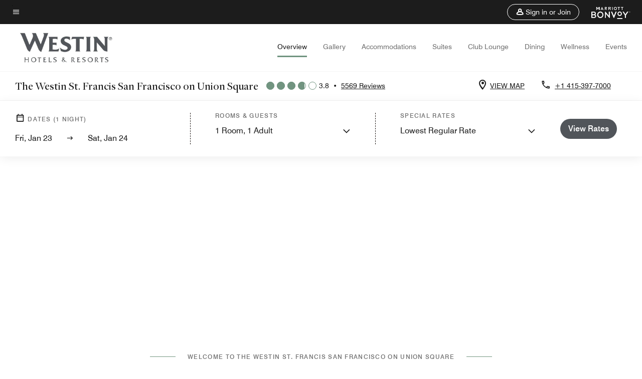

--- FILE ---
content_type: text/html; charset=utf-8
request_url: https://www.marriott.com/en-us/hotels/sfouw-the-westin-st-francis-san-francisco-on-union-square/overview/
body_size: 77989
content:
<!DOCTYPE html><html lang="en-US"><head><script type="text/javascript" src="https://www.marriott.com/resources/654e75f246406f938b23f5e9f0ee55b0f0aafa2feb045" async ></script><script>var Pipe=(function(n,e){function t(){for(var n,e=c.length-1;e>=0;e--)if((n=c[e]).hasAttribute("data-pipe"))return n.removeAttribute("data-pipe"),n}function o(){0!==l.length||!n.readyState||"complete"!==n.readyState&&"interactive"!==n.readyState||v.onDone()}function r(n){return null!=n&&"object"==typeof n&&"function"==typeof n.then}function i(n,e,t,i){v.onBeforeInit(t,i);var a=n(e),f=function(){l.pop(),v.onAfterInit(t,i),o(t)};r(a)?a.then(f).catch(f):f()}function a(n,t){!1 in e||p.push({name:n,duration:Number(t),entryType:"tailor",startTime:e.now()||Date.now()-e.timing.navigationStart})}function f(n){return function(e){v[n]=e}}var u={},d={},c=n.getElementsByTagName("script"),l=[],p=[],s=function(){},v={onStart:s,onBeforeInit:s,onAfterInit:s,onDone:s},z=[];return{placeholder:function(n){u[n]=t()},start:function(n,e,o){d[n]=t(),e&&(l.push(n),v.onStart(o,n),!function(n,t,c){if(z.indexOf(e)!==-1)return !1;z.push(e);window.addEventListener("DOMContentLoaded",function(){if(n.getElementById(c))return !1;var r=n.createElement(t);(r.id=c),(r.defer=!0),(r.src=e),n.body.appendChild(r);})}(document,"script","esm-"+n))},end:function(n,e,r){var a,f=u[n],c=d[n],p=t(),s=c;if(f){do{a=s,s=s.nextSibling,f.parentNode.insertBefore(a,f)}while(a!==p);f.parentNode.removeChild(f)}for(a=c.nextSibling;a&&1!==a.nodeType;)a=a.nextSibling;a===p&&(a=void 0),c.parentNode.removeChild(c),p.parentNode.removeChild(p),e&&function(b){b=b&&b.__esModule?b["default"]:b;if("function"!=typeof b)return l.pop(),v.onBeforeInit(r,n),v.onAfterInit(r,n),void o();i(b,a,r,n)}(e);},loadCSS:/* @preserve - loadCSS: load a CSS file asynchronously. [c]2016 @scottjehl, Filament Group, Inc. Licensed MIT */function(e){function t(e){if(n.body)return e();setTimeout(function(){t(e)})}function o(){i.addEventListener&&i.removeEventListener("load",o),i.media="all"}var r,i=n.createElement("link"),a=(n.body||n.getElementsByTagName("head")[0]).childNodes;r=a[a.length-1];var f=n.styleSheets;i.rel="stylesheet",i.href=e,i.media="only x",t(function(){r.parentNode.insertBefore(i,r.nextSibling)});var u=function(n){for(var e=i.href,t=f.length;t--;)if(f[t].href===e)return n();setTimeout(function(){u(n)})};return i.addEventListener&&i.addEventListener("load",o),i.onloadcssdefined=u,u(o),i},onStart:f("onStart"),onBeforeInit:f("onBeforeInit"),onAfterInit:f("onAfterInit"),onDone:function(n){var e=v.onDone;v.onDone=function(){e(),n()}},addPerfEntry:a,addTTFMPEntry:function(n){a("ttfmp",n)},getEntries:function(){return p}}})(window.document,window.performance);</script>
<script src="/hybrid-presentation/api/v1/datalayer?localeKey=en_US"></script>
    

    <meta charset="UTF-8">
    




    
<script defer="defer" type="text/javascript" src="https://rum.hlx.page/.rum/@adobe/helix-rum-js@%5E2/dist/rum-standalone.js" data-routing="env=prod,tier=publish,ams=Marriott Intl. Administrative Services, Inc (Sites)"></script>
<link rel="preload" as="style" href="/etc.clientlibs/mcom-hws/clientlibs/clientlib-base.min.569a20d572bd560535b3c0a54ddfbdfc.css" type="text/css">



    
    
<link rel="preload" as="style" href="/etc.clientlibs/mcom-hws/clientlibs/clientlib-firstpaint.min.350d5793ddfe907ef377fac71c6f6d41.css" type="text/css">




    
<link rel="preload" as="style" href="/etc.clientlibs/mcom-hws/clientlibs/clientlib-sitev2.min.f8e71a4f58643e7171a14b2800adfacf.css" type="text/css">



    
        <link rel="preload" as="style" href="/etc.clientlibs/mcom-common/components/content/glide-js/v1/glide-js/clientlibs.e782746bfe9d9371679a65a63424c8d1.css" type="text/css">
    

    

    
	
	
	
	
	
	
    <title>Downtown San Francisco Hotels | The Westin St Francis</title>
    <link rel="icon" href="https://cache.marriott.com/Images/Mobile/MC_Logos/MarriottApple57x57.png" type="image/x-icon">
    
    	
    	<link rel="alternate" href="https://www.marriott.com/de/hotels/sfouw-the-westin-st-francis-san-francisco-on-union-square/overview/" hreflang="de">
    
    	<link rel="alternate" hreflang="x-default" href="https://www.marriott.com/en-us/hotels/sfouw-the-westin-st-francis-san-francisco-on-union-square/overview/">
    	<link rel="alternate" href="https://www.marriott.com/en-us/hotels/sfouw-the-westin-st-francis-san-francisco-on-union-square/overview/" hreflang="en-us">
    
    	
    	<link rel="alternate" href="https://www.marriott.com/ja/hotels/sfouw-the-westin-st-francis-san-francisco-on-union-square/overview/" hreflang="ja">
    
    	
    	<link rel="alternate" href="https://www.marriott.com/fr/hotels/sfouw-the-westin-st-francis-san-francisco-on-union-square/overview/" hreflang="fr">
    
    	
    	<link rel="alternate" href="https://www.marriott.com.cn/hotels/sfouw-the-westin-st-francis-san-francisco-on-union-square/overview/" hreflang="zh-cn">
    
    	
    	<link rel="alternate" href="https://www.marriott.com/es/hotels/sfouw-the-westin-st-francis-san-francisco-on-union-square/overview/" hreflang="es">
    
    
    
    <meta name="description" content="Experience the best hotel suites in Downtown San Francisco when you book your stay at The Westin St. Francis San Francisco on Union Square. Just steps away from all of the attractions in Downtown San Francisco.">
    
    <meta http-equiv="X-UA-Compatible" content="IE=edge">
    <meta name="apple-mobile-web-app-capable" content="yes">
    <meta name="mobile-web-app-capable" content="yes">
    <meta name="apple-mobile-web-app-status-bar-style" content="black">
    <meta name="template" content="marriott-hws-content-page">
    <meta name="viewport" content="width=device-width, initial-scale=1">
    <meta http-equiv="Content-Security-Policy" content="upgrade-insecure-requests">
    <link rel="canonical" href="https://www.marriott.com/en-us/hotels/sfouw-the-westin-st-francis-san-francisco-on-union-square/overview/">
    

	 
    <meta property="og:image" content="https://cache.marriott.com/is/image/marriotts7prod/wi-sfouw-bourbon-lounge-10116:Wide-Hor?wid=1336&amp;fit=constrain">
    <meta property="og:title" content="Downtown San Francisco Hotels | The Westin St Francis">
    <meta property="og:description" content="Experience the best hotel suites in Downtown San Francisco when you book your stay at The Westin St. Francis San Francisco on Union Square. Just steps away from all of the attractions in Downtown San Francisco.">
    <meta property="og:url" content="https://www.marriott.com/en-us/hotels/sfouw-the-westin-st-francis-san-francisco-on-union-square/overview/">
    <meta property="og:locale" content="en_US">
    <meta property="og:site_name" content="Marriott Bonvoy">
    <meta property="og:latitude" content="37.7878">
    <meta property="og:longitude" content="-122.408826">
    <meta property="og:type" content="website">

    <meta name="twitter:card" content="summary_large_image">
    <meta name="twitter:site" content="@MarriottIntl">
    <meta name="twitter:title" content="Downtown San Francisco Hotels | The Westin St Francis">
    <meta name="twitter:description" content="Experience the best hotel suites in Downtown San Francisco when you book your stay at The Westin St. Francis San Francisco on Union Square. Just steps away from all of the attractions in Downtown San Francisco.">
    <meta name="twitter:image:src" content="https://cache.marriott.com/is/image/marriotts7prod/wi-sfouw-bourbon-lounge-10116:Wide-Hor?wid=1336&amp;fit=constrain">

    
    

    




    
    
        
    
<script type="text/javascript" src="/etc.clientlibs/mcom-hws/clientlibs/clientlib-firstpaint.min.3f51f96f26573d5297322047009cf17b.js" defer="" fetchpriority="high"></script>


    



    
    
<link rel="stylesheet" href="/etc.clientlibs/mcom-hws/clientlibs/clientlib-bptv2.min.c78b5890f9caf3b0006cb10fa39704e5.css" type="text/css">

























<script>
    window.recentlyViewedProperty = {
        config: {
            maxCachedPropertiesLimit: "10",
            maxCachedPropertiesTab: "2",
            maxCachedPropertiesDesktop: "3",
            maxCachedPropertiesMobile: "2",
            maxCachedDaysLimit: "60"
        },
        recentlyViewedProperties: {
            name: "The Westin St. Francis San Francisco on Union Square",
            address: "335 Powell Street, San Francisco, California, USA, 94102",
            marshaCode: "sfouw",
            imageUrl: "https:\/\/cache.marriott.com\/is\/image\/marriotts7prod\/wi\u002Dsfouw\u002Dbourbon\u002Dlounge\u002D10116:Feature\u002DHor?wid=100\x26fit=constrain",
            latitude: "37.7878",
            longitude: "\u002D122.408826",
            marshaBrandCode: "wi",
            postalAddress: "94102",
            state: "California",
            country: "USA"
        }
    };
    window.__TRANSLATED__BV_JS__ = {
        reviews: "Reviews",
        showMoreReviewsCTA: "Show More Reviews",
        guestReviewsCTA: "GUEST REVIEWS",
        readWhatGuestsText: "Read what guests had to say on their online satisfaction survey, completed after a confirmed stay",
        ratingsSummaryText: "Ratings Summary",
        wasItHelpfulText: "Was it helpful?",
        ratingSummaryToolTipText: "Ratings are compiled based on customer ratings provided in satisfaction surveys after guests have completed their stay.",
        responseFromText: "Response From Hotel",
        staffText: "Staff"
    };
    window.__HWS_AEM__ = {
        dateFormat: "ddd, MMM DD",
        flexibleDateFormat: "MMMM YYYY",
        localDateFormat: "MM\/DD\/YYYY",
        weekNameFormatForCalendar: "ddd"
    };
</script>
<!-- /*Hybrid JS libraries */-->

    
        
        <script data-pipe>Pipe.start(0)</script><script>window.__INITIAL_STATE__ = {};</script><style data-styled="true" data-styled-version="5.3.11">@font-face{font-family:Swiss-721-Condense;font-style:normal;font-weight:700;font-display:swap;src:url(//cache.marriott.com/aka-fonts/MarriottDigital/swiss/Swiss721BT-BoldCondensed.woff2) format('woff2'),url(//cache.marriott.com/aka-fonts/MarriottDigital/swiss/Swiss721BT-BoldCondensed.woff) format('woff');font-display:fallback;}/*!sc*/
@font-face{font-family:Swiss-721-Condense;font-style:normal;font-weight:900;font-display:swap;src:url(//cache.marriott.com/aka-fonts/MarriottDigital/swiss/Swiss721BT-BlackCondensed.woff2) format('woff2'),url(//cache.marriott.com/aka-fonts/MarriottDigital/swiss/Swiss721BT-BlackCondensed.woff) format('woff');font-display:fallback;}/*!sc*/
@font-face{font-family:Swiss721-BT;font-style:normal;font-weight:500;font-display:swap;src:url(//cache.marriott.com/aka-fonts/MarriottDigital/swiss/Swiss721BT-Medium.woff2) format('woff2'),url(//cache.marriott.com/aka-fonts/MarriottDigital/swiss/Swiss721BT-Medium.woff) format('woff');font-display:fallback;}/*!sc*/
@font-face{font-family:Swiss721-BT;font-style:normal;font-weight:400;font-display:swap;src:url(//cache.marriott.com/aka-fonts/MarriottDigital/swiss/Swiss721BT-Regular.woff2) format('woff2'),url(//cache.marriott.com/aka-fonts/MarriottDigital/swiss/Swiss721BT-Regular.woff) format('woff');font-display:fallback;}/*!sc*/
@font-face{font-family:Swiss721-BT-Medium;font-style:normal;font-weight:500;font-display:swap;src:url(//cache.marriott.com/aka-fonts/MarriottDigital/swiss/Swiss721BT-Medium.woff2) format('woff2'),url(//cache.marriott.com/aka-fonts/MarriottDigital/swiss/Swiss721BT-Medium.woff) format('woff');font-display:fallback;}/*!sc*/
@font-face{font-family:Swiss721-BT-Regular;font-style:normal;font-weight:400;font-display:swap;src:url(//cache.marriott.com/aka-fonts/MarriottDigital/swiss/Swiss721BT-Regular.woff2) format('woff2'),url(//cache.marriott.com/aka-fonts/MarriottDigital/swiss/Swiss721BT-Regular.woff) format('woff');font-display:fallback;}/*!sc*/
@font-face{font-family:MarriottIconsNew;font-style:normal;font-weight:500;font-display:swap;src:url(//cache.marriott.com/aka-fonts/mi-icons/mi-icons.woff2) format('woff2'),url(//cache.marriott.com/aka-fonts/mi-icons/mi-icons.woff) format('woff');font-display:fallback;}/*!sc*/
@font-face{font-family:BrandLogoIcons;font-style:normal;font-weight:500;font-display:swap;src:url(//cache.marriott.com/aka-fonts/mi-brand-logo-icons/mi-brand-logo-icons.woff2) format('woff2'),url(//cache.marriott.com/aka-fonts/mi-brand-logo-icons/mi-brand-logo-icons.woff) format('woff');font-display:fallback;}/*!sc*/
*{box-sizing:border-box;}/*!sc*/
html,body{border:0;font-size:100%;margin:0;padding:0;vertical-align:baseline;-webkit-scroll-behavior:smooth;-moz-scroll-behavior:smooth;-ms-scroll-behavior:smooth;scroll-behavior:smooth;}/*!sc*/
[class*="mi-icon-"]:before{display:inline-block;font-family:MarriottIconsNew;position:relative;-webkit-font-smoothing:antialiased;-moz-osx-font-smoothing:grayscale;}/*!sc*/
.mi-icon-book:before{content:"\e957";}/*!sc*/
.mi-icon-dropdown-down:before{content:"\e932";}/*!sc*/
.mi-icon-dropdown-up:before{content:"\e93a";}/*!sc*/
.mi-icon-plus:before{content:"\e95e";}/*!sc*/
.mi-icon-minus:before{content:"\e951";}/*!sc*/
.mi-icon-check:before{content:"\e92c";}/*!sc*/
.mi-icon-back-arrow-cropped:before{content:"\e929";}/*!sc*/
.mi-icon-right-arrow:before{content:"\e922";}/*!sc*/
.mi-icon-arrow-left:before{content:"\e921";}/*!sc*/
.mi-icon-arrow-right-cropped:before{content:"\e924";}/*!sc*/
.mi-icon-hour-guarantee:before{content:"\e915";}/*!sc*/
.mi-icon-location:before{content:"\e900";}/*!sc*/
.mi-icon-clock:before{content:"\e901";}/*!sc*/
.mi-icon-nearby:before{content:"\e9a5";}/*!sc*/
.mi-icon-cancel:before{content:"\e92b";}/*!sc*/
.mi-icon-search:before{content:"\e961";}/*!sc*/
.mi-icon-close:before{content:"\e92d";}/*!sc*/
.mi-icon-filter:before{content:"\e941";}/*!sc*/
.mi-icon-phone:before{content:"\e95d";}/*!sc*/
.mi-icon-website:before{content:"\e968";}/*!sc*/
.mi-icon-city:before{content:"\e986";}/*!sc*/
.mi-icon-info:before{content:"\e94a";}/*!sc*/
.mi-icon-forward-arrow:before{content:"\e942";}/*!sc*/
.mi-icon-arrow-up:before{content:"\e925";}/*!sc*/
.mi-icon-arrow-down:before{content:"\e932";}/*!sc*/
.h-r-label-form-field{display:block;text-transform:uppercase;font-size:0.75rem;font-weight:500;-webkit-letter-spacing:0;-moz-letter-spacing:0;-ms-letter-spacing:0;letter-spacing:0;line-height:1rem;-webkit-letter-spacing:0.08125rem;-moz-letter-spacing:0.08125rem;-ms-letter-spacing:0.08125rem;letter-spacing:0.08125rem;color:#231c19;font-family:Swiss721-BT-Medium,Helvetica,Arial,sans-serif;}/*!sc*/
@media screen and (min-width:48rem){.h-r-label-form-field{color:#767676;}}/*!sc*/
.h-r-form-field-txt{color:#767676;font-family:Swiss721-BT-Regular,Helvetica,Arial,sans-serif;font-size:1.125rem;-webkit-letter-spacing:0;-moz-letter-spacing:0;-ms-letter-spacing:0;letter-spacing:0;line-height:1.25rem;font-family:Swiss721-BT-Medium,Helvetica,Arial,sans-serif;}/*!sc*/
@media screen and (min-width:48rem){.h-r-form-field-txt{font-family:Swiss721-BT-Regular,Helvetica,Arial,sans-serif;font-size:1.125rem;-webkit-letter-spacing:0;-moz-letter-spacing:0;-ms-letter-spacing:0;letter-spacing:0;line-height:1.5rem;color:#231c19;}}/*!sc*/
@media (min-width:62rem){.h-r-form-field-txt{font-family:Swiss721-BT-Regular,Helvetica,Arial,sans-serif;font-size:1.375rem;-webkit-letter-spacing:0;-moz-letter-spacing:0;-ms-letter-spacing:0;letter-spacing:0;line-height:1.625rem;}}/*!sc*/
.h-r-form-field-txt-small{font-family:Swiss721-BT-Regular,Helvetica,Arial,sans-serif;font-size:0.875rem;-webkit-letter-spacing:0;-moz-letter-spacing:0;-ms-letter-spacing:0;letter-spacing:0;line-height:1.5rem;}/*!sc*/
.h-r-body-txt-medium{font-family:Swiss721-BT-Regular,Helvetica,Arial,sans-serif;font-size:0.875rem;-webkit-letter-spacing:0;-moz-letter-spacing:0;-ms-letter-spacing:0;letter-spacing:0;line-height:1rem;}/*!sc*/
.sr-only{position:absolute;width:0.0625rem;height:0.0625rem;padding:0;margin:-0.0625rem;overflow:hidden;-webkit-clip:rect(0,0,0,0);clip:rect(0,0,0,0);border:0;}/*!sc*/
.h-r-cta-primary-black{font-family:Swiss721-BT,Helvetica,Arial,sans-serif;font-size:1.125rem;font-weight:500;-webkit-letter-spacing:0;-moz-letter-spacing:0;-ms-letter-spacing:0;letter-spacing:0;line-height:1.25rem;text-align:center;border-radius:1.625rem;box-shadow:0 0.25rem 1.25rem 0 rgba(0,0,0,0.07);-webkit-text-decoration:none;text-decoration:none;display:inline-block;box-shadow:none;color:#ffffff;background-color:#231c19;padding:1rem 1.25rem;border:none;}/*!sc*/
@media screen and (min-width:48rem){.h-r-cta-primary-black{font-family:Swiss721-BT-Medium,Helvetica,Arial,sans-serif;}}/*!sc*/
@media (min-width:62rem){.h-r-cta-primary-black{font-size:0.875rem;line-height:1rem;}}/*!sc*/
.h-r-cta-primary-black:hover{-webkit-text-decoration:none;text-decoration:none;}/*!sc*/
@media screen and (min-width:48rem){.h-r-cta-primary-black{border-radius:1.4375rem;}}/*!sc*/
@media screen and (min-width:48rem){.h-r-cta-primary-black{background:#000000;padding:0.875rem 0.75rem;font-size:1.125rem;line-height:1.125rem;}}/*!sc*/
.h-r-cta-primary-white{font-family:Swiss721-BT,Helvetica,Arial,sans-serif;font-size:1.125rem;font-weight:500;-webkit-letter-spacing:0;-moz-letter-spacing:0;-ms-letter-spacing:0;letter-spacing:0;line-height:1.25rem;text-align:center;border-radius:1.625rem;box-shadow:0 0.25rem 1.25rem 0 rgba(0,0,0,0.07);-webkit-text-decoration:none;text-decoration:none;display:inline-block;box-shadow:none;color:#000000;background:#ffffff;width:100%;padding:1rem 0.75rem 1rem;border:none;}/*!sc*/
@media screen and (min-width:48rem){.h-r-cta-primary-white{font-family:Swiss721-BT-Medium,Helvetica,Arial,sans-serif;}}/*!sc*/
@media (min-width:62rem){.h-r-cta-primary-white{font-size:0.875rem;line-height:1rem;}}/*!sc*/
.h-r-cta-primary-white:hover{-webkit-text-decoration:none;text-decoration:none;}/*!sc*/
@media screen and (min-width:48rem){.h-r-cta-primary-white{border-radius:1.4375rem;}}/*!sc*/
.h-r-cta-secondary-white{font-family:Swiss721-BT,Helvetica,Arial,sans-serif;font-size:1.125rem;font-weight:500;-webkit-letter-spacing:0;-moz-letter-spacing:0;-ms-letter-spacing:0;letter-spacing:0;line-height:1.25rem;text-align:center;border-radius:1.625rem;box-shadow:0 0.25rem 1.25rem 0 rgba(0,0,0,0.07);-webkit-text-decoration:none;text-decoration:none;display:inline-block;box-shadow:none;color:#000000;background:#fcfcfc;border:0.09375rem solid #000000;padding:0.6875rem 0.75rem 0.8125rem;width:auto;}/*!sc*/
@media screen and (min-width:48rem){.h-r-cta-secondary-white{font-family:Swiss721-BT-Medium,Helvetica,Arial,sans-serif;}}/*!sc*/
@media (min-width:62rem){.h-r-cta-secondary-white{font-size:0.875rem;line-height:1rem;}}/*!sc*/
.h-r-cta-secondary-white:hover{-webkit-text-decoration:none;text-decoration:none;}/*!sc*/
@media screen and (min-width:48rem){.h-r-cta-secondary-white{border-radius:1.4375rem;}}/*!sc*/
@media screen and (min-width:48rem){.h-r-cta-secondary-white{font-size:0.875rem;line-height:1rem;}}/*!sc*/
.link-white{color:#ffffff;font-size:0.8125rem;line-height:1rem;font-family:Swiss721-BT-Medium,Helvetica,Arial,sans-serif;background:none;border:none;}/*!sc*/
.link-white:hover{cursor:pointer;-webkit-text-decoration:underline;text-decoration:underline;}/*!sc*/
.h-r-center-item{display:-webkit-box;display:-webkit-flex;display:-ms-flexbox;display:flex;-webkit-box-pack:center;-webkit-justify-content:center;-ms-flex-pack:center;justify-content:center;-webkit-align-items:center;-webkit-box-align:center;-ms-flex-align:center;align-items:center;}/*!sc*/
.custom-scrollbar::-webkit-scrollbar{width:0.3125rem;}/*!sc*/
.custom-scrollbar::-webkit-scrollbar-track{background:#ffffff;border-radius:0.125rem;margin:0.75rem 0;}/*!sc*/
.custom-scrollbar::-webkit-scrollbar-thumb{background-color:#c0c0c0;border-radius:0.125rem;}/*!sc*/
.custom-scrollbar::-webkit-scrollbar-thumb:hover{background:#878787;}/*!sc*/
.MuiAutocomplete-clearIndicator{visibility:hidden;}/*!sc*/
.MuiAutocomplete-endAdornment{position:absolute;}/*!sc*/
@media screen and (min-width:48rem){.blue-outline button:focus,.blue-outline input:focus + span{outline:0.125rem solid #065AF6;outline-offset:0.625rem;}}/*!sc*/
data-styled.g1[id="sc-global-hgGgbt1"]{content:"sc-global-hgGgbt1,"}/*!sc*/
</style><script data-pipe>Pipe.end(0)</script>
        <script data-pipe>Pipe.start(1)</script><script data-pipe>Pipe.end(1)</script>
    

    



    
<script type="text/javascript" src="/etc.clientlibs/mcom-hws/clientlibs/clientlib-hws-jquery.min.2f2d95e744ccc86178213cdf8a44f478.js" async=""></script>

     

	<script type="text/javascript">
    if (window.document.documentMode) {
  // Object.assign() - Polyfill For IE 

  if (typeof Object.assign != 'function') {
 
  Object.defineProperty(Object, "assign", {
    value: function assign(target, varArgs) { 
      'use strict';
      if (target == null) { 
        throw new TypeError('Cannot convert undefined or null to object');
      }
      var to = Object(target);
      for (var index = 1; index < arguments.length; index++) {
        var nextSource = arguments[index];
        if (nextSource != null) { 
          for (var nextKey in nextSource) {
            if (Object.prototype.hasOwnProperty.call(nextSource, nextKey)) {
              to[nextKey] = nextSource[nextKey];
            }
          }
        }
      }
      return to;
    },
    writable: true,
    configurable: true
  });
}
}
    	 var dataLayer = Object.assign({}, dataLayer, {
          "env_gdpr": "true",
          "env_ccpa": "true",
          "env_marketing": "true",
          "mrshaCode": "sfouw",
          "prop_marsha_code": "SFOUW",
          "site_id": "US",
          "env_site_id": "US",          
          "brwsrLang": "en-us",
          "device_language_preferred": "en-us",
          "brndCode":"WI",
          "hotelLoc":"San Francisco,USA",
          "prop_address_city":"San Francisco",
          "prop_address_state_name":"California",
          "prop_address_state_abbr":"CA",
          "prop_address_city_state_country":"San Francisco|CA|US",
          "prop_address_country_abbr":"US",
          "prop_address_lat_long":"37.7878,-122.408826",
          "prop_brand_code":"WI",
          "prop_brand_name":"Westin",
          "prop_is_ers":"false",
          "page_data_layer_ready":"true",
          "prop_name":"The Westin St. Francis San Francisco on Union Square",
          "env_is_prod":"true",
          "prop_hws_tier":"Narrative",
		  "prop_brand_tier":"Premium",
          "env_date_time":"2026-01-21 23:46",
          "env_site_name": "https://www.marriott.com/",
          "env_platform":"AEM-prod",
          "prop_hws_page":"overview",
          "prop_currency_type":"USD"
        });
    </script>
    
	    <script>
			(function(dataLayer){function getAkamaiBrowserLocation(){var req=new XMLHttpRequest();req.open('GET',document.location,!1),req.send(null);var headers=req.getResponseHeader('browser-akamai-loc-country');;window.__HWS_HEADER__ = {}; window.__HWS_HEADER__["x-request-id"]=req.getResponseHeader("x-request-id");return headers!=null&&headers!==void 0?headers.toUpperCase():void 0;}dataLayer.browser_akamai_loc_country= window.dataLayer.browser_akamai_loc_country?window.dataLayer.browser_akamai_loc_country:(window._satellite && window._satellite.getVar('browser_akamai_loc_country')) ? (window._satellite && window._satellite.getVar('browser_akamai_loc_country')):getAkamaiBrowserLocation();}(window.dataLayer||{}));
	    if(!window.dataLayer.browser_akamai_loc_country && window._satellite && window._satellite.getVar('browser_akamai_loc_country')){window.dataLayer.browser_akamai_loc_country = window._satellite && window._satellite.getVar('browser_akamai_loc_country')}
      </script>
    

		<script>
  			(function(g,b,d,f){(function(a,c,d){if(a){var e=b.createElement("style");e.id=c;e.innerHTML=d;a.appendChild(e)}})(b.getElementsByTagName("head")[0],"at-body-style",d);setTimeout(function(){var a=b.getElementsByTagName("head")[0];if(a){var c=b.getElementById("at-body-style");c&&a.removeChild(c)}},f)})(window,document,".header {opacity: 0 !important}",3E3);
		</script>



    
	    
	    
		
			<script src="//assets.adobedtm.com/launch-EN1ce795381cea451fa40478e502ecce2f.min.js" async=""></script>
	    
	    
    



    <script id="unap-schema-json" class="unap-schema-json" type="application/ld+json">
        {"@context":"https://schema.org","@type":"Hotel","name":"The Westin St. Francis San Francisco on Union Square","@id:":"https://www.marriott.com/en-us/hotels/sfouw-the-westin-st-francis-san-francisco-on-union-square/overview/","image":"https://cache.marriott.com/content/dam/marriott-digital/wi/us-canada/hws/s/sfouw/en_us/photo/unlimited/assets/wi-sfouw-bourbon-lounge-10116.jpg","description":"The Westin St. Francis has been offering guests a warm welcome and an enriching, restorative stay since its opening in 1904. With its turn-of-the-20th-century European style, our Union Square, San Francisco, hotel blends the elegance of oak-paneled restaurants and the stately grandeur of the lobby with a $45 million reinvention of the Landmark Building guest suites, ushering in a new chapter for this storied destination. At our standout hotel in downtown San Francisco, California, you can host events in venues and ballrooms where the finest big bands once played. Recharge in elegant rooms, many featuring chandeliers and marble bathrooms, with modern touches like Heavenly Beds and Enseo Smart TV systems. As the only hotel on Union Square, SF, it is close to the Financial District and Moscone Convention Center, and with cable cars just outside our front doors, we are at the intersection of the glorious past and vibrant present of this incredible city.","address":{"@type":"PostalAddress","streetAddress":"335 Powell Street","addressLocality":"San Francisco","addressRegion":"California","addressCountry":"USA","postalCode":"94102"},"telephone":"+1 415-397-7000 ","checkinTime":"16:00","checkoutTime":"11:00","petsAllowed":"One dog per room, 40 pounds or less, is permitted. No other pets are permitted.","paymentAccepted":"Cash,Credit Cards","priceRange":"$ Rates Vary (Book Directly with Marriott Bonvoy to Get the Best Rates)","url":"https://www.marriott.com/en-us/hotels/sfouw-the-westin-st-francis-san-francisco-on-union-square/overview/","hasMap":"https://www.google.com/maps/search/?api=1&query=37.7878,-122.408826","parentOrganization":{"@type":"Organization","name":"Marriott International, Inc","url":"https://www.marriott.com/default.mi"}}
    </script>





    <script id="faq-schema-json" type="application/ld+json" data-faq-page="overview">
        {"@context":"https://schema.org","@type":"FAQPage","@id":"https://www.marriott.com/en-us/hotels/sfouw-the-westin-st-francis-san-francisco-on-union-square/overview/#FAQ","mainEntity":[{"@type":"Question","name":"What are the check-in and check-out times at The Westin St. Francis San Francisco on Union Square?","acceptedAnswer":{"@type":"Answer","text":"The check-in time at The Westin St. Francis San Francisco on Union Square is 4:00 pm and the check-out time is 11:00 am."}},{"@type":"Question","name":"Does The Westin St. Francis San Francisco on Union Square allow pets?","acceptedAnswer":{"@type":"Answer","text":"The pet policy at The Westin St. Francis San Francisco on Union Square is: ; [Pets Welcome, One dog per room, 40 pounds or less, is permitted. No other pets are permitted., Maximum Pet Weight: 40.0lbs, Maximum Number of Pets in Room: 1]"}},{"@type":"Question","name":"What are the parking options at The Westin St. Francis San Francisco on Union Square?","acceptedAnswer":{"@type":"Answer","text":"The parking options at The Westin St. Francis San Francisco on Union Square are: ; [On-Site Parking: Hourly: $12.00; Daily: $84.00; Weekly: $588.00, Valet: Daily: $84.00, Electric Car Charging Station, 2-hour minimum for hourly parking. Overnight $84 + tax, $99 + tax for oversized vehicles or SUV’s]"}},{"@type":"Question","name":"What property amenities are available at The Westin St. Francis San Francisco on Union Square?","acceptedAnswer":{"@type":"Answer","text":"The property amenities at The Westin St. Francis San Francisco on Union Square are: ; [Restaurant, Fitness Center, Meeting Space, Complimentary Wi-Fi, Business Center, Same Day Dry Cleaning, On-Site Laundry, Room Service, Wake-Up Calls, Daily Housekeeping, Turndown Service, Mobile Key, Service Request, Guest Room Entertainment]"}},{"@type":"Question","name":"Does The Westin St. Francis San Francisco on Union Square have in-room Wi-Fi?","acceptedAnswer":{"@type":"Answer","text":"Yes, The Westin St. Francis San Francisco on Union Square has in-room Wi-Fi available to hotel guests. Marriott Bonvoy members receive complimentary in-room Internet access when they book direct. Sign up for Marriott Bonvoy for free as you complete your The Westin St. Francis San Francisco on Union Square booking."}},{"@type":"Question","name":"What is the closest airport near The Westin St. Francis San Francisco on Union Square?","acceptedAnswer":{"@type":"Answer","text":"The closest airport near The Westin St. Francis San Francisco on Union Square is San Francisco International Airport (SFO). SFO is located approximately 12.0 Miles from the hotel."}},{"@type":"Question","name":"Does The Westin St. Francis San Francisco on Union Square have electric vehicle charging stations?","acceptedAnswer":{"@type":"Answer","text":"Yes, The Westin St. Francis San Francisco on Union Square has electric vehicle charging stations (subject to availability)."}},{"@type":"Question","name":"Does The Westin St. Francis San Francisco on Union Square have a Westin Club lounge?","acceptedAnswer":{"@type":"Answer","text":"Yes, The Westin St. Francis San Francisco on Union Square has Westin Club lounge available to qualifying guests during their stay. Upgrade your stay by booking a room with Westin Club lounge access (subject to availability), which opens the door to exclusive amenities and services. Marriott Bonvoy Platinum, Titanium, and Ambassador Elite members receive complimentary lounge access during their stay."}}]}
    </script>

<!--  Added for showing reviews/ratings on Photos page -->


    
        <script id="breadcrumb-schema-json" type="application/ld+json">
            {"@context":"https://schema.org","@type":"BreadcrumbList","itemListElement":[{"@type":"ListItem","position":1,"name":"Marriott Bonvoy","item":"https://www.marriott.com/default.mi"},{"@type":"ListItem","position":2,"name":"USA","item":"https://www.marriott.com/en-us/destinations/united-states.mi"},{"@type":"ListItem","position":3,"name":"California","item":"https://www.marriott.com/en-us/destinations/united-states/california.mi"},{"@type":"ListItem","position":4,"name":"San Francisco","item":"https://www.marriott.com/en-us/destinations/united-states/california/san-francisco.mi"},{"@type":"ListItem","position":5,"name":"The Westin St. Francis San Francisco on Union Square"}]}
        </script>
    




    
    
    

    

    
    



    
    



    


    

    
<script>const ak_sgnl = '888c5'; console.log(ak_sgnl);</script></head>
    <body data-comp-prefix="app-js__" class=" content-page narrative-page generic-page page basicpage  marriott-aem NarrativeTemplate   show-header-skeleton  brandCode_WI PremiumBrandGlobal  no-badge" id="content-page-5008f145ff" style="width: 100%;">
    





    
<link rel="stylesheet" href="/etc.clientlibs/mcom-hws/clientlibs/clientlib-base.min.569a20d572bd560535b3c0a54ddfbdfc.css" type="text/css">




    
    
<link rel="stylesheet" href="/etc.clientlibs/mcom-hws/clientlibs/clientlib-firstpaint.min.350d5793ddfe907ef377fac71c6f6d41.css" type="text/css">





    
<link rel="stylesheet" href="/etc.clientlibs/mcom-hws/clientlibs/clientlib-sitev2.min.f8e71a4f58643e7171a14b2800adfacf.css" type="text/css">




    
    
<link rel="stylesheet" href="/etc.clientlibs/mcom-hws/clientlibs/clientlib-sign-in.min.ef47ab20719059819fd46b0afcc6939b.css" type="text/css">





    
        <link rel="stylesheet" href="/etc.clientlibs/mcom-common/components/content/glide-js/v1/glide-js/clientlibs.e782746bfe9d9371679a65a63424c8d1.css">
    

    


<link rel="stylesheet" href="https://www.marriott.com/mi-assets/mi-global/brand-framework/brand-config.WI.css" type="text/css">


    <svg role="img" alt="icon" width="0" class="svg-icon" height="0" style="position:absolute">
        <defs>
            
            
            
                




                



                </defs></svg><div class="page-wrap">
                    



<div class="data-page page basicpage">




    
    
    <div class="global-nav">
<div class="m-header global-nav app-js__global-nav marriott-aem global-nav__background" data-api-endpoint="/hybrid-presentation/api/v1/getUserDetails">
    <div class="global-nav-top">
        <div class="global-nav-top__container">
            <div class="global-nav-color-scheme-container color-scheme2">
                
                <div class="global-nav-top__container__bg  max-width-1920 w-100 m-auto d-flex flex-wrap flex-row justify-content-between align-items-center px-3 px-xl-4 py-2">
                    <div class="custom_click_track global-nav-top-left" data-custom_click_track_value="HWS Global Bonvoy Nav|Hamburger Button|internal">
                        <a href="#main" class="hide-from__screen skipToMain">Skip to
                            main content</a>
                        <button class="global-nav-global-menu-link p-0" aria-expanded="false">
                            <span class="icon-menu"></span>
                            <span class="sr-only">Menu text</span>
                        </button>
                    </div>
                    <div class="global-nav-top-right d-flex justify-content-between align-items-center">
                        
                            
                                <ul class="standard inverse">
                                    <li class="m-header__sign-in t-global-nav-items font-nav-items" data-sign-in-text="Sign In,">
                                        <a href="#" role="button" class="m-button-s m-button-secondary m-header__btn m-header__top-nav-btn m-dialog-btn custom_click_track m-header__top-nav-btn d-flex justify-content-between align-items-center px-3 py-2" aria-label="Sign in or Join" data-dialog-id="m-header-signin-dialog-header" data-overlay-endpoint="/signInOverlay.mi" data-loading-msg="Loading..." data-error-msg="The content could not be loaded" data-location-text="Global Nav" data-click-track-enable="true" data-custom_click_track_value="HWS Global Bonvoy Nav|Sign In|internal" data-sign-in-click-track-enabled="true" data-remembered-user-location="signin_rem_tooltip" data-mytrip-label="My Trips" data-signed-in-user-location="Logged-in User">
                                            <span class="m-header__top-nav-icon icon-round icon-nav---account m-0"></span>
                                            <span class="m-header__top-nav-txt t-font-s d-none d-xl-block ml-1">Sign in or Join</span>
                                        </a>
                                    </li>
                                    <li class="d-none m-header__acnt t-global-nav-items font-nav-items" data-hello-text="Hello,">
                                        <a href="/loyalty/myAccount/default.mi" target="_blank" class="m-header__btn m-header__top-nav-btn custom_click_track m-header__top-nav-btn--account d-flex justify-content-between align-items-center px-3" data-location-text="Logged-in User" data-click-track-enable="true" data-mytrip-label="My Trips" data-custom_click_track_value="Logged-in User|SIGN IN|external">
                                            <span class="m-header__top-nav-icon icon-round icon-nav---account-alt-active icon-inverse m-0"></span>
                                            <span class="d-none d-xl-block t-font-s mx-1">My Account</span>
                                            <span class="icon-external-arrow d-none d-xl-block"></span>
                                        </a>
                                    </li>
                                </ul>
                                <form anonymous-action="/mi/phoenix-account-auth/v1/sessionTimeOut" loggedin-action="/mi/phoenix-account-auth/v1/sessionTimeOut" class="d-none session-timeout">
    <input type="hidden" name="expiredIn" value="1800000">
</form>

                            
                            <a class="p-0 m-0" href="https://www.marriott.com/default.mi" aria-label="Marriott Bonvoy">
                                <div class="t-program-logo-xs icons-fg-color ml-4"></div>
                            </a>
                        
                    </div>
                </div>
            </div>
            

    <div class="global-nav-menu-container color-scheme1">
        <div class="global-nav-main-menu pb-xl-4">
            <div class="global-nav-main-menu__closeSection d-flex justify-content-between align-items-center pl-4 pr-3 pr-xl-4 py-3">
                <span class="icon-clear" tabindex="0" aria-label="menu close button"></span>
                <span class="sr-only">Menu close text</span>
                <a href="https://www.marriott.com/default.mi" class="p-0 m-0 custom_click_track" data-custom_click_track_value="HWS Global Bonvoy Nav | Global Bonvoy Nav - Bonvoy Logo | internal">
                    <div class="t-program-logo-xs" aria-label="Marriott Bonvoy">
                        <span class="sr-only">Marriott Logo</span>
                    </div>
                </a>
            </div>
            <div class="mobileHeaderContent d-xl-none">
                <div class="subNavLinks d-flex d-xl-none px-4 pb-3 pt-3"></div>
            </div>
            <div class="d-flex d-xl-none align-items-center justify-content-center py-4 mb-3">
                <a href="" class="p-0 m-0"><span class="t-program-logo-color-s" aria-label="Marriott Bonvoy"></span>
                    <span class="sr-only">Marriott Logo</span>
                </a>
            </div>
            <div class="global-nav-main-menu__content pl-4 pr-3 pr-xl-4">
                <ul class="pt-4 pb-2">
                    <li class="pb-4">
                        <a href="https://www.marriott.com/search/default.mi" class="global-nav-menu-link d-flex justify-content-between text-left t-subtitle-l">
                            <span>Find &amp; Reserve</span>
                            <span class="icon-arrow-right icon-m d-xl-none"></span>
                        </a>
                    </li>
                
                    <li class="pb-4">
                        <a href="https://www.marriott.com/offers.mi" class="global-nav-menu-link d-flex justify-content-between text-left t-subtitle-l">
                            <span>Special Offers</span>
                            <span class="icon-arrow-right icon-m d-xl-none"></span>
                        </a>
                    </li>
                
                    <li class="pb-4">
                        <a href="https://www.marriott.com/meeting-event-hotels/meeting-planning.mi" class="global-nav-menu-link d-flex justify-content-between text-left t-subtitle-l">
                            <span>Meetings &amp; Events</span>
                            <span class="icon-arrow-right icon-m d-xl-none"></span>
                        </a>
                    </li>
                
                    <li class="pb-4">
                        <a href="https://www.vacationsbymarriott.com/" class="global-nav-menu-link d-flex justify-content-between text-left t-subtitle-l">
                            <span>Vacations</span>
                            <span class="icon-arrow-right icon-m d-xl-none"></span>
                        </a>
                    </li>
                
                    <li class="pb-4">
                        <a href="https://www.marriott.com/brands.mi" class="global-nav-menu-link d-flex justify-content-between text-left t-subtitle-l">
                            <span>Our Brands</span>
                            <span class="icon-arrow-right icon-m d-xl-none"></span>
                        </a>
                    </li>
                
                    <li class="pb-4">
                        <a href="https://www.marriott.com/credit-cards.mi" class="global-nav-menu-link d-flex justify-content-between text-left t-subtitle-l">
                            <span>Our Credit Cards</span>
                            <span class="icon-arrow-right icon-m d-xl-none"></span>
                        </a>
                    </li>
                
                    <li class="pb-4">
                        <a href="https://www.marriott.com/loyalty.mi" class="global-nav-menu-link d-flex justify-content-between text-left t-subtitle-l">
                            <span>About Marriott Bonvoy</span>
                            <span class="icon-arrow-right icon-m d-xl-none"></span>
                        </a>
                    </li>
                
                    <li class="pb-4">
                        <a href="https://careers.marriott.com/" class="global-nav-menu-link d-flex justify-content-between text-left t-subtitle-l">
                            <span>Careers at Marriott</span>
                            <span class="icon-arrow-right icon-m d-xl-none"></span>
                        </a>
                    </li>
                </ul>
                <div class="global-nav-main-menu__content-language-container d-flex flex-row py-4">
                    <button class="languageSelector t-font-s d-flex align-items-center mr-4 mr-xl-3 p-0">
                        <span class="icon-globe mr-2 sr-only"> Language Selector</span>
                        
                            
                            <span class="d-block h-100">English(US)</span>
                        
                            
                            
                        
                            
                            
                        
                            
                            
                        
                            
                            
                        
                            
                            
                        
                    </button>
                    <a class="help t-font-s d-flex align-items-center p-0" href="https://help.marriott.com/s/">
                        <span class="icon-help mr-2"></span>
                        <span class="d-block h-100 help-text">Help</span>
                    </a>
                </div>
            </div>
            <div class="global-nav-main-menu__safetyDetails pl-4 pr-3 pr-xl-4 pt-2 pb-3 pb-xl-0">
                <p class="t-subtitle-m m-0 py-4 global-nav-main-menu__safetyText"></p>
                
            </div>
        </div>
    </div>
    


        </div>
        
        <div class="global-nav-menu-container-placeholder d-xl-none"></div>
    </div>
    
<div class="global-nav__language-container-modal d-none align-items-center w-100">
        <div class="container px-0 px-xl-5">
            <div class="modalContainer d-flex d-xl-block flex-column ">
                <div class="modalContainer__label d-flex justify-content-between w-100 px-3 px-xl-4 py-3">
                    <span class="t-label-s d-flex align-items-center pl-2 pl-xl-0">Select a Language</span>
                    <span class="modalClose icon-clear" aria-label="language modal close button"></span>
                </div>
                <div class="modalContainer__languagesList d-flex flex-column flex-xl-row px-2 pt-xl-4">
                        <div class="flex-fill pl-4 col pr-0 pt-4 pt-xl-0">
                            <p class="t-subtitle-l m-0 pb-3 pb-xl-4"></p>
                            <div class="pl-3">
                                <a href="https://www.marriott.com/en-us/hotels/sfouw-the-westin-st-francis-san-francisco-on-union-square/overview/" data-localecode="en_us" class="t-font-s d-block pb-3 active">English(US)</a>
                            
                                <a href="https://www.marriott.com/de/hotels/sfouw-the-westin-st-francis-san-francisco-on-union-square/overview/" data-localecode="de" class="t-font-s d-block pb-3 ">Deutsch</a>
                            
                                <a href="https://www.marriott.com/es/hotels/sfouw-the-westin-st-francis-san-francisco-on-union-square/overview/" data-localecode="es" class="t-font-s d-block pb-3 ">Español</a>
                            
                                <a href="https://www.marriott.com/fr/hotels/sfouw-the-westin-st-francis-san-francisco-on-union-square/overview/" data-localecode="fr" class="t-font-s d-block pb-3 ">Français</a>
                            
                                <a href="https://www.marriott.com/ja/hotels/sfouw-the-westin-st-francis-san-francisco-on-union-square/overview/" data-localecode="ja" class="t-font-s d-block pb-3 ">日本語</a>
                            
                                <a href="https://www.marriott.com.cn/hotels/sfouw-the-westin-st-francis-san-francisco-on-union-square/overview/" data-localecode="zh_cn" class="t-font-s d-block pb-3 ">简体中文</a>
                            </div>
                        </div>
                </div>
                <div class="modalContainer__closeBtn mt-auto mt-xl-0 d-flex justify-content-center justify-content-xl-end px-4 py-3 py-xl-4">
                    <button class="modalClose m-button-m m-button-secondary p-0 px-xl-4">
                        <span class="px-xl-2">Close</span>
                    </button>
                </div>
            </div>
        </div>
    </div>
    
    


</div>
<div class="mdc-dialog " id="m-header-signin-dialog-header">
    <div class="mdc-dialog__container">
        <div class="mdc-dialog__surface" role="dialog" aria-modal="true">
            <button class="m-dialog-close-btn icon-clear">
                <span class="sr-only">Close Dialog</span>
            </button>
            <div id="container-801da3de78" class="cmp-container">
                <div class="aem-Grid aem-Grid--12 aem-Grid--default--12 ">
                    <div class="signin aem-GridColumn aem-GridColumn--default--12">
                        <div class="modal-content mfp-content header-overlay standard standard">
                            <div class="header-overlay__msg"></div>
                        </div>
                    </div>
                </div>
            </div>
        </div>
        <div class="mdc-dialog__scrim"></div>
    </div>
</div>
</div>


</div>




	
		<div class="data-page page basicpage">




    
    
    <div class="header">
    
    
    
    
    
    
    
    <div class="marriott-header non-trc-header app-js__marriott-header w-100 color-scheme1" data-colorscheme="color-scheme1">
        <div class="marriott-header-top d-flex flex-wrap ">
            <div class="marriott-header-menu-container">
                <div class="marriott-header-bottom pt-xl-1 ">
                    <div class="max-width-1920 w-100 m-auto d-flex flex-wrap justify-content-between pt-xl-2 pb-xl-1">
                        <div class="marriott-header-bottom-left d-flex flex-nowrap col-3">
                            <div class="marriott-header-logo">
                                <a href="https://www.marriott.com/en-us/hotels/sfouw-the-westin-st-francis-san-francisco-on-union-square/overview/" class="custom_click_track marriott-header-logo-link d-flex align-items-center marriott-header__brand-logo-WI" data-custom_click_track_value="HWS Hotel Navigation | Hotel Navigation - Hotel Logo | internal">
                                    
                                        <img src="https://cache.marriott.com/content/dam/marriott-digital/wi/global-property-shared/en_us/logo/assets/wi_logo_L.png" class="marriott-header-primary-logo" alt="Westin Hotels">
                                    
                                    
                                    
                                </a>
                                <div class="marriott-mobile-rating-summary pt-3"></div>
                            </div>
                            <h2 class="marriott-header-mobile-title t-subtitle-xl">The Westin St. Francis San Francisco on Union Square</h2>
                        </div>
                        <div class="hotel-badges-container d-flex d-xl-none w-100 align-items-center justify-content-center py-2 color-scheme1">
                            <div class="hotel-badges app-js__hotel-badges d-block pl-4 mr-5">
                                <div class="hotel-badges__badge t-overline-normal text-uppercase d-none" data-primary-hotel-badge="true" data-primary-label="New Hotel" data-primary-start-date="1904-03-21" data-primary-end-date="1904-09-17"></div>
                            </div>
                        </div>
                        <div class="d-none" data-bv-show="rating_summary" data-bv-product-id="sfouw"></div>
                        <div class="d-none" data-bv-show="reviews" data-bv-product-id="sfouw"></div>
                        <div class="bazaarvoice app-js__bazaarvoice d-none justify-content-center align-items-center container">
                        </div>
                        <div class="marriott-header-bottom-right flex-wrap col-9 cmp-list">
    <ul class="d-flex" id="navigation-list-dcf912f57b">
        
        <li>
            <a href="https://www.marriott.com/en-us/hotels/sfouw-the-westin-st-francis-san-francisco-on-union-square/overview/" class="t-font-s m-header-primary-link  active custom_click_track" data-custom_click_track_value="HWS Hotel Navigation|Overview|internal">Overview </a>
        </li>
    
        
        <li>
            <a href="https://www.marriott.com/en-us/hotels/sfouw-the-westin-st-francis-san-francisco-on-union-square/photos/" class="t-font-s m-header-primary-link   custom_click_track" data-custom_click_track_value="HWS Hotel Navigation|Photos|internal">Gallery </a>
        </li>
    
        
        <li>
            <a href="https://www.marriott.com/en-us/hotels/sfouw-the-westin-st-francis-san-francisco-on-union-square/rooms/" class="t-font-s m-header-primary-link   custom_click_track" data-custom_click_track_value="HWS Hotel Navigation|Rooms|internal">Accommodations </a>
        </li>
    
        
        <li>
            <a href="https://www.marriott.com/en-us/hotels/sfouw-the-westin-st-francis-san-francisco-on-union-square/rooms/premium-rooms/" class="t-font-s m-header-primary-link   custom_click_track" data-custom_click_track_value="HWS Hotel Navigation|Premium-rooms|internal">Suites </a>
        </li>
    
        
        <li>
            <a href="https://www.marriott.com/en-us/hotels/sfouw-the-westin-st-francis-san-francisco-on-union-square/club-lounge/" class="t-font-s m-header-primary-link   custom_click_track" data-custom_click_track_value="HWS Hotel Navigation|Club-lounge|internal">Club Lounge </a>
        </li>
    
        
        <li>
            <a href="https://www.marriott.com/en-us/hotels/sfouw-the-westin-st-francis-san-francisco-on-union-square/dining/" class="t-font-s m-header-primary-link   custom_click_track" data-custom_click_track_value="HWS Hotel Navigation|Dining|internal">Dining </a>
        </li>
    
        
        <li>
            <a href="https://www.marriott.com/en-us/hotels/sfouw-the-westin-st-francis-san-francisco-on-union-square/experiences/" class="t-font-s m-header-primary-link   custom_click_track" data-custom_click_track_value="HWS Hotel Navigation|Experiences|internal">Wellness </a>
        </li>
    
        
        <li>
            <a href="https://www.marriott.com/en-us/hotels/sfouw-the-westin-st-francis-san-francisco-on-union-square/events/" class="t-font-s m-header-primary-link   custom_click_track" data-custom_click_track_value="HWS Hotel Navigation|Events|internal">Events </a>
        </li>
    </ul>
</div>

    


                    </div>
                </div>
                
                <div class="marriott-header-subnav sticky-nav-header color-scheme1" data-mobile-reserve-bar-color-scheme="color-scheme1" data-desktop-reserve-bar-color-scheme="color-scheme1">
                    <div class="max-width-1920 w-100 m-auto d-xl-flex justify-content-xl-between">
                        <div class="marriott-header-subnav__title d-flex">
                            <h3 class="marriott-header-subnav__title-heading pr-3 my-auto t-subtitle-xl">
                                The Westin St. Francis San Francisco on Union Square</h3>
                            <div class="marriott-header-subnav__rating_sumary my-auto">
                            </div>
                            <div class="hotel-badges app-js__hotel-badges d-block pl-4 mr-5">
                                <div class="hotel-badges__badge t-overline-normal text-uppercase d-none" data-primary-hotel-badge="true" data-primary-label="New Hotel" data-primary-start-date="1904-03-21" data-primary-end-date="1904-09-17"></div>
                            </div>
                        </div>
                        <div class="marriott-header-subnav__menu">
                            <div class="marriott-header-subnav__menu__submenu withImage leftSide">
                                <div class="marriott-header-subnav__menu__submenu__icon">
                                    <span class="icon-location icon-m"></span>
                                </div>
                                <a href="https://www.google.com/maps/search/?api=1&amp;query=37.7878,-122.408826" class="marriott-header-subnav__menu__submenu__text m-header-secondary-link uppercase custom_click_track nonChineseContent t-font-s pl-2 google-map-link" data-custom_click_track_value="HWS Hotel Sub Header|Hotel Sub Header - View Map |external" tabindex="-1" target="_blank">VIEW MAP</a>
                                <a href="https://map.baidu.com/search/?latlng=37.7878,-122.408826" class="marriott-header-subnav__menu__submenu__text m-header-secondary-link uppercase custom_click_track chineseContent loading-map t-font-s pl-2 baidu-map-link" data-custom_click_track_value="HWS Hotel Sub Header|Hotel Sub Header - View Map | external" tabindex="-1" target="_blank">VIEW MAP</a>
                            </div>
                            <div class="marriott-header-subnav__menu__submenu withImage rightSide">
                                <div class="marriott-header-subnav__menu__submenu__icon" aria-hidden="true">
                                    <span class="icon-phone icon-m"></span>
                                </div>
                                <a href="tel:+1%20415-397-7000%20" class="marriott-header-subnav__menu__submenu__text m-header-secondary-link t-font-s custom_click_track pl-2" dir="ltr" data-custom_click_track_value="HWS Hotel Sub Header|Hotel Sub Header - Click to Call |external" tabindex="0" aria-label="Contact us at phone +1 415-397-7000 ">+1 415-397-7000 </a>
                            </div>
                            
                            <div class="marriott-header-subnav__rating_sumary py-3">
                            </div>
                            
                            <div class="marriott-header-subnav__menu__reserve d-xl-none color-scheme1 " data-mobile-color-scheme="color-scheme1">
                                <button class="marriott-header-subnav__menu__reserve__button m-button-m m-button-primary custom_click_track" aria-expanded="false" data-custom_click_track_value="HWS Hotel Sub Header|Hotel Sub Header - Check Availability CTA Drop Down |external">
                                    <span class="marriott-header-subnav__menu__reserve__button-text">Check Availability</span>
                                </button>
                            </div>
                            
                        </div>
                    </div>
                </div>
            </div>
            <!-- Reserve -->
            <div class="marriott-header-subnav-reserve sticky-nav-header justify-content-xl-between flex-column flex-xl-row w-100  color-scheme1 coreReserve d-none d-xl-flex">
                <div class="marriott-header-subnav-reserve__mob__header d-block d-xl-none p-4 my-2">
                    <button class="marriott-header-subnav-reserve__mob__header__close p-0" aria-label="close">
                        <span class="icon-back-arrow"></span>
                    </button>
                </div>
                <a class="marriott-header-subnav-reserve__mob__sub__back roomsNGuestsCancel t-font-xs hide py-4 px-3">Cancel</a>
                <div class="marriott-header-subnav-reserve__sub calendarSection my-xl-4 mb-4 mb-xl-0 pl-4 pl-xl-0 pr-4 pr-xl-0">
                    <div class="mobileFixedSection">
                        <div class="marriott-header-subnav-reserve__sub__label d-flex align-items-center t-overline-normal pb-xl-2 mb-xl-1">
                            <span class="icon-calendar t-font-m icon-m mr-1"></span>
                            <span class="marriott-header-subnav-reserve__sub__label__left mr-1">DATES</span>
                            <span class="marriott-header-subnav-reserve__sub__label__right">
                  (<span class="dateSelectionNumOfNights">1</span>
                  <span class="night"> NIGHT)</span>
                  <span class="nights hide"> NIGHTS)</span>
                  </span>
                        </div>
                        <div id="datesInput" class="marriott-header-subnav-reserve__sub__input swap--xs--t-font-s swap--lg--t-font-m d-xl-block pb-2 pb-xl-0 pt-2 pt-xl-0" tabindex="0">
                  <span class="inputSection w-100 d-xl-block " data-identity="specific">
                  <span class="fromDateSection flex-fill mr-4 mr-xl-0"></span>
                  <span class="icon-forward-arrow px-4 d-none d-xl-inline"></span>
                  <span class="toDateSection flex-fill"></span>
                  </span>
                            <span class="inputSection w-100 hide" data-identity="flexible">
                  Flexible in
                  </span>
                        </div>
                    </div>
                    <div class="marriott-header-subnav-reserve__sub__floatsec d-flex flex-column align-items-center ml-xl-4 dateSelectionSec hide">
                        <button class="marriott-header-subnav-reserve__sub__floatsec__close" data-dismiss="close" aria-label="Close">
                            <span class="icon-clear icons-fg-color" title="Close"></span>
                        </button>
                        <div class="marriott-header-subnav-reserve__sub__floatsec__tab d-flex py-4 py-xl-0">
                            <button class="marriott-header-subnav-reserve__sub__floatsec__tab__btn t-label-s pl-4 pr-3 py-2 active" data-id="specific">Specific Dates
                            </button>
                            <button class="marriott-header-subnav-reserve__sub__floatsec__tab__btn t-label-s pl-3 pr-4 py-2" data-id="flexible">Flexible Dates
                            </button>
                        </div>
                        <div class="weekDays t-font-xs d-flex d-xl-none justify-content-around w-100 px-3 pb-2">
                            <span>S</span>
                            <span>M</span>
                            <span>T</span>
                            <span>W</span>
                            <span>T</span>
                            <span>F</span>
                            <span>S</span>
                        </div>
                        <div id="specific" class="marriott-header-subnav-reserve__sub__floatsec__tab__tabcontent marriott-header-subnav-reserve__sub__floatsec__tab__tabcontent__daterangepicker w-100 px-xl-3" data-specific-nights="1" data-from-date="" data-to-date="" data-done-label="Done" data-viewrates-label="View Rates" data-viewrates-specific-click-track-value="HWS View Rates | Date Picker Specific |internal" data-viewrates-flexible-click-track-value="HWS View Rates | Date Picker Flexible |internal">
                        </div>
                        <div id="flexible" class="marriott-header-subnav-reserve__sub__floatsec__tab__tabcontent marriott-header-subnav-reserve__sub__floatsec__tab__tabcontent__flexiblesection w-100 d-flex flex-column align-items-center hide" data-flexible-nights="1" data-flexible-text="Flexible in">
                            <div class="flexible__text d-inline-flex justify-content-center align-items-center py-4 mb-4 mt-xl-4">
                                <span class="t-subtitle-m pr-5">Number of Nights</span>
                                <div class="flexible__increase-decrease-buttons d-flex justify-content-center align-items-center ml-4">
                                    <button class="decrease-button d-flex align-items-start justify-content-center" data-minallowed="1" aria-label="Decrease number of nights" disabled="">
                                        <span>-</span>
                                    </button>
                                    <div class="t-subtitle-m px-2">
                                        <span class="flexibleNumberOfNightsValue px-3">1</span>
                                        <input type="hidden" value="1" class="flexibleNumberOfNights" aria-hidden="true" hidden="">
                                    </div>
                                    <button class="increase-button d-flex align-items-center justify-content-center px-0 pb-1 pb-xl-0" data-max-allowed="9" aria-label="Increase number of nights"><span>+</span>
                                    </button>
                                </div>
                            </div>
                            <div class="flexible__months d-flex align-items-center justify-content-center flex-wrap pb-xl-4 mt-3 mb-5 mb-xl-2">
                            </div>
                            <div class="flexible__done-button align-self-end pb-xl-4 mb-xl-3 mx-auto color-scheme1">
                                <button class="m-button-secondary flexible__done-real-button" data-dismiss="close">
                                    <span class="d-none d-xl-block px-3 flexible__done-button-done-text">Done</span>
                                    <span class="d-block d-xl-none flexible__done-button-dynamic-text">
                        <span class="flexible__done-button-continue-text" data-continue-text="Continue with " data-view-rates="View Rates" data-view-rates-for="View Rates for" data-done-text="Done">Continue with </span>
                        <span class="noOfNights"></span>
                        <span class="night"> NIGHT</span>
                        <span class="nights hide"> NIGHTS</span>
                     </span>
                                </button>
                            </div>
                        </div>
                    </div>
                </div>
                <div class="seperatorLine d-none d-xl-block my-4"></div>
                <div class="marriott-header-subnav-reserve__sub roomsAndGuestsSection my-xl-4 mb-4 mb-xl-0 pl-4 pl-xl-0 pr-4 pr-xl-0">
                    <div class="marriott-header-subnav-reserve__sub__label t-overline-normal pb-xl-2 mb-xl-1">
                        Rooms &amp; Guests
                    </div>
                    <div class="marriott-header-subnav-reserve__sub__input pb-2 pb-xl-0 pt-2 pt-xl-0 swap--xs--t-font-s swap--lg--t-font-m" aria-label="Select number of guests dropdown" id="guestsValue" role="button" tabindex="0" aria-expanded="false">
               <span class="totalValuePlace">
               <span class="roomsCount">1</span>
               <span class="room">Room, </span>
               <span class="rooms hide">Rooms, </span>
               <span class="adultsCount">1</span>
               <span class="adult ">Adult</span>
               <span class="adults hide">Adults</span>
               <span class="childCount hide">1</span>
               <span class="child hide"> Child</span>
               <span class="children hide"> Children</span>
               </span>
                        <span class="marriott-header-subnav-reserve__sub__input__icon m-icon icon-arrow-right d-xl-none"></span>
                        <span class="marriott-header-subnav-reserve__sub__input__icon m-icon icon-arrow-down d-none d-xl-block"></span>
                    </div>
                    <div class="marriott-header-subnav-reserve__sub__floatsec d-flex flex-column roomsGuestSec pt-4 pt-xl-0 hide">
                        <input type="hidden" value="8" class="maxGuestPerRoom" aria-hidden="true" hidden="">
                        <button class="marriott-header-subnav-reserve__sub__floatsec__close roomsNGuestsClose" data-dismiss="close" aria-label="Close">
                            <span class="icon-clear icons-fg-color" title="Close"></span>
                        </button>
                        <div class="d-flex flex-column flex-xl-row px-3 px-xl-5 mx-0 mx-xl-5 pb-5 pb-xl-0 mb-5 mb-xl-0">
                            <div class="w-100 px-0 px-xl-2">
                                <div class="marriott-header-subnav-reserve__sub__floatsec__title t-overline-normal pb-0 pb-xl-3">
                                    
                                    
                                    
                                        Maximum <span>8</span>
                                        guests per room
                                    
                                </div>
                                <div class="marriott-header-subnav-reserve__sub__floatsec__rgsel d-flex justify-content-between align-items-center py-4">
                                    <div class="marriott-header-subnav-reserve__sub__floatsec__rgsel__text">
                                        <div class="marriott-header-subnav-reserve__sub__floatsec__rgsel__text__val t-subtitle-m">
                                            Rooms
                                        </div>
                                        <div class="marriott-header-subnav-reserve__sub__floatsec__rgsel__text__sub t-font-xs" data-maxguest="true">(Max: 3 Rooms/person)
                                        </div>
                                    </div>
                                    <div class="marriott-header-subnav-reserve__sub__floatsec__rgsel__value d-flex justify-content-between">
                                        <button class="marriott-header-subnav-reserve__sub__floatsec__rgsel__value__btn px-0 d-flex justify-content-center align-items-center decrease" data-minallowed="1" aria-label="Decrease number of rooms" disabled="">
                                            <span>-</span></button>
                                        <div class="marriott-header-subnav-reserve__sub__floatsec__rgsel__value__txt d-flex align-items-center justify-content-center t-subtitle-m">
                                            <span class="px-3">1</span>
                                            <input type="hidden" value="1" class="incDescValToSend reserveRoomVal" aria-hidden="true" hidden="">
                                        </div>
                                        <button class="marriott-header-subnav-reserve__sub__floatsec__rgsel__value__btn px-0 d-flex justify-content-center align-items-center increase" data-maxallowed="3" aria-label="Increase number of rooms"><span>+</span></button>
                                    </div>
                                </div>
                                <div class="marriott-header-subnav-reserve__sub__floatsec__rgsel d-flex justify-content-between align-items-center py-4">
                                    <div class="marriott-header-subnav-reserve__sub__floatsec__rgsel__text">
                                        <div class="marriott-header-subnav-reserve__sub__floatsec__rgsel__text__val t-subtitle-m">
                                            Adults
                                        </div>
                                        <div class="marriott-header-subnav-reserve__sub__floatsec__rgsel__text__sub t-font-xs color-neutral-40" data-maxguest="true">(Max: 8 total guests/room)
                                        </div>
                                    </div>
                                    <div class="marriott-header-subnav-reserve__sub__floatsec__rgsel__value d-flex justify-content-between">
                                        <button class="marriott-header-subnav-reserve__sub__floatsec__rgsel__value__btn px-0 d-flex justify-content-center align-items-center decrease  " data-minallowed="1" aria-label="Decrease number of Adults" disabled=""><span>-</span></button>
                                        <div class="marriott-header-subnav-reserve__sub__floatsec__rgsel__value__txt d-flex align-items-center justify-content-center t-subtitle-m">
                                            <span class="px-3">1</span>
                                            <input type="hidden" value="1" class="incDescValToSend reserveAdultsNumVal" aria-hidden="true" hidden="">
                                        </div>
                                        <button class="marriott-header-subnav-reserve__sub__floatsec__rgsel__value__btn px-0 d-flex justify-content-center align-items-center increase  " data-maxallowed="8" aria-label="Increase number of Adults" data-isincrease="true">
                                            <span>+</span></button>
                                    </div>
                                </div>
                                <div class="marriott-header-subnav-reserve__sub__floatsec__rgsel d-flex justify-content-between align-items-center py-4">
                                    
                                    <div class="marriott-header-subnav-reserve__sub__floatsec__rgsel__text">
                                        <div class="marriott-header-subnav-reserve__sub__floatsec__rgsel__text__val t-subtitle-m">
                                            Children
                                        </div>
                                        <div class="marriott-header-subnav-reserve__sub__floatsec__rgsel__text__sub t-font-xs" data-maxguest="true">(Max: 8 total guests/room)
                                        </div>
                                    </div>
                                    <div class="marriott-header-subnav-reserve__sub__floatsec__rgsel__value d-flex justify-content-between" data-child-translated-text="Child" data-age-translated-text=": Age" data-months-translated-text="Months" data-year-translated-text="Year" data-years-translated-text="Years">
                                        <button class="marriott-header-subnav-reserve__sub__floatsec__rgsel__value__btn px-0 d-flex justify-content-center align-items-center decrease  " data-minallowed="0" aria-label="Decrease number of Children" disabled="">
                                            <span>-</span></button>
                                        <div class="marriott-header-subnav-reserve__sub__floatsec__rgsel__value__txt d-flex align-items-center justify-content-center t-subtitle-m">
                                            <span class="px-3">0</span>
                                            <input type="hidden" value="0" class="incDescValToSend reserveChildNumVal" aria-hidden="true" hidden="">
                                        </div>
                                        <button class="marriott-header-subnav-reserve__sub__floatsec__rgsel__value__btn px-0 d-flex justify-content-center align-items-center increase  " data-maxallowed="7" aria-label="Increase number of Children" data-isincrease="true">
                                            <span>+</span></button>
                                    </div>
                                </div>
                            </div>
                            <div class="roomsGuestSecSeperator mx-0 mx-xl-4 my-xl-4 hide"></div>
                            <div class="marriott-header-subnav-reserve__sub__floatsec__rgsel__child__age w-100 hide">
                                <div class="marriott-header-subnav-reserve__sub__floatsec__rgsel__child__age__title t-overline-normal pb-4 pt-4 pt-xl-0">
                                    AGE OF CHILDREN (REQUIRED)
                                </div>
                                <div class="marriott-header-subnav-reserve__sub__floatsec__rgsel__child__age__children"></div>
                            </div>
                        </div>
                        <div class="marriott-header-subnav-reserve__sub__floatsec__rgsel__btns d-flex justify-content-center pt-3 pt-xl-4 pb-4 my-0 my-xl-3">
                            <button class="marriott-header-subnav-reserve__sub__floatsec__done roomsNGuestsDone m-button-m m-button-secondary m-0" data-section="roomsGuestSec" data-dismiss="close">Done
                            </button>
                        </div>
                    </div>
                </div>
                <div class="seperatorLine d-none d-xl-block my-4"></div>
                <div class="marriott-header-subnav-reserve__sub ratesDropdown my-xl-4 mb-4 mb-xl-0 pl-4 pl-xl-0 pr-4 pr-xl-0">
                    <div class="marriott-header-subnav-reserve__sub__label t-overline-normal pb-xl-2 mb-xl-1">
                        Special Rates
                    </div>
                    <div class="marriott-header-subnav-reserve__sub__input swap--xs--t-font-s swap--lg--t-font-m pb-2 pb-xl-0 pt-2 pt-xl-0" id="specialRates" role="button" tabindex="0" aria-expanded="false">
               <span class="specialRatesShowVal">Lowest Regular Rate</span>
                        <span class="marriott-header-subnav-reserve__sub__input__icon m-icon icon-arrow-right d-xl-none"></span>
                        <span class="marriott-header-subnav-reserve__sub__input__icon m-icon icon-arrow-down d-none d-xl-block"></span>
                    </div>
                    <div class="marriott-header-subnav-reserve__sub__floatsec d-flex flex-column mr-xl-3 specialRatesSec hide pt-4 pt-xl-0" role="none" aria-hidden="true">
                        <button class="marriott-header-subnav-reserve__sub__floatsec__close" data-dismiss="close" aria-label="Close">
                            <span class="icon-clear icons-fg-color" title="Close"></span>
                        </button>
                        <fieldset class="marriott-header-subnav-reserve__sub__floatsec__select d-flex flex-column justify-content-between px-3 px-xl-0">
                            <legend class="t-overline-normal d-none d-xl-block pb-0 pb-xl-4 m-0">
                                Special Rates/points
                            </legend>
                            <legend class="t-overline-normal d-block d-xl-none pb-0 pb-xl-4 m-0">
                                Select a Rate
                            </legend>
                            <div class="form-group px-0 py-4 w-100">
                                <div class="form-element">
                                    <label for="lowestRate" class="marriott-header-subnav-reserve__sub__floatsec__select__label t-subtitle-m d-inline">
                                        Lowest Regular Rate
                                    </label>
                                    <input id="lowestRate" value="none" name="selectRateOption" class="marriott-header-subnav-reserve__sub__floatsec__select__radio" type="radio" checked="" autocomplete="off">
                                </div>
                            </div>
                            <div class="form-group px-0 py-4 w-100">
                                <div class="form-element">
                                    <label for="promoCode" class="marriott-header-subnav-reserve__sub__floatsec__select__label t-subtitle-m d-inline">
                                        Corp/Promo Code
                                    </label>
                                    <input id="promoCode" data-coupon="coupon" value="corp" name="selectRateOption" class="marriott-header-subnav-reserve__sub__floatsec__select__radio" autocomplete="off" type="radio">
                                </div>
                                <div class="form-input-element hide">
                                    <input data-couponinput="true" data-label="promoCode" autocomplete="off" placeholder="Enter Code" id="promoCodeInput" name="selectRateOption" class="marriott-header-subnav-reserve__sub__floatsec__select__input t-subtitle-l mt-3 w-100" type="text" aria-label="Promo Code Input Box"><span class="clearCross">×</span>
                                </div>
                            </div>
                            <div class="form-group px-0 py-4 w-100">
                                <div class="form-element">
                                    <label for="seniorDiscount" class="marriott-header-subnav-reserve__sub__floatsec__select__label t-subtitle-m d-inline">
                                        Senior Discount
                                    </label>
                                    <input id="seniorDiscount" value="S9R" name="selectRateOption" class="marriott-header-subnav-reserve__sub__floatsec__select__radio" type="radio" autocomplete="off">
                                </div>
                            </div>
                            <div class="form-group px-0 py-4 w-100">
                                <div class="form-element">
                                    <label for="aaa-caa" class="marriott-header-subnav-reserve__sub__floatsec__select__label t-subtitle-m d-inline">
                                        AAA/CAA
                                    </label>
                                    <input id="aaa-caa" value="aaa" name="selectRateOption" class="marriott-header-subnav-reserve__sub__floatsec__select__radio" type="radio" autocomplete="off">
                                </div>
                            </div>
                            <div class="form-group px-0 py-4 w-100">
                                <div class="form-element">
                                    <label for="govMil" class="marriott-header-subnav-reserve__sub__floatsec__select__label t-subtitle-m d-inline">
                                        Government &amp; Military
                                    </label>
                                    <input id="govMil" value="gov" name="selectRateOption" class="marriott-header-subnav-reserve__sub__floatsec__select__radio" type="radio" autocomplete="off">
                                </div>
                            </div>
                            <div class="form-group px-0 py-4 w-100">
                                <div class="form-element">
                                    <label for="groupCode" class="marriott-header-subnav-reserve__sub__floatsec__select__label t-subtitle-m d-inline">
                                        Group Code
                                    </label>
                                    <input id="groupCode" data-coupon="coupon" value="group" name="selectRateOption" class="marriott-header-subnav-reserve__sub__floatsec__select__radio" autocomplete="off" type="radio">
                                </div>
                                <div class="form-input-element hide">
                                    <input data-couponinput="true" data-label="groupCode" autocomplete="off" placeholder="Enter Code" id="groupCodeInput" name="selectRateOption" class="marriott-header-subnav-reserve__sub__floatsec__select__input t-subtitle-l py-4 w-100" type="text" aria-label="Group Code Input Box"><span class="clearCross">×</span>
                                </div>
                            </div>
                            <div class="form-group px-0 py-4 w-100">
                                <div class="form-element">
                                    <label for="marriottbonvoypoints" class="marriott-header-subnav-reserve__sub__floatsec__select__label t-subtitle-m d-inline">
                                        Marriott Bonvoy Points
                                    </label>
                                    <input id="marriottbonvoypoints" value="none" name="selectRateOption" class="marriott-header-subnav-reserve__sub__floatsec__select__radio" autocomplete="off" type="radio">
                                </div>
                            </div>
                        </fieldset>
                        <div class="marriott-header-subnav-reserve__sub__floatsec__promo hide" role="none" aria-hidden="true">
                            <label for="enterPromoCode" class="marriott-header-subnav-reserve__sub__floatsec__promo__label">ADD CORP/PROMO CODE</label>
                            <input class="marriott-header-subnav-reserve__sub__floatsec__promo__input textColor" type="text" id="enterPromoCode" placeholder="Enter a valid code">
                        </div>
                        <div class="marriott-header-subnav-reserve__sub__floatsec_btn_container d-flex justify-content-center pt-3 pt-xl-4 pb-4 my-0 my-xl-3">
                            <button class="marriott-header-subnav-reserve__sub__floatsec__done m-button-m m-button-secondary m-button-secondary m-0" data-section="specialRatesSec" data-dismiss="close">Done
                            </button>
                        </div>
                    </div>
                </div>
                <div class="marriott-header-subnav-reserve__subsec py-xl-4 pb-4 pb-xl-0 pl-4 pl-xl-0 pr-4 pr-xl-0 mt-auto my-xl-auto">
                    <button class="marriott-header-subnav-reserve__subsec__button m-button-m m-button-primary w-100">
                      <span class="d-none d-xl-block custom_click_track" data-custom_click_track_value="HWS Hotel Sub Header|Reserve CTA Drop Down - Reserve CTA |internal">View Rates</span>
                        <span class="d-block d-xl-none custom_click_track" data-custom_click_track_value="HWS Hotel Sub Header|Reserve CTA Drop Down - Find a Room CTA |internal">Find a Room</span>
                    </button>
                </div>
            </div>
            
            <form id="reservationForm" name="reservationForm" aria-hidden="true" role="none" action="https://www.marriott.com/reservation/availabilitySearch.mi" method="GET" hidden="" target="_blank">
                <input type="hidden" name="destinationAddress.country" value="" hidden="">
                <input type="hidden" class="lengthOfStay" name="lengthOfStay" value="" hidden="">
                <input type="hidden" class="fromDate" name="fromDate" value="" hidden="">
                <input type="hidden" class="toDate" name="toDate" value="" hidden="">
                <input type="hidden" class="roomCount" name="numberOfRooms" value="" hidden="">
                <input type="hidden" class="numAdultsPerRoom" name="numberOfAdults" value="" hidden="">
                <input type="hidden" class="guestCountBox" name="guestCountBox" value="" hidden="">
                <input type="hidden" class="childrenCountBox" name="childrenCountBox" value="" hidden="">
                <input type="hidden" class="roomCountBox" name="roomCountBox" value="" hidden="">
                <input type="hidden" class="childrenCount" name="childrenCount" value="" hidden="">
                <input type="hidden" class="childrenAges" name="childrenAges" value="" hidden="">
                <input type="hidden" class="clusterCode" name="clusterCode" value="" hidden="">
                <input type="hidden" class="corporateCode" name="corporateCode" value="" hidden="">
                <input type="hidden" class="groupCode" name="groupCode" value="" hidden="">
                <input type="hidden" class="isHwsGroupSearch" name="isHwsGroupSearch" value="true" hidden="">
                <input type="hidden" class="propertyCode" name="propertyCode" value="SFOUW" hidden="">
                <input type="hidden" class="useRewardsPoints" name="useRewardsPoints" value="false" hidden="">
                <input type="hidden" class="flexibleDateSearch" name="flexibleDateSearch" value="" hidden="">
                <input type="hidden" class="t-start" name="t-start" value="" hidden="">
                <input type="hidden" class="t-end" name="t-end" value="" hidden="">
                <input type="hidden" class="fromDateDefaultFormat" name="fromDateDefaultFormat" value="" hidden="">
                <input type="hidden" class="toDateDefaultFormat" name="toDateDefaultFormat" value="" hidden="">
                <input type="hidden" class="fromToDate_submit" name="fromToDate_submit" value="" hidden="">
                <input type="hidden" name="fromToDate" value="" hidden="">
            </form>
        </div>
    </div>
    

<div class="bazaarvoice__modal d-none" tabindex="-1" role="dialog">
    <div class="bazaarvoice__modal-dialog mx-xl-auto my-xl-5 color-scheme1">
        <div class="bazaarvoice__modal-content">
            <div class="bazaarvoice__modal-header px-4 py-3">
                <div class="bazaarvoice__modal-title d-inline-flex t-font-s">Ratings &amp; Reviews</div>
                <span role="button" class="icon-clear bazaarvoice__modal-header-close  px-2 py-1" data-dismiss="modal" aria-hidden="true" tabindex="0"></span>
            </div>
            <div class="bazaarvoice__modal-body">
                <div class="bazaarvoice__modal-rating-summary d-flex t-font-m pt-4 align-items-center">
                </div>
                <div class="bazaarvoice__modal-body-content px-4 py-2">
                </div>
            </div>
            <div class="bazaarvoice__modal-footer d-flex justify-content-end">
                <a class="bazaarvoice__modal-footer-btn my-3 mx-4 justify-content-center m-button-s m-button-secondary text-center custom_click_track" data-custom_click_track_value="HWS Hotel Sub Header|Reviews CTA|internal" href="https://www.marriott.com/en-us/hotels/sfouw-the-westin-st-francis-san-francisco-on-union-square/reviews/">
                    <span class="sr-only">Bazaar Voice</span>
                </a>
            </div>
        </div>
    </div>
</div>




</div>


</div>

    


    


<main role="main" id="main" tabindex="-1" class="main-content">
    <div class="hero-banner-page-cover">
        <script>
            !function(){var e,o;window.sessionStorage.getItem("hws.".concat(null!==(o=null===(e=window.dataLayer)||void 0===e?void 0:e.prop_marsha_code)&&void 0!==o?o:"testmarsha",".pageLoadAnimation"))&&(document.querySelector(".hero-banner-page-cover").remove(),document.querySelector("body").classList.remove("show-header-skeleton"))}();
        </script>
    </div>
    
    <div class="root responsivegrid">


<div class="aem-Grid aem-Grid--12 aem-Grid--default--12 ">
    
    <div class="responsivegrid aem-GridColumn aem-GridColumn--default--12">


<div class="aem-Grid aem-Grid--12 aem-Grid--default--12 ">
    
    <div class="responsivegrid aem-GridColumn aem-GridColumn--default--12">


<div class="aem-Grid aem-Grid--12 aem-Grid--default--12 ">
    
    <div class="hero-banner-carousel carousel panelcontainer aem-GridColumn aem-GridColumn--default--12">



    



 
    <div class="no-background-color max-width-1920 w-100 m-auto color-scheme2">
        <div id="hero-banner-carousel-24cfb0651c" class=" app-js__marriott-home-banner marriott-home-banner" style="opacity: 0;">
            
            
            
            <div class=" marriott-home-banner__container-glide glide">
                <div class="zoomOutToNormal">
                    <section class="marriott-home-banner__container-slider  glide__track" data-glide-el="track">
                        <ul class=" glide__slides">
                            <li class=" cmp-carousel__item--active marriott-home-banner__first-slide marriott-home-banner__hero-curtain glide__slide marriott-home-banner__container-slide" aria-roledescription="slide" aria-label="Slide 1 of 9" data-cmp-hook-carousel="item"><div class="hero-banner-brightcove-video">
    
        <div class="marriott-home-banner__hero-curtain-transition  d-flex justify-content-center align-items-center">
            <div class="hero-curtain-logo ">
                <span class="icon-l brand-logo-WI"></span>
            </div>
        </div>
        
            <div class="marriott-home-banner__video-banner hero-curtain-asset app-js__video-component video-component  video-component ">
                
                <picture class="marriott-home-banner__container-slide-video-placeholder-picture ">
                    <source media="(max-width: 564px)" srcset="[data-uri]">
                    <source media="(min-width: 565px) and (max-width: 767px)" srcset="[data-uri]">
                    <source media="(min-width: 768px) and (max-width: 991px)" srcset="[data-uri]">
                    <source media="(min-width: 992px) and (max-width: 1199.99px)" srcset="[data-uri]">
                    <source media="(min-width: 1200px) and (max-width: 1600px)" srcset="[data-uri]">
                    <source media="(min-width: 1601px) and (max-width: 1920px)" srcset="[data-uri]">
                    <img class="marriott-home-banner__container-slide-video-placeholder-img" alt="" role="presentation">
                </picture>
                <button class="marriott-home-banner__video-banner-play-btn custom_click_track" aria-label="Play" data-custom_click_track_value="HWS Hero Video|Video Interaction|internal">
                    <svg alt="Play" fill="none" height="90" viewBox="0 0 90 90" width="90" xmlns="http://www.w3.org/2000/svg">
                        <circle cx="45" cy="45" fill="#1C1C1C" fill-opacity="0.62" r="45"></circle>
                        <path d="M63 45.5L36.75 60.6554L36.75 30.3446L63 45.5Z" fill="#EEEEEE"></path>
                    </svg>
                </button>
                <dialog class="marriott-home-banner__video-wrapper standard">
                    <button type="button" class="marriott-home-banner__video-wrapper-close-btn m-icon-button-primary" autofocus="" aria-label="Close">
                        <span class="icon-clear">
                    </span></button>
                    
                        <div>
                            
    <div class="video-component__desktop">
        
            <video id="6317609330112" data-video-src="https://players.brightcove.net" data-account="6051814380001" data-player="R4dMsAWPiS" data-embed="default" data-video-id="6317609330112" class="video-js" controls="" muted="">
            </video>
        
        
    </div>

                        </div>
                    
                    
                    
                    
                        <div>
                            
    <div class="video-component__mobile">
        
            <video id="6317609330112" data-video-src="https://players.brightcove.net" data-account="6051814380001" data-player="R4dMsAWPiS" data-embed="default" data-video-id="6317609330112" class="video-js" controls="" muted="">
            </video>
        
        
    </div>

                        </div>
                    
                    
                    
                </dialog>
                <div class="video-component__mobile">
                    <div class="container-sm center">
                        <div class="row">
                            <div class="video-component__content col-12 col-sm-6 col-md-5 col-lg-6">
                                <p class="t-overline-inverse-normal"></p>
                                <h2 class="t-title-inverse-m"></h2>
                            </div>
                        </div>
                    </div>
                </div>
            </div>
        
        
    
    


    

</div>
</li>
<li class="  glide__slide marriott-home-banner__container-slide" aria-roledescription="slide" aria-label="Slide 2 of 9" data-cmp-hook-carousel="item"><div class="carousel-image">

    
        <picture data-imagelockposition="center">
            <source srcset="[data-uri]" media="(max-width: 564px)" data-banner-srcset="https://cache.marriott.com/content/dam/marriott-renditions/SFOUW/sfouw-guestroom-6388-sq.jpg?output-quality=70&amp;interpolation=progressive-bilinear&amp;downsize=564px:*">
            <source srcset="[data-uri]" media="(min-width: 565px) and (max-width: 767px)" data-banner-srcset="https://cache.marriott.com/content/dam/marriott-renditions/SFOUW/sfouw-guestroom-6388-sq.jpg?output-quality=70&amp;interpolation=progressive-bilinear&amp;downsize=800px:*">
            <source srcset="[data-uri]" media="(min-width: 768px) and (max-width: 991px)" data-banner-srcset="https://cache.marriott.com/content/dam/marriott-renditions/SFOUW/sfouw-guestroom-6388-hor-wide.jpg?output-quality=70&amp;interpolation=progressive-bilinear&amp;downsize=992px:*">
            <source srcset="[data-uri]" media="(min-width: 992px) and (max-width: 1199.99px)" data-banner-srcset="https://cache.marriott.com/content/dam/marriott-renditions/SFOUW/sfouw-guestroom-6388-hor-pano.jpg?output-quality=70&amp;interpolation=progressive-bilinear&amp;downsize=1200px:*">
            <source srcset="[data-uri]" media="(min-width: 1200px) and (max-width: 1600px)" data-banner-srcset="https://cache.marriott.com/is/image/marriotts7prod/wi-sfouw-bourbon-lounge-10116:Pano-Hor?wid=1600&amp;fit=constrain">
            <source srcset="[data-uri]" media="(min-width: 1601px) and (max-width: 1920px)" data-banner-srcset="https://cache.marriott.com/is/image/marriotts7prod/wi-sfouw-bourbon-lounge-10116:Pano-Hor?wid=1920&amp;fit=constrain">
            <img src="[data-uri]" class="home-banner-image" data-src="https://cache.marriott.com/is/image/marriotts7prod/wi-sfouw-bourbon-lounge-10116:Feature-Hor?wid=1920&amp;fit=constrain" alt="Bourbon Lounge" data-banner-loading="lazy">
        </picture>
    
    



    

</div>
</li>
<li class="  glide__slide marriott-home-banner__container-slide" aria-roledescription="slide" aria-label="Slide 3 of 9" data-cmp-hook-carousel="item"><div class="carousel-image">

    
        <picture data-imagelockposition="center">
            <source srcset="[data-uri]" media="(max-width: 564px)" data-banner-srcset="https://cache.marriott.com/is/image/marriotts7prod/wi-sfouw-westin-stfr-cl-02-27807:Square?wid=564&amp;fit=constrain">
            <source srcset="[data-uri]" media="(min-width: 565px) and (max-width: 767px)" data-banner-srcset="https://cache.marriott.com/is/image/marriotts7prod/wi-sfouw-westin-stfr-cl-02-27807:Square?wid=800&amp;fit=constrain">
            <source srcset="[data-uri]" media="(min-width: 768px) and (max-width: 991px)" data-banner-srcset="https://cache.marriott.com/is/image/marriotts7prod/wi-sfouw-westin-stfr-cl-02-27807:Wide-Hor?wid=992&amp;fit=constrain">
            <source srcset="[data-uri]" media="(min-width: 992px) and (max-width: 1199.99px)" data-banner-srcset="https://cache.marriott.com/is/image/marriotts7prod/wi-sfouw-westin-stfr-cl-02-27807:Pano-Hor?wid=1200&amp;fit=constrain">
            <source srcset="[data-uri]" media="(min-width: 1200px) and (max-width: 1600px)" data-banner-srcset="https://cache.marriott.com/is/image/marriotts7prod/wi-sfouw-westin-stfr-cl-02-27807:Pano-Hor?wid=1600&amp;fit=constrain">
            <source srcset="[data-uri]" media="(min-width: 1601px) and (max-width: 1920px)" data-banner-srcset="https://cache.marriott.com/is/image/marriotts7prod/wi-sfouw-westin-stfr-cl-02-27807:Pano-Hor?wid=1920&amp;fit=constrain">
            <img src="[data-uri]" class="home-banner-image" data-src="https://cache.marriott.com/is/image/marriotts7prod/wi-sfouw-westin-stfr-cl-02-27807:Feature-Hor?wid=1920&amp;fit=constrain" alt="Club Lounge Seating" data-banner-loading="lazy">
        </picture>
    
    



    

</div>
</li>
<li class="  glide__slide marriott-home-banner__container-slide" aria-roledescription="slide" aria-label="Slide 4 of 9" data-cmp-hook-carousel="item"><div class="carousel-image">

    
        <picture>
            <source srcset="[data-uri]" media="(max-width: 564px)" data-banner-srcset="https://cache.marriott.com/content/dam/marriott-renditions/SFOUW/sfouw-suite-6253-sq.jpg?output-quality=70&amp;interpolation=progressive-bilinear&amp;downsize=564px:*">
            <source srcset="[data-uri]" media="(min-width: 565px) and (max-width: 767px)" data-banner-srcset="https://cache.marriott.com/content/dam/marriott-renditions/SFOUW/sfouw-suite-6253-sq.jpg?output-quality=70&amp;interpolation=progressive-bilinear&amp;downsize=800px:*">
            <source srcset="[data-uri]" media="(min-width: 768px) and (max-width: 991px)" data-banner-srcset="https://cache.marriott.com/content/dam/marriott-renditions/SFOUW/sfouw-suite-6253-hor-wide.jpg?output-quality=70&amp;interpolation=progressive-bilinear&amp;downsize=992px:*">
            <source srcset="[data-uri]" media="(min-width: 992px) and (max-width: 1199.99px)" data-banner-srcset="https://cache.marriott.com/content/dam/marriott-renditions/SFOUW/sfouw-suite-6253-hor-pano.jpg?output-quality=70&amp;interpolation=progressive-bilinear&amp;downsize=1200px:*">
            <source srcset="[data-uri]" media="(min-width: 1200px) and (max-width: 1600px)" data-banner-srcset="https://cache.marriott.com/content/dam/marriott-renditions/SFOUW/sfouw-suite-6253-hor-pano.jpg?output-quality=70&amp;interpolation=progressive-bilinear&amp;downsize=1600px:*">
            <source srcset="[data-uri]" media="(min-width: 1601px) and (max-width: 1920px)" data-banner-srcset="https://cache.marriott.com/content/dam/marriott-renditions/SFOUW/sfouw-suite-6253-hor-pano.jpg?output-quality=70&amp;interpolation=progressive-bilinear&amp;downsize=1920px:*">
            <img src="[data-uri]" class="home-banner-image" data-src="https://cache.marriott.com/content/dam/marriott-renditions/SFOUW/sfouw-suite-6253-hor-feat.jpg?output-quality=70&amp;interpolation=progressive-bilinear&amp;downsize=1920px:*" alt="One-Bedroom State Suite - Living Room" data-banner-loading="lazy">
        </picture>
    
    



    

</div>
</li>
<li class="  glide__slide marriott-home-banner__container-slide" aria-roledescription="slide" aria-label="Slide 5 of 9" data-cmp-hook-carousel="item"><div class="carousel-image">

    
        <picture>
            <source srcset="[data-uri]" media="(max-width: 564px)" data-banner-srcset="https://cache.marriott.com/content/dam/marriott-renditions/SFOUW/sfouw-deluxe-6243-sq.jpg?output-quality=70&amp;interpolation=progressive-bilinear&amp;downsize=564px:*">
            <source srcset="[data-uri]" media="(min-width: 565px) and (max-width: 767px)" data-banner-srcset="https://cache.marriott.com/content/dam/marriott-renditions/SFOUW/sfouw-deluxe-6243-sq.jpg?output-quality=70&amp;interpolation=progressive-bilinear&amp;downsize=800px:*">
            <source srcset="[data-uri]" media="(min-width: 768px) and (max-width: 991px)" data-banner-srcset="https://cache.marriott.com/content/dam/marriott-renditions/SFOUW/sfouw-deluxe-6243-hor-wide.jpg?output-quality=70&amp;interpolation=progressive-bilinear&amp;downsize=992px:*">
            <source srcset="[data-uri]" media="(min-width: 992px) and (max-width: 1199.99px)" data-banner-srcset="https://cache.marriott.com/content/dam/marriott-renditions/SFOUW/sfouw-deluxe-6243-hor-pano.jpg?output-quality=70&amp;interpolation=progressive-bilinear&amp;downsize=1200px:*">
            <source srcset="[data-uri]" media="(min-width: 1200px) and (max-width: 1600px)" data-banner-srcset="https://cache.marriott.com/content/dam/marriott-renditions/SFOUW/sfouw-deluxe-6243-hor-pano.jpg?output-quality=70&amp;interpolation=progressive-bilinear&amp;downsize=1600px:*">
            <source srcset="[data-uri]" media="(min-width: 1601px) and (max-width: 1920px)" data-banner-srcset="https://cache.marriott.com/content/dam/marriott-renditions/SFOUW/sfouw-deluxe-6243-hor-pano.jpg?output-quality=70&amp;interpolation=progressive-bilinear&amp;downsize=1920px:*">
            <img src="[data-uri]" class="home-banner-image" data-src="https://cache.marriott.com/content/dam/marriott-renditions/SFOUW/sfouw-deluxe-6243-hor-feat.jpg?output-quality=70&amp;interpolation=progressive-bilinear&amp;downsize=1920px:*" alt="King Grand Deluxe Guest Room" data-banner-loading="lazy">
        </picture>
    
    



    

</div>
</li>
<li class="  glide__slide marriott-home-banner__container-slide" aria-roledescription="slide" aria-label="Slide 6 of 9" data-cmp-hook-carousel="item"><div class="carousel-image">

    
        <picture data-imagelockposition="center">
            <source srcset="[data-uri]" media="(max-width: 564px)" data-banner-srcset="https://cache.marriott.com/content/dam/marriott-renditions/SFOUW/sfouw-exterior-5511-sq.jpg?output-quality=70&amp;interpolation=progressive-bilinear&amp;downsize=564px:*">
            <source srcset="[data-uri]" media="(min-width: 565px) and (max-width: 767px)" data-banner-srcset="https://cache.marriott.com/content/dam/marriott-renditions/SFOUW/sfouw-exterior-5511-sq.jpg?output-quality=70&amp;interpolation=progressive-bilinear&amp;downsize=800px:*">
            <source srcset="[data-uri]" media="(min-width: 768px) and (max-width: 991px)" data-banner-srcset="https://cache.marriott.com/content/dam/marriott-renditions/SFOUW/sfouw-exterior-5511-hor-wide.jpg?output-quality=70&amp;interpolation=progressive-bilinear&amp;downsize=992px:*">
            <source srcset="[data-uri]" media="(min-width: 992px) and (max-width: 1199.99px)" data-banner-srcset="https://cache.marriott.com/content/dam/marriott-renditions/SFOUW/sfouw-exterior-5511-hor-pano.jpg?output-quality=70&amp;interpolation=progressive-bilinear&amp;downsize=1200px:*">
            <source srcset="[data-uri]" media="(min-width: 1200px) and (max-width: 1600px)" data-banner-srcset="https://cache.marriott.com/content/dam/marriott-renditions/SFOUW/sfouw-exterior-5511-hor-pano.jpg?output-quality=70&amp;interpolation=progressive-bilinear&amp;downsize=1600px:*">
            <source srcset="[data-uri]" media="(min-width: 1601px) and (max-width: 1920px)" data-banner-srcset="https://cache.marriott.com/content/dam/marriott-renditions/SFOUW/sfouw-exterior-5511-hor-pano.jpg?output-quality=70&amp;interpolation=progressive-bilinear&amp;downsize=1920px:*">
            <img src="[data-uri]" class="home-banner-image" data-src="https://cache.marriott.com/content/dam/marriott-renditions/SFOUW/sfouw-exterior-5511-hor-feat.jpg?output-quality=70&amp;interpolation=progressive-bilinear&amp;downsize=1920px:*" alt="Exterior" data-banner-loading="lazy">
        </picture>
    
    



    

</div>
</li>
<li class="  glide__slide marriott-home-banner__container-slide" aria-roledescription="slide" aria-label="Slide 7 of 9" data-cmp-hook-carousel="item"><div class="carousel-image">

    
        <picture data-imagelockposition="center">
            <source srcset="[data-uri]" media="(max-width: 564px)" data-banner-srcset="https://cache.marriott.com/content/dam/marriott-renditions/SFOUW/sfouw-exterior-5505-sq.jpg?output-quality=70&amp;interpolation=progressive-bilinear&amp;downsize=564px:*">
            <source srcset="[data-uri]" media="(min-width: 565px) and (max-width: 767px)" data-banner-srcset="https://cache.marriott.com/content/dam/marriott-renditions/SFOUW/sfouw-exterior-5505-sq.jpg?output-quality=70&amp;interpolation=progressive-bilinear&amp;downsize=800px:*">
            <source srcset="[data-uri]" media="(min-width: 768px) and (max-width: 991px)" data-banner-srcset="https://cache.marriott.com/content/dam/marriott-renditions/SFOUW/sfouw-exterior-5505-hor-wide.jpg?output-quality=70&amp;interpolation=progressive-bilinear&amp;downsize=992px:*">
            <source srcset="[data-uri]" media="(min-width: 992px) and (max-width: 1199.99px)" data-banner-srcset="https://cache.marriott.com/content/dam/marriott-renditions/SFOUW/sfouw-exterior-5505-hor-pano.jpg?output-quality=70&amp;interpolation=progressive-bilinear&amp;downsize=1200px:*">
            <source srcset="[data-uri]" media="(min-width: 1200px) and (max-width: 1600px)" data-banner-srcset="https://cache.marriott.com/content/dam/marriott-renditions/SFOUW/sfouw-exterior-5505-hor-pano.jpg?output-quality=70&amp;interpolation=progressive-bilinear&amp;downsize=1600px:*">
            <source srcset="[data-uri]" media="(min-width: 1601px) and (max-width: 1920px)" data-banner-srcset="https://cache.marriott.com/content/dam/marriott-renditions/SFOUW/sfouw-exterior-5505-hor-pano.jpg?output-quality=70&amp;interpolation=progressive-bilinear&amp;downsize=1920px:*">
            <img src="[data-uri]" class="home-banner-image" data-src="https://cache.marriott.com/content/dam/marriott-renditions/SFOUW/sfouw-exterior-5505-hor-feat.jpg?output-quality=70&amp;interpolation=progressive-bilinear&amp;downsize=1920px:*" alt="Exterior" data-banner-loading="lazy">
        </picture>
    
    



    

</div>
</li>
<li class="  glide__slide marriott-home-banner__container-slide" aria-roledescription="slide" aria-label="Slide 8 of 9" data-cmp-hook-carousel="item"><div class="carousel-image">

    
        <picture data-imagelockposition="center">
            <source srcset="[data-uri]" media="(max-width: 564px)" data-banner-srcset="https://cache.marriott.com/content/dam/marriott-renditions/SFOUW/sfouw-king-deluxe-6609-sq.jpg?output-quality=70&amp;interpolation=progressive-bilinear&amp;downsize=564px:*">
            <source srcset="[data-uri]" media="(min-width: 565px) and (max-width: 767px)" data-banner-srcset="https://cache.marriott.com/content/dam/marriott-renditions/SFOUW/sfouw-king-deluxe-6609-sq.jpg?output-quality=70&amp;interpolation=progressive-bilinear&amp;downsize=800px:*">
            <source srcset="[data-uri]" media="(min-width: 768px) and (max-width: 991px)" data-banner-srcset="https://cache.marriott.com/content/dam/marriott-renditions/SFOUW/sfouw-king-deluxe-6609-hor-wide.jpg?output-quality=70&amp;interpolation=progressive-bilinear&amp;downsize=992px:*">
            <source srcset="[data-uri]" media="(min-width: 992px) and (max-width: 1199.99px)" data-banner-srcset="https://cache.marriott.com/content/dam/marriott-renditions/SFOUW/sfouw-king-deluxe-6609-hor-pano.jpg?output-quality=70&amp;interpolation=progressive-bilinear&amp;downsize=1200px:*">
            <source srcset="[data-uri]" media="(min-width: 1200px) and (max-width: 1600px)" data-banner-srcset="https://cache.marriott.com/content/dam/marriott-renditions/SFOUW/sfouw-king-deluxe-6609-hor-pano.jpg?output-quality=70&amp;interpolation=progressive-bilinear&amp;downsize=1600px:*">
            <source srcset="[data-uri]" media="(min-width: 1601px) and (max-width: 1920px)" data-banner-srcset="https://cache.marriott.com/content/dam/marriott-renditions/SFOUW/sfouw-king-deluxe-6609-hor-pano.jpg?output-quality=70&amp;interpolation=progressive-bilinear&amp;downsize=1920px:*">
            <img src="[data-uri]" class="home-banner-image" data-src="https://cache.marriott.com/content/dam/marriott-renditions/SFOUW/sfouw-king-deluxe-6609-hor-feat.jpg?output-quality=70&amp;interpolation=progressive-bilinear&amp;downsize=1920px:*" alt="King Deluxe Guest Room Landmark View" data-banner-loading="lazy">
        </picture>
    
    



    

</div>
</li>
<li class="  glide__slide marriott-home-banner__container-slide" aria-roledescription="slide" aria-label="Slide 9 of 9" data-cmp-hook-carousel="item"><div class="carousel-image">

    
        <picture data-imagelockposition="center">
            <source srcset="[data-uri]" media="(max-width: 564px)" data-banner-srcset="https://cache.marriott.com/content/dam/marriott-renditions/SFOUW/sfouw-deluxe-8372-sq.jpg?output-quality=70&amp;interpolation=progressive-bilinear&amp;downsize=564px:*">
            <source srcset="[data-uri]" media="(min-width: 565px) and (max-width: 767px)" data-banner-srcset="https://cache.marriott.com/content/dam/marriott-renditions/SFOUW/sfouw-deluxe-8372-sq.jpg?output-quality=70&amp;interpolation=progressive-bilinear&amp;downsize=800px:*">
            <source srcset="[data-uri]" media="(min-width: 768px) and (max-width: 991px)" data-banner-srcset="https://cache.marriott.com/content/dam/marriott-renditions/SFOUW/sfouw-deluxe-8372-hor-wide.jpg?output-quality=70&amp;interpolation=progressive-bilinear&amp;downsize=992px:*">
            <source srcset="[data-uri]" media="(min-width: 992px) and (max-width: 1199.99px)" data-banner-srcset="https://cache.marriott.com/content/dam/marriott-renditions/SFOUW/sfouw-deluxe-8372-hor-pano.jpg?output-quality=70&amp;interpolation=progressive-bilinear&amp;downsize=1200px:*">
            <source srcset="[data-uri]" media="(min-width: 1200px) and (max-width: 1600px)" data-banner-srcset="https://cache.marriott.com/content/dam/marriott-renditions/SFOUW/sfouw-deluxe-8372-hor-pano.jpg?output-quality=70&amp;interpolation=progressive-bilinear&amp;downsize=1600px:*">
            <source srcset="[data-uri]" media="(min-width: 1601px) and (max-width: 1920px)" data-banner-srcset="https://cache.marriott.com/content/dam/marriott-renditions/SFOUW/sfouw-deluxe-8372-hor-pano.jpg?output-quality=70&amp;interpolation=progressive-bilinear&amp;downsize=1920px:*">
            <img src="[data-uri]" class="home-banner-image" data-src="https://cache.marriott.com/content/dam/marriott-renditions/SFOUW/sfouw-deluxe-8372-hor-feat.jpg?output-quality=70&amp;interpolation=progressive-bilinear&amp;downsize=1920px:*" alt="Double/Double Deluxe Guest Room - Tower Building" data-banner-loading="lazy">
        </picture>
    
    



    

</div>
</li>

                        </ul>
                    </section>
                </div>
                <div class="marriott-home-banner__carousel-controls-wrapper d-none">
                    
                    
                        <div class="carouselControlType3a">
                            <div class="glide__arrows" data-glide-el="controls">
                                <button class="left-arrow glide__arrow--left" data-glide-dir="<">
                                    <span class="icon-arrow-left"></span>
                                    <span class="sr-only">Previous</span>
                                </button>
                            </div>
                            <div data-glide-el="controls[nav]">
                                
                                    <button tabindex="-1" class="glide__bullet 0" data-glide-dir="=0" role="presentation">
                                        <span class="sr-only">0</span>
                                    </button>
                                
                                    <button tabindex="-1" class="glide__bullet 1" data-glide-dir="=1" role="presentation">
                                        <span class="sr-only">1</span>
                                    </button>
                                
                                    <button tabindex="-1" class="glide__bullet 2" data-glide-dir="=2" role="presentation">
                                        <span class="sr-only">2</span>
                                    </button>
                                
                                    <button tabindex="-1" class="glide__bullet 3" data-glide-dir="=3" role="presentation">
                                        <span class="sr-only">3</span>
                                    </button>
                                
                                    <button tabindex="-1" class="glide__bullet 4" data-glide-dir="=4" role="presentation">
                                        <span class="sr-only">4</span>
                                    </button>
                                
                                    <button tabindex="-1" class="glide__bullet 5" data-glide-dir="=5" role="presentation">
                                        <span class="sr-only">5</span>
                                    </button>
                                
                                    <button tabindex="-1" class="glide__bullet 6" data-glide-dir="=6" role="presentation">
                                        <span class="sr-only">6</span>
                                    </button>
                                
                                    <button tabindex="-1" class="glide__bullet 7" data-glide-dir="=7" role="presentation">
                                        <span class="sr-only">7</span>
                                    </button>
                                
                                    <button tabindex="-1" class="glide__bullet 8" data-glide-dir="=8" role="presentation">
                                        <span class="sr-only">8</span>
                                    </button>
                                
                            </div>
                            <div class="glide__arrows" data-glide-el="controls">
                                <button class="right-arrow glide__arrow--right" data-glide-dir=">">
                                    <span class="icon-arrow-right"></span>
                                    <span class="sr-only">Next</span>
                                </button>
                            </div>
                        </div>
                        
                            
                                <a class="gallery-icon" href="https://www.marriott.com/en-us/hotels/sfouw-the-westin-st-francis-san-francisco-on-union-square/photos/" target="_self">
                                    <span class="icon-photo-gallery"></span>
                                    <span class="galleryText t-font-m pl-2 d-none d-md-inline">Gallery</span>
                                </a>
                            
                            
                        
                    
                </div>
            </div>
        </div>
        
        
    </div>
    
    <script>
        !function(t,e){var r=window.sessionStorage.getItem("hws.".concat(null!==(t=null===(e=window.dataLayer)||void 0===e?void 0:e.prop_marsha_code)&&void 0!==t?t:"testmarsha",".pageLoadAnimation")),a=document.querySelector(".marriott-home-banner");r&&(a.style.opacity=null),setTimeout(function(){document.querySelector(".marriott-home-banner__container-glide").classList.contains("glide")||(a.style.opacity=null)},6e3);var o=a.querySelector(".marriott-home-banner__container-slide picture");o.querySelectorAll("source").forEach(function(t){var e=t.dataset.bannerSrcset;e&&t.getAttribute("srcset")!==e&&t.setAttribute("srcset",e)});var n=o.querySelector("img"),i=n.dataset.bannerSrcset;i&&n.getAttribute("src")!==i&&n.setAttribute("src",i)}();
    </script>



    


    
    

    
    
    <div class="cobrand-escapes-banner d-none app-js__cobrand-escapes-banner color-scheme3" data-position="bottom">
        <div class="cobrand-escapes-banner-container container py-3 px-5 px-md-0 d-flex flex-column flex-md-row align-items-center justify-content-between">
            <div class="image-card-text d-flex flex-column flex-md-row align-items-center justify-content-center">
                <img src="/content/dam/marriott-digital/digital-merchandising/us-canada/en_us/cobrand-cards/assets/pdt-0513-DCA-125892172130576.png" class="credit-card-image" alt="Credit Card">
                <div class="text-content pl-md-3 pr-md-5 mr-md-5 pt-2 pt-md-0">
                    <span class="offer-text t-font-s">Earn 3 Free Nights + 50,000 Bonus Points</span>
                </div>
            </div>
            <div class="button-wrapper pl-md-5 ml-md-5 pt-2 pt-md-0">
                <a href="https://creditcards.chase.com/a1/marriottbonvoyboundless/aep/plus?CELL=65V4&amp;SPID=HXH2" class="apply-now m-link-tertiary-button-external custom_click_track" data-custom_click_track_value="APPLY|CCOFFER-US-CH-hws1-0513-ACQ_FNA_3_PT50k-65V4-HXH2|external|evar48=CCOFFER-US-CH-hws1-0513-ACQ_FNA_3_PT50k-65V4-HXH2,event167,event271" target="_blank" title="Learn More">
                    Learn More
                </a>
            </div>
        </div>
    </div>






</div>

    
</div>
</div>
<div class="responsivegrid aem-GridColumn aem-GridColumn--default--12">


<div class="aem-Grid aem-Grid--12 aem-Grid--default--12 ">
    
    <div class="content-container pb-0 heading-component-bg-color aem-GridColumn aem-GridColumn--default--12">


    
    
    
    
    
    
    
    
    
    
    
    
    
    
    
        
    




    

    
        <div class="pb-5">
            <div id="westin" class="heading-component app-js__heading-component d-flex justify-content-center align-items-center container py-xl-4 color-scheme1" data-colorscheme="color-scheme1">
                
                    
   
<div class="d-flex flex-column justify-content-center col-12 col-xl-10 py-xl-3">
   <div class="d-flex justify-content-center">
        <div class="separator t-accent-color align-self-center horizontal-separator mb-4"></div>
        <h1 class="heading-component__headline t-overline-normal mb-3 mb-xl-4 mx-2 mx-xl-4 p-0">Welcome to The Westin St. Francis San Francisco on Union Square</h1>
        <div class="separator t-accent-color align-self-center horizontal-separator mb-4"></div>
    </div>
    <h2 class="heading-component__title t-title-m p-0 mb-3 mb-xl-4">Settle into the Suites at our Downtown San Francisco Hotel</h2>
    <p class="heading-component__description t-font-m p-0 m-0" data-threshold="200" data-ellipsis-type="seemore" data-seemore-text="See More" data-seeless-text="See Less">The Westin St. Francis has been offering guests a warm welcome and an enriching, restorative stay since its opening in 1904. With its turn-of-the-20th-century European style, our Union Square, San Francisco, hotel blends the elegance of oak-paneled restaurants and the stately grandeur of the lobby with a $45 million reinvention of the Landmark Building guest suites, ushering in a new chapter for this storied destination. At our standout hotel in downtown San Francisco, California, you can host events in venues and ballrooms where the finest big bands once played. Recharge in elegant rooms, many featuring chandeliers and marble bathrooms, with modern touches like Heavenly Beds and Enseo Smart TV systems. As the only hotel on Union Square, SF, it is close to the Financial District and Moscone Convention Center, and with cable cars just outside our front doors, we are at the intersection of the glorious past and vibrant present of this incredible city.</p>
</div>

                
            </div>
            <div> 

    
    
    <div class="property-message app-js__property-message marriott-aem container px-3 px-lg-0 d-none justify-content-center py-4">
        <div class="property-message-container col-12 p-3 py-4 d-flex" data-end-date="2024-04-30" data-start-date="2024-02-12">
            <div class="information-icon-container mr-3 ">
                <span class="m-icon icon-alert"></span>
            </div>
            <div class="property-message-content">
                <div class="property-message-title t-subtitle-m">Entrance change during transformation</div>
                <div class="property-message-description t-font-m mt-xl-2 pt-3 pt-xl-0 mb-3">We're thrilled to share that the hotel will be introducing a new restaurant and lobby bar later this year. As we embark on these exciting enhancements, we kindly ask guests to access the hotel via 350 Geary Street.</div>
                
            </div>
        </div>
    </div>


    
</div>
        </div>
    

    
    

    

    

    

    


    

    


    



</div>
<div class="custom-container aem-GridColumn aem-GridColumn--default--12">
    <div class="content-container color-scheme1       ">
        
        
        
    
    
        
        <div class="stacked-images">


    
    
    
    
    
    
        
            <div class="app-js__stacked-image stacked-image d-flex container align-items-center  flex-column-reverse flex-xl-row stacked-image-normal color-scheme1 stacked-image-rte-enabled">
                <div class="col-12 col-xl-5  stacked-image-left">
                    <div class="content-tile app-js__content-tile container d-flex justify-content-start">
                        <div class="d-flex flex-column justify-content-start text-align-start col-12">
                            
                            <h2 class="t-title-s mb-3">Now Open - Westin Club Lounge</h2>
                            
                            <div class="stacked-image-rte  stacked-image-content-body t-font-m" data-line-limit="11" data-seemore-text="See More" data-seeless-text="See Less" data-ellipsis-type="line-limit">
                                Introducing our Westin Club Lounge, exclusively for valued Platinum, Titanium, and Ambassador Marriott Bonvoy members plus one guest. Enjoy complimentary breakfast buffet, house-made pastries, snacks, and non-alcoholic beverages daily. Hors d'oeuvres Sun-Thu 5pm – 7pm with wine and beer for purchase. Elevate your stay with us!
                            </div>
                            <div class="content-tile-cta-container pt-3">
                                
                                    <a class="m-button-m " href="https://www.marriott.com/en-us/hotels/sfouw-the-westin-st-francis-san-francisco-on-union-square/dining/" target="_self" aria-label="Learn More">
                                        Learn More
                                    </a>
                                
                                
                            </div>
                        </div>
                    </div>
                </div>
                <div class="col-12 col-xl-7 stacked-image-right  stacked-image-single">
                    <div class="stacked-image-right-one mt-0">
                        <picture>
                            <source media="(min-width: 1920px)" data-srcset="https://cache.marriott.com/is/image/marriotts7prod/wi-sfouw-westin-stfr-cl-02-27807:Classic-Hor?wid=1300&amp;fit=constrain" class="img brand-border-radius-img">
                            <source media="(min-width: 1200px) and (max-width: 1919px)" data-srcset="https://cache.marriott.com/is/image/marriotts7prod/wi-sfouw-westin-stfr-cl-02-27807:Classic-Hor?wid=1300&amp;fit=constrain" class="img brand-border-radius-img">
                            <source media="(min-width: 768px) and (max-width: 1199px)" data-srcset="https://cache.marriott.com/is/image/marriotts7prod/wi-sfouw-westin-stfr-cl-02-27807:Classic-Hor?wid=768&amp;fit=constrain" class="img brand-border-radius-img">
                            <source media="(min-width: 320px) and (max-width: 767px)" data-srcset="https://cache.marriott.com/is/image/marriotts7prod/wi-sfouw-westin-stfr-cl-02-27807:Classic-Hor?wid=524&amp;fit=constrain" class="img brand-border-radius-img">
                            <img data-src="https://cache.marriott.com/is/image/marriotts7prod/wi-sfouw-westin-stfr-cl-02-27807:Classic-Hor?wid=1300&amp;fit=constrain" src="https://cache.marriott.com/is/image/marriotts7prod/wi-sfouw-westin-stfr-cl-02-27807:Classic-Hor?wid=1300&amp;fit=constrain" class="img brand-border-radius-img" alt="Club Lounge Seating">
                        </picture>
                    </div>
                    
                </div>
            </div>
        
        
    
    
    <template class="app-js__hws-dialog" data-template-name="stacked-images-2d95459484">
        <div role="dialog" aria-modal="true" aria-labelledby="stacked-images-2d95459484_h2" class="hws-dialog p-0 hws-dialog__details-modal stacked-images-2d95459484" data-modal-name="stacked-images-2d95459484">
            <div class="hws-dialog__wrapper container p-0 color-scheme1" style="height: max-content">
                <div class="row">
                    <div class="col-12 hws-dialog__content">
                        <header class="hws-dialog__header p-4 px-md-5 mobile-fixed">
                            <h2 id="stacked-images-2d95459484_h2" class="t-subtitle-l hws-dialog__header-headline m-0 m-ellipsis-2line">Author a room pool
                                for which API response Exists</h2>
                            <button autofocus="" class="m-icon-button-primary hws-dialog__header-closebtn ml-3" data-modal-action-close="stacked-images-2d95459484">
                                <span class="icon-clear">
                                <span class="sr-only">Close button</span>
                            </span></button>
                        </header>
                    </div>
                </div>
            </div>
        </div>
    </template>

</div>

        
    

        
    </div>


    

</div>
<div class="custom-container aem-GridColumn aem-GridColumn--default--12">
    <div class="content-container color-scheme1     pb-0  " id="accommodations-">
        
        
        
    
    
        
        <div class="image-card-dynamic">
    
    
    
    
        
        <div class="content-container color-scheme1">
            <div class="app-js__hws-room-highlights hws-room-highlights container px-xl-0 aos-init aos-animate color-scheme1" data-aos="fade-up" data-aos-duration="1000" data-aos-once="true">
                <div class="hws-room-highlights__text p-0 pl-xl-3 pr-xl-0">
                    
                    <h3 class="hws-room-highlights__text-title t-title-s col-12 col-xl-5 px-0">Accommodations</h3>
                    
                    
                    
                </div>
                <div class="hws-room-highlights-fragment">
                    <script data-pipe>Pipe.start(2, "https://www.marriott.com/hybrid/homepage/dbb7d337ddb4b9b4bb75/hws-room-highlights/bundle.js", {"primary":false,"id":2,"range":[2,2]})</script>
            
            
            
            
            <script>window.__INITIAL_STATE__['HwsRoomHighlights'] = {"data":{"roomCardData":[{"__typename":"PropertyRoomTypeEdge","node":{"__typename":"PropertyRoomType","bedCounts":[1],"description":"Guest room, 1 Queen, Landmark","details":[{"__typename":"PropertyRoomTypeDescription","availabilityInd":false,"descriptions":["Traditional Guest Room"],"type":{"__typename":"Lookup","code":"1","description":"Room Overview","enumCode":null,"label":null}},{"__typename":"PropertyRoomTypeDescription","availabilityInd":false,"descriptions":["Maximum occupancy: 2","1 Queen","Rollaway beds not permitted","Cribs not permitted","Pillowtop mattress, and Duvet"],"type":{"__typename":"Lookup","code":"3","description":"Beds and Bedding","enumCode":null,"label":null}},{"__typename":"PropertyRoomTypeDescription","availabilityInd":false,"descriptions":["195sqft/18sqm","Air-conditioned","Connecting rooms are available (for some rooms)","USB outlets"],"type":{"__typename":"Lookup","code":"8","description":"Room Features","enumCode":null,"label":null}},{"__typename":"PropertyRoomTypeDescription","availabilityInd":false,"descriptions":["Marble bathroom","Shower","Shower/tub combination","Hair dryer","Robe"],"type":{"__typename":"Lookup","code":"4","description":"Bath and Bathroom Features","enumCode":null,"label":null}},{"__typename":"PropertyRoomTypeDescription","availabilityInd":false,"descriptions":["Alarm clock","Safe, in room, for a fee","Desk, writing/work, electrical outlet","Iron and ironing board"],"type":{"__typename":"Lookup","code":"5","description":"Furniture and Furnishings","enumCode":null,"label":null}},{"__typename":"PropertyRoomTypeDescription","availabilityInd":false,"descriptions":["Room service","Grocery shopping service","Coffee/tea maker"],"type":{"__typename":"Lookup","code":"6","description":"Food & Beverages","enumCode":null,"label":null}},{"__typename":"PropertyRoomTypeDescription","availabilityInd":false,"descriptions":["Mini fridge"],"type":{"__typename":"Lookup","code":"7","description":"Kitchen Features","enumCode":null,"label":null}},{"__typename":"PropertyRoomTypeDescription","availabilityInd":false,"descriptions":["Phones: 2","Voicemail, Speaker phone, and phone lines (2)","Wireless internet, for a fee"],"type":{"__typename":"Lookup","code":"9","description":"Internet and Phones","enumCode":null,"label":null}},{"__typename":"PropertyRoomTypeDescription","availabilityInd":false,"descriptions":["Premium movie channels","Cable/satellite","International cable/satellite","CNN, ESPN, and HBO","Movies, pay-per-view","Radio","Netflix"],"type":{"__typename":"Lookup","code":"11","description":"Entertainment","enumCode":null,"label":null}},{"__typename":"PropertyRoomTypeDescription","availabilityInd":false,"descriptions":["This room type does not offer mobility accessible rooms with tubs","This room type does not offer accessible rooms with roll-in showers","This room type does not offer hearing accessible rooms"],"type":{"__typename":"Lookup","code":"12","description":"Accessible Room Features","enumCode":null,"label":null}}],"id":"sfouw.QUEN","longDescription":"Traditional Guest Room, 1 Queen, Mini fridge, 195sqft/18sqm, Wireless internet, for a fee, Coffee/tea maker","maxOccupancy":2,"name":"Traditional Queen","roomTypeCode":"QUEN"}},{"__typename":"PropertyRoomTypeEdge","node":{"__typename":"PropertyRoomType","bedCounts":[1],"description":"Guest room, 1 King, Landmark","details":[{"__typename":"PropertyRoomTypeDescription","availabilityInd":false,"descriptions":["Traditional Guest Room"],"type":{"__typename":"Lookup","code":"1","description":"Room Overview","enumCode":null,"label":null}},{"__typename":"PropertyRoomTypeDescription","availabilityInd":false,"descriptions":["Maximum occupancy: 3","1 King","Rollaway beds permitted: 1","Cribs permitted: 1","Maximum cribs/rollaway beds permitted: 2","Pillowtop mattress, and Duvet"],"type":{"__typename":"Lookup","code":"3","description":"Beds and Bedding","enumCode":null,"label":null}},{"__typename":"PropertyRoomTypeDescription","availabilityInd":false,"descriptions":["200sqft/18sqm","Air-conditioned","Connecting rooms are available (for some rooms)"],"type":{"__typename":"Lookup","code":"8","description":"Room Features","enumCode":null,"label":null}},{"__typename":"PropertyRoomTypeDescription","availabilityInd":false,"descriptions":["Marble bathroom","Shower","Shower/tub combination","Hair dryer","Robe"],"type":{"__typename":"Lookup","code":"4","description":"Bath and Bathroom Features","enumCode":null,"label":null}},{"__typename":"PropertyRoomTypeDescription","availabilityInd":false,"descriptions":["Alarm clock","Safe, in room, for a fee","Desk, writing/work, electrical outlet","Iron and ironing board"],"type":{"__typename":"Lookup","code":"5","description":"Furniture and Furnishings","enumCode":null,"label":null}},{"__typename":"PropertyRoomTypeDescription","availabilityInd":false,"descriptions":["Room service","Grocery shopping service","Coffee/tea maker"],"type":{"__typename":"Lookup","code":"6","description":"Food & Beverages","enumCode":null,"label":null}},{"__typename":"PropertyRoomTypeDescription","availabilityInd":false,"descriptions":["Mini fridge"],"type":{"__typename":"Lookup","code":"7","description":"Kitchen Features","enumCode":null,"label":null}},{"__typename":"PropertyRoomTypeDescription","availabilityInd":false,"descriptions":["Phones: 2","Voicemail, Speaker phone, and phone lines (2)","Wireless internet, for a fee"],"type":{"__typename":"Lookup","code":"9","description":"Internet and Phones","enumCode":null,"label":null}},{"__typename":"PropertyRoomTypeDescription","availabilityInd":false,"descriptions":["Premium movie channels","Cable/satellite","International cable/satellite","CNN, ESPN, and HBO","Movies, pay-per-view","Radio","Netflix"],"type":{"__typename":"Lookup","code":"11","description":"Entertainment","enumCode":null,"label":null}},{"__typename":"PropertyRoomTypeDescription","availabilityInd":false,"descriptions":["This room type does not offer mobility accessible rooms with tubs","This room type does not offer accessible rooms with roll-in showers","This room type does not offer hearing accessible rooms"],"type":{"__typename":"Lookup","code":"12","description":"Accessible Room Features","enumCode":null,"label":null}}],"id":"sfouw.KING","longDescription":"Traditional Guest Room, 1 King, Mini fridge, 200sqft/18sqm, Wireless internet, for a fee, Coffee/tea maker","maxOccupancy":3,"name":"Traditional King","roomTypeCode":"KING"}},{"__typename":"PropertyRoomTypeEdge","node":{"__typename":"PropertyRoomType","bedCounts":[2],"description":"Guest room, 2 Double, Landmark","details":[{"__typename":"PropertyRoomTypeDescription","availabilityInd":false,"descriptions":["Traditional Guest Room"],"type":{"__typename":"Lookup","code":"1","description":"Room Overview","enumCode":null,"label":null}},{"__typename":"PropertyRoomTypeDescription","availabilityInd":false,"descriptions":["Maximum occupancy: 4","2 Double","Rollaway beds not permitted","Cribs permitted: 2","Pillowtop mattress, and Duvet"],"type":{"__typename":"Lookup","code":"3","description":"Beds and Bedding","enumCode":null,"label":null}},{"__typename":"PropertyRoomTypeDescription","availabilityInd":false,"descriptions":["250sqft/23sqm","Air-conditioned","Connecting rooms are available (for some rooms)"],"type":{"__typename":"Lookup","code":"8","description":"Room Features","enumCode":null,"label":null}},{"__typename":"PropertyRoomTypeDescription","availabilityInd":false,"descriptions":["Marble bathroom","Shower","Shower/tub combination","Hair dryer","Robe"],"type":{"__typename":"Lookup","code":"4","description":"Bath and Bathroom Features","enumCode":null,"label":null}},{"__typename":"PropertyRoomTypeDescription","availabilityInd":false,"descriptions":["Alarm clock","Safe, in room, for a fee","Desk, writing/work, electrical outlet","Iron and ironing board"],"type":{"__typename":"Lookup","code":"5","description":"Furniture and Furnishings","enumCode":null,"label":null}},{"__typename":"PropertyRoomTypeDescription","availabilityInd":false,"descriptions":["Room service, 24-hour","Grocery shopping service","Coffee/tea maker"],"type":{"__typename":"Lookup","code":"6","description":"Food & Beverages","enumCode":null,"label":null}},{"__typename":"PropertyRoomTypeDescription","availabilityInd":false,"descriptions":["Mini fridge"],"type":{"__typename":"Lookup","code":"7","description":"Kitchen Features","enumCode":null,"label":null}},{"__typename":"PropertyRoomTypeDescription","availabilityInd":false,"descriptions":["Phones: 2","Voicemail, Speaker phone, and phone lines (2)","Wireless internet, for a fee"],"type":{"__typename":"Lookup","code":"9","description":"Internet and Phones","enumCode":null,"label":null}},{"__typename":"PropertyRoomTypeDescription","availabilityInd":false,"descriptions":["Premium movie channels","Cable/satellite","International cable/satellite","CNN, ESPN, and HBO","Movies, pay-per-view","Radio"],"type":{"__typename":"Lookup","code":"11","description":"Entertainment","enumCode":null,"label":null}},{"__typename":"PropertyRoomTypeDescription","availabilityInd":true,"descriptions":["This room type offers mobility accessible rooms with tubs","This room type offers accessible rooms with roll-in showers","This room type offers hearing accessible rooms with visual alarms and notification devices for door and phone"],"type":{"__typename":"Lookup","code":"12","description":"Accessible Room Features","enumCode":null,"label":null}}],"id":"sfouw.DBDB","longDescription":"Traditional Guest Room, 2 Double, Mini fridge, 250sqft/23sqm, Wireless internet, for a fee, Coffee/tea maker","maxOccupancy":4,"name":"Traditional Double","roomTypeCode":"DBDB"}},{"__typename":"PropertyRoomTypeEdge","node":{"__typename":"PropertyRoomType","bedCounts":[1],"description":"Guest room, 1 King, Tower Building","details":[{"__typename":"PropertyRoomTypeDescription","availabilityInd":false,"descriptions":["Deluxe Guest Room"],"type":{"__typename":"Lookup","code":"1","description":"Room Overview","enumCode":null,"label":null}},{"__typename":"PropertyRoomTypeDescription","availabilityInd":false,"descriptions":["Maximum occupancy: 3","1 King","Rollaway beds permitted: 1","Cribs permitted: 1","Maximum cribs/rollaway beds permitted: 2","Pillowtop mattress, and Duvet"],"type":{"__typename":"Lookup","code":"3","description":"Beds and Bedding","enumCode":null,"label":null}},{"__typename":"PropertyRoomTypeDescription","availabilityInd":false,"descriptions":["400sqft/36sqm","Air-conditioned","Connecting rooms are available (for some rooms)"],"type":{"__typename":"Lookup","code":"8","description":"Room Features","enumCode":null,"label":null}},{"__typename":"PropertyRoomTypeDescription","availabilityInd":false,"descriptions":["Marble bathroom","Shower","Shower/tub combination","Hair dryer","Robe"],"type":{"__typename":"Lookup","code":"4","description":"Bath and Bathroom Features","enumCode":null,"label":null}},{"__typename":"PropertyRoomTypeDescription","availabilityInd":false,"descriptions":["Alarm clock","Safe, in room, for a fee","Desk, writing/work, electrical outlet","Iron and ironing board"],"type":{"__typename":"Lookup","code":"5","description":"Furniture and Furnishings","enumCode":null,"label":null}},{"__typename":"PropertyRoomTypeDescription","availabilityInd":false,"descriptions":["Room service, 24-hour","Grocery shopping service","Coffee/tea maker"],"type":{"__typename":"Lookup","code":"6","description":"Food & Beverages","enumCode":null,"label":null}},{"__typename":"PropertyRoomTypeDescription","availabilityInd":false,"descriptions":["Mini fridge"],"type":{"__typename":"Lookup","code":"7","description":"Kitchen Features","enumCode":null,"label":null}},{"__typename":"PropertyRoomTypeDescription","availabilityInd":false,"descriptions":["Phones: 2","Voicemail, Speaker phone, and phone lines (2)","Wireless internet, for a fee"],"type":{"__typename":"Lookup","code":"9","description":"Internet and Phones","enumCode":null,"label":null}},{"__typename":"PropertyRoomTypeDescription","availabilityInd":false,"descriptions":["Premium movie channels","Cable/satellite","International cable/satellite","CNN, ESPN, and HBO","Movies, pay-per-view","Radio","Netflix"],"type":{"__typename":"Lookup","code":"11","description":"Entertainment","enumCode":null,"label":null}},{"__typename":"PropertyRoomTypeDescription","availabilityInd":true,"descriptions":["This room type offers mobility accessible rooms with tubs","This room type offers accessible rooms with roll-in showers","This room type offers hearing accessible rooms with visual alarms and notification devices for door and phone"],"type":{"__typename":"Lookup","code":"12","description":"Accessible Room Features","enumCode":null,"label":null}}],"id":"sfouw.DKNG","longDescription":"Deluxe Guest Room, 1 King, Mini fridge, 400sqft/36sqm, Wireless internet, for a fee, Coffee/tea maker","maxOccupancy":3,"name":"Deluxe King","roomTypeCode":"DKNG"}},{"__typename":"PropertyRoomTypeEdge","node":{"__typename":"PropertyRoomType","bedCounts":[2],"description":"Guest room, 2 Double, Tower Building","details":[{"__typename":"PropertyRoomTypeDescription","availabilityInd":false,"descriptions":["Deluxe Guest Room"],"type":{"__typename":"Lookup","code":"1","description":"Room Overview","enumCode":null,"label":null}},{"__typename":"PropertyRoomTypeDescription","availabilityInd":false,"descriptions":["Maximum occupancy: 4","2 Double","Rollaway beds not permitted","Cribs permitted: 1","Maximum cribs/rollaway beds permitted: 1","Pillowtop mattress, and Duvet"],"type":{"__typename":"Lookup","code":"3","description":"Beds and Bedding","enumCode":null,"label":null}},{"__typename":"PropertyRoomTypeDescription","availabilityInd":false,"descriptions":["400sqft/36sqm","Air-conditioned","Connecting rooms are available (for some rooms)"],"type":{"__typename":"Lookup","code":"8","description":"Room Features","enumCode":null,"label":null}},{"__typename":"PropertyRoomTypeDescription","availabilityInd":false,"descriptions":["Marble bathroom","Shower/tub combination","Hair dryer","Robe"],"type":{"__typename":"Lookup","code":"4","description":"Bath and Bathroom Features","enumCode":null,"label":null}},{"__typename":"PropertyRoomTypeDescription","availabilityInd":false,"descriptions":["Alarm clock","Safe, in room, for a fee","Desk, writing/work, electrical outlet","Iron and ironing board"],"type":{"__typename":"Lookup","code":"5","description":"Furniture and Furnishings","enumCode":null,"label":null}},{"__typename":"PropertyRoomTypeDescription","availabilityInd":false,"descriptions":["Grocery shopping service","Coffee/tea maker"],"type":{"__typename":"Lookup","code":"6","description":"Food & Beverages","enumCode":null,"label":null}},{"__typename":"PropertyRoomTypeDescription","availabilityInd":false,"descriptions":["Mini fridge"],"type":{"__typename":"Lookup","code":"7","description":"Kitchen Features","enumCode":null,"label":null}},{"__typename":"PropertyRoomTypeDescription","availabilityInd":false,"descriptions":["Phones: 2","Voicemail, Speaker phone, and phone lines (2)","Wireless internet, for a fee"],"type":{"__typename":"Lookup","code":"9","description":"Internet and Phones","enumCode":null,"label":null}},{"__typename":"PropertyRoomTypeDescription","availabilityInd":false,"descriptions":["Premium movie channels","Cable/satellite","International cable/satellite","CNN, ESPN, and HBO","Movies, pay-per-view","Radio","Netflix"],"type":{"__typename":"Lookup","code":"11","description":"Entertainment","enumCode":null,"label":null}},{"__typename":"PropertyRoomTypeDescription","availabilityInd":true,"descriptions":["This room type offers mobility accessible rooms with tubs","This room type offers accessible rooms with roll-in showers","This room type does not offer hearing accessible rooms"],"type":{"__typename":"Lookup","code":"12","description":"Accessible Room Features","enumCode":null,"label":null}}],"id":"sfouw.DQUE","longDescription":"Deluxe Guest Room, 2 Double, Mini fridge, 400sqft/36sqm, Wireless internet, for a fee, Coffee/tea maker","maxOccupancy":4,"name":"Deluxe Double","roomTypeCode":"DQUE"}},{"__typename":"PropertyRoomTypeEdge","node":{"__typename":"PropertyRoomType","bedCounts":[1],"description":"Club lounge access, Guest room, 1 King, Union Square view, Landmark","details":[{"__typename":"PropertyRoomTypeDescription","availabilityInd":false,"descriptions":["Grand Deluxe Guest Room"],"type":{"__typename":"Lookup","code":"1","description":"Room Overview","enumCode":null,"label":null}},{"__typename":"PropertyRoomTypeDescription","availabilityInd":false,"descriptions":["This room features Club lounge access","Open: Up to 2 guests","Access for up to 2 guests"],"type":{"__typename":"Lookup","code":"2","description":"Special Benefits","enumCode":null,"label":null}},{"__typename":"PropertyRoomTypeDescription","availabilityInd":false,"descriptions":["Maximum occupancy: 3","1 King","Rollaway beds permitted: 1","Cribs permitted: 1","Maximum cribs/rollaway beds permitted: 2","Pillowtop mattress, and Duvet"],"type":{"__typename":"Lookup","code":"3","description":"Beds and Bedding","enumCode":null,"label":null}},{"__typename":"PropertyRoomTypeDescription","availabilityInd":false,"descriptions":["350sqft/32sqm","Air-conditioned","Connecting rooms are available (for some rooms)","USB outlets"],"type":{"__typename":"Lookup","code":"8","description":"Room Features","enumCode":null,"label":null}},{"__typename":"PropertyRoomTypeDescription","availabilityInd":false,"descriptions":["Marble bathroom","Shower","Shower/tub combination","Hair dryer","Robe"],"type":{"__typename":"Lookup","code":"4","description":"Bath and Bathroom Features","enumCode":null,"label":null}},{"__typename":"PropertyRoomTypeDescription","availabilityInd":false,"descriptions":["Alarm clock","Safe, in room, for a fee","Desk, writing/work, electrical outlet","Iron and ironing board"],"type":{"__typename":"Lookup","code":"5","description":"Furniture and Furnishings","enumCode":null,"label":null}},{"__typename":"PropertyRoomTypeDescription","availabilityInd":false,"descriptions":["Room service, 24-hour","Grocery shopping service","Coffee/tea maker"],"type":{"__typename":"Lookup","code":"6","description":"Food & Beverages","enumCode":null,"label":null}},{"__typename":"PropertyRoomTypeDescription","availabilityInd":false,"descriptions":["Mini fridge"],"type":{"__typename":"Lookup","code":"7","description":"Kitchen Features","enumCode":null,"label":null}},{"__typename":"PropertyRoomTypeDescription","availabilityInd":false,"descriptions":["Phones: 2","Voicemail, Speaker phone, and phone lines (2)","Wireless internet, for a fee"],"type":{"__typename":"Lookup","code":"9","description":"Internet and Phones","enumCode":null,"label":null}},{"__typename":"PropertyRoomTypeDescription","availabilityInd":false,"descriptions":["Premium movie channels","Cable/satellite","International cable/satellite","CNN, ESPN, and HBO","Movies, pay-per-view","Radio","Netflix"],"type":{"__typename":"Lookup","code":"11","description":"Entertainment","enumCode":null,"label":null}},{"__typename":"PropertyRoomTypeDescription","availabilityInd":true,"descriptions":["This room type does not offer mobility accessible rooms with tubs","This room type offers accessible rooms with roll-in showers","This room type does not offer hearing accessible rooms"],"type":{"__typename":"Lookup","code":"12","description":"Accessible Room Features","enumCode":null,"label":null}}],"id":"sfouw.SUIT","longDescription":"Grand Deluxe Guest Room, 1 King, Mini fridge, 350sqft/32sqm, Wireless internet, for a fee, Coffee/tea maker","maxOccupancy":3,"name":"Grand Deluxe King","roomTypeCode":"SUIT"}},{"__typename":"PropertyRoomTypeEdge","node":{"__typename":"PropertyRoomType","bedCounts":[2],"description":"Club lounge access, Guest room, 2 Double, Union Square view, Landmark","details":[{"__typename":"PropertyRoomTypeDescription","availabilityInd":false,"descriptions":["Grand Deluxe"],"type":{"__typename":"Lookup","code":"1","description":"Room Overview","enumCode":null,"label":null}},{"__typename":"PropertyRoomTypeDescription","availabilityInd":false,"descriptions":["This room features Club lounge access"],"type":{"__typename":"Lookup","code":"2","description":"Special Benefits","enumCode":null,"label":null}},{"__typename":"PropertyRoomTypeDescription","availabilityInd":false,"descriptions":["Maximum occupancy: 4","2 Double","Rollaway beds not permitted","Cribs permitted: 1","Maximum cribs/rollaway beds permitted: 1","Pillowtop mattress, and Duvet"],"type":{"__typename":"Lookup","code":"3","description":"Beds and Bedding","enumCode":null,"label":null}},{"__typename":"PropertyRoomTypeDescription","availabilityInd":false,"descriptions":["330sqft/30sqm","Air-conditioned","Connecting rooms are available (for some rooms)"],"type":{"__typename":"Lookup","code":"8","description":"Room Features","enumCode":null,"label":null}},{"__typename":"PropertyRoomTypeDescription","availabilityInd":false,"descriptions":["Marble bathroom","Shower","Shower/tub combination","Hair dryer","Robe"],"type":{"__typename":"Lookup","code":"4","description":"Bath and Bathroom Features","enumCode":null,"label":null}},{"__typename":"PropertyRoomTypeDescription","availabilityInd":false,"descriptions":["Alarm clock","Safe, in room, for a fee","Desk, writing/work, electrical outlet","Iron and ironing board"],"type":{"__typename":"Lookup","code":"5","description":"Furniture and Furnishings","enumCode":null,"label":null}},{"__typename":"PropertyRoomTypeDescription","availabilityInd":false,"descriptions":["Grocery shopping service","Coffee/tea maker"],"type":{"__typename":"Lookup","code":"6","description":"Food & Beverages","enumCode":null,"label":null}},{"__typename":"PropertyRoomTypeDescription","availabilityInd":false,"descriptions":["Mini fridge"],"type":{"__typename":"Lookup","code":"7","description":"Kitchen Features","enumCode":null,"label":null}},{"__typename":"PropertyRoomTypeDescription","availabilityInd":false,"descriptions":["Phones: 2","Voicemail, Speaker phone, and phone lines (2)","Wireless internet, for a fee"],"type":{"__typename":"Lookup","code":"9","description":"Internet and Phones","enumCode":null,"label":null}},{"__typename":"PropertyRoomTypeDescription","availabilityInd":false,"descriptions":["Premium movie channels","Cable/satellite","International cable/satellite","CNN, ESPN, and HBO","Movies, pay-per-view","Radio","Netflix"],"type":{"__typename":"Lookup","code":"11","description":"Entertainment","enumCode":null,"label":null}},{"__typename":"PropertyRoomTypeDescription","availabilityInd":true,"descriptions":["This room type offers mobility accessible rooms with tubs","This room type offers accessible rooms with roll-in showers","This room type does not offer hearing accessible rooms"],"type":{"__typename":"Lookup","code":"12","description":"Accessible Room Features","enumCode":null,"label":null}}],"id":"sfouw.DOUB","longDescription":"Grand Deluxe, 2 Double, Mini fridge, 330sqft/30sqm, Wireless internet, for a fee, Coffee/tea maker","maxOccupancy":4,"name":"Grand Deluxe Double","roomTypeCode":"DOUB"}},{"__typename":"PropertyRoomTypeEdge","node":{"__typename":"PropertyRoomType","bedCounts":[1],"description":"Guest room, 1 King, City view, Tower Building","details":[{"__typename":"PropertyRoomTypeDescription","availabilityInd":false,"descriptions":["Grand Deluxe Guest Room"],"type":{"__typename":"Lookup","code":"1","description":"Room Overview","enumCode":null,"label":null}},{"__typename":"PropertyRoomTypeDescription","availabilityInd":false,"descriptions":["Maximum occupancy: 3","1 King","Rollaway beds not permitted","Cribs not permitted","Pillowtop mattress, and Duvet"],"type":{"__typename":"Lookup","code":"3","description":"Beds and Bedding","enumCode":null,"label":null}},{"__typename":"PropertyRoomTypeDescription","availabilityInd":false,"descriptions":["400sqft/36sqm","Air-conditioned","Connecting rooms are available (for some rooms)"],"type":{"__typename":"Lookup","code":"8","description":"Room Features","enumCode":null,"label":null}},{"__typename":"PropertyRoomTypeDescription","availabilityInd":false,"descriptions":["Marble bathroom","Shower/tub combination","Hair dryer","Robe"],"type":{"__typename":"Lookup","code":"4","description":"Bath and Bathroom Features","enumCode":null,"label":null}},{"__typename":"PropertyRoomTypeDescription","availabilityInd":false,"descriptions":["Alarm clock","Safe, in room, for a fee","Desk, writing/work, electrical outlet","Iron and ironing board"],"type":{"__typename":"Lookup","code":"5","description":"Furniture and Furnishings","enumCode":null,"label":null}},{"__typename":"PropertyRoomTypeDescription","availabilityInd":false,"descriptions":["Grocery shopping service","Coffee/tea maker"],"type":{"__typename":"Lookup","code":"6","description":"Food & Beverages","enumCode":null,"label":null}},{"__typename":"PropertyRoomTypeDescription","availabilityInd":false,"descriptions":["Mini fridge"],"type":{"__typename":"Lookup","code":"7","description":"Kitchen Features","enumCode":null,"label":null}},{"__typename":"PropertyRoomTypeDescription","availabilityInd":false,"descriptions":["Phones: 2","Voicemail, Speaker phone, and phone lines (2)","Wireless internet, for a fee"],"type":{"__typename":"Lookup","code":"9","description":"Internet and Phones","enumCode":null,"label":null}},{"__typename":"PropertyRoomTypeDescription","availabilityInd":false,"descriptions":["Premium movie channels","Cable/satellite","International cable/satellite","CNN, ESPN, and HBO","Movies, pay-per-view","Radio","Netflix"],"type":{"__typename":"Lookup","code":"11","description":"Entertainment","enumCode":null,"label":null}},{"__typename":"PropertyRoomTypeDescription","availabilityInd":false,"descriptions":["This room type does not offer mobility accessible rooms with tubs","This room type does not offer accessible rooms with roll-in showers","This room type does not offer hearing accessible rooms"],"type":{"__typename":"Lookup","code":"12","description":"Accessible Room Features","enumCode":null,"label":null}}],"id":"sfouw.DLUX","longDescription":"Grand Deluxe Guest Room, 1 King, Mini fridge, 400sqft/36sqm, Wireless internet, for a fee, Coffee/tea maker","maxOccupancy":3,"name":"Grand Deluxe King","roomTypeCode":"DLUX"}},{"__typename":"PropertyRoomTypeEdge","node":{"__typename":"PropertyRoomType","bedCounts":[2],"description":"Guest room, 2 Double, City view, Tower Building","details":[{"__typename":"PropertyRoomTypeDescription","availabilityInd":false,"descriptions":["Grand Deluxe Guest Room"],"type":{"__typename":"Lookup","code":"1","description":"Room Overview","enumCode":null,"label":null}},{"__typename":"PropertyRoomTypeDescription","availabilityInd":false,"descriptions":["Maximum occupancy: 4","2 Double","Rollaway beds not permitted","Cribs permitted: 1","Maximum cribs/rollaway beds permitted: 1","Pillowtop mattress, and Duvet"],"type":{"__typename":"Lookup","code":"3","description":"Beds and Bedding","enumCode":null,"label":null}},{"__typename":"PropertyRoomTypeDescription","availabilityInd":false,"descriptions":["400sqft/36sqm","Air-conditioned","Connecting rooms are available (for some rooms)"],"type":{"__typename":"Lookup","code":"8","description":"Room Features","enumCode":null,"label":null}},{"__typename":"PropertyRoomTypeDescription","availabilityInd":false,"descriptions":["Marble bathroom","Shower/tub combination","Hair dryer","Robe"],"type":{"__typename":"Lookup","code":"4","description":"Bath and Bathroom Features","enumCode":null,"label":null}},{"__typename":"PropertyRoomTypeDescription","availabilityInd":false,"descriptions":["Alarm clock","Safe, in room, for a fee","Desk, writing/work, electrical outlet","Iron and ironing board"],"type":{"__typename":"Lookup","code":"5","description":"Furniture and Furnishings","enumCode":null,"label":null}},{"__typename":"PropertyRoomTypeDescription","availabilityInd":false,"descriptions":["Grocery shopping service","Coffee/tea maker"],"type":{"__typename":"Lookup","code":"6","description":"Food & Beverages","enumCode":null,"label":null}},{"__typename":"PropertyRoomTypeDescription","availabilityInd":false,"descriptions":["Mini fridge"],"type":{"__typename":"Lookup","code":"7","description":"Kitchen Features","enumCode":null,"label":null}},{"__typename":"PropertyRoomTypeDescription","availabilityInd":false,"descriptions":["Phones: 2","Voicemail, Speaker phone, and phone lines (2)","Wireless internet, for a fee"],"type":{"__typename":"Lookup","code":"9","description":"Internet and Phones","enumCode":null,"label":null}},{"__typename":"PropertyRoomTypeDescription","availabilityInd":false,"descriptions":["Premium movie channels","Cable/satellite","International cable/satellite","CNN, ESPN, and HBO","Movies, pay-per-view","Radio","Netflix"],"type":{"__typename":"Lookup","code":"11","description":"Entertainment","enumCode":null,"label":null}},{"__typename":"PropertyRoomTypeDescription","availabilityInd":false,"descriptions":["This room type does not offer mobility accessible rooms with tubs","This room type does not offer accessible rooms with roll-in showers","This room type does not offer hearing accessible rooms"],"type":{"__typename":"Lookup","code":"12","description":"Accessible Room Features","enumCode":null,"label":null}}],"id":"sfouw.EQNN","longDescription":"Grand Deluxe Guest Room, 2 Double, Mini fridge, 400sqft/36sqm, Wireless internet, for a fee, Coffee/tea maker","maxOccupancy":4,"name":"Grand Deluxe Double","roomTypeCode":"EQNN"}}],"roomImageData":{"pste":[{"clscRefMobile":"https://cache.marriott.com/is/image/marriotts7prod/wi-sfouw-suites-18-42162:Classic-Hor?wid=540&fit=constrain","wideRefMobile":"https://cache.marriott.com/is/image/marriotts7prod/wi-sfouw-suites-18-42162:Wide-Hor?wid=540&fit=constrain","clscRefTablet":"https://cache.marriott.com/is/image/marriotts7prod/wi-sfouw-suites-18-42162:Classic-Hor?wid=926&fit=constrain","wideRefTablet":"https://cache.marriott.com/is/image/marriotts7prod/wi-sfouw-suites-18-42162:Wide-Hor?wid=926&fit=constrain","clscRefDesktop":"https://cache.marriott.com/is/image/marriotts7prod/wi-sfouw-suites-18-42162:Classic-Hor?wid=1140&fit=constrain","wideRefDesktop":"https://cache.marriott.com/is/image/marriotts7prod/wi-sfouw-suites-18-42162:Wide-Hor?wid=1140&fit=constrain","fileReference":"https://cache.marriott.com/is/image/marriotts7prod/wi-sfouw-suites-18-42162:Classic-Hor?wid=1336&fit=constrain","mobileFileReference":"https://cache.marriott.com/is/image/marriotts7prod/wi-sfouw-suites-18-42162:Classic-Hor?wid=626&fit=constrain","imageType":"hor","imageAltText":"Corner Luxury Suite","captionText":"Pacific Luxury"},{"clscRefMobile":"https://cache.marriott.com/is/image/marriotts7prod/wi-sfouw-suites-19-86560:Classic-Hor?wid=540&fit=constrain","wideRefMobile":"https://cache.marriott.com/is/image/marriotts7prod/wi-sfouw-suites-19-86560:Wide-Hor?wid=540&fit=constrain","clscRefTablet":"https://cache.marriott.com/is/image/marriotts7prod/wi-sfouw-suites-19-86560:Classic-Hor?wid=926&fit=constrain","wideRefTablet":"https://cache.marriott.com/is/image/marriotts7prod/wi-sfouw-suites-19-86560:Wide-Hor?wid=926&fit=constrain","clscRefDesktop":"https://cache.marriott.com/is/image/marriotts7prod/wi-sfouw-suites-19-86560:Classic-Hor?wid=1140&fit=constrain","wideRefDesktop":"https://cache.marriott.com/is/image/marriotts7prod/wi-sfouw-suites-19-86560:Wide-Hor?wid=1140&fit=constrain","fileReference":"https://cache.marriott.com/is/image/marriotts7prod/wi-sfouw-suites-19-86560:Classic-Hor?wid=1336&fit=constrain","mobileFileReference":"https://cache.marriott.com/is/image/marriotts7prod/wi-sfouw-suites-19-86560:Classic-Hor?wid=626&fit=constrain","imageType":"hor","imageAltText":"Corner Luxury Suite","captionText":"Bridgeview Luxury"},{"clscRefMobile":"https://cache.marriott.com/is/image/marriotts7prod/wi-sfouw-suites-24-20159:Classic-Hor?wid=540&fit=constrain","wideRefMobile":"https://cache.marriott.com/is/image/marriotts7prod/wi-sfouw-suites-24-20159:Wide-Hor?wid=540&fit=constrain","clscRefTablet":"https://cache.marriott.com/is/image/marriotts7prod/wi-sfouw-suites-24-20159:Classic-Hor?wid=926&fit=constrain","wideRefTablet":"https://cache.marriott.com/is/image/marriotts7prod/wi-sfouw-suites-24-20159:Wide-Hor?wid=926&fit=constrain","clscRefDesktop":"https://cache.marriott.com/is/image/marriotts7prod/wi-sfouw-suites-24-20159:Classic-Hor?wid=1140&fit=constrain","wideRefDesktop":"https://cache.marriott.com/is/image/marriotts7prod/wi-sfouw-suites-24-20159:Wide-Hor?wid=1140&fit=constrain","fileReference":"https://cache.marriott.com/is/image/marriotts7prod/wi-sfouw-suites-24-20159:Classic-Hor?wid=1336&fit=constrain","mobileFileReference":"https://cache.marriott.com/is/image/marriotts7prod/wi-sfouw-suites-24-20159:Classic-Hor?wid=626&fit=constrain","imageType":"hor","imageAltText":"Luxury Suite","captionText":"Union Square Luxury - Bathroom"},{"clscRefMobile":"","wideRefMobile":"","clscRefTablet":"","wideRefTablet":"","clscRefDesktop":"","wideRefDesktop":"","fileReference":"https://cache.marriott.com/is/image/marriotts7prod/wi-sfouw-fp-pacific-suite-top-down-21981:Classic-Hor?wid=876&fit=constrain","mobileFileReference":"https://cache.marriott.com/is/image/marriotts7prod/wi-sfouw-fp-pacific-suite-top-down-21981:Classic-Hor?wid=572&fit=constrain","imageType":"hor","imageAltText":"Pacific Suite Layout","captionText":""}],"gvsu":[{"clscRefMobile":"https://cache.marriott.com/is/image/marriotts7prod/wi-sfouw-suites-14-48013:Classic-Hor?wid=540&fit=constrain","wideRefMobile":"https://cache.marriott.com/is/image/marriotts7prod/wi-sfouw-suites-14-48013:Wide-Hor?wid=540&fit=constrain","clscRefTablet":"https://cache.marriott.com/is/image/marriotts7prod/wi-sfouw-suites-14-48013:Classic-Hor?wid=926&fit=constrain","wideRefTablet":"https://cache.marriott.com/is/image/marriotts7prod/wi-sfouw-suites-14-48013:Wide-Hor?wid=926&fit=constrain","clscRefDesktop":"https://cache.marriott.com/is/image/marriotts7prod/wi-sfouw-suites-14-48013:Classic-Hor?wid=1140&fit=constrain","wideRefDesktop":"https://cache.marriott.com/is/image/marriotts7prod/wi-sfouw-suites-14-48013:Wide-Hor?wid=1140&fit=constrain","fileReference":"https://cache.marriott.com/is/image/marriotts7prod/wi-sfouw-suites-14-48013:Classic-Hor?wid=1336&fit=constrain","mobileFileReference":"https://cache.marriott.com/is/image/marriotts7prod/wi-sfouw-suites-14-48013:Classic-Hor?wid=626&fit=constrain","imageType":"hor","imageAltText":"Luxury Suite","captionText":"Golden Gate Luxury"},{"clscRefMobile":"https://cache.marriott.com/is/image/marriotts7prod/wi-sfouw-suites-15-63280:Classic-Hor?wid=540&fit=constrain","wideRefMobile":"https://cache.marriott.com/is/image/marriotts7prod/wi-sfouw-suites-15-63280:Wide-Hor?wid=540&fit=constrain","clscRefTablet":"https://cache.marriott.com/is/image/marriotts7prod/wi-sfouw-suites-15-63280:Classic-Hor?wid=926&fit=constrain","wideRefTablet":"https://cache.marriott.com/is/image/marriotts7prod/wi-sfouw-suites-15-63280:Wide-Hor?wid=926&fit=constrain","clscRefDesktop":"https://cache.marriott.com/is/image/marriotts7prod/wi-sfouw-suites-15-63280:Classic-Hor?wid=1140&fit=constrain","wideRefDesktop":"https://cache.marriott.com/is/image/marriotts7prod/wi-sfouw-suites-15-63280:Wide-Hor?wid=1140&fit=constrain","fileReference":"https://cache.marriott.com/is/image/marriotts7prod/wi-sfouw-suites-15-63280:Classic-Hor?wid=1336&fit=constrain","mobileFileReference":"https://cache.marriott.com/is/image/marriotts7prod/wi-sfouw-suites-15-63280:Classic-Hor?wid=626&fit=constrain","imageType":"hor","imageAltText":"Luxury Suite","captionText":"Golden Gate Luxury"},{"clscRefMobile":"https://cache.marriott.com/is/image/marriotts7prod/wi-sfouw-suites-08-14055:Classic-Hor?wid=540&fit=constrain","wideRefMobile":"https://cache.marriott.com/is/image/marriotts7prod/wi-sfouw-suites-08-14055:Wide-Hor?wid=540&fit=constrain","clscRefTablet":"https://cache.marriott.com/is/image/marriotts7prod/wi-sfouw-suites-08-14055:Classic-Hor?wid=926&fit=constrain","wideRefTablet":"https://cache.marriott.com/is/image/marriotts7prod/wi-sfouw-suites-08-14055:Wide-Hor?wid=926&fit=constrain","clscRefDesktop":"https://cache.marriott.com/is/image/marriotts7prod/wi-sfouw-suites-08-14055:Classic-Hor?wid=1140&fit=constrain","wideRefDesktop":"https://cache.marriott.com/is/image/marriotts7prod/wi-sfouw-suites-08-14055:Wide-Hor?wid=1140&fit=constrain","fileReference":"https://cache.marriott.com/is/image/marriotts7prod/wi-sfouw-suites-08-14055:Classic-Hor?wid=1336&fit=constrain","mobileFileReference":"https://cache.marriott.com/is/image/marriotts7prod/wi-sfouw-suites-08-14055:Classic-Hor?wid=626&fit=constrain","imageType":"hor","imageAltText":"Luxury Suite","captionText":"Golden Gate Luxury"},{"clscRefMobile":"https://cache.marriott.com/is/image/marriotts7prod/wi-sfouw-suites-23-18341:Classic-Hor?wid=540&fit=constrain","wideRefMobile":"https://cache.marriott.com/is/image/marriotts7prod/wi-sfouw-suites-23-18341:Wide-Hor?wid=540&fit=constrain","clscRefTablet":"https://cache.marriott.com/is/image/marriotts7prod/wi-sfouw-suites-23-18341:Classic-Hor?wid=926&fit=constrain","wideRefTablet":"https://cache.marriott.com/is/image/marriotts7prod/wi-sfouw-suites-23-18341:Wide-Hor?wid=926&fit=constrain","clscRefDesktop":"https://cache.marriott.com/is/image/marriotts7prod/wi-sfouw-suites-23-18341:Classic-Hor?wid=1140&fit=constrain","wideRefDesktop":"https://cache.marriott.com/is/image/marriotts7prod/wi-sfouw-suites-23-18341:Wide-Hor?wid=1140&fit=constrain","fileReference":"https://cache.marriott.com/is/image/marriotts7prod/wi-sfouw-suites-23-18341:Classic-Hor?wid=1336&fit=constrain","mobileFileReference":"https://cache.marriott.com/is/image/marriotts7prod/wi-sfouw-suites-23-18341:Classic-Hor?wid=626&fit=constrain","imageType":"hor","imageAltText":"Luxury Suite","captionText":"Golden Gate Luxury"},{"clscRefMobile":"https://cache.marriott.com/is/image/marriotts7prod/wi-sfouw-suites-24-20159:Classic-Hor?wid=540&fit=constrain","wideRefMobile":"https://cache.marriott.com/is/image/marriotts7prod/wi-sfouw-suites-24-20159:Wide-Hor?wid=540&fit=constrain","clscRefTablet":"https://cache.marriott.com/is/image/marriotts7prod/wi-sfouw-suites-24-20159:Classic-Hor?wid=926&fit=constrain","wideRefTablet":"https://cache.marriott.com/is/image/marriotts7prod/wi-sfouw-suites-24-20159:Wide-Hor?wid=926&fit=constrain","clscRefDesktop":"https://cache.marriott.com/is/image/marriotts7prod/wi-sfouw-suites-24-20159:Classic-Hor?wid=1140&fit=constrain","wideRefDesktop":"https://cache.marriott.com/is/image/marriotts7prod/wi-sfouw-suites-24-20159:Wide-Hor?wid=1140&fit=constrain","fileReference":"https://cache.marriott.com/is/image/marriotts7prod/wi-sfouw-suites-24-20159:Classic-Hor?wid=1336&fit=constrain","mobileFileReference":"https://cache.marriott.com/is/image/marriotts7prod/wi-sfouw-suites-24-20159:Classic-Hor?wid=626&fit=constrain","imageType":"hor","imageAltText":"Luxury Suite","captionText":"Union Square Luxury - Bathroom"},{"clscRefMobile":"","wideRefMobile":"","clscRefTablet":"","wideRefTablet":"","clscRefDesktop":"","wideRefDesktop":"","fileReference":"https://cache.marriott.com/is/image/marriotts7prod/wi-sfouw-golden-gate-suite-20728:Classic-Hor?wid=876&fit=constrain","mobileFileReference":"https://cache.marriott.com/is/image/marriotts7prod/wi-sfouw-golden-gate-suite-20728:Classic-Hor?wid=572&fit=constrain","imageType":"hor","imageAltText":"Golden Gate Suite Floor Plan","captionText":""}],"eqnn":[{"clscRefMobile":"https://cache.marriott.com/content/dam/marriott-renditions/SFOUW/sfouw-deluxe-5095-hor-clsc.jpg?output-quality=70&interpolation=progressive-bilinear&downsize=540px:*","wideRefMobile":"https://cache.marriott.com/content/dam/marriott-renditions/SFOUW/sfouw-deluxe-5095-hor-wide.jpg?output-quality=70&interpolation=progressive-bilinear&downsize=540px:*","clscRefTablet":"https://cache.marriott.com/content/dam/marriott-renditions/SFOUW/sfouw-deluxe-5095-hor-clsc.jpg?output-quality=70&interpolation=progressive-bilinear&downsize=926px:*","wideRefTablet":"https://cache.marriott.com/content/dam/marriott-renditions/SFOUW/sfouw-deluxe-5095-hor-wide.jpg?output-quality=70&interpolation=progressive-bilinear&downsize=926px:*","clscRefDesktop":"https://cache.marriott.com/content/dam/marriott-renditions/SFOUW/sfouw-deluxe-5095-hor-clsc.jpg?output-quality=70&interpolation=progressive-bilinear&downsize=1140px:*","wideRefDesktop":"https://cache.marriott.com/content/dam/marriott-renditions/SFOUW/sfouw-deluxe-5095-hor-wide.jpg?output-quality=70&interpolation=progressive-bilinear&downsize=1140px:*","fileReference":"https://cache.marriott.com/content/dam/marriott-renditions/SFOUW/sfouw-deluxe-5095-hor-clsc.jpg?output-quality=70&interpolation=progressive-bilinear&downsize=1336px:*","mobileFileReference":"https://cache.marriott.com/content/dam/marriott-renditions/SFOUW/sfouw-deluxe-5095-hor-clsc.jpg?output-quality=70&interpolation=progressive-bilinear&downsize=626px:*","imageType":"hor","imageAltText":"Double/Double Deluxe Guest Room - Tower Building","captionText":"Tower Building Grand Deluxe Double/Double Guest Room"},{"clscRefMobile":"https://cache.marriott.com/content/dam/marriott-renditions/SFOUW/sfouw-deluxe-limited-2228-hor-clsc.jpg?output-quality=70&interpolation=progressive-bilinear&downsize=540px:*","wideRefMobile":"https://cache.marriott.com/content/dam/marriott-renditions/SFOUW/sfouw-deluxe-limited-2228-hor-wide.jpg?output-quality=70&interpolation=progressive-bilinear&downsize=540px:*","clscRefTablet":"https://cache.marriott.com/content/dam/marriott-renditions/SFOUW/sfouw-deluxe-limited-2228-hor-clsc.jpg?output-quality=70&interpolation=progressive-bilinear&downsize=926px:*","wideRefTablet":"https://cache.marriott.com/content/dam/marriott-renditions/SFOUW/sfouw-deluxe-limited-2228-hor-wide.jpg?output-quality=70&interpolation=progressive-bilinear&downsize=926px:*","clscRefDesktop":"https://cache.marriott.com/content/dam/marriott-renditions/SFOUW/sfouw-deluxe-limited-2228-hor-clsc.jpg?output-quality=70&interpolation=progressive-bilinear&downsize=1140px:*","wideRefDesktop":"https://cache.marriott.com/content/dam/marriott-renditions/SFOUW/sfouw-deluxe-limited-2228-hor-wide.jpg?output-quality=70&interpolation=progressive-bilinear&downsize=1140px:*","fileReference":"https://cache.marriott.com/content/dam/marriott-renditions/SFOUW/sfouw-deluxe-limited-2228-hor-clsc.jpg?output-quality=70&interpolation=progressive-bilinear&downsize=1336px:*","mobileFileReference":"https://cache.marriott.com/content/dam/marriott-renditions/SFOUW/sfouw-deluxe-limited-2228-hor-clsc.jpg?output-quality=70&interpolation=progressive-bilinear&downsize=626px:*","imageType":"hor","imageAltText":"Deluxe Guest Room -Limited View","captionText":"Deluxe Guest Room - Limited View"},{"clscRefMobile":"https://cache.marriott.com/is/image/marriotts7prod/sfouw-towerbuilding-guestbathroom-2227:Classic-Ver?wid=540&fit=constrain","wideRefMobile":"https://cache.marriott.com/is/image/marriotts7prod/sfouw-towerbuilding-guestbathroom-2227:Wide-Ver?wid=540&fit=constrain","clscRefTablet":"https://cache.marriott.com/is/image/marriotts7prod/sfouw-towerbuilding-guestbathroom-2227:Classic-Ver?wid=926&fit=constrain","wideRefTablet":"https://cache.marriott.com/is/image/marriotts7prod/sfouw-towerbuilding-guestbathroom-2227:Wide-Ver?wid=926&fit=constrain","clscRefDesktop":"https://cache.marriott.com/is/image/marriotts7prod/sfouw-towerbuilding-guestbathroom-2227:Classic-Ver?wid=1140&fit=constrain","wideRefDesktop":"https://cache.marriott.com/is/image/marriotts7prod/sfouw-towerbuilding-guestbathroom-2227:Wide-Ver?wid=1140&fit=constrain","fileReference":"https://cache.marriott.com/is/image/marriotts7prod/sfouw-towerbuilding-guestbathroom-2227:Classic-Ver?wid=1336&fit=constrain","mobileFileReference":"https://cache.marriott.com/is/image/marriotts7prod/sfouw-towerbuilding-guestbathroom-2227:Classic-Ver?wid=626&fit=constrain","imageType":"ver","imageAltText":"Tower Building Guest Bathroom","captionText":"Tower Building Guest Bathroom"}],"pres":[{"clscRefMobile":"https://cache.marriott.com/is/image/marriotts7prod/wi-sfouw-suites-03-08085:Classic-Hor?wid=540&fit=constrain","wideRefMobile":"https://cache.marriott.com/is/image/marriotts7prod/wi-sfouw-suites-03-08085:Wide-Hor?wid=540&fit=constrain","clscRefTablet":"https://cache.marriott.com/is/image/marriotts7prod/wi-sfouw-suites-03-08085:Classic-Hor?wid=926&fit=constrain","wideRefTablet":"https://cache.marriott.com/is/image/marriotts7prod/wi-sfouw-suites-03-08085:Wide-Hor?wid=926&fit=constrain","clscRefDesktop":"https://cache.marriott.com/is/image/marriotts7prod/wi-sfouw-suites-03-08085:Classic-Hor?wid=1140&fit=constrain","wideRefDesktop":"https://cache.marriott.com/is/image/marriotts7prod/wi-sfouw-suites-03-08085:Wide-Hor?wid=1140&fit=constrain","fileReference":"https://cache.marriott.com/is/image/marriotts7prod/wi-sfouw-suites-03-08085:Classic-Hor?wid=1336&fit=constrain","mobileFileReference":"https://cache.marriott.com/is/image/marriotts7prod/wi-sfouw-suites-03-08085:Classic-Hor?wid=626&fit=constrain","imageType":"hor","imageAltText":"Luxury Suite","captionText":"Windsor Luxury"},{"clscRefMobile":"https://cache.marriott.com/is/image/marriotts7prod/wi-sfouw-suites-04-99398:Classic-Hor?wid=540&fit=constrain","wideRefMobile":"https://cache.marriott.com/is/image/marriotts7prod/wi-sfouw-suites-04-99398:Wide-Hor?wid=540&fit=constrain","clscRefTablet":"https://cache.marriott.com/is/image/marriotts7prod/wi-sfouw-suites-04-99398:Classic-Hor?wid=926&fit=constrain","wideRefTablet":"https://cache.marriott.com/is/image/marriotts7prod/wi-sfouw-suites-04-99398:Wide-Hor?wid=926&fit=constrain","clscRefDesktop":"https://cache.marriott.com/is/image/marriotts7prod/wi-sfouw-suites-04-99398:Classic-Hor?wid=1140&fit=constrain","wideRefDesktop":"https://cache.marriott.com/is/image/marriotts7prod/wi-sfouw-suites-04-99398:Wide-Hor?wid=1140&fit=constrain","fileReference":"https://cache.marriott.com/is/image/marriotts7prod/wi-sfouw-suites-04-99398:Classic-Hor?wid=1336&fit=constrain","mobileFileReference":"https://cache.marriott.com/is/image/marriotts7prod/wi-sfouw-suites-04-99398:Classic-Hor?wid=626&fit=constrain","imageType":"hor","imageAltText":"Luxury Suite","captionText":"Windsor Luxury"},{"clscRefMobile":"https://cache.marriott.com/is/image/marriotts7prod/wi-sfouw-suites-21-76382:Classic-Hor?wid=540&fit=constrain","wideRefMobile":"https://cache.marriott.com/is/image/marriotts7prod/wi-sfouw-suites-21-76382:Wide-Hor?wid=540&fit=constrain","clscRefTablet":"https://cache.marriott.com/is/image/marriotts7prod/wi-sfouw-suites-21-76382:Classic-Hor?wid=926&fit=constrain","wideRefTablet":"https://cache.marriott.com/is/image/marriotts7prod/wi-sfouw-suites-21-76382:Wide-Hor?wid=926&fit=constrain","clscRefDesktop":"https://cache.marriott.com/is/image/marriotts7prod/wi-sfouw-suites-21-76382:Classic-Hor?wid=1140&fit=constrain","wideRefDesktop":"https://cache.marriott.com/is/image/marriotts7prod/wi-sfouw-suites-21-76382:Wide-Hor?wid=1140&fit=constrain","fileReference":"https://cache.marriott.com/is/image/marriotts7prod/wi-sfouw-suites-21-76382:Classic-Hor?wid=1336&fit=constrain","mobileFileReference":"https://cache.marriott.com/is/image/marriotts7prod/wi-sfouw-suites-21-76382:Classic-Hor?wid=626&fit=constrain","imageType":"hor","imageAltText":"Luxury Suite","captionText":"Windsor Luxury "},{"clscRefMobile":"https://cache.marriott.com/is/image/marriotts7prod/wi-sfouw-suites-01-72090:Classic-Hor?wid=540&fit=constrain","wideRefMobile":"https://cache.marriott.com/is/image/marriotts7prod/wi-sfouw-suites-01-72090:Wide-Hor?wid=540&fit=constrain","clscRefTablet":"https://cache.marriott.com/is/image/marriotts7prod/wi-sfouw-suites-01-72090:Classic-Hor?wid=926&fit=constrain","wideRefTablet":"https://cache.marriott.com/is/image/marriotts7prod/wi-sfouw-suites-01-72090:Wide-Hor?wid=926&fit=constrain","clscRefDesktop":"https://cache.marriott.com/is/image/marriotts7prod/wi-sfouw-suites-01-72090:Classic-Hor?wid=1140&fit=constrain","wideRefDesktop":"https://cache.marriott.com/is/image/marriotts7prod/wi-sfouw-suites-01-72090:Wide-Hor?wid=1140&fit=constrain","fileReference":"https://cache.marriott.com/is/image/marriotts7prod/wi-sfouw-suites-01-72090:Classic-Hor?wid=1336&fit=constrain","mobileFileReference":"https://cache.marriott.com/is/image/marriotts7prod/wi-sfouw-suites-01-72090:Classic-Hor?wid=626&fit=constrain","imageType":"hor","imageAltText":"Luxury Suite","captionText":"Windsor Luxury – Living Room"},{"clscRefMobile":"https://cache.marriott.com/is/image/marriotts7prod/wi-sfouw-suites-02-09463:Classic-Hor?wid=540&fit=constrain","wideRefMobile":"https://cache.marriott.com/is/image/marriotts7prod/wi-sfouw-suites-02-09463:Wide-Hor?wid=540&fit=constrain","clscRefTablet":"https://cache.marriott.com/is/image/marriotts7prod/wi-sfouw-suites-02-09463:Classic-Hor?wid=926&fit=constrain","wideRefTablet":"https://cache.marriott.com/is/image/marriotts7prod/wi-sfouw-suites-02-09463:Wide-Hor?wid=926&fit=constrain","clscRefDesktop":"https://cache.marriott.com/is/image/marriotts7prod/wi-sfouw-suites-02-09463:Classic-Hor?wid=1140&fit=constrain","wideRefDesktop":"https://cache.marriott.com/is/image/marriotts7prod/wi-sfouw-suites-02-09463:Wide-Hor?wid=1140&fit=constrain","fileReference":"https://cache.marriott.com/is/image/marriotts7prod/wi-sfouw-suites-02-09463:Classic-Hor?wid=1336&fit=constrain","mobileFileReference":"https://cache.marriott.com/is/image/marriotts7prod/wi-sfouw-suites-02-09463:Classic-Hor?wid=626&fit=constrain","imageType":"hor","imageAltText":"Luxury Suite","captionText":"Windsor Luxury - Living Room"},{"clscRefMobile":"https://cache.marriott.com/is/image/marriotts7prod/wi-sfouw-suites-10-54871:Classic-Hor?wid=540&fit=constrain","wideRefMobile":"https://cache.marriott.com/is/image/marriotts7prod/wi-sfouw-suites-10-54871:Wide-Hor?wid=540&fit=constrain","clscRefTablet":"https://cache.marriott.com/is/image/marriotts7prod/wi-sfouw-suites-10-54871:Classic-Hor?wid=926&fit=constrain","wideRefTablet":"https://cache.marriott.com/is/image/marriotts7prod/wi-sfouw-suites-10-54871:Wide-Hor?wid=926&fit=constrain","clscRefDesktop":"https://cache.marriott.com/is/image/marriotts7prod/wi-sfouw-suites-10-54871:Classic-Hor?wid=1140&fit=constrain","wideRefDesktop":"https://cache.marriott.com/is/image/marriotts7prod/wi-sfouw-suites-10-54871:Wide-Hor?wid=1140&fit=constrain","fileReference":"https://cache.marriott.com/is/image/marriotts7prod/wi-sfouw-suites-10-54871:Classic-Hor?wid=1336&fit=constrain","mobileFileReference":"https://cache.marriott.com/is/image/marriotts7prod/wi-sfouw-suites-10-54871:Classic-Hor?wid=626&fit=constrain","imageType":"hor","imageAltText":"Luxury Suite","captionText":"Windsor Luxury - Bathroom "},{"clscRefMobile":"https://cache.marriott.com/is/image/marriotts7prod/wi-sfouw-suites-22-48085:Classic-Hor?wid=540&fit=constrain","wideRefMobile":"https://cache.marriott.com/is/image/marriotts7prod/wi-sfouw-suites-22-48085:Wide-Hor?wid=540&fit=constrain","clscRefTablet":"https://cache.marriott.com/is/image/marriotts7prod/wi-sfouw-suites-22-48085:Classic-Hor?wid=926&fit=constrain","wideRefTablet":"https://cache.marriott.com/is/image/marriotts7prod/wi-sfouw-suites-22-48085:Wide-Hor?wid=926&fit=constrain","clscRefDesktop":"https://cache.marriott.com/is/image/marriotts7prod/wi-sfouw-suites-22-48085:Classic-Hor?wid=1140&fit=constrain","wideRefDesktop":"https://cache.marriott.com/is/image/marriotts7prod/wi-sfouw-suites-22-48085:Wide-Hor?wid=1140&fit=constrain","fileReference":"https://cache.marriott.com/is/image/marriotts7prod/wi-sfouw-suites-22-48085:Classic-Hor?wid=1336&fit=constrain","mobileFileReference":"https://cache.marriott.com/is/image/marriotts7prod/wi-sfouw-suites-22-48085:Classic-Hor?wid=626&fit=constrain","imageType":"hor","imageAltText":"Luxury Suite","captionText":"Windsor Luxury - Bathroom"},{"clscRefMobile":"","wideRefMobile":"","clscRefTablet":"","wideRefTablet":"","clscRefDesktop":"","wideRefDesktop":"","fileReference":"https://cache.marriott.com/is/image/marriotts7prod/wi-sfouw-fp-windsor-suite-top-down-36912:Classic-Hor?wid=876&fit=constrain","mobileFileReference":"https://cache.marriott.com/is/image/marriotts7prod/wi-sfouw-fp-windsor-suite-top-down-36912:Classic-Hor?wid=572&fit=constrain","imageType":"hor","imageAltText":"Windsor Suite layout","captionText":""}],"dlux":[{"clscRefMobile":"https://cache.marriott.com/content/dam/marriott-renditions/SFOUW/sfouw-king-5091-hor-clsc.jpg?output-quality=70&interpolation=progressive-bilinear&downsize=540px:*","wideRefMobile":"https://cache.marriott.com/content/dam/marriott-renditions/SFOUW/sfouw-king-5091-hor-wide.jpg?output-quality=70&interpolation=progressive-bilinear&downsize=540px:*","clscRefTablet":"https://cache.marriott.com/content/dam/marriott-renditions/SFOUW/sfouw-king-5091-hor-clsc.jpg?output-quality=70&interpolation=progressive-bilinear&downsize=926px:*","wideRefTablet":"https://cache.marriott.com/content/dam/marriott-renditions/SFOUW/sfouw-king-5091-hor-wide.jpg?output-quality=70&interpolation=progressive-bilinear&downsize=926px:*","clscRefDesktop":"https://cache.marriott.com/content/dam/marriott-renditions/SFOUW/sfouw-king-5091-hor-clsc.jpg?output-quality=70&interpolation=progressive-bilinear&downsize=1140px:*","wideRefDesktop":"https://cache.marriott.com/content/dam/marriott-renditions/SFOUW/sfouw-king-5091-hor-wide.jpg?output-quality=70&interpolation=progressive-bilinear&downsize=1140px:*","fileReference":"https://cache.marriott.com/content/dam/marriott-renditions/SFOUW/sfouw-king-5091-hor-clsc.jpg?output-quality=70&interpolation=progressive-bilinear&downsize=1336px:*","mobileFileReference":"https://cache.marriott.com/content/dam/marriott-renditions/SFOUW/sfouw-king-5091-hor-clsc.jpg?output-quality=70&interpolation=progressive-bilinear&downsize=626px:*","imageType":"hor","imageAltText":"King Grand Deluxe Guest Room - Tower Building","captionText":"Tower Building Grand Deluxe Guest Room"},{"clscRefMobile":"https://cache.marriott.com/content/dam/marriott-renditions/SFOUW/sfouw-deluxe-limited-2228-hor-clsc.jpg?output-quality=70&interpolation=progressive-bilinear&downsize=540px:*","wideRefMobile":"https://cache.marriott.com/content/dam/marriott-renditions/SFOUW/sfouw-deluxe-limited-2228-hor-wide.jpg?output-quality=70&interpolation=progressive-bilinear&downsize=540px:*","clscRefTablet":"https://cache.marriott.com/content/dam/marriott-renditions/SFOUW/sfouw-deluxe-limited-2228-hor-clsc.jpg?output-quality=70&interpolation=progressive-bilinear&downsize=926px:*","wideRefTablet":"https://cache.marriott.com/content/dam/marriott-renditions/SFOUW/sfouw-deluxe-limited-2228-hor-wide.jpg?output-quality=70&interpolation=progressive-bilinear&downsize=926px:*","clscRefDesktop":"https://cache.marriott.com/content/dam/marriott-renditions/SFOUW/sfouw-deluxe-limited-2228-hor-clsc.jpg?output-quality=70&interpolation=progressive-bilinear&downsize=1140px:*","wideRefDesktop":"https://cache.marriott.com/content/dam/marriott-renditions/SFOUW/sfouw-deluxe-limited-2228-hor-wide.jpg?output-quality=70&interpolation=progressive-bilinear&downsize=1140px:*","fileReference":"https://cache.marriott.com/content/dam/marriott-renditions/SFOUW/sfouw-deluxe-limited-2228-hor-clsc.jpg?output-quality=70&interpolation=progressive-bilinear&downsize=1336px:*","mobileFileReference":"https://cache.marriott.com/content/dam/marriott-renditions/SFOUW/sfouw-deluxe-limited-2228-hor-clsc.jpg?output-quality=70&interpolation=progressive-bilinear&downsize=626px:*","imageType":"hor","imageAltText":"Deluxe Guest Room -Limited View","captionText":"Deluxe Guest Room - Limited View"},{"clscRefMobile":"https://cache.marriott.com/content/dam/marriott-renditions/SFOUW/sfouw-guest-bathroom-3836-hor-clsc.jpg?output-quality=70&interpolation=progressive-bilinear&downsize=540px:*","wideRefMobile":"https://cache.marriott.com/content/dam/marriott-renditions/SFOUW/sfouw-guest-bathroom-3836-hor-wide.jpg?output-quality=70&interpolation=progressive-bilinear&downsize=540px:*","clscRefTablet":"https://cache.marriott.com/content/dam/marriott-renditions/SFOUW/sfouw-guest-bathroom-3836-hor-clsc.jpg?output-quality=70&interpolation=progressive-bilinear&downsize=926px:*","wideRefTablet":"https://cache.marriott.com/content/dam/marriott-renditions/SFOUW/sfouw-guest-bathroom-3836-hor-wide.jpg?output-quality=70&interpolation=progressive-bilinear&downsize=926px:*","clscRefDesktop":"https://cache.marriott.com/content/dam/marriott-renditions/SFOUW/sfouw-guest-bathroom-3836-hor-clsc.jpg?output-quality=70&interpolation=progressive-bilinear&downsize=1140px:*","wideRefDesktop":"https://cache.marriott.com/content/dam/marriott-renditions/SFOUW/sfouw-guest-bathroom-3836-hor-wide.jpg?output-quality=70&interpolation=progressive-bilinear&downsize=1140px:*","fileReference":"https://cache.marriott.com/content/dam/marriott-renditions/SFOUW/sfouw-guest-bathroom-3836-hor-clsc.jpg?output-quality=70&interpolation=progressive-bilinear&downsize=1336px:*","mobileFileReference":"https://cache.marriott.com/content/dam/marriott-renditions/SFOUW/sfouw-guest-bathroom-3836-hor-clsc.jpg?output-quality=70&interpolation=progressive-bilinear&downsize=626px:*","imageType":"hor","imageAltText":"Tower Building Guest Bathroom","captionText":"Tower Building Guest Bathroom"},{"clscRefMobile":"https://cache.marriott.com/is/image/marriotts7prod/sfouw-towerbuilding-guestbathroom-2227:Classic-Ver?wid=540&fit=constrain","wideRefMobile":"https://cache.marriott.com/is/image/marriotts7prod/sfouw-towerbuilding-guestbathroom-2227:Wide-Ver?wid=540&fit=constrain","clscRefTablet":"https://cache.marriott.com/is/image/marriotts7prod/sfouw-towerbuilding-guestbathroom-2227:Classic-Ver?wid=926&fit=constrain","wideRefTablet":"https://cache.marriott.com/is/image/marriotts7prod/sfouw-towerbuilding-guestbathroom-2227:Wide-Ver?wid=926&fit=constrain","clscRefDesktop":"https://cache.marriott.com/is/image/marriotts7prod/sfouw-towerbuilding-guestbathroom-2227:Classic-Ver?wid=1140&fit=constrain","wideRefDesktop":"https://cache.marriott.com/is/image/marriotts7prod/sfouw-towerbuilding-guestbathroom-2227:Wide-Ver?wid=1140&fit=constrain","fileReference":"https://cache.marriott.com/is/image/marriotts7prod/sfouw-towerbuilding-guestbathroom-2227:Classic-Ver?wid=1336&fit=constrain","mobileFileReference":"https://cache.marriott.com/is/image/marriotts7prod/sfouw-towerbuilding-guestbathroom-2227:Classic-Ver?wid=626&fit=constrain","imageType":"ver","imageAltText":"Tower Building Guest Bathroom","captionText":"Tower Building Guest Bathroom"}],"city":[{"clscRefMobile":"https://cache.marriott.com/content/dam/marriott-renditions/SFOUW/sfouw-suite-5092-hor-clsc.jpg?output-quality=70&interpolation=progressive-bilinear&downsize=540px:*","wideRefMobile":"https://cache.marriott.com/content/dam/marriott-renditions/SFOUW/sfouw-suite-5092-hor-wide.jpg?output-quality=70&interpolation=progressive-bilinear&downsize=540px:*","clscRefTablet":"https://cache.marriott.com/content/dam/marriott-renditions/SFOUW/sfouw-suite-5092-hor-clsc.jpg?output-quality=70&interpolation=progressive-bilinear&downsize=926px:*","wideRefTablet":"https://cache.marriott.com/content/dam/marriott-renditions/SFOUW/sfouw-suite-5092-hor-wide.jpg?output-quality=70&interpolation=progressive-bilinear&downsize=926px:*","clscRefDesktop":"https://cache.marriott.com/content/dam/marriott-renditions/SFOUW/sfouw-suite-5092-hor-clsc.jpg?output-quality=70&interpolation=progressive-bilinear&downsize=1140px:*","wideRefDesktop":"https://cache.marriott.com/content/dam/marriott-renditions/SFOUW/sfouw-suite-5092-hor-wide.jpg?output-quality=70&interpolation=progressive-bilinear&downsize=1140px:*","fileReference":"https://cache.marriott.com/content/dam/marriott-renditions/SFOUW/sfouw-suite-5092-hor-clsc.jpg?output-quality=70&interpolation=progressive-bilinear&downsize=1336px:*","mobileFileReference":"https://cache.marriott.com/content/dam/marriott-renditions/SFOUW/sfouw-suite-5092-hor-clsc.jpg?output-quality=70&interpolation=progressive-bilinear&downsize=626px:*","imageType":"hor","imageAltText":"CityView Suite - Living Area","captionText":"Tower Building Cityview Suite – Parlor"},{"clscRefMobile":"https://cache.marriott.com/content/dam/marriott-renditions/SFOUW/sfouw-deluxe-limited-2228-hor-clsc.jpg?output-quality=70&interpolation=progressive-bilinear&downsize=540px:*","wideRefMobile":"https://cache.marriott.com/content/dam/marriott-renditions/SFOUW/sfouw-deluxe-limited-2228-hor-wide.jpg?output-quality=70&interpolation=progressive-bilinear&downsize=540px:*","clscRefTablet":"https://cache.marriott.com/content/dam/marriott-renditions/SFOUW/sfouw-deluxe-limited-2228-hor-clsc.jpg?output-quality=70&interpolation=progressive-bilinear&downsize=926px:*","wideRefTablet":"https://cache.marriott.com/content/dam/marriott-renditions/SFOUW/sfouw-deluxe-limited-2228-hor-wide.jpg?output-quality=70&interpolation=progressive-bilinear&downsize=926px:*","clscRefDesktop":"https://cache.marriott.com/content/dam/marriott-renditions/SFOUW/sfouw-deluxe-limited-2228-hor-clsc.jpg?output-quality=70&interpolation=progressive-bilinear&downsize=1140px:*","wideRefDesktop":"https://cache.marriott.com/content/dam/marriott-renditions/SFOUW/sfouw-deluxe-limited-2228-hor-wide.jpg?output-quality=70&interpolation=progressive-bilinear&downsize=1140px:*","fileReference":"https://cache.marriott.com/content/dam/marriott-renditions/SFOUW/sfouw-deluxe-limited-2228-hor-clsc.jpg?output-quality=70&interpolation=progressive-bilinear&downsize=1336px:*","mobileFileReference":"https://cache.marriott.com/content/dam/marriott-renditions/SFOUW/sfouw-deluxe-limited-2228-hor-clsc.jpg?output-quality=70&interpolation=progressive-bilinear&downsize=626px:*","imageType":"hor","imageAltText":"Deluxe Guest Room -Limited View","captionText":"Deluxe Guest Room - Limited View"},{"clscRefMobile":"","wideRefMobile":"","clscRefTablet":"","wideRefTablet":"","clscRefDesktop":"","wideRefDesktop":"","fileReference":"https://cache.marriott.com/content/dam/marriott-renditions/SFOUW/sfouw-floorplan-towerbuilding-cityviewsuite-7538-hor-clsc.jpg?output-quality=70&interpolation=progressive-bilinear&downsize=876px:*","mobileFileReference":"https://cache.marriott.com/content/dam/marriott-renditions/SFOUW/sfouw-floorplan-towerbuilding-cityviewsuite-7538-hor-clsc.jpg?output-quality=70&interpolation=progressive-bilinear&downsize=572px:*","imageType":"hor","imageAltText":"Tower Building - Cityview Suite","captionText":""}],"king":[{"clscRefMobile":"https://cache.marriott.com/content/dam/marriott-renditions/SFOUW/sfouw-guestroom-6387-hor-clsc.jpg?output-quality=70&interpolation=progressive-bilinear&downsize=540px:*","wideRefMobile":"https://cache.marriott.com/content/dam/marriott-renditions/SFOUW/sfouw-guestroom-6387-hor-wide.jpg?output-quality=70&interpolation=progressive-bilinear&downsize=540px:*","clscRefTablet":"https://cache.marriott.com/content/dam/marriott-renditions/SFOUW/sfouw-guestroom-6387-hor-clsc.jpg?output-quality=70&interpolation=progressive-bilinear&downsize=926px:*","wideRefTablet":"https://cache.marriott.com/content/dam/marriott-renditions/SFOUW/sfouw-guestroom-6387-hor-wide.jpg?output-quality=70&interpolation=progressive-bilinear&downsize=926px:*","clscRefDesktop":"https://cache.marriott.com/content/dam/marriott-renditions/SFOUW/sfouw-guestroom-6387-hor-clsc.jpg?output-quality=70&interpolation=progressive-bilinear&downsize=1140px:*","wideRefDesktop":"https://cache.marriott.com/content/dam/marriott-renditions/SFOUW/sfouw-guestroom-6387-hor-wide.jpg?output-quality=70&interpolation=progressive-bilinear&downsize=1140px:*","fileReference":"https://cache.marriott.com/content/dam/marriott-renditions/SFOUW/sfouw-guestroom-6387-hor-clsc.jpg?output-quality=70&interpolation=progressive-bilinear&downsize=1336px:*","mobileFileReference":"https://cache.marriott.com/content/dam/marriott-renditions/SFOUW/sfouw-guestroom-6387-hor-clsc.jpg?output-quality=70&interpolation=progressive-bilinear&downsize=626px:*","imageType":"hor","imageAltText":"King Guest Room","captionText":"King Traditional Guest Room"},{"clscRefMobile":"https://cache.marriott.com/content/dam/marriott-renditions/SFOUW/sfouw-king-room-6613-hor-clsc.jpg?output-quality=70&interpolation=progressive-bilinear&downsize=540px:*","wideRefMobile":"https://cache.marriott.com/content/dam/marriott-renditions/SFOUW/sfouw-king-room-6613-hor-wide.jpg?output-quality=70&interpolation=progressive-bilinear&downsize=540px:*","clscRefTablet":"https://cache.marriott.com/content/dam/marriott-renditions/SFOUW/sfouw-king-room-6613-hor-clsc.jpg?output-quality=70&interpolation=progressive-bilinear&downsize=926px:*","wideRefTablet":"https://cache.marriott.com/content/dam/marriott-renditions/SFOUW/sfouw-king-room-6613-hor-wide.jpg?output-quality=70&interpolation=progressive-bilinear&downsize=926px:*","clscRefDesktop":"https://cache.marriott.com/content/dam/marriott-renditions/SFOUW/sfouw-king-room-6613-hor-clsc.jpg?output-quality=70&interpolation=progressive-bilinear&downsize=1140px:*","wideRefDesktop":"https://cache.marriott.com/content/dam/marriott-renditions/SFOUW/sfouw-king-room-6613-hor-wide.jpg?output-quality=70&interpolation=progressive-bilinear&downsize=1140px:*","fileReference":"https://cache.marriott.com/content/dam/marriott-renditions/SFOUW/sfouw-king-room-6613-hor-clsc.jpg?output-quality=70&interpolation=progressive-bilinear&downsize=1336px:*","mobileFileReference":"https://cache.marriott.com/content/dam/marriott-renditions/SFOUW/sfouw-king-room-6613-hor-clsc.jpg?output-quality=70&interpolation=progressive-bilinear&downsize=626px:*","imageType":"hor","imageAltText":"King Guest Room Landmark View","captionText":"King Guest Room Landmark View"},{"clscRefMobile":"https://cache.marriott.com/content/dam/marriott-renditions/SFOUW/sfouw-king-deluxe-6609-hor-clsc.jpg?output-quality=70&interpolation=progressive-bilinear&downsize=540px:*","wideRefMobile":"https://cache.marriott.com/content/dam/marriott-renditions/SFOUW/sfouw-king-deluxe-6609-hor-wide.jpg?output-quality=70&interpolation=progressive-bilinear&downsize=540px:*","clscRefTablet":"https://cache.marriott.com/content/dam/marriott-renditions/SFOUW/sfouw-king-deluxe-6609-hor-clsc.jpg?output-quality=70&interpolation=progressive-bilinear&downsize=926px:*","wideRefTablet":"https://cache.marriott.com/content/dam/marriott-renditions/SFOUW/sfouw-king-deluxe-6609-hor-wide.jpg?output-quality=70&interpolation=progressive-bilinear&downsize=926px:*","clscRefDesktop":"https://cache.marriott.com/content/dam/marriott-renditions/SFOUW/sfouw-king-deluxe-6609-hor-clsc.jpg?output-quality=70&interpolation=progressive-bilinear&downsize=1140px:*","wideRefDesktop":"https://cache.marriott.com/content/dam/marriott-renditions/SFOUW/sfouw-king-deluxe-6609-hor-wide.jpg?output-quality=70&interpolation=progressive-bilinear&downsize=1140px:*","fileReference":"https://cache.marriott.com/content/dam/marriott-renditions/SFOUW/sfouw-king-deluxe-6609-hor-clsc.jpg?output-quality=70&interpolation=progressive-bilinear&downsize=1336px:*","mobileFileReference":"https://cache.marriott.com/content/dam/marriott-renditions/SFOUW/sfouw-king-deluxe-6609-hor-clsc.jpg?output-quality=70&interpolation=progressive-bilinear&downsize=626px:*","imageType":"hor","imageAltText":"King Deluxe Guest Room Landmark View","captionText":"King Deluxe Guest Room"},{"clscRefMobile":"https://cache.marriott.com/content/dam/marriott-renditions/SFOUW/sfouw-guest-bathroom-3839-hor-clsc.jpg?output-quality=70&interpolation=progressive-bilinear&downsize=540px:*","wideRefMobile":"https://cache.marriott.com/content/dam/marriott-renditions/SFOUW/sfouw-guest-bathroom-3839-hor-wide.jpg?output-quality=70&interpolation=progressive-bilinear&downsize=540px:*","clscRefTablet":"https://cache.marriott.com/content/dam/marriott-renditions/SFOUW/sfouw-guest-bathroom-3839-hor-clsc.jpg?output-quality=70&interpolation=progressive-bilinear&downsize=926px:*","wideRefTablet":"https://cache.marriott.com/content/dam/marriott-renditions/SFOUW/sfouw-guest-bathroom-3839-hor-wide.jpg?output-quality=70&interpolation=progressive-bilinear&downsize=926px:*","clscRefDesktop":"https://cache.marriott.com/content/dam/marriott-renditions/SFOUW/sfouw-guest-bathroom-3839-hor-clsc.jpg?output-quality=70&interpolation=progressive-bilinear&downsize=1140px:*","wideRefDesktop":"https://cache.marriott.com/content/dam/marriott-renditions/SFOUW/sfouw-guest-bathroom-3839-hor-wide.jpg?output-quality=70&interpolation=progressive-bilinear&downsize=1140px:*","fileReference":"https://cache.marriott.com/content/dam/marriott-renditions/SFOUW/sfouw-guest-bathroom-3839-hor-clsc.jpg?output-quality=70&interpolation=progressive-bilinear&downsize=1336px:*","mobileFileReference":"https://cache.marriott.com/content/dam/marriott-renditions/SFOUW/sfouw-guest-bathroom-3839-hor-clsc.jpg?output-quality=70&interpolation=progressive-bilinear&downsize=626px:*","imageType":"hor","imageAltText":"Landmark Building Guest Bathroom","captionText":"Landmark Building Guest Bathroom"},{"clscRefMobile":"https://cache.marriott.com/content/dam/marriott-renditions/SFOUW/sfouw-bathroom-6244-hor-clsc.jpg?output-quality=70&interpolation=progressive-bilinear&downsize=540px:*","wideRefMobile":"https://cache.marriott.com/content/dam/marriott-renditions/SFOUW/sfouw-bathroom-6244-hor-wide.jpg?output-quality=70&interpolation=progressive-bilinear&downsize=540px:*","clscRefTablet":"https://cache.marriott.com/content/dam/marriott-renditions/SFOUW/sfouw-bathroom-6244-hor-clsc.jpg?output-quality=70&interpolation=progressive-bilinear&downsize=926px:*","wideRefTablet":"https://cache.marriott.com/content/dam/marriott-renditions/SFOUW/sfouw-bathroom-6244-hor-wide.jpg?output-quality=70&interpolation=progressive-bilinear&downsize=926px:*","clscRefDesktop":"https://cache.marriott.com/content/dam/marriott-renditions/SFOUW/sfouw-bathroom-6244-hor-clsc.jpg?output-quality=70&interpolation=progressive-bilinear&downsize=1140px:*","wideRefDesktop":"https://cache.marriott.com/content/dam/marriott-renditions/SFOUW/sfouw-bathroom-6244-hor-wide.jpg?output-quality=70&interpolation=progressive-bilinear&downsize=1140px:*","fileReference":"https://cache.marriott.com/content/dam/marriott-renditions/SFOUW/sfouw-bathroom-6244-hor-clsc.jpg?output-quality=70&interpolation=progressive-bilinear&downsize=1336px:*","mobileFileReference":"https://cache.marriott.com/content/dam/marriott-renditions/SFOUW/sfouw-bathroom-6244-hor-clsc.jpg?output-quality=70&interpolation=progressive-bilinear&downsize=626px:*","imageType":"hor","imageAltText":"Landmark Building Guest Bathroom","captionText":"Landmark Building Guest Bathroom"}],"kgsr":[{"clscRefMobile":"https://cache.marriott.com/is/image/marriotts7prod/wi-sfouw-suites-05-71059:Classic-Hor?wid=540&fit=constrain","wideRefMobile":"https://cache.marriott.com/is/image/marriotts7prod/wi-sfouw-suites-05-71059:Wide-Hor?wid=540&fit=constrain","clscRefTablet":"https://cache.marriott.com/is/image/marriotts7prod/wi-sfouw-suites-05-71059:Classic-Hor?wid=926&fit=constrain","wideRefTablet":"https://cache.marriott.com/is/image/marriotts7prod/wi-sfouw-suites-05-71059:Wide-Hor?wid=926&fit=constrain","clscRefDesktop":"https://cache.marriott.com/is/image/marriotts7prod/wi-sfouw-suites-05-71059:Classic-Hor?wid=1140&fit=constrain","wideRefDesktop":"https://cache.marriott.com/is/image/marriotts7prod/wi-sfouw-suites-05-71059:Wide-Hor?wid=1140&fit=constrain","fileReference":"https://cache.marriott.com/is/image/marriotts7prod/wi-sfouw-suites-05-71059:Classic-Hor?wid=1336&fit=constrain","mobileFileReference":"https://cache.marriott.com/is/image/marriotts7prod/wi-sfouw-suites-05-71059:Classic-Hor?wid=626&fit=constrain","imageType":"hor","imageAltText":"Luxury Suite","captionText":"Union Square Luxury"},{"clscRefMobile":"https://cache.marriott.com/is/image/marriotts7prod/wi-sfouw-suites-15-63280:Classic-Hor?wid=540&fit=constrain","wideRefMobile":"https://cache.marriott.com/is/image/marriotts7prod/wi-sfouw-suites-15-63280:Wide-Hor?wid=540&fit=constrain","clscRefTablet":"https://cache.marriott.com/is/image/marriotts7prod/wi-sfouw-suites-15-63280:Classic-Hor?wid=926&fit=constrain","wideRefTablet":"https://cache.marriott.com/is/image/marriotts7prod/wi-sfouw-suites-15-63280:Wide-Hor?wid=926&fit=constrain","clscRefDesktop":"https://cache.marriott.com/is/image/marriotts7prod/wi-sfouw-suites-15-63280:Classic-Hor?wid=1140&fit=constrain","wideRefDesktop":"https://cache.marriott.com/is/image/marriotts7prod/wi-sfouw-suites-15-63280:Wide-Hor?wid=1140&fit=constrain","fileReference":"https://cache.marriott.com/is/image/marriotts7prod/wi-sfouw-suites-15-63280:Classic-Hor?wid=1336&fit=constrain","mobileFileReference":"https://cache.marriott.com/is/image/marriotts7prod/wi-sfouw-suites-15-63280:Classic-Hor?wid=626&fit=constrain","imageType":"hor","imageAltText":"Luxury Suite","captionText":"Golden Gate Luxury"},{"clscRefMobile":"https://cache.marriott.com/is/image/marriotts7prod/wi-sfouw-suites-07-18297:Classic-Hor?wid=540&fit=constrain","wideRefMobile":"https://cache.marriott.com/is/image/marriotts7prod/wi-sfouw-suites-07-18297:Wide-Hor?wid=540&fit=constrain","clscRefTablet":"https://cache.marriott.com/is/image/marriotts7prod/wi-sfouw-suites-07-18297:Classic-Hor?wid=926&fit=constrain","wideRefTablet":"https://cache.marriott.com/is/image/marriotts7prod/wi-sfouw-suites-07-18297:Wide-Hor?wid=926&fit=constrain","clscRefDesktop":"https://cache.marriott.com/is/image/marriotts7prod/wi-sfouw-suites-07-18297:Classic-Hor?wid=1140&fit=constrain","wideRefDesktop":"https://cache.marriott.com/is/image/marriotts7prod/wi-sfouw-suites-07-18297:Wide-Hor?wid=1140&fit=constrain","fileReference":"https://cache.marriott.com/is/image/marriotts7prod/wi-sfouw-suites-07-18297:Classic-Hor?wid=1336&fit=constrain","mobileFileReference":"https://cache.marriott.com/is/image/marriotts7prod/wi-sfouw-suites-07-18297:Classic-Hor?wid=626&fit=constrain","imageType":"hor","imageAltText":"Luxury Suite","captionText":"Union Square Luxury "},{"clscRefMobile":"https://cache.marriott.com/is/image/marriotts7prod/wi-sfouw-suites-20c-66152:Classic-Hor?wid=540&fit=constrain","wideRefMobile":"https://cache.marriott.com/is/image/marriotts7prod/wi-sfouw-suites-20c-66152:Wide-Hor?wid=540&fit=constrain","clscRefTablet":"https://cache.marriott.com/is/image/marriotts7prod/wi-sfouw-suites-20c-66152:Classic-Hor?wid=926&fit=constrain","wideRefTablet":"https://cache.marriott.com/is/image/marriotts7prod/wi-sfouw-suites-20c-66152:Wide-Hor?wid=926&fit=constrain","clscRefDesktop":"https://cache.marriott.com/is/image/marriotts7prod/wi-sfouw-suites-20c-66152:Classic-Hor?wid=1140&fit=constrain","wideRefDesktop":"https://cache.marriott.com/is/image/marriotts7prod/wi-sfouw-suites-20c-66152:Wide-Hor?wid=1140&fit=constrain","fileReference":"https://cache.marriott.com/is/image/marriotts7prod/wi-sfouw-suites-20c-66152:Classic-Hor?wid=1336&fit=constrain","mobileFileReference":"https://cache.marriott.com/is/image/marriotts7prod/wi-sfouw-suites-20c-66152:Classic-Hor?wid=626&fit=constrain","imageType":"hor","imageAltText":"Luxury Suite","captionText":"Union Square Luxury"},{"clscRefMobile":"https://cache.marriott.com/is/image/marriotts7prod/wi-sfouw-suites-24-20159:Classic-Hor?wid=540&fit=constrain","wideRefMobile":"https://cache.marriott.com/is/image/marriotts7prod/wi-sfouw-suites-24-20159:Wide-Hor?wid=540&fit=constrain","clscRefTablet":"https://cache.marriott.com/is/image/marriotts7prod/wi-sfouw-suites-24-20159:Classic-Hor?wid=926&fit=constrain","wideRefTablet":"https://cache.marriott.com/is/image/marriotts7prod/wi-sfouw-suites-24-20159:Wide-Hor?wid=926&fit=constrain","clscRefDesktop":"https://cache.marriott.com/is/image/marriotts7prod/wi-sfouw-suites-24-20159:Classic-Hor?wid=1140&fit=constrain","wideRefDesktop":"https://cache.marriott.com/is/image/marriotts7prod/wi-sfouw-suites-24-20159:Wide-Hor?wid=1140&fit=constrain","fileReference":"https://cache.marriott.com/is/image/marriotts7prod/wi-sfouw-suites-24-20159:Classic-Hor?wid=1336&fit=constrain","mobileFileReference":"https://cache.marriott.com/is/image/marriotts7prod/wi-sfouw-suites-24-20159:Classic-Hor?wid=626&fit=constrain","imageType":"hor","imageAltText":"Luxury Suite","captionText":"Union Square Luxury - Bathroom"}],"jste":[{"clscRefMobile":"https://cache.marriott.com/content/dam/marriott-renditions/SFOUW/sfouw-king-room-3451-hor-clsc.jpg?output-quality=70&interpolation=progressive-bilinear&downsize=540px:*","wideRefMobile":"https://cache.marriott.com/content/dam/marriott-renditions/SFOUW/sfouw-king-room-3451-hor-wide.jpg?output-quality=70&interpolation=progressive-bilinear&downsize=540px:*","clscRefTablet":"https://cache.marriott.com/content/dam/marriott-renditions/SFOUW/sfouw-king-room-3451-hor-clsc.jpg?output-quality=70&interpolation=progressive-bilinear&downsize=926px:*","wideRefTablet":"https://cache.marriott.com/content/dam/marriott-renditions/SFOUW/sfouw-king-room-3451-hor-wide.jpg?output-quality=70&interpolation=progressive-bilinear&downsize=926px:*","clscRefDesktop":"https://cache.marriott.com/content/dam/marriott-renditions/SFOUW/sfouw-king-room-3451-hor-clsc.jpg?output-quality=70&interpolation=progressive-bilinear&downsize=1140px:*","wideRefDesktop":"https://cache.marriott.com/content/dam/marriott-renditions/SFOUW/sfouw-king-room-3451-hor-wide.jpg?output-quality=70&interpolation=progressive-bilinear&downsize=1140px:*","fileReference":"https://cache.marriott.com/content/dam/marriott-renditions/SFOUW/sfouw-king-room-3451-hor-clsc.jpg?output-quality=70&interpolation=progressive-bilinear&downsize=1336px:*","mobileFileReference":"https://cache.marriott.com/content/dam/marriott-renditions/SFOUW/sfouw-king-room-3451-hor-clsc.jpg?output-quality=70&interpolation=progressive-bilinear&downsize=626px:*","imageType":"hor","imageAltText":"King Guest Room","captionText":"Junior King Suite"},{"clscRefMobile":"https://cache.marriott.com/content/dam/marriott-renditions/SFOUW/sfouw-guestroom-6388-hor-clsc.jpg?output-quality=70&interpolation=progressive-bilinear&downsize=540px:*","wideRefMobile":"https://cache.marriott.com/content/dam/marriott-renditions/SFOUW/sfouw-guestroom-6388-hor-wide.jpg?output-quality=70&interpolation=progressive-bilinear&downsize=540px:*","clscRefTablet":"https://cache.marriott.com/content/dam/marriott-renditions/SFOUW/sfouw-guestroom-6388-hor-clsc.jpg?output-quality=70&interpolation=progressive-bilinear&downsize=926px:*","wideRefTablet":"https://cache.marriott.com/content/dam/marriott-renditions/SFOUW/sfouw-guestroom-6388-hor-wide.jpg?output-quality=70&interpolation=progressive-bilinear&downsize=926px:*","clscRefDesktop":"https://cache.marriott.com/content/dam/marriott-renditions/SFOUW/sfouw-guestroom-6388-hor-clsc.jpg?output-quality=70&interpolation=progressive-bilinear&downsize=1140px:*","wideRefDesktop":"https://cache.marriott.com/content/dam/marriott-renditions/SFOUW/sfouw-guestroom-6388-hor-wide.jpg?output-quality=70&interpolation=progressive-bilinear&downsize=1140px:*","fileReference":"https://cache.marriott.com/content/dam/marriott-renditions/SFOUW/sfouw-guestroom-6388-hor-clsc.jpg?output-quality=70&interpolation=progressive-bilinear&downsize=1336px:*","mobileFileReference":"https://cache.marriott.com/content/dam/marriott-renditions/SFOUW/sfouw-guestroom-6388-hor-clsc.jpg?output-quality=70&interpolation=progressive-bilinear&downsize=626px:*","imageType":"hor","imageAltText":"King Grand Deluxe Guest Room Union Square View","captionText":"King Grand Deluxe Guest Room Union Square View"},{"clscRefMobile":"https://cache.marriott.com/content/dam/marriott-renditions/SFOUW/sfouw-union-square-2229-hor-clsc.jpg?output-quality=70&interpolation=progressive-bilinear&downsize=540px:*","wideRefMobile":"https://cache.marriott.com/content/dam/marriott-renditions/SFOUW/sfouw-union-square-2229-hor-wide.jpg?output-quality=70&interpolation=progressive-bilinear&downsize=540px:*","clscRefTablet":"https://cache.marriott.com/content/dam/marriott-renditions/SFOUW/sfouw-union-square-2229-hor-clsc.jpg?output-quality=70&interpolation=progressive-bilinear&downsize=926px:*","wideRefTablet":"https://cache.marriott.com/content/dam/marriott-renditions/SFOUW/sfouw-union-square-2229-hor-wide.jpg?output-quality=70&interpolation=progressive-bilinear&downsize=926px:*","clscRefDesktop":"https://cache.marriott.com/content/dam/marriott-renditions/SFOUW/sfouw-union-square-2229-hor-clsc.jpg?output-quality=70&interpolation=progressive-bilinear&downsize=1140px:*","wideRefDesktop":"https://cache.marriott.com/content/dam/marriott-renditions/SFOUW/sfouw-union-square-2229-hor-wide.jpg?output-quality=70&interpolation=progressive-bilinear&downsize=1140px:*","fileReference":"https://cache.marriott.com/content/dam/marriott-renditions/SFOUW/sfouw-union-square-2229-hor-clsc.jpg?output-quality=70&interpolation=progressive-bilinear&downsize=1336px:*","mobileFileReference":"https://cache.marriott.com/content/dam/marriott-renditions/SFOUW/sfouw-union-square-2229-hor-clsc.jpg?output-quality=70&interpolation=progressive-bilinear&downsize=626px:*","imageType":"hor","imageAltText":"Guest Room - Union Square View","captionText":"Guest Room - Union Square View"},{"clscRefMobile":"https://cache.marriott.com/content/dam/marriott-renditions/SFOUW/sfouw-guest-bathroom-3839-hor-clsc.jpg?output-quality=70&interpolation=progressive-bilinear&downsize=540px:*","wideRefMobile":"https://cache.marriott.com/content/dam/marriott-renditions/SFOUW/sfouw-guest-bathroom-3839-hor-wide.jpg?output-quality=70&interpolation=progressive-bilinear&downsize=540px:*","clscRefTablet":"https://cache.marriott.com/content/dam/marriott-renditions/SFOUW/sfouw-guest-bathroom-3839-hor-clsc.jpg?output-quality=70&interpolation=progressive-bilinear&downsize=926px:*","wideRefTablet":"https://cache.marriott.com/content/dam/marriott-renditions/SFOUW/sfouw-guest-bathroom-3839-hor-wide.jpg?output-quality=70&interpolation=progressive-bilinear&downsize=926px:*","clscRefDesktop":"https://cache.marriott.com/content/dam/marriott-renditions/SFOUW/sfouw-guest-bathroom-3839-hor-clsc.jpg?output-quality=70&interpolation=progressive-bilinear&downsize=1140px:*","wideRefDesktop":"https://cache.marriott.com/content/dam/marriott-renditions/SFOUW/sfouw-guest-bathroom-3839-hor-wide.jpg?output-quality=70&interpolation=progressive-bilinear&downsize=1140px:*","fileReference":"https://cache.marriott.com/content/dam/marriott-renditions/SFOUW/sfouw-guest-bathroom-3839-hor-clsc.jpg?output-quality=70&interpolation=progressive-bilinear&downsize=1336px:*","mobileFileReference":"https://cache.marriott.com/content/dam/marriott-renditions/SFOUW/sfouw-guest-bathroom-3839-hor-clsc.jpg?output-quality=70&interpolation=progressive-bilinear&downsize=626px:*","imageType":"hor","imageAltText":"Landmark Building Guest Bathroom","captionText":"Landmark Building Guest Bathroom"},{"clscRefMobile":"https://cache.marriott.com/content/dam/marriott-renditions/SFOUW/sfouw-guest-bathroom-4898-hor-clsc.jpg?output-quality=70&interpolation=progressive-bilinear&downsize=540px:*","wideRefMobile":"https://cache.marriott.com/content/dam/marriott-renditions/SFOUW/sfouw-guest-bathroom-4898-hor-wide.jpg?output-quality=70&interpolation=progressive-bilinear&downsize=540px:*","clscRefTablet":"https://cache.marriott.com/content/dam/marriott-renditions/SFOUW/sfouw-guest-bathroom-4898-hor-clsc.jpg?output-quality=70&interpolation=progressive-bilinear&downsize=926px:*","wideRefTablet":"https://cache.marriott.com/content/dam/marriott-renditions/SFOUW/sfouw-guest-bathroom-4898-hor-wide.jpg?output-quality=70&interpolation=progressive-bilinear&downsize=926px:*","clscRefDesktop":"https://cache.marriott.com/content/dam/marriott-renditions/SFOUW/sfouw-guest-bathroom-4898-hor-clsc.jpg?output-quality=70&interpolation=progressive-bilinear&downsize=1140px:*","wideRefDesktop":"https://cache.marriott.com/content/dam/marriott-renditions/SFOUW/sfouw-guest-bathroom-4898-hor-wide.jpg?output-quality=70&interpolation=progressive-bilinear&downsize=1140px:*","fileReference":"https://cache.marriott.com/content/dam/marriott-renditions/SFOUW/sfouw-guest-bathroom-4898-hor-clsc.jpg?output-quality=70&interpolation=progressive-bilinear&downsize=1336px:*","mobileFileReference":"https://cache.marriott.com/content/dam/marriott-renditions/SFOUW/sfouw-guest-bathroom-4898-hor-clsc.jpg?output-quality=70&interpolation=progressive-bilinear&downsize=626px:*","imageType":"hor","imageAltText":"Landmark Building Guest Bathroom","captionText":"Landmark Building Guest Bathroom"}],"cste":[{"clscRefMobile":"https://cache.marriott.com/content/dam/marriott-renditions/SFOUW/sfouw-junior-suite-6385-hor-clsc.jpg?output-quality=70&interpolation=progressive-bilinear&downsize=540px:*","wideRefMobile":"https://cache.marriott.com/content/dam/marriott-renditions/SFOUW/sfouw-junior-suite-6385-hor-wide.jpg?output-quality=70&interpolation=progressive-bilinear&downsize=540px:*","clscRefTablet":"https://cache.marriott.com/content/dam/marriott-renditions/SFOUW/sfouw-junior-suite-6385-hor-clsc.jpg?output-quality=70&interpolation=progressive-bilinear&downsize=926px:*","wideRefTablet":"https://cache.marriott.com/content/dam/marriott-renditions/SFOUW/sfouw-junior-suite-6385-hor-wide.jpg?output-quality=70&interpolation=progressive-bilinear&downsize=926px:*","clscRefDesktop":"https://cache.marriott.com/content/dam/marriott-renditions/SFOUW/sfouw-junior-suite-6385-hor-clsc.jpg?output-quality=70&interpolation=progressive-bilinear&downsize=1140px:*","wideRefDesktop":"https://cache.marriott.com/content/dam/marriott-renditions/SFOUW/sfouw-junior-suite-6385-hor-wide.jpg?output-quality=70&interpolation=progressive-bilinear&downsize=1140px:*","fileReference":"https://cache.marriott.com/content/dam/marriott-renditions/SFOUW/sfouw-junior-suite-6385-hor-clsc.jpg?output-quality=70&interpolation=progressive-bilinear&downsize=1336px:*","mobileFileReference":"https://cache.marriott.com/content/dam/marriott-renditions/SFOUW/sfouw-junior-suite-6385-hor-clsc.jpg?output-quality=70&interpolation=progressive-bilinear&downsize=626px:*","imageType":"hor","imageAltText":"Junior Suite Coit Tower View","captionText":"Tower Building Junior Suite Coit Tower View"},{"clscRefMobile":"https://cache.marriott.com/content/dam/marriott-renditions/SFOUW/sfouw-king-room-6608-hor-clsc.jpg?output-quality=70&interpolation=progressive-bilinear&downsize=540px:*","wideRefMobile":"https://cache.marriott.com/content/dam/marriott-renditions/SFOUW/sfouw-king-room-6608-hor-wide.jpg?output-quality=70&interpolation=progressive-bilinear&downsize=540px:*","clscRefTablet":"https://cache.marriott.com/content/dam/marriott-renditions/SFOUW/sfouw-king-room-6608-hor-clsc.jpg?output-quality=70&interpolation=progressive-bilinear&downsize=926px:*","wideRefTablet":"https://cache.marriott.com/content/dam/marriott-renditions/SFOUW/sfouw-king-room-6608-hor-wide.jpg?output-quality=70&interpolation=progressive-bilinear&downsize=926px:*","clscRefDesktop":"https://cache.marriott.com/content/dam/marriott-renditions/SFOUW/sfouw-king-room-6608-hor-clsc.jpg?output-quality=70&interpolation=progressive-bilinear&downsize=1140px:*","wideRefDesktop":"https://cache.marriott.com/content/dam/marriott-renditions/SFOUW/sfouw-king-room-6608-hor-wide.jpg?output-quality=70&interpolation=progressive-bilinear&downsize=1140px:*","fileReference":"https://cache.marriott.com/content/dam/marriott-renditions/SFOUW/sfouw-king-room-6608-hor-clsc.jpg?output-quality=70&interpolation=progressive-bilinear&downsize=1336px:*","mobileFileReference":"https://cache.marriott.com/content/dam/marriott-renditions/SFOUW/sfouw-king-room-6608-hor-clsc.jpg?output-quality=70&interpolation=progressive-bilinear&downsize=626px:*","imageType":"hor","imageAltText":"King Guest Room Coit Tower View","captionText":"King Guest Room Coit Tower View"},{"clscRefMobile":"https://cache.marriott.com/is/image/marriotts7prod/sfouw-towerbuilding-guestbathroom-2227:Classic-Ver?wid=540&fit=constrain","wideRefMobile":"https://cache.marriott.com/is/image/marriotts7prod/sfouw-towerbuilding-guestbathroom-2227:Wide-Ver?wid=540&fit=constrain","clscRefTablet":"https://cache.marriott.com/is/image/marriotts7prod/sfouw-towerbuilding-guestbathroom-2227:Classic-Ver?wid=926&fit=constrain","wideRefTablet":"https://cache.marriott.com/is/image/marriotts7prod/sfouw-towerbuilding-guestbathroom-2227:Wide-Ver?wid=926&fit=constrain","clscRefDesktop":"https://cache.marriott.com/is/image/marriotts7prod/sfouw-towerbuilding-guestbathroom-2227:Classic-Ver?wid=1140&fit=constrain","wideRefDesktop":"https://cache.marriott.com/is/image/marriotts7prod/sfouw-towerbuilding-guestbathroom-2227:Wide-Ver?wid=1140&fit=constrain","fileReference":"https://cache.marriott.com/is/image/marriotts7prod/sfouw-towerbuilding-guestbathroom-2227:Classic-Ver?wid=1336&fit=constrain","mobileFileReference":"https://cache.marriott.com/is/image/marriotts7prod/sfouw-towerbuilding-guestbathroom-2227:Classic-Ver?wid=626&fit=constrain","imageType":"ver","imageAltText":"Tower Building Guest Bathroom","captionText":"Tower Building Guest Bathroom"}],"dkng":[{"clscRefMobile":"https://cache.marriott.com/content/dam/marriott-renditions/SFOUW/sfouw-deluxe-8373-hor-clsc.jpg?output-quality=70&interpolation=progressive-bilinear&downsize=540px:*","wideRefMobile":"https://cache.marriott.com/content/dam/marriott-renditions/SFOUW/sfouw-deluxe-8373-hor-wide.jpg?output-quality=70&interpolation=progressive-bilinear&downsize=540px:*","clscRefTablet":"https://cache.marriott.com/content/dam/marriott-renditions/SFOUW/sfouw-deluxe-8373-hor-clsc.jpg?output-quality=70&interpolation=progressive-bilinear&downsize=926px:*","wideRefTablet":"https://cache.marriott.com/content/dam/marriott-renditions/SFOUW/sfouw-deluxe-8373-hor-wide.jpg?output-quality=70&interpolation=progressive-bilinear&downsize=926px:*","clscRefDesktop":"https://cache.marriott.com/content/dam/marriott-renditions/SFOUW/sfouw-deluxe-8373-hor-clsc.jpg?output-quality=70&interpolation=progressive-bilinear&downsize=1140px:*","wideRefDesktop":"https://cache.marriott.com/content/dam/marriott-renditions/SFOUW/sfouw-deluxe-8373-hor-wide.jpg?output-quality=70&interpolation=progressive-bilinear&downsize=1140px:*","fileReference":"https://cache.marriott.com/content/dam/marriott-renditions/SFOUW/sfouw-deluxe-8373-hor-clsc.jpg?output-quality=70&interpolation=progressive-bilinear&downsize=1336px:*","mobileFileReference":"https://cache.marriott.com/content/dam/marriott-renditions/SFOUW/sfouw-deluxe-8373-hor-clsc.jpg?output-quality=70&interpolation=progressive-bilinear&downsize=626px:*","imageType":"hor","imageAltText":"King Deluxe Guest Room - Tower Building","captionText":"Tower Building Deluxe King Guest Room"},{"clscRefMobile":"https://cache.marriott.com/content/dam/marriott-renditions/SFOUW/sfouw-guest-bathroom-3837-hor-clsc.jpg?output-quality=70&interpolation=progressive-bilinear&downsize=540px:*","wideRefMobile":"https://cache.marriott.com/content/dam/marriott-renditions/SFOUW/sfouw-guest-bathroom-3837-hor-wide.jpg?output-quality=70&interpolation=progressive-bilinear&downsize=540px:*","clscRefTablet":"https://cache.marriott.com/content/dam/marriott-renditions/SFOUW/sfouw-guest-bathroom-3837-hor-clsc.jpg?output-quality=70&interpolation=progressive-bilinear&downsize=926px:*","wideRefTablet":"https://cache.marriott.com/content/dam/marriott-renditions/SFOUW/sfouw-guest-bathroom-3837-hor-wide.jpg?output-quality=70&interpolation=progressive-bilinear&downsize=926px:*","clscRefDesktop":"https://cache.marriott.com/content/dam/marriott-renditions/SFOUW/sfouw-guest-bathroom-3837-hor-clsc.jpg?output-quality=70&interpolation=progressive-bilinear&downsize=1140px:*","wideRefDesktop":"https://cache.marriott.com/content/dam/marriott-renditions/SFOUW/sfouw-guest-bathroom-3837-hor-wide.jpg?output-quality=70&interpolation=progressive-bilinear&downsize=1140px:*","fileReference":"https://cache.marriott.com/content/dam/marriott-renditions/SFOUW/sfouw-guest-bathroom-3837-hor-clsc.jpg?output-quality=70&interpolation=progressive-bilinear&downsize=1336px:*","mobileFileReference":"https://cache.marriott.com/content/dam/marriott-renditions/SFOUW/sfouw-guest-bathroom-3837-hor-clsc.jpg?output-quality=70&interpolation=progressive-bilinear&downsize=626px:*","imageType":"hor","imageAltText":"Accessible Guest Bathroom","captionText":"Accessible Guest Bathroom"},{"clscRefMobile":"https://cache.marriott.com/content/dam/marriott-renditions/SFOUW/sfouw-guest-bathroom-3836-hor-clsc.jpg?output-quality=70&interpolation=progressive-bilinear&downsize=540px:*","wideRefMobile":"https://cache.marriott.com/content/dam/marriott-renditions/SFOUW/sfouw-guest-bathroom-3836-hor-wide.jpg?output-quality=70&interpolation=progressive-bilinear&downsize=540px:*","clscRefTablet":"https://cache.marriott.com/content/dam/marriott-renditions/SFOUW/sfouw-guest-bathroom-3836-hor-clsc.jpg?output-quality=70&interpolation=progressive-bilinear&downsize=926px:*","wideRefTablet":"https://cache.marriott.com/content/dam/marriott-renditions/SFOUW/sfouw-guest-bathroom-3836-hor-wide.jpg?output-quality=70&interpolation=progressive-bilinear&downsize=926px:*","clscRefDesktop":"https://cache.marriott.com/content/dam/marriott-renditions/SFOUW/sfouw-guest-bathroom-3836-hor-clsc.jpg?output-quality=70&interpolation=progressive-bilinear&downsize=1140px:*","wideRefDesktop":"https://cache.marriott.com/content/dam/marriott-renditions/SFOUW/sfouw-guest-bathroom-3836-hor-wide.jpg?output-quality=70&interpolation=progressive-bilinear&downsize=1140px:*","fileReference":"https://cache.marriott.com/content/dam/marriott-renditions/SFOUW/sfouw-guest-bathroom-3836-hor-clsc.jpg?output-quality=70&interpolation=progressive-bilinear&downsize=1336px:*","mobileFileReference":"https://cache.marriott.com/content/dam/marriott-renditions/SFOUW/sfouw-guest-bathroom-3836-hor-clsc.jpg?output-quality=70&interpolation=progressive-bilinear&downsize=626px:*","imageType":"hor","imageAltText":"Tower Building Guest Bathroom","captionText":"Tower Building Guest Bathroom"},{"clscRefMobile":"https://cache.marriott.com/is/image/marriotts7prod/sfouw-towerbuilding-guestbathroom-2227:Classic-Ver?wid=540&fit=constrain","wideRefMobile":"https://cache.marriott.com/is/image/marriotts7prod/sfouw-towerbuilding-guestbathroom-2227:Wide-Ver?wid=540&fit=constrain","clscRefTablet":"https://cache.marriott.com/is/image/marriotts7prod/sfouw-towerbuilding-guestbathroom-2227:Classic-Ver?wid=926&fit=constrain","wideRefTablet":"https://cache.marriott.com/is/image/marriotts7prod/sfouw-towerbuilding-guestbathroom-2227:Wide-Ver?wid=926&fit=constrain","clscRefDesktop":"https://cache.marriott.com/is/image/marriotts7prod/sfouw-towerbuilding-guestbathroom-2227:Classic-Ver?wid=1140&fit=constrain","wideRefDesktop":"https://cache.marriott.com/is/image/marriotts7prod/sfouw-towerbuilding-guestbathroom-2227:Wide-Ver?wid=1140&fit=constrain","fileReference":"https://cache.marriott.com/is/image/marriotts7prod/sfouw-towerbuilding-guestbathroom-2227:Classic-Ver?wid=1336&fit=constrain","mobileFileReference":"https://cache.marriott.com/is/image/marriotts7prod/sfouw-towerbuilding-guestbathroom-2227:Classic-Ver?wid=626&fit=constrain","imageType":"ver","imageAltText":"Tower Building Guest Bathroom","captionText":"Tower Building Guest Bathroom"}],"luxr":[{"clscRefMobile":"https://cache.marriott.com/is/image/marriotts7prod/wi-sfouw-suites-19-86560:Classic-Hor?wid=540&fit=constrain","wideRefMobile":"https://cache.marriott.com/is/image/marriotts7prod/wi-sfouw-suites-19-86560:Wide-Hor?wid=540&fit=constrain","clscRefTablet":"https://cache.marriott.com/is/image/marriotts7prod/wi-sfouw-suites-19-86560:Classic-Hor?wid=926&fit=constrain","wideRefTablet":"https://cache.marriott.com/is/image/marriotts7prod/wi-sfouw-suites-19-86560:Wide-Hor?wid=926&fit=constrain","clscRefDesktop":"https://cache.marriott.com/is/image/marriotts7prod/wi-sfouw-suites-19-86560:Classic-Hor?wid=1140&fit=constrain","wideRefDesktop":"https://cache.marriott.com/is/image/marriotts7prod/wi-sfouw-suites-19-86560:Wide-Hor?wid=1140&fit=constrain","fileReference":"https://cache.marriott.com/is/image/marriotts7prod/wi-sfouw-suites-19-86560:Classic-Hor?wid=1336&fit=constrain","mobileFileReference":"https://cache.marriott.com/is/image/marriotts7prod/wi-sfouw-suites-19-86560:Classic-Hor?wid=626&fit=constrain","imageType":"hor","imageAltText":"Corner Luxury Suite","captionText":"Bridgeview Luxury"},{"clscRefMobile":"https://cache.marriott.com/is/image/marriotts7prod/wi-sfouw-suites-16-39225:Classic-Hor?wid=540&fit=constrain","wideRefMobile":"https://cache.marriott.com/is/image/marriotts7prod/wi-sfouw-suites-16-39225:Wide-Hor?wid=540&fit=constrain","clscRefTablet":"https://cache.marriott.com/is/image/marriotts7prod/wi-sfouw-suites-16-39225:Classic-Hor?wid=926&fit=constrain","wideRefTablet":"https://cache.marriott.com/is/image/marriotts7prod/wi-sfouw-suites-16-39225:Wide-Hor?wid=926&fit=constrain","clscRefDesktop":"https://cache.marriott.com/is/image/marriotts7prod/wi-sfouw-suites-16-39225:Classic-Hor?wid=1140&fit=constrain","wideRefDesktop":"https://cache.marriott.com/is/image/marriotts7prod/wi-sfouw-suites-16-39225:Wide-Hor?wid=1140&fit=constrain","fileReference":"https://cache.marriott.com/is/image/marriotts7prod/wi-sfouw-suites-16-39225:Classic-Hor?wid=1336&fit=constrain","mobileFileReference":"https://cache.marriott.com/is/image/marriotts7prod/wi-sfouw-suites-16-39225:Classic-Hor?wid=626&fit=constrain","imageType":"hor","imageAltText":"Corner Luxury Suite","captionText":"Golden Gate Luxury"},{"clscRefMobile":"https://cache.marriott.com/is/image/marriotts7prod/wi-sfouw-suites-17-59514:Classic-Hor?wid=540&fit=constrain","wideRefMobile":"https://cache.marriott.com/is/image/marriotts7prod/wi-sfouw-suites-17-59514:Wide-Hor?wid=540&fit=constrain","clscRefTablet":"https://cache.marriott.com/is/image/marriotts7prod/wi-sfouw-suites-17-59514:Classic-Hor?wid=926&fit=constrain","wideRefTablet":"https://cache.marriott.com/is/image/marriotts7prod/wi-sfouw-suites-17-59514:Wide-Hor?wid=926&fit=constrain","clscRefDesktop":"https://cache.marriott.com/is/image/marriotts7prod/wi-sfouw-suites-17-59514:Classic-Hor?wid=1140&fit=constrain","wideRefDesktop":"https://cache.marriott.com/is/image/marriotts7prod/wi-sfouw-suites-17-59514:Wide-Hor?wid=1140&fit=constrain","fileReference":"https://cache.marriott.com/is/image/marriotts7prod/wi-sfouw-suites-17-59514:Classic-Hor?wid=1336&fit=constrain","mobileFileReference":"https://cache.marriott.com/is/image/marriotts7prod/wi-sfouw-suites-17-59514:Classic-Hor?wid=626&fit=constrain","imageType":"hor","imageAltText":"Corner Luxury Suite","captionText":"Bridgeview Suite – Living Room"},{"clscRefMobile":"https://cache.marriott.com/is/image/marriotts7prod/wi-sfouw-suites-24-20159:Classic-Hor?wid=540&fit=constrain","wideRefMobile":"https://cache.marriott.com/is/image/marriotts7prod/wi-sfouw-suites-24-20159:Wide-Hor?wid=540&fit=constrain","clscRefTablet":"https://cache.marriott.com/is/image/marriotts7prod/wi-sfouw-suites-24-20159:Classic-Hor?wid=926&fit=constrain","wideRefTablet":"https://cache.marriott.com/is/image/marriotts7prod/wi-sfouw-suites-24-20159:Wide-Hor?wid=926&fit=constrain","clscRefDesktop":"https://cache.marriott.com/is/image/marriotts7prod/wi-sfouw-suites-24-20159:Classic-Hor?wid=1140&fit=constrain","wideRefDesktop":"https://cache.marriott.com/is/image/marriotts7prod/wi-sfouw-suites-24-20159:Wide-Hor?wid=1140&fit=constrain","fileReference":"https://cache.marriott.com/is/image/marriotts7prod/wi-sfouw-suites-24-20159:Classic-Hor?wid=1336&fit=constrain","mobileFileReference":"https://cache.marriott.com/is/image/marriotts7prod/wi-sfouw-suites-24-20159:Classic-Hor?wid=626&fit=constrain","imageType":"hor","imageAltText":"Luxury Suite","captionText":"Union Square Luxury - Bathroom"},{"clscRefMobile":"","wideRefMobile":"","clscRefTablet":"","wideRefTablet":"","clscRefDesktop":"","wideRefDesktop":"","fileReference":"https://cache.marriott.com/is/image/marriotts7prod/wi-sfouw-bridge-view-suite-36739:Classic-Hor?wid=876&fit=constrain","mobileFileReference":"https://cache.marriott.com/is/image/marriotts7prod/wi-sfouw-bridge-view-suite-36739:Classic-Hor?wid=572&fit=constrain","imageType":"hor","imageAltText":"Bridgeview Suite Floor Plan","captionText":""}],"bayv":[{"clscRefMobile":"https://cache.marriott.com/is/image/marriotts7prod/wi-sfouw-suites-12-41950:Classic-Hor?wid=540&fit=constrain","wideRefMobile":"https://cache.marriott.com/is/image/marriotts7prod/wi-sfouw-suites-12-41950:Wide-Hor?wid=540&fit=constrain","clscRefTablet":"https://cache.marriott.com/is/image/marriotts7prod/wi-sfouw-suites-12-41950:Classic-Hor?wid=926&fit=constrain","wideRefTablet":"https://cache.marriott.com/is/image/marriotts7prod/wi-sfouw-suites-12-41950:Wide-Hor?wid=926&fit=constrain","clscRefDesktop":"https://cache.marriott.com/is/image/marriotts7prod/wi-sfouw-suites-12-41950:Classic-Hor?wid=1140&fit=constrain","wideRefDesktop":"https://cache.marriott.com/is/image/marriotts7prod/wi-sfouw-suites-12-41950:Wide-Hor?wid=1140&fit=constrain","fileReference":"https://cache.marriott.com/is/image/marriotts7prod/wi-sfouw-suites-12-41950:Classic-Hor?wid=1336&fit=constrain","mobileFileReference":"https://cache.marriott.com/is/image/marriotts7prod/wi-sfouw-suites-12-41950:Classic-Hor?wid=626&fit=constrain","imageType":"hor","imageAltText":"Corner Luxury Suite","captionText":"Bayview Luxury"},{"clscRefMobile":"https://cache.marriott.com/is/image/marriotts7prod/wi-sfouw-suites-09-45737:Classic-Hor?wid=540&fit=constrain","wideRefMobile":"https://cache.marriott.com/is/image/marriotts7prod/wi-sfouw-suites-09-45737:Wide-Hor?wid=540&fit=constrain","clscRefTablet":"https://cache.marriott.com/is/image/marriotts7prod/wi-sfouw-suites-09-45737:Classic-Hor?wid=926&fit=constrain","wideRefTablet":"https://cache.marriott.com/is/image/marriotts7prod/wi-sfouw-suites-09-45737:Wide-Hor?wid=926&fit=constrain","clscRefDesktop":"https://cache.marriott.com/is/image/marriotts7prod/wi-sfouw-suites-09-45737:Classic-Hor?wid=1140&fit=constrain","wideRefDesktop":"https://cache.marriott.com/is/image/marriotts7prod/wi-sfouw-suites-09-45737:Wide-Hor?wid=1140&fit=constrain","fileReference":"https://cache.marriott.com/is/image/marriotts7prod/wi-sfouw-suites-09-45737:Classic-Hor?wid=1336&fit=constrain","mobileFileReference":"https://cache.marriott.com/is/image/marriotts7prod/wi-sfouw-suites-09-45737:Classic-Hor?wid=626&fit=constrain","imageType":"hor","imageAltText":"Luxury Suite","captionText":"Bayview Luxury"},{"clscRefMobile":"https://cache.marriott.com/is/image/marriotts7prod/wi-sfouw-suites-11-65540:Classic-Hor?wid=540&fit=constrain","wideRefMobile":"https://cache.marriott.com/is/image/marriotts7prod/wi-sfouw-suites-11-65540:Wide-Hor?wid=540&fit=constrain","clscRefTablet":"https://cache.marriott.com/is/image/marriotts7prod/wi-sfouw-suites-11-65540:Classic-Hor?wid=926&fit=constrain","wideRefTablet":"https://cache.marriott.com/is/image/marriotts7prod/wi-sfouw-suites-11-65540:Wide-Hor?wid=926&fit=constrain","clscRefDesktop":"https://cache.marriott.com/is/image/marriotts7prod/wi-sfouw-suites-11-65540:Classic-Hor?wid=1140&fit=constrain","wideRefDesktop":"https://cache.marriott.com/is/image/marriotts7prod/wi-sfouw-suites-11-65540:Wide-Hor?wid=1140&fit=constrain","fileReference":"https://cache.marriott.com/is/image/marriotts7prod/wi-sfouw-suites-11-65540:Classic-Hor?wid=1336&fit=constrain","mobileFileReference":"https://cache.marriott.com/is/image/marriotts7prod/wi-sfouw-suites-11-65540:Classic-Hor?wid=626&fit=constrain","imageType":"hor","imageAltText":"Corner Luxury Suite","captionText":"Bayview Luxury – Living Room"},{"clscRefMobile":"https://cache.marriott.com/is/image/marriotts7prod/wi-sfouw-suites-10-54871:Classic-Hor?wid=540&fit=constrain","wideRefMobile":"https://cache.marriott.com/is/image/marriotts7prod/wi-sfouw-suites-10-54871:Wide-Hor?wid=540&fit=constrain","clscRefTablet":"https://cache.marriott.com/is/image/marriotts7prod/wi-sfouw-suites-10-54871:Classic-Hor?wid=926&fit=constrain","wideRefTablet":"https://cache.marriott.com/is/image/marriotts7prod/wi-sfouw-suites-10-54871:Wide-Hor?wid=926&fit=constrain","clscRefDesktop":"https://cache.marriott.com/is/image/marriotts7prod/wi-sfouw-suites-10-54871:Classic-Hor?wid=1140&fit=constrain","wideRefDesktop":"https://cache.marriott.com/is/image/marriotts7prod/wi-sfouw-suites-10-54871:Wide-Hor?wid=1140&fit=constrain","fileReference":"https://cache.marriott.com/is/image/marriotts7prod/wi-sfouw-suites-10-54871:Classic-Hor?wid=1336&fit=constrain","mobileFileReference":"https://cache.marriott.com/is/image/marriotts7prod/wi-sfouw-suites-10-54871:Classic-Hor?wid=626&fit=constrain","imageType":"hor","imageAltText":"Luxury Suite","captionText":"Windsor Luxury - Bathroom "},{"clscRefMobile":"https://cache.marriott.com/is/image/marriotts7prod/wi-sfouw-suites-13-98337:Classic-Hor?wid=540&fit=constrain","wideRefMobile":"https://cache.marriott.com/is/image/marriotts7prod/wi-sfouw-suites-13-98337:Wide-Hor?wid=540&fit=constrain","clscRefTablet":"https://cache.marriott.com/is/image/marriotts7prod/wi-sfouw-suites-13-98337:Classic-Hor?wid=926&fit=constrain","wideRefTablet":"https://cache.marriott.com/is/image/marriotts7prod/wi-sfouw-suites-13-98337:Wide-Hor?wid=926&fit=constrain","clscRefDesktop":"https://cache.marriott.com/is/image/marriotts7prod/wi-sfouw-suites-13-98337:Classic-Hor?wid=1140&fit=constrain","wideRefDesktop":"https://cache.marriott.com/is/image/marriotts7prod/wi-sfouw-suites-13-98337:Wide-Hor?wid=1140&fit=constrain","fileReference":"https://cache.marriott.com/is/image/marriotts7prod/wi-sfouw-suites-13-98337:Classic-Hor?wid=1336&fit=constrain","mobileFileReference":"https://cache.marriott.com/is/image/marriotts7prod/wi-sfouw-suites-13-98337:Classic-Hor?wid=626&fit=constrain","imageType":"hor","imageAltText":"Luxury Suite ","captionText":"Bathroom Detail"},{"clscRefMobile":"","wideRefMobile":"","clscRefTablet":"","wideRefTablet":"","clscRefDesktop":"","wideRefDesktop":"","fileReference":"https://cache.marriott.com/is/image/marriotts7prod/wi-sfouw-bay-view-suite-13639:Classic-Hor?wid=876&fit=constrain","mobileFileReference":"https://cache.marriott.com/is/image/marriotts7prod/wi-sfouw-bay-view-suite-13639:Classic-Hor?wid=572&fit=constrain","imageType":"hor","imageAltText":"Bayview Suite Floor Plan","captionText":""},{"clscRefMobile":"","wideRefMobile":"","clscRefTablet":"","wideRefTablet":"","clscRefDesktop":"","wideRefDesktop":"","fileReference":"https://cache.marriott.com/is/image/marriotts7prod/wi-sfouw-bridge-view-suite-36739:Classic-Hor?wid=876&fit=constrain","mobileFileReference":"https://cache.marriott.com/is/image/marriotts7prod/wi-sfouw-bridge-view-suite-36739:Classic-Hor?wid=572&fit=constrain","imageType":"hor","imageAltText":"Bridgeview Suite Floor Plan","captionText":""},{"clscRefMobile":"","wideRefMobile":"","clscRefTablet":"","wideRefTablet":"","clscRefDesktop":"","wideRefDesktop":"","fileReference":"https://cache.marriott.com/is/image/marriotts7prod/wi-sfouw-golden-gate-suite-20728:Classic-Hor?wid=876&fit=constrain","mobileFileReference":"https://cache.marriott.com/is/image/marriotts7prod/wi-sfouw-golden-gate-suite-20728:Classic-Hor?wid=572&fit=constrain","imageType":"hor","imageAltText":"Golden Gate Suite Floor Plan","captionText":""}],"dbdb":[{"clscRefMobile":"https://cache.marriott.com/content/dam/marriott-renditions/SFOUW/sfouw-double-room-6612-hor-clsc.jpg?output-quality=70&interpolation=progressive-bilinear&downsize=540px:*","wideRefMobile":"https://cache.marriott.com/content/dam/marriott-renditions/SFOUW/sfouw-double-room-6612-hor-wide.jpg?output-quality=70&interpolation=progressive-bilinear&downsize=540px:*","clscRefTablet":"https://cache.marriott.com/content/dam/marriott-renditions/SFOUW/sfouw-double-room-6612-hor-clsc.jpg?output-quality=70&interpolation=progressive-bilinear&downsize=926px:*","wideRefTablet":"https://cache.marriott.com/content/dam/marriott-renditions/SFOUW/sfouw-double-room-6612-hor-wide.jpg?output-quality=70&interpolation=progressive-bilinear&downsize=926px:*","clscRefDesktop":"https://cache.marriott.com/content/dam/marriott-renditions/SFOUW/sfouw-double-room-6612-hor-clsc.jpg?output-quality=70&interpolation=progressive-bilinear&downsize=1140px:*","wideRefDesktop":"https://cache.marriott.com/content/dam/marriott-renditions/SFOUW/sfouw-double-room-6612-hor-wide.jpg?output-quality=70&interpolation=progressive-bilinear&downsize=1140px:*","fileReference":"https://cache.marriott.com/content/dam/marriott-renditions/SFOUW/sfouw-double-room-6612-hor-clsc.jpg?output-quality=70&interpolation=progressive-bilinear&downsize=1336px:*","mobileFileReference":"https://cache.marriott.com/content/dam/marriott-renditions/SFOUW/sfouw-double-room-6612-hor-clsc.jpg?output-quality=70&interpolation=progressive-bilinear&downsize=626px:*","imageType":"hor","imageAltText":"Double/Double Guest Room Landmark View","captionText":"Double/Double Traditional Guest Room"},{"clscRefMobile":"https://cache.marriott.com/content/dam/marriott-renditions/SFOUW/sfouw-guestroom-6386-hor-clsc.jpg?output-quality=70&interpolation=progressive-bilinear&downsize=540px:*","wideRefMobile":"https://cache.marriott.com/content/dam/marriott-renditions/SFOUW/sfouw-guestroom-6386-hor-wide.jpg?output-quality=70&interpolation=progressive-bilinear&downsize=540px:*","clscRefTablet":"https://cache.marriott.com/content/dam/marriott-renditions/SFOUW/sfouw-guestroom-6386-hor-clsc.jpg?output-quality=70&interpolation=progressive-bilinear&downsize=926px:*","wideRefTablet":"https://cache.marriott.com/content/dam/marriott-renditions/SFOUW/sfouw-guestroom-6386-hor-wide.jpg?output-quality=70&interpolation=progressive-bilinear&downsize=926px:*","clscRefDesktop":"https://cache.marriott.com/content/dam/marriott-renditions/SFOUW/sfouw-guestroom-6386-hor-clsc.jpg?output-quality=70&interpolation=progressive-bilinear&downsize=1140px:*","wideRefDesktop":"https://cache.marriott.com/content/dam/marriott-renditions/SFOUW/sfouw-guestroom-6386-hor-wide.jpg?output-quality=70&interpolation=progressive-bilinear&downsize=1140px:*","fileReference":"https://cache.marriott.com/content/dam/marriott-renditions/SFOUW/sfouw-guestroom-6386-hor-clsc.jpg?output-quality=70&interpolation=progressive-bilinear&downsize=1336px:*","mobileFileReference":"https://cache.marriott.com/content/dam/marriott-renditions/SFOUW/sfouw-guestroom-6386-hor-clsc.jpg?output-quality=70&interpolation=progressive-bilinear&downsize=626px:*","imageType":"hor","imageAltText":"Double/Double Guest Room","captionText":"Double/Double Guest Room"},{"clscRefMobile":"https://cache.marriott.com/content/dam/marriott-renditions/SFOUW/sfouw-guest-bathroom-3839-hor-clsc.jpg?output-quality=70&interpolation=progressive-bilinear&downsize=540px:*","wideRefMobile":"https://cache.marriott.com/content/dam/marriott-renditions/SFOUW/sfouw-guest-bathroom-3839-hor-wide.jpg?output-quality=70&interpolation=progressive-bilinear&downsize=540px:*","clscRefTablet":"https://cache.marriott.com/content/dam/marriott-renditions/SFOUW/sfouw-guest-bathroom-3839-hor-clsc.jpg?output-quality=70&interpolation=progressive-bilinear&downsize=926px:*","wideRefTablet":"https://cache.marriott.com/content/dam/marriott-renditions/SFOUW/sfouw-guest-bathroom-3839-hor-wide.jpg?output-quality=70&interpolation=progressive-bilinear&downsize=926px:*","clscRefDesktop":"https://cache.marriott.com/content/dam/marriott-renditions/SFOUW/sfouw-guest-bathroom-3839-hor-clsc.jpg?output-quality=70&interpolation=progressive-bilinear&downsize=1140px:*","wideRefDesktop":"https://cache.marriott.com/content/dam/marriott-renditions/SFOUW/sfouw-guest-bathroom-3839-hor-wide.jpg?output-quality=70&interpolation=progressive-bilinear&downsize=1140px:*","fileReference":"https://cache.marriott.com/content/dam/marriott-renditions/SFOUW/sfouw-guest-bathroom-3839-hor-clsc.jpg?output-quality=70&interpolation=progressive-bilinear&downsize=1336px:*","mobileFileReference":"https://cache.marriott.com/content/dam/marriott-renditions/SFOUW/sfouw-guest-bathroom-3839-hor-clsc.jpg?output-quality=70&interpolation=progressive-bilinear&downsize=626px:*","imageType":"hor","imageAltText":"Landmark Building Guest Bathroom","captionText":"Landmark Building Guest Bathroom"},{"clscRefMobile":"https://cache.marriott.com/content/dam/marriott-renditions/SFOUW/sfouw-guest-bathroom-7713-hor-clsc.jpg?output-quality=70&interpolation=progressive-bilinear&downsize=540px:*","wideRefMobile":"https://cache.marriott.com/content/dam/marriott-renditions/SFOUW/sfouw-guest-bathroom-7713-hor-wide.jpg?output-quality=70&interpolation=progressive-bilinear&downsize=540px:*","clscRefTablet":"https://cache.marriott.com/content/dam/marriott-renditions/SFOUW/sfouw-guest-bathroom-7713-hor-clsc.jpg?output-quality=70&interpolation=progressive-bilinear&downsize=926px:*","wideRefTablet":"https://cache.marriott.com/content/dam/marriott-renditions/SFOUW/sfouw-guest-bathroom-7713-hor-wide.jpg?output-quality=70&interpolation=progressive-bilinear&downsize=926px:*","clscRefDesktop":"https://cache.marriott.com/content/dam/marriott-renditions/SFOUW/sfouw-guest-bathroom-7713-hor-clsc.jpg?output-quality=70&interpolation=progressive-bilinear&downsize=1140px:*","wideRefDesktop":"https://cache.marriott.com/content/dam/marriott-renditions/SFOUW/sfouw-guest-bathroom-7713-hor-wide.jpg?output-quality=70&interpolation=progressive-bilinear&downsize=1140px:*","fileReference":"https://cache.marriott.com/content/dam/marriott-renditions/SFOUW/sfouw-guest-bathroom-7713-hor-clsc.jpg?output-quality=70&interpolation=progressive-bilinear&downsize=1336px:*","mobileFileReference":"https://cache.marriott.com/content/dam/marriott-renditions/SFOUW/sfouw-guest-bathroom-7713-hor-clsc.jpg?output-quality=70&interpolation=progressive-bilinear&downsize=626px:*","imageType":"hor","imageAltText":"Accessible Guest Bathroom","captionText":"Accessible Guest Bathroom"},{"clscRefMobile":"https://cache.marriott.com/content/dam/marriott-renditions/SFOUW/sfouw-bathroom-6244-hor-clsc.jpg?output-quality=70&interpolation=progressive-bilinear&downsize=540px:*","wideRefMobile":"https://cache.marriott.com/content/dam/marriott-renditions/SFOUW/sfouw-bathroom-6244-hor-wide.jpg?output-quality=70&interpolation=progressive-bilinear&downsize=540px:*","clscRefTablet":"https://cache.marriott.com/content/dam/marriott-renditions/SFOUW/sfouw-bathroom-6244-hor-clsc.jpg?output-quality=70&interpolation=progressive-bilinear&downsize=926px:*","wideRefTablet":"https://cache.marriott.com/content/dam/marriott-renditions/SFOUW/sfouw-bathroom-6244-hor-wide.jpg?output-quality=70&interpolation=progressive-bilinear&downsize=926px:*","clscRefDesktop":"https://cache.marriott.com/content/dam/marriott-renditions/SFOUW/sfouw-bathroom-6244-hor-clsc.jpg?output-quality=70&interpolation=progressive-bilinear&downsize=1140px:*","wideRefDesktop":"https://cache.marriott.com/content/dam/marriott-renditions/SFOUW/sfouw-bathroom-6244-hor-wide.jpg?output-quality=70&interpolation=progressive-bilinear&downsize=1140px:*","fileReference":"https://cache.marriott.com/content/dam/marriott-renditions/SFOUW/sfouw-bathroom-6244-hor-clsc.jpg?output-quality=70&interpolation=progressive-bilinear&downsize=1336px:*","mobileFileReference":"https://cache.marriott.com/content/dam/marriott-renditions/SFOUW/sfouw-bathroom-6244-hor-clsc.jpg?output-quality=70&interpolation=progressive-bilinear&downsize=626px:*","imageType":"hor","imageAltText":"Landmark Building Guest Bathroom","captionText":"Landmark Building Guest Bathroom"}],"dque":[{"clscRefMobile":"https://cache.marriott.com/content/dam/marriott-renditions/SFOUW/sfouw-deluxe-8372-hor-clsc.jpg?output-quality=70&interpolation=progressive-bilinear&downsize=540px:*","wideRefMobile":"https://cache.marriott.com/content/dam/marriott-renditions/SFOUW/sfouw-deluxe-8372-hor-wide.jpg?output-quality=70&interpolation=progressive-bilinear&downsize=540px:*","clscRefTablet":"https://cache.marriott.com/content/dam/marriott-renditions/SFOUW/sfouw-deluxe-8372-hor-clsc.jpg?output-quality=70&interpolation=progressive-bilinear&downsize=926px:*","wideRefTablet":"https://cache.marriott.com/content/dam/marriott-renditions/SFOUW/sfouw-deluxe-8372-hor-wide.jpg?output-quality=70&interpolation=progressive-bilinear&downsize=926px:*","clscRefDesktop":"https://cache.marriott.com/content/dam/marriott-renditions/SFOUW/sfouw-deluxe-8372-hor-clsc.jpg?output-quality=70&interpolation=progressive-bilinear&downsize=1140px:*","wideRefDesktop":"https://cache.marriott.com/content/dam/marriott-renditions/SFOUW/sfouw-deluxe-8372-hor-wide.jpg?output-quality=70&interpolation=progressive-bilinear&downsize=1140px:*","fileReference":"https://cache.marriott.com/content/dam/marriott-renditions/SFOUW/sfouw-deluxe-8372-hor-clsc.jpg?output-quality=70&interpolation=progressive-bilinear&downsize=1336px:*","mobileFileReference":"https://cache.marriott.com/content/dam/marriott-renditions/SFOUW/sfouw-deluxe-8372-hor-clsc.jpg?output-quality=70&interpolation=progressive-bilinear&downsize=626px:*","imageType":"hor","imageAltText":"Double/Double Deluxe Guest Room - Tower Building","captionText":"Tower Building Deluxe Double/Double Guest Room"},{"clscRefMobile":"https://cache.marriott.com/content/dam/marriott-renditions/SFOUW/sfouw-deluxe-5095-hor-clsc.jpg?output-quality=70&interpolation=progressive-bilinear&downsize=540px:*","wideRefMobile":"https://cache.marriott.com/content/dam/marriott-renditions/SFOUW/sfouw-deluxe-5095-hor-wide.jpg?output-quality=70&interpolation=progressive-bilinear&downsize=540px:*","clscRefTablet":"https://cache.marriott.com/content/dam/marriott-renditions/SFOUW/sfouw-deluxe-5095-hor-clsc.jpg?output-quality=70&interpolation=progressive-bilinear&downsize=926px:*","wideRefTablet":"https://cache.marriott.com/content/dam/marriott-renditions/SFOUW/sfouw-deluxe-5095-hor-wide.jpg?output-quality=70&interpolation=progressive-bilinear&downsize=926px:*","clscRefDesktop":"https://cache.marriott.com/content/dam/marriott-renditions/SFOUW/sfouw-deluxe-5095-hor-clsc.jpg?output-quality=70&interpolation=progressive-bilinear&downsize=1140px:*","wideRefDesktop":"https://cache.marriott.com/content/dam/marriott-renditions/SFOUW/sfouw-deluxe-5095-hor-wide.jpg?output-quality=70&interpolation=progressive-bilinear&downsize=1140px:*","fileReference":"https://cache.marriott.com/content/dam/marriott-renditions/SFOUW/sfouw-deluxe-5095-hor-clsc.jpg?output-quality=70&interpolation=progressive-bilinear&downsize=1336px:*","mobileFileReference":"https://cache.marriott.com/content/dam/marriott-renditions/SFOUW/sfouw-deluxe-5095-hor-clsc.jpg?output-quality=70&interpolation=progressive-bilinear&downsize=626px:*","imageType":"hor","imageAltText":"Double/Double Deluxe Guest Room - Tower Building","captionText":"Tower Building Grand Deluxe Double/Double Guest Room"},{"clscRefMobile":"https://cache.marriott.com/content/dam/marriott-renditions/SFOUW/sfouw-guest-bathroom-3836-hor-clsc.jpg?output-quality=70&interpolation=progressive-bilinear&downsize=540px:*","wideRefMobile":"https://cache.marriott.com/content/dam/marriott-renditions/SFOUW/sfouw-guest-bathroom-3836-hor-wide.jpg?output-quality=70&interpolation=progressive-bilinear&downsize=540px:*","clscRefTablet":"https://cache.marriott.com/content/dam/marriott-renditions/SFOUW/sfouw-guest-bathroom-3836-hor-clsc.jpg?output-quality=70&interpolation=progressive-bilinear&downsize=926px:*","wideRefTablet":"https://cache.marriott.com/content/dam/marriott-renditions/SFOUW/sfouw-guest-bathroom-3836-hor-wide.jpg?output-quality=70&interpolation=progressive-bilinear&downsize=926px:*","clscRefDesktop":"https://cache.marriott.com/content/dam/marriott-renditions/SFOUW/sfouw-guest-bathroom-3836-hor-clsc.jpg?output-quality=70&interpolation=progressive-bilinear&downsize=1140px:*","wideRefDesktop":"https://cache.marriott.com/content/dam/marriott-renditions/SFOUW/sfouw-guest-bathroom-3836-hor-wide.jpg?output-quality=70&interpolation=progressive-bilinear&downsize=1140px:*","fileReference":"https://cache.marriott.com/content/dam/marriott-renditions/SFOUW/sfouw-guest-bathroom-3836-hor-clsc.jpg?output-quality=70&interpolation=progressive-bilinear&downsize=1336px:*","mobileFileReference":"https://cache.marriott.com/content/dam/marriott-renditions/SFOUW/sfouw-guest-bathroom-3836-hor-clsc.jpg?output-quality=70&interpolation=progressive-bilinear&downsize=626px:*","imageType":"hor","imageAltText":"Tower Building Guest Bathroom","captionText":"Tower Building Guest Bathroom"},{"clscRefMobile":"https://cache.marriott.com/is/image/marriotts7prod/sfouw-towerbuilding-guestbathroom-2227:Classic-Ver?wid=540&fit=constrain","wideRefMobile":"https://cache.marriott.com/is/image/marriotts7prod/sfouw-towerbuilding-guestbathroom-2227:Wide-Ver?wid=540&fit=constrain","clscRefTablet":"https://cache.marriott.com/is/image/marriotts7prod/sfouw-towerbuilding-guestbathroom-2227:Classic-Ver?wid=926&fit=constrain","wideRefTablet":"https://cache.marriott.com/is/image/marriotts7prod/sfouw-towerbuilding-guestbathroom-2227:Wide-Ver?wid=926&fit=constrain","clscRefDesktop":"https://cache.marriott.com/is/image/marriotts7prod/sfouw-towerbuilding-guestbathroom-2227:Classic-Ver?wid=1140&fit=constrain","wideRefDesktop":"https://cache.marriott.com/is/image/marriotts7prod/sfouw-towerbuilding-guestbathroom-2227:Wide-Ver?wid=1140&fit=constrain","fileReference":"https://cache.marriott.com/is/image/marriotts7prod/sfouw-towerbuilding-guestbathroom-2227:Classic-Ver?wid=1336&fit=constrain","mobileFileReference":"https://cache.marriott.com/is/image/marriotts7prod/sfouw-towerbuilding-guestbathroom-2227:Classic-Ver?wid=626&fit=constrain","imageType":"ver","imageAltText":"Tower Building Guest Bathroom","captionText":"Tower Building Guest Bathroom"}],"default":[{"clscRefMobile":"https://cache.marriott.com/is/image/marriotts7prod/mi-photo-coming-soon:Classic-Hor?wid=540&fit=constrain","wideRefMobile":"https://cache.marriott.com/is/image/marriotts7prod/mi-photo-coming-soon:Wide-Hor?wid=540&fit=constrain","clscRefTablet":"https://cache.marriott.com/is/image/marriotts7prod/mi-photo-coming-soon:Classic-Hor?wid=926&fit=constrain","wideRefTablet":"https://cache.marriott.com/is/image/marriotts7prod/mi-photo-coming-soon:Wide-Hor?wid=926&fit=constrain","clscRefDesktop":"https://cache.marriott.com/is/image/marriotts7prod/mi-photo-coming-soon:Classic-Hor?wid=1140&fit=constrain","wideRefDesktop":"https://cache.marriott.com/is/image/marriotts7prod/mi-photo-coming-soon:Wide-Hor?wid=1140&fit=constrain","fileReference":"https://cache.marriott.com/is/image/marriotts7prod/mi-photo-coming-soon:Wide-Hor?wid=1336&fit=constrain","mobileFileReference":"https://cache.marriott.com/is/image/marriotts7prod/mi-photo-coming-soon:Wide-Hor?wid=626&fit=constrain","imageType":"hor","imageAltText":"Coming Soon","captionText":"Caption Text"}],"luxs":[{"clscRefMobile":"https://cache.marriott.com/content/dam/marriott-renditions/SFOUW/sfouw-chairman-suite-6605-hor-clsc.jpg?output-quality=70&interpolation=progressive-bilinear&downsize=540px:*","wideRefMobile":"https://cache.marriott.com/content/dam/marriott-renditions/SFOUW/sfouw-chairman-suite-6605-hor-wide.jpg?output-quality=70&interpolation=progressive-bilinear&downsize=540px:*","clscRefTablet":"https://cache.marriott.com/content/dam/marriott-renditions/SFOUW/sfouw-chairman-suite-6605-hor-clsc.jpg?output-quality=70&interpolation=progressive-bilinear&downsize=926px:*","wideRefTablet":"https://cache.marriott.com/content/dam/marriott-renditions/SFOUW/sfouw-chairman-suite-6605-hor-wide.jpg?output-quality=70&interpolation=progressive-bilinear&downsize=926px:*","clscRefDesktop":"https://cache.marriott.com/content/dam/marriott-renditions/SFOUW/sfouw-chairman-suite-6605-hor-clsc.jpg?output-quality=70&interpolation=progressive-bilinear&downsize=1140px:*","wideRefDesktop":"https://cache.marriott.com/content/dam/marriott-renditions/SFOUW/sfouw-chairman-suite-6605-hor-wide.jpg?output-quality=70&interpolation=progressive-bilinear&downsize=1140px:*","fileReference":"https://cache.marriott.com/content/dam/marriott-renditions/SFOUW/sfouw-chairman-suite-6605-hor-clsc.jpg?output-quality=70&interpolation=progressive-bilinear&downsize=1336px:*","mobileFileReference":"https://cache.marriott.com/content/dam/marriott-renditions/SFOUW/sfouw-chairman-suite-6605-hor-clsc.jpg?output-quality=70&interpolation=progressive-bilinear&downsize=626px:*","imageType":"hor","imageAltText":"Chairman Suite - Parlor","captionText":"Three-Bedroom Chairman Suite - Living Area"},{"clscRefMobile":"https://cache.marriott.com/content/dam/marriott-renditions/SFOUW/sfouw-suite-parlor-6379-hor-clsc.jpg?output-quality=70&interpolation=progressive-bilinear&downsize=540px:*","wideRefMobile":"https://cache.marriott.com/content/dam/marriott-renditions/SFOUW/sfouw-suite-parlor-6379-hor-wide.jpg?output-quality=70&interpolation=progressive-bilinear&downsize=540px:*","clscRefTablet":"https://cache.marriott.com/content/dam/marriott-renditions/SFOUW/sfouw-suite-parlor-6379-hor-clsc.jpg?output-quality=70&interpolation=progressive-bilinear&downsize=926px:*","wideRefTablet":"https://cache.marriott.com/content/dam/marriott-renditions/SFOUW/sfouw-suite-parlor-6379-hor-wide.jpg?output-quality=70&interpolation=progressive-bilinear&downsize=926px:*","clscRefDesktop":"https://cache.marriott.com/content/dam/marriott-renditions/SFOUW/sfouw-suite-parlor-6379-hor-clsc.jpg?output-quality=70&interpolation=progressive-bilinear&downsize=1140px:*","wideRefDesktop":"https://cache.marriott.com/content/dam/marriott-renditions/SFOUW/sfouw-suite-parlor-6379-hor-wide.jpg?output-quality=70&interpolation=progressive-bilinear&downsize=1140px:*","fileReference":"https://cache.marriott.com/content/dam/marriott-renditions/SFOUW/sfouw-suite-parlor-6379-hor-clsc.jpg?output-quality=70&interpolation=progressive-bilinear&downsize=1336px:*","mobileFileReference":"https://cache.marriott.com/content/dam/marriott-renditions/SFOUW/sfouw-suite-parlor-6379-hor-clsc.jpg?output-quality=70&interpolation=progressive-bilinear&downsize=626px:*","imageType":"hor","imageAltText":"Chairman Suite - Parlor","captionText":"Chairman Suite - Parlor"},{"clscRefMobile":"https://cache.marriott.com/content/dam/marriott-renditions/SFOUW/sfouw-chairman-suite-6603-hor-clsc.jpg?output-quality=70&interpolation=progressive-bilinear&downsize=540px:*","wideRefMobile":"https://cache.marriott.com/content/dam/marriott-renditions/SFOUW/sfouw-chairman-suite-6603-hor-wide.jpg?output-quality=70&interpolation=progressive-bilinear&downsize=540px:*","clscRefTablet":"https://cache.marriott.com/content/dam/marriott-renditions/SFOUW/sfouw-chairman-suite-6603-hor-clsc.jpg?output-quality=70&interpolation=progressive-bilinear&downsize=926px:*","wideRefTablet":"https://cache.marriott.com/content/dam/marriott-renditions/SFOUW/sfouw-chairman-suite-6603-hor-wide.jpg?output-quality=70&interpolation=progressive-bilinear&downsize=926px:*","clscRefDesktop":"https://cache.marriott.com/content/dam/marriott-renditions/SFOUW/sfouw-chairman-suite-6603-hor-clsc.jpg?output-quality=70&interpolation=progressive-bilinear&downsize=1140px:*","wideRefDesktop":"https://cache.marriott.com/content/dam/marriott-renditions/SFOUW/sfouw-chairman-suite-6603-hor-wide.jpg?output-quality=70&interpolation=progressive-bilinear&downsize=1140px:*","fileReference":"https://cache.marriott.com/content/dam/marriott-renditions/SFOUW/sfouw-chairman-suite-6603-hor-clsc.jpg?output-quality=70&interpolation=progressive-bilinear&downsize=1336px:*","mobileFileReference":"https://cache.marriott.com/content/dam/marriott-renditions/SFOUW/sfouw-chairman-suite-6603-hor-clsc.jpg?output-quality=70&interpolation=progressive-bilinear&downsize=626px:*","imageType":"hor","imageAltText":"Chairman Suite","captionText":"Three-Bedroom Chairman Suite - Bedroom"},{"clscRefMobile":"https://cache.marriott.com/content/dam/marriott-renditions/SFOUW/sfouw-suite-6377-hor-clsc.jpg?output-quality=70&interpolation=progressive-bilinear&downsize=540px:*","wideRefMobile":"https://cache.marriott.com/content/dam/marriott-renditions/SFOUW/sfouw-suite-6377-hor-wide.jpg?output-quality=70&interpolation=progressive-bilinear&downsize=540px:*","clscRefTablet":"https://cache.marriott.com/content/dam/marriott-renditions/SFOUW/sfouw-suite-6377-hor-clsc.jpg?output-quality=70&interpolation=progressive-bilinear&downsize=926px:*","wideRefTablet":"https://cache.marriott.com/content/dam/marriott-renditions/SFOUW/sfouw-suite-6377-hor-wide.jpg?output-quality=70&interpolation=progressive-bilinear&downsize=926px:*","clscRefDesktop":"https://cache.marriott.com/content/dam/marriott-renditions/SFOUW/sfouw-suite-6377-hor-clsc.jpg?output-quality=70&interpolation=progressive-bilinear&downsize=1140px:*","wideRefDesktop":"https://cache.marriott.com/content/dam/marriott-renditions/SFOUW/sfouw-suite-6377-hor-wide.jpg?output-quality=70&interpolation=progressive-bilinear&downsize=1140px:*","fileReference":"https://cache.marriott.com/content/dam/marriott-renditions/SFOUW/sfouw-suite-6377-hor-clsc.jpg?output-quality=70&interpolation=progressive-bilinear&downsize=1336px:*","mobileFileReference":"https://cache.marriott.com/content/dam/marriott-renditions/SFOUW/sfouw-suite-6377-hor-clsc.jpg?output-quality=70&interpolation=progressive-bilinear&downsize=626px:*","imageType":"hor","imageAltText":"King Chairman Suite","captionText":"King Chairman Suite"},{"clscRefMobile":"https://cache.marriott.com/content/dam/marriott-renditions/SFOUW/sfouw-suite-dining-6378-hor-clsc.jpg?output-quality=70&interpolation=progressive-bilinear&downsize=540px:*","wideRefMobile":"https://cache.marriott.com/content/dam/marriott-renditions/SFOUW/sfouw-suite-dining-6378-hor-wide.jpg?output-quality=70&interpolation=progressive-bilinear&downsize=540px:*","clscRefTablet":"https://cache.marriott.com/content/dam/marriott-renditions/SFOUW/sfouw-suite-dining-6378-hor-clsc.jpg?output-quality=70&interpolation=progressive-bilinear&downsize=926px:*","wideRefTablet":"https://cache.marriott.com/content/dam/marriott-renditions/SFOUW/sfouw-suite-dining-6378-hor-wide.jpg?output-quality=70&interpolation=progressive-bilinear&downsize=926px:*","clscRefDesktop":"https://cache.marriott.com/content/dam/marriott-renditions/SFOUW/sfouw-suite-dining-6378-hor-clsc.jpg?output-quality=70&interpolation=progressive-bilinear&downsize=1140px:*","wideRefDesktop":"https://cache.marriott.com/content/dam/marriott-renditions/SFOUW/sfouw-suite-dining-6378-hor-wide.jpg?output-quality=70&interpolation=progressive-bilinear&downsize=1140px:*","fileReference":"https://cache.marriott.com/content/dam/marriott-renditions/SFOUW/sfouw-suite-dining-6378-hor-clsc.jpg?output-quality=70&interpolation=progressive-bilinear&downsize=1336px:*","mobileFileReference":"https://cache.marriott.com/content/dam/marriott-renditions/SFOUW/sfouw-suite-dining-6378-hor-clsc.jpg?output-quality=70&interpolation=progressive-bilinear&downsize=626px:*","imageType":"hor","imageAltText":"Chairman Suite - Dining Area","captionText":"Chairman Suite - Dining Area"},{"clscRefMobile":"","wideRefMobile":"","clscRefTablet":"","wideRefTablet":"","clscRefDesktop":"","wideRefDesktop":"","fileReference":"https://cache.marriott.com/content/dam/marriott-renditions/SFOUW/sfouw-floorplan-landmarkchairmansuite-5405-hor-clsc.jpg?output-quality=70&interpolation=progressive-bilinear&downsize=876px:*","mobileFileReference":"https://cache.marriott.com/content/dam/marriott-renditions/SFOUW/sfouw-floorplan-landmarkchairmansuite-5405-hor-clsc.jpg?output-quality=70&interpolation=progressive-bilinear&downsize=572px:*","imageType":"hor","imageAltText":"Landmark Building - Chairman Suite – Third Floor","captionText":""}],"doub":[{"clscRefMobile":"https://cache.marriott.com/content/dam/marriott-renditions/SFOUW/sfouw-deluxe-guestroom-6384-hor-clsc.jpg?output-quality=70&interpolation=progressive-bilinear&downsize=540px:*","wideRefMobile":"https://cache.marriott.com/content/dam/marriott-renditions/SFOUW/sfouw-deluxe-guestroom-6384-hor-wide.jpg?output-quality=70&interpolation=progressive-bilinear&downsize=540px:*","clscRefTablet":"https://cache.marriott.com/content/dam/marriott-renditions/SFOUW/sfouw-deluxe-guestroom-6384-hor-clsc.jpg?output-quality=70&interpolation=progressive-bilinear&downsize=926px:*","wideRefTablet":"https://cache.marriott.com/content/dam/marriott-renditions/SFOUW/sfouw-deluxe-guestroom-6384-hor-wide.jpg?output-quality=70&interpolation=progressive-bilinear&downsize=926px:*","clscRefDesktop":"https://cache.marriott.com/content/dam/marriott-renditions/SFOUW/sfouw-deluxe-guestroom-6384-hor-clsc.jpg?output-quality=70&interpolation=progressive-bilinear&downsize=1140px:*","wideRefDesktop":"https://cache.marriott.com/content/dam/marriott-renditions/SFOUW/sfouw-deluxe-guestroom-6384-hor-wide.jpg?output-quality=70&interpolation=progressive-bilinear&downsize=1140px:*","fileReference":"https://cache.marriott.com/content/dam/marriott-renditions/SFOUW/sfouw-deluxe-guestroom-6384-hor-clsc.jpg?output-quality=70&interpolation=progressive-bilinear&downsize=1336px:*","mobileFileReference":"https://cache.marriott.com/content/dam/marriott-renditions/SFOUW/sfouw-deluxe-guestroom-6384-hor-clsc.jpg?output-quality=70&interpolation=progressive-bilinear&downsize=626px:*","imageType":"hor","imageAltText":"Double/Double Grand Deluxe Guest Room Union Square View","captionText":"Double/Double Grand Deluxe Guest Room - Union Square View"},{"clscRefMobile":"https://cache.marriott.com/content/dam/marriott-renditions/SFOUW/sfouw-double-grand-6611-hor-clsc.jpg?output-quality=70&interpolation=progressive-bilinear&downsize=540px:*","wideRefMobile":"https://cache.marriott.com/content/dam/marriott-renditions/SFOUW/sfouw-double-grand-6611-hor-wide.jpg?output-quality=70&interpolation=progressive-bilinear&downsize=540px:*","clscRefTablet":"https://cache.marriott.com/content/dam/marriott-renditions/SFOUW/sfouw-double-grand-6611-hor-clsc.jpg?output-quality=70&interpolation=progressive-bilinear&downsize=926px:*","wideRefTablet":"https://cache.marriott.com/content/dam/marriott-renditions/SFOUW/sfouw-double-grand-6611-hor-wide.jpg?output-quality=70&interpolation=progressive-bilinear&downsize=926px:*","clscRefDesktop":"https://cache.marriott.com/content/dam/marriott-renditions/SFOUW/sfouw-double-grand-6611-hor-clsc.jpg?output-quality=70&interpolation=progressive-bilinear&downsize=1140px:*","wideRefDesktop":"https://cache.marriott.com/content/dam/marriott-renditions/SFOUW/sfouw-double-grand-6611-hor-wide.jpg?output-quality=70&interpolation=progressive-bilinear&downsize=1140px:*","fileReference":"https://cache.marriott.com/content/dam/marriott-renditions/SFOUW/sfouw-double-grand-6611-hor-clsc.jpg?output-quality=70&interpolation=progressive-bilinear&downsize=1336px:*","mobileFileReference":"https://cache.marriott.com/content/dam/marriott-renditions/SFOUW/sfouw-double-grand-6611-hor-clsc.jpg?output-quality=70&interpolation=progressive-bilinear&downsize=626px:*","imageType":"hor","imageAltText":"Double/Double Grand Deluxe Guest Room Landmark View","captionText":"Double/Double Grand Deluxe Guest Room Landmark View"},{"clscRefMobile":"https://cache.marriott.com/content/dam/marriott-renditions/SFOUW/sfouw-union-square-2229-hor-clsc.jpg?output-quality=70&interpolation=progressive-bilinear&downsize=540px:*","wideRefMobile":"https://cache.marriott.com/content/dam/marriott-renditions/SFOUW/sfouw-union-square-2229-hor-wide.jpg?output-quality=70&interpolation=progressive-bilinear&downsize=540px:*","clscRefTablet":"https://cache.marriott.com/content/dam/marriott-renditions/SFOUW/sfouw-union-square-2229-hor-clsc.jpg?output-quality=70&interpolation=progressive-bilinear&downsize=926px:*","wideRefTablet":"https://cache.marriott.com/content/dam/marriott-renditions/SFOUW/sfouw-union-square-2229-hor-wide.jpg?output-quality=70&interpolation=progressive-bilinear&downsize=926px:*","clscRefDesktop":"https://cache.marriott.com/content/dam/marriott-renditions/SFOUW/sfouw-union-square-2229-hor-clsc.jpg?output-quality=70&interpolation=progressive-bilinear&downsize=1140px:*","wideRefDesktop":"https://cache.marriott.com/content/dam/marriott-renditions/SFOUW/sfouw-union-square-2229-hor-wide.jpg?output-quality=70&interpolation=progressive-bilinear&downsize=1140px:*","fileReference":"https://cache.marriott.com/content/dam/marriott-renditions/SFOUW/sfouw-union-square-2229-hor-clsc.jpg?output-quality=70&interpolation=progressive-bilinear&downsize=1336px:*","mobileFileReference":"https://cache.marriott.com/content/dam/marriott-renditions/SFOUW/sfouw-union-square-2229-hor-clsc.jpg?output-quality=70&interpolation=progressive-bilinear&downsize=626px:*","imageType":"hor","imageAltText":"Guest Room - Union Square View","captionText":"Guest Room - Union Square View"},{"clscRefMobile":"https://cache.marriott.com/content/dam/marriott-renditions/SFOUW/sfouw-guest-bathroom-3839-hor-clsc.jpg?output-quality=70&interpolation=progressive-bilinear&downsize=540px:*","wideRefMobile":"https://cache.marriott.com/content/dam/marriott-renditions/SFOUW/sfouw-guest-bathroom-3839-hor-wide.jpg?output-quality=70&interpolation=progressive-bilinear&downsize=540px:*","clscRefTablet":"https://cache.marriott.com/content/dam/marriott-renditions/SFOUW/sfouw-guest-bathroom-3839-hor-clsc.jpg?output-quality=70&interpolation=progressive-bilinear&downsize=926px:*","wideRefTablet":"https://cache.marriott.com/content/dam/marriott-renditions/SFOUW/sfouw-guest-bathroom-3839-hor-wide.jpg?output-quality=70&interpolation=progressive-bilinear&downsize=926px:*","clscRefDesktop":"https://cache.marriott.com/content/dam/marriott-renditions/SFOUW/sfouw-guest-bathroom-3839-hor-clsc.jpg?output-quality=70&interpolation=progressive-bilinear&downsize=1140px:*","wideRefDesktop":"https://cache.marriott.com/content/dam/marriott-renditions/SFOUW/sfouw-guest-bathroom-3839-hor-wide.jpg?output-quality=70&interpolation=progressive-bilinear&downsize=1140px:*","fileReference":"https://cache.marriott.com/content/dam/marriott-renditions/SFOUW/sfouw-guest-bathroom-3839-hor-clsc.jpg?output-quality=70&interpolation=progressive-bilinear&downsize=1336px:*","mobileFileReference":"https://cache.marriott.com/content/dam/marriott-renditions/SFOUW/sfouw-guest-bathroom-3839-hor-clsc.jpg?output-quality=70&interpolation=progressive-bilinear&downsize=626px:*","imageType":"hor","imageAltText":"Landmark Building Guest Bathroom","captionText":"Landmark Building Guest Bathroom"},{"clscRefMobile":"https://cache.marriott.com/content/dam/marriott-renditions/SFOUW/sfouw-guest-bathroom-4898-hor-clsc.jpg?output-quality=70&interpolation=progressive-bilinear&downsize=540px:*","wideRefMobile":"https://cache.marriott.com/content/dam/marriott-renditions/SFOUW/sfouw-guest-bathroom-4898-hor-wide.jpg?output-quality=70&interpolation=progressive-bilinear&downsize=540px:*","clscRefTablet":"https://cache.marriott.com/content/dam/marriott-renditions/SFOUW/sfouw-guest-bathroom-4898-hor-clsc.jpg?output-quality=70&interpolation=progressive-bilinear&downsize=926px:*","wideRefTablet":"https://cache.marriott.com/content/dam/marriott-renditions/SFOUW/sfouw-guest-bathroom-4898-hor-wide.jpg?output-quality=70&interpolation=progressive-bilinear&downsize=926px:*","clscRefDesktop":"https://cache.marriott.com/content/dam/marriott-renditions/SFOUW/sfouw-guest-bathroom-4898-hor-clsc.jpg?output-quality=70&interpolation=progressive-bilinear&downsize=1140px:*","wideRefDesktop":"https://cache.marriott.com/content/dam/marriott-renditions/SFOUW/sfouw-guest-bathroom-4898-hor-wide.jpg?output-quality=70&interpolation=progressive-bilinear&downsize=1140px:*","fileReference":"https://cache.marriott.com/content/dam/marriott-renditions/SFOUW/sfouw-guest-bathroom-4898-hor-clsc.jpg?output-quality=70&interpolation=progressive-bilinear&downsize=1336px:*","mobileFileReference":"https://cache.marriott.com/content/dam/marriott-renditions/SFOUW/sfouw-guest-bathroom-4898-hor-clsc.jpg?output-quality=70&interpolation=progressive-bilinear&downsize=626px:*","imageType":"hor","imageAltText":"Landmark Building Guest Bathroom","captionText":"Landmark Building Guest Bathroom"}],"quen":[{"clscRefMobile":"https://cache.marriott.com/content/dam/marriott-renditions/SFOUW/sfouw-guestroom-6389-hor-clsc.jpg?output-quality=70&interpolation=progressive-bilinear&downsize=540px:*","wideRefMobile":"https://cache.marriott.com/content/dam/marriott-renditions/SFOUW/sfouw-guestroom-6389-hor-wide.jpg?output-quality=70&interpolation=progressive-bilinear&downsize=540px:*","clscRefTablet":"https://cache.marriott.com/content/dam/marriott-renditions/SFOUW/sfouw-guestroom-6389-hor-clsc.jpg?output-quality=70&interpolation=progressive-bilinear&downsize=926px:*","wideRefTablet":"https://cache.marriott.com/content/dam/marriott-renditions/SFOUW/sfouw-guestroom-6389-hor-wide.jpg?output-quality=70&interpolation=progressive-bilinear&downsize=926px:*","clscRefDesktop":"https://cache.marriott.com/content/dam/marriott-renditions/SFOUW/sfouw-guestroom-6389-hor-clsc.jpg?output-quality=70&interpolation=progressive-bilinear&downsize=1140px:*","wideRefDesktop":"https://cache.marriott.com/content/dam/marriott-renditions/SFOUW/sfouw-guestroom-6389-hor-wide.jpg?output-quality=70&interpolation=progressive-bilinear&downsize=1140px:*","fileReference":"https://cache.marriott.com/content/dam/marriott-renditions/SFOUW/sfouw-guestroom-6389-hor-clsc.jpg?output-quality=70&interpolation=progressive-bilinear&downsize=1336px:*","mobileFileReference":"https://cache.marriott.com/content/dam/marriott-renditions/SFOUW/sfouw-guestroom-6389-hor-clsc.jpg?output-quality=70&interpolation=progressive-bilinear&downsize=626px:*","imageType":"hor","imageAltText":"Queen Guest Room","captionText":"Queen Guest Room"},{"clscRefMobile":"https://cache.marriott.com/content/dam/marriott-renditions/SFOUW/sfouw-queen-room-3450-hor-clsc.jpg?output-quality=70&interpolation=progressive-bilinear&downsize=540px:*","wideRefMobile":"https://cache.marriott.com/content/dam/marriott-renditions/SFOUW/sfouw-queen-room-3450-hor-wide.jpg?output-quality=70&interpolation=progressive-bilinear&downsize=540px:*","clscRefTablet":"https://cache.marriott.com/content/dam/marriott-renditions/SFOUW/sfouw-queen-room-3450-hor-clsc.jpg?output-quality=70&interpolation=progressive-bilinear&downsize=926px:*","wideRefTablet":"https://cache.marriott.com/content/dam/marriott-renditions/SFOUW/sfouw-queen-room-3450-hor-wide.jpg?output-quality=70&interpolation=progressive-bilinear&downsize=926px:*","clscRefDesktop":"https://cache.marriott.com/content/dam/marriott-renditions/SFOUW/sfouw-queen-room-3450-hor-clsc.jpg?output-quality=70&interpolation=progressive-bilinear&downsize=1140px:*","wideRefDesktop":"https://cache.marriott.com/content/dam/marriott-renditions/SFOUW/sfouw-queen-room-3450-hor-wide.jpg?output-quality=70&interpolation=progressive-bilinear&downsize=1140px:*","fileReference":"https://cache.marriott.com/content/dam/marriott-renditions/SFOUW/sfouw-queen-room-3450-hor-clsc.jpg?output-quality=70&interpolation=progressive-bilinear&downsize=1336px:*","mobileFileReference":"https://cache.marriott.com/content/dam/marriott-renditions/SFOUW/sfouw-queen-room-3450-hor-clsc.jpg?output-quality=70&interpolation=progressive-bilinear&downsize=626px:*","imageType":"hor","imageAltText":"Queen Guest Room","captionText":"Queen Guest Room"},{"clscRefMobile":"https://cache.marriott.com/content/dam/marriott-renditions/SFOUW/sfouw-guest-bathroom-3839-hor-clsc.jpg?output-quality=70&interpolation=progressive-bilinear&downsize=540px:*","wideRefMobile":"https://cache.marriott.com/content/dam/marriott-renditions/SFOUW/sfouw-guest-bathroom-3839-hor-wide.jpg?output-quality=70&interpolation=progressive-bilinear&downsize=540px:*","clscRefTablet":"https://cache.marriott.com/content/dam/marriott-renditions/SFOUW/sfouw-guest-bathroom-3839-hor-clsc.jpg?output-quality=70&interpolation=progressive-bilinear&downsize=926px:*","wideRefTablet":"https://cache.marriott.com/content/dam/marriott-renditions/SFOUW/sfouw-guest-bathroom-3839-hor-wide.jpg?output-quality=70&interpolation=progressive-bilinear&downsize=926px:*","clscRefDesktop":"https://cache.marriott.com/content/dam/marriott-renditions/SFOUW/sfouw-guest-bathroom-3839-hor-clsc.jpg?output-quality=70&interpolation=progressive-bilinear&downsize=1140px:*","wideRefDesktop":"https://cache.marriott.com/content/dam/marriott-renditions/SFOUW/sfouw-guest-bathroom-3839-hor-wide.jpg?output-quality=70&interpolation=progressive-bilinear&downsize=1140px:*","fileReference":"https://cache.marriott.com/content/dam/marriott-renditions/SFOUW/sfouw-guest-bathroom-3839-hor-clsc.jpg?output-quality=70&interpolation=progressive-bilinear&downsize=1336px:*","mobileFileReference":"https://cache.marriott.com/content/dam/marriott-renditions/SFOUW/sfouw-guest-bathroom-3839-hor-clsc.jpg?output-quality=70&interpolation=progressive-bilinear&downsize=626px:*","imageType":"hor","imageAltText":"Landmark Building Guest Bathroom","captionText":"Landmark Building Guest Bathroom"},{"clscRefMobile":"https://cache.marriott.com/content/dam/marriott-renditions/SFOUW/sfouw-bathroom-6244-hor-clsc.jpg?output-quality=70&interpolation=progressive-bilinear&downsize=540px:*","wideRefMobile":"https://cache.marriott.com/content/dam/marriott-renditions/SFOUW/sfouw-bathroom-6244-hor-wide.jpg?output-quality=70&interpolation=progressive-bilinear&downsize=540px:*","clscRefTablet":"https://cache.marriott.com/content/dam/marriott-renditions/SFOUW/sfouw-bathroom-6244-hor-clsc.jpg?output-quality=70&interpolation=progressive-bilinear&downsize=926px:*","wideRefTablet":"https://cache.marriott.com/content/dam/marriott-renditions/SFOUW/sfouw-bathroom-6244-hor-wide.jpg?output-quality=70&interpolation=progressive-bilinear&downsize=926px:*","clscRefDesktop":"https://cache.marriott.com/content/dam/marriott-renditions/SFOUW/sfouw-bathroom-6244-hor-clsc.jpg?output-quality=70&interpolation=progressive-bilinear&downsize=1140px:*","wideRefDesktop":"https://cache.marriott.com/content/dam/marriott-renditions/SFOUW/sfouw-bathroom-6244-hor-wide.jpg?output-quality=70&interpolation=progressive-bilinear&downsize=1140px:*","fileReference":"https://cache.marriott.com/content/dam/marriott-renditions/SFOUW/sfouw-bathroom-6244-hor-clsc.jpg?output-quality=70&interpolation=progressive-bilinear&downsize=1336px:*","mobileFileReference":"https://cache.marriott.com/content/dam/marriott-renditions/SFOUW/sfouw-bathroom-6244-hor-clsc.jpg?output-quality=70&interpolation=progressive-bilinear&downsize=626px:*","imageType":"hor","imageAltText":"Landmark Building Guest Bathroom","captionText":"Landmark Building Guest Bathroom"}],"suit":[{"clscRefMobile":"https://cache.marriott.com/content/dam/marriott-renditions/SFOUW/sfouw-guestroom-6388-hor-clsc.jpg?output-quality=70&interpolation=progressive-bilinear&downsize=540px:*","wideRefMobile":"https://cache.marriott.com/content/dam/marriott-renditions/SFOUW/sfouw-guestroom-6388-hor-wide.jpg?output-quality=70&interpolation=progressive-bilinear&downsize=540px:*","clscRefTablet":"https://cache.marriott.com/content/dam/marriott-renditions/SFOUW/sfouw-guestroom-6388-hor-clsc.jpg?output-quality=70&interpolation=progressive-bilinear&downsize=926px:*","wideRefTablet":"https://cache.marriott.com/content/dam/marriott-renditions/SFOUW/sfouw-guestroom-6388-hor-wide.jpg?output-quality=70&interpolation=progressive-bilinear&downsize=926px:*","clscRefDesktop":"https://cache.marriott.com/content/dam/marriott-renditions/SFOUW/sfouw-guestroom-6388-hor-clsc.jpg?output-quality=70&interpolation=progressive-bilinear&downsize=1140px:*","wideRefDesktop":"https://cache.marriott.com/content/dam/marriott-renditions/SFOUW/sfouw-guestroom-6388-hor-wide.jpg?output-quality=70&interpolation=progressive-bilinear&downsize=1140px:*","fileReference":"https://cache.marriott.com/content/dam/marriott-renditions/SFOUW/sfouw-guestroom-6388-hor-clsc.jpg?output-quality=70&interpolation=progressive-bilinear&downsize=1336px:*","mobileFileReference":"https://cache.marriott.com/content/dam/marriott-renditions/SFOUW/sfouw-guestroom-6388-hor-clsc.jpg?output-quality=70&interpolation=progressive-bilinear&downsize=626px:*","imageType":"hor","imageAltText":"King Grand Deluxe Guest Room Union Square View","captionText":"King Grand Deluxe Guest Room Union Square View"},{"clscRefMobile":"https://cache.marriott.com/content/dam/marriott-renditions/SFOUW/sfouw-deluxe-6243-hor-clsc.jpg?output-quality=70&interpolation=progressive-bilinear&downsize=540px:*","wideRefMobile":"https://cache.marriott.com/content/dam/marriott-renditions/SFOUW/sfouw-deluxe-6243-hor-wide.jpg?output-quality=70&interpolation=progressive-bilinear&downsize=540px:*","clscRefTablet":"https://cache.marriott.com/content/dam/marriott-renditions/SFOUW/sfouw-deluxe-6243-hor-clsc.jpg?output-quality=70&interpolation=progressive-bilinear&downsize=926px:*","wideRefTablet":"https://cache.marriott.com/content/dam/marriott-renditions/SFOUW/sfouw-deluxe-6243-hor-wide.jpg?output-quality=70&interpolation=progressive-bilinear&downsize=926px:*","clscRefDesktop":"https://cache.marriott.com/content/dam/marriott-renditions/SFOUW/sfouw-deluxe-6243-hor-clsc.jpg?output-quality=70&interpolation=progressive-bilinear&downsize=1140px:*","wideRefDesktop":"https://cache.marriott.com/content/dam/marriott-renditions/SFOUW/sfouw-deluxe-6243-hor-wide.jpg?output-quality=70&interpolation=progressive-bilinear&downsize=1140px:*","fileReference":"https://cache.marriott.com/content/dam/marriott-renditions/SFOUW/sfouw-deluxe-6243-hor-clsc.jpg?output-quality=70&interpolation=progressive-bilinear&downsize=1336px:*","mobileFileReference":"https://cache.marriott.com/content/dam/marriott-renditions/SFOUW/sfouw-deluxe-6243-hor-clsc.jpg?output-quality=70&interpolation=progressive-bilinear&downsize=626px:*","imageType":"hor","imageAltText":"King Grand Deluxe Guest Room","captionText":"King Grand Deluxe Guest Room"},{"clscRefMobile":"https://cache.marriott.com/content/dam/marriott-renditions/SFOUW/sfouw-king-deluxe-6609-hor-clsc.jpg?output-quality=70&interpolation=progressive-bilinear&downsize=540px:*","wideRefMobile":"https://cache.marriott.com/content/dam/marriott-renditions/SFOUW/sfouw-king-deluxe-6609-hor-wide.jpg?output-quality=70&interpolation=progressive-bilinear&downsize=540px:*","clscRefTablet":"https://cache.marriott.com/content/dam/marriott-renditions/SFOUW/sfouw-king-deluxe-6609-hor-clsc.jpg?output-quality=70&interpolation=progressive-bilinear&downsize=926px:*","wideRefTablet":"https://cache.marriott.com/content/dam/marriott-renditions/SFOUW/sfouw-king-deluxe-6609-hor-wide.jpg?output-quality=70&interpolation=progressive-bilinear&downsize=926px:*","clscRefDesktop":"https://cache.marriott.com/content/dam/marriott-renditions/SFOUW/sfouw-king-deluxe-6609-hor-clsc.jpg?output-quality=70&interpolation=progressive-bilinear&downsize=1140px:*","wideRefDesktop":"https://cache.marriott.com/content/dam/marriott-renditions/SFOUW/sfouw-king-deluxe-6609-hor-wide.jpg?output-quality=70&interpolation=progressive-bilinear&downsize=1140px:*","fileReference":"https://cache.marriott.com/content/dam/marriott-renditions/SFOUW/sfouw-king-deluxe-6609-hor-clsc.jpg?output-quality=70&interpolation=progressive-bilinear&downsize=1336px:*","mobileFileReference":"https://cache.marriott.com/content/dam/marriott-renditions/SFOUW/sfouw-king-deluxe-6609-hor-clsc.jpg?output-quality=70&interpolation=progressive-bilinear&downsize=626px:*","imageType":"hor","imageAltText":"King Deluxe Guest Room Landmark View","captionText":"King Deluxe Guest Room"},{"clscRefMobile":"https://cache.marriott.com/content/dam/marriott-renditions/SFOUW/sfouw-union-square-2229-hor-clsc.jpg?output-quality=70&interpolation=progressive-bilinear&downsize=540px:*","wideRefMobile":"https://cache.marriott.com/content/dam/marriott-renditions/SFOUW/sfouw-union-square-2229-hor-wide.jpg?output-quality=70&interpolation=progressive-bilinear&downsize=540px:*","clscRefTablet":"https://cache.marriott.com/content/dam/marriott-renditions/SFOUW/sfouw-union-square-2229-hor-clsc.jpg?output-quality=70&interpolation=progressive-bilinear&downsize=926px:*","wideRefTablet":"https://cache.marriott.com/content/dam/marriott-renditions/SFOUW/sfouw-union-square-2229-hor-wide.jpg?output-quality=70&interpolation=progressive-bilinear&downsize=926px:*","clscRefDesktop":"https://cache.marriott.com/content/dam/marriott-renditions/SFOUW/sfouw-union-square-2229-hor-clsc.jpg?output-quality=70&interpolation=progressive-bilinear&downsize=1140px:*","wideRefDesktop":"https://cache.marriott.com/content/dam/marriott-renditions/SFOUW/sfouw-union-square-2229-hor-wide.jpg?output-quality=70&interpolation=progressive-bilinear&downsize=1140px:*","fileReference":"https://cache.marriott.com/content/dam/marriott-renditions/SFOUW/sfouw-union-square-2229-hor-clsc.jpg?output-quality=70&interpolation=progressive-bilinear&downsize=1336px:*","mobileFileReference":"https://cache.marriott.com/content/dam/marriott-renditions/SFOUW/sfouw-union-square-2229-hor-clsc.jpg?output-quality=70&interpolation=progressive-bilinear&downsize=626px:*","imageType":"hor","imageAltText":"Guest Room - Union Square View","captionText":"Guest Room - Union Square View"},{"clscRefMobile":"https://cache.marriott.com/content/dam/marriott-renditions/SFOUW/sfouw-guest-bathroom-3839-hor-clsc.jpg?output-quality=70&interpolation=progressive-bilinear&downsize=540px:*","wideRefMobile":"https://cache.marriott.com/content/dam/marriott-renditions/SFOUW/sfouw-guest-bathroom-3839-hor-wide.jpg?output-quality=70&interpolation=progressive-bilinear&downsize=540px:*","clscRefTablet":"https://cache.marriott.com/content/dam/marriott-renditions/SFOUW/sfouw-guest-bathroom-3839-hor-clsc.jpg?output-quality=70&interpolation=progressive-bilinear&downsize=926px:*","wideRefTablet":"https://cache.marriott.com/content/dam/marriott-renditions/SFOUW/sfouw-guest-bathroom-3839-hor-wide.jpg?output-quality=70&interpolation=progressive-bilinear&downsize=926px:*","clscRefDesktop":"https://cache.marriott.com/content/dam/marriott-renditions/SFOUW/sfouw-guest-bathroom-3839-hor-clsc.jpg?output-quality=70&interpolation=progressive-bilinear&downsize=1140px:*","wideRefDesktop":"https://cache.marriott.com/content/dam/marriott-renditions/SFOUW/sfouw-guest-bathroom-3839-hor-wide.jpg?output-quality=70&interpolation=progressive-bilinear&downsize=1140px:*","fileReference":"https://cache.marriott.com/content/dam/marriott-renditions/SFOUW/sfouw-guest-bathroom-3839-hor-clsc.jpg?output-quality=70&interpolation=progressive-bilinear&downsize=1336px:*","mobileFileReference":"https://cache.marriott.com/content/dam/marriott-renditions/SFOUW/sfouw-guest-bathroom-3839-hor-clsc.jpg?output-quality=70&interpolation=progressive-bilinear&downsize=626px:*","imageType":"hor","imageAltText":"Landmark Building Guest Bathroom","captionText":"Landmark Building Guest Bathroom"},{"clscRefMobile":"https://cache.marriott.com/content/dam/marriott-renditions/SFOUW/sfouw-guest-bathroom-4898-hor-clsc.jpg?output-quality=70&interpolation=progressive-bilinear&downsize=540px:*","wideRefMobile":"https://cache.marriott.com/content/dam/marriott-renditions/SFOUW/sfouw-guest-bathroom-4898-hor-wide.jpg?output-quality=70&interpolation=progressive-bilinear&downsize=540px:*","clscRefTablet":"https://cache.marriott.com/content/dam/marriott-renditions/SFOUW/sfouw-guest-bathroom-4898-hor-clsc.jpg?output-quality=70&interpolation=progressive-bilinear&downsize=926px:*","wideRefTablet":"https://cache.marriott.com/content/dam/marriott-renditions/SFOUW/sfouw-guest-bathroom-4898-hor-wide.jpg?output-quality=70&interpolation=progressive-bilinear&downsize=926px:*","clscRefDesktop":"https://cache.marriott.com/content/dam/marriott-renditions/SFOUW/sfouw-guest-bathroom-4898-hor-clsc.jpg?output-quality=70&interpolation=progressive-bilinear&downsize=1140px:*","wideRefDesktop":"https://cache.marriott.com/content/dam/marriott-renditions/SFOUW/sfouw-guest-bathroom-4898-hor-wide.jpg?output-quality=70&interpolation=progressive-bilinear&downsize=1140px:*","fileReference":"https://cache.marriott.com/content/dam/marriott-renditions/SFOUW/sfouw-guest-bathroom-4898-hor-clsc.jpg?output-quality=70&interpolation=progressive-bilinear&downsize=1336px:*","mobileFileReference":"https://cache.marriott.com/content/dam/marriott-renditions/SFOUW/sfouw-guest-bathroom-4898-hor-clsc.jpg?output-quality=70&interpolation=progressive-bilinear&downsize=626px:*","imageType":"hor","imageAltText":"Landmark Building Guest Bathroom","captionText":"Landmark Building Guest Bathroom"}],"stkt":[{"clscRefMobile":"https://cache.marriott.com/content/dam/marriott-renditions/SFOUW/sfouw-suite-6253-hor-clsc.jpg?output-quality=70&interpolation=progressive-bilinear&downsize=540px:*","wideRefMobile":"https://cache.marriott.com/content/dam/marriott-renditions/SFOUW/sfouw-suite-6253-hor-wide.jpg?output-quality=70&interpolation=progressive-bilinear&downsize=540px:*","clscRefTablet":"https://cache.marriott.com/content/dam/marriott-renditions/SFOUW/sfouw-suite-6253-hor-clsc.jpg?output-quality=70&interpolation=progressive-bilinear&downsize=926px:*","wideRefTablet":"https://cache.marriott.com/content/dam/marriott-renditions/SFOUW/sfouw-suite-6253-hor-wide.jpg?output-quality=70&interpolation=progressive-bilinear&downsize=926px:*","clscRefDesktop":"https://cache.marriott.com/content/dam/marriott-renditions/SFOUW/sfouw-suite-6253-hor-clsc.jpg?output-quality=70&interpolation=progressive-bilinear&downsize=1140px:*","wideRefDesktop":"https://cache.marriott.com/content/dam/marriott-renditions/SFOUW/sfouw-suite-6253-hor-wide.jpg?output-quality=70&interpolation=progressive-bilinear&downsize=1140px:*","fileReference":"https://cache.marriott.com/content/dam/marriott-renditions/SFOUW/sfouw-suite-6253-hor-clsc.jpg?output-quality=70&interpolation=progressive-bilinear&downsize=1336px:*","mobileFileReference":"https://cache.marriott.com/content/dam/marriott-renditions/SFOUW/sfouw-suite-6253-hor-clsc.jpg?output-quality=70&interpolation=progressive-bilinear&downsize=626px:*","imageType":"hor","imageAltText":"One-Bedroom State Suite - Living Room","captionText":"One-Bedroom State Suite - Living Room"},{"clscRefMobile":"https://cache.marriott.com/content/dam/marriott-renditions/SFOUW/sfouw-suite-6252-hor-clsc.jpg?output-quality=70&interpolation=progressive-bilinear&downsize=540px:*","wideRefMobile":"https://cache.marriott.com/content/dam/marriott-renditions/SFOUW/sfouw-suite-6252-hor-wide.jpg?output-quality=70&interpolation=progressive-bilinear&downsize=540px:*","clscRefTablet":"https://cache.marriott.com/content/dam/marriott-renditions/SFOUW/sfouw-suite-6252-hor-clsc.jpg?output-quality=70&interpolation=progressive-bilinear&downsize=926px:*","wideRefTablet":"https://cache.marriott.com/content/dam/marriott-renditions/SFOUW/sfouw-suite-6252-hor-wide.jpg?output-quality=70&interpolation=progressive-bilinear&downsize=926px:*","clscRefDesktop":"https://cache.marriott.com/content/dam/marriott-renditions/SFOUW/sfouw-suite-6252-hor-clsc.jpg?output-quality=70&interpolation=progressive-bilinear&downsize=1140px:*","wideRefDesktop":"https://cache.marriott.com/content/dam/marriott-renditions/SFOUW/sfouw-suite-6252-hor-wide.jpg?output-quality=70&interpolation=progressive-bilinear&downsize=1140px:*","fileReference":"https://cache.marriott.com/content/dam/marriott-renditions/SFOUW/sfouw-suite-6252-hor-clsc.jpg?output-quality=70&interpolation=progressive-bilinear&downsize=1336px:*","mobileFileReference":"https://cache.marriott.com/content/dam/marriott-renditions/SFOUW/sfouw-suite-6252-hor-clsc.jpg?output-quality=70&interpolation=progressive-bilinear&downsize=626px:*","imageType":"hor","imageAltText":"One-Bedroom State Suite - Bedroom","captionText":"One-Bedroom State Suite - Bedroom"},{"clscRefMobile":"https://cache.marriott.com/content/dam/marriott-renditions/SFOUW/sfouw-suite-6251-hor-clsc.jpg?output-quality=70&interpolation=progressive-bilinear&downsize=540px:*","wideRefMobile":"https://cache.marriott.com/content/dam/marriott-renditions/SFOUW/sfouw-suite-6251-hor-wide.jpg?output-quality=70&interpolation=progressive-bilinear&downsize=540px:*","clscRefTablet":"https://cache.marriott.com/content/dam/marriott-renditions/SFOUW/sfouw-suite-6251-hor-clsc.jpg?output-quality=70&interpolation=progressive-bilinear&downsize=926px:*","wideRefTablet":"https://cache.marriott.com/content/dam/marriott-renditions/SFOUW/sfouw-suite-6251-hor-wide.jpg?output-quality=70&interpolation=progressive-bilinear&downsize=926px:*","clscRefDesktop":"https://cache.marriott.com/content/dam/marriott-renditions/SFOUW/sfouw-suite-6251-hor-clsc.jpg?output-quality=70&interpolation=progressive-bilinear&downsize=1140px:*","wideRefDesktop":"https://cache.marriott.com/content/dam/marriott-renditions/SFOUW/sfouw-suite-6251-hor-wide.jpg?output-quality=70&interpolation=progressive-bilinear&downsize=1140px:*","fileReference":"https://cache.marriott.com/content/dam/marriott-renditions/SFOUW/sfouw-suite-6251-hor-clsc.jpg?output-quality=70&interpolation=progressive-bilinear&downsize=1336px:*","mobileFileReference":"https://cache.marriott.com/content/dam/marriott-renditions/SFOUW/sfouw-suite-6251-hor-clsc.jpg?output-quality=70&interpolation=progressive-bilinear&downsize=626px:*","imageType":"hor","imageAltText":"One-Bedroom State Suite - Bathroom","captionText":"One-Bedroom State Suite - Bathroom"},{"clscRefMobile":"","wideRefMobile":"","clscRefTablet":"","wideRefTablet":"","clscRefDesktop":"","wideRefDesktop":"","fileReference":"https://cache.marriott.com/content/dam/marriott-renditions/SFOUW/sfouw-floorplan-landmarkstatesuite-5409-hor-clsc.jpg?output-quality=70&interpolation=progressive-bilinear&downsize=876px:*","mobileFileReference":"https://cache.marriott.com/content/dam/marriott-renditions/SFOUW/sfouw-floorplan-landmarkstatesuite-5409-hor-clsc.jpg?output-quality=70&interpolation=progressive-bilinear&downsize=572px:*","imageType":"hor","imageAltText":"Landmark Building - State Suite","captionText":""}],"exec":[{"clscRefMobile":"https://cache.marriott.com/content/dam/marriott-renditions/SFOUW/sfouw-suite-parlor-6381-hor-clsc.jpg?output-quality=70&interpolation=progressive-bilinear&downsize=540px:*","wideRefMobile":"https://cache.marriott.com/content/dam/marriott-renditions/SFOUW/sfouw-suite-parlor-6381-hor-wide.jpg?output-quality=70&interpolation=progressive-bilinear&downsize=540px:*","clscRefTablet":"https://cache.marriott.com/content/dam/marriott-renditions/SFOUW/sfouw-suite-parlor-6381-hor-clsc.jpg?output-quality=70&interpolation=progressive-bilinear&downsize=926px:*","wideRefTablet":"https://cache.marriott.com/content/dam/marriott-renditions/SFOUW/sfouw-suite-parlor-6381-hor-wide.jpg?output-quality=70&interpolation=progressive-bilinear&downsize=926px:*","clscRefDesktop":"https://cache.marriott.com/content/dam/marriott-renditions/SFOUW/sfouw-suite-parlor-6381-hor-clsc.jpg?output-quality=70&interpolation=progressive-bilinear&downsize=1140px:*","wideRefDesktop":"https://cache.marriott.com/content/dam/marriott-renditions/SFOUW/sfouw-suite-parlor-6381-hor-wide.jpg?output-quality=70&interpolation=progressive-bilinear&downsize=1140px:*","fileReference":"https://cache.marriott.com/content/dam/marriott-renditions/SFOUW/sfouw-suite-parlor-6381-hor-clsc.jpg?output-quality=70&interpolation=progressive-bilinear&downsize=1336px:*","mobileFileReference":"https://cache.marriott.com/content/dam/marriott-renditions/SFOUW/sfouw-suite-parlor-6381-hor-clsc.jpg?output-quality=70&interpolation=progressive-bilinear&downsize=626px:*","imageType":"hor","imageAltText":"Classic Suite - Parlor","captionText":"Landmark Building Classic Suite – Parlor"},{"clscRefMobile":"https://cache.marriott.com/content/dam/marriott-renditions/SFOUW/sfouw-suite-6380-hor-clsc.jpg?output-quality=70&interpolation=progressive-bilinear&downsize=540px:*","wideRefMobile":"https://cache.marriott.com/content/dam/marriott-renditions/SFOUW/sfouw-suite-6380-hor-wide.jpg?output-quality=70&interpolation=progressive-bilinear&downsize=540px:*","clscRefTablet":"https://cache.marriott.com/content/dam/marriott-renditions/SFOUW/sfouw-suite-6380-hor-clsc.jpg?output-quality=70&interpolation=progressive-bilinear&downsize=926px:*","wideRefTablet":"https://cache.marriott.com/content/dam/marriott-renditions/SFOUW/sfouw-suite-6380-hor-wide.jpg?output-quality=70&interpolation=progressive-bilinear&downsize=926px:*","clscRefDesktop":"https://cache.marriott.com/content/dam/marriott-renditions/SFOUW/sfouw-suite-6380-hor-clsc.jpg?output-quality=70&interpolation=progressive-bilinear&downsize=1140px:*","wideRefDesktop":"https://cache.marriott.com/content/dam/marriott-renditions/SFOUW/sfouw-suite-6380-hor-wide.jpg?output-quality=70&interpolation=progressive-bilinear&downsize=1140px:*","fileReference":"https://cache.marriott.com/content/dam/marriott-renditions/SFOUW/sfouw-suite-6380-hor-clsc.jpg?output-quality=70&interpolation=progressive-bilinear&downsize=1336px:*","mobileFileReference":"https://cache.marriott.com/content/dam/marriott-renditions/SFOUW/sfouw-suite-6380-hor-clsc.jpg?output-quality=70&interpolation=progressive-bilinear&downsize=626px:*","imageType":"hor","imageAltText":"King Classic Suite","captionText":"King Classic Suite"},{"clscRefMobile":"https://cache.marriott.com/content/dam/marriott-renditions/SFOUW/sfouw-classic-suite-6606-hor-clsc.jpg?output-quality=70&interpolation=progressive-bilinear&downsize=540px:*","wideRefMobile":"https://cache.marriott.com/content/dam/marriott-renditions/SFOUW/sfouw-classic-suite-6606-hor-wide.jpg?output-quality=70&interpolation=progressive-bilinear&downsize=540px:*","clscRefTablet":"https://cache.marriott.com/content/dam/marriott-renditions/SFOUW/sfouw-classic-suite-6606-hor-clsc.jpg?output-quality=70&interpolation=progressive-bilinear&downsize=926px:*","wideRefTablet":"https://cache.marriott.com/content/dam/marriott-renditions/SFOUW/sfouw-classic-suite-6606-hor-wide.jpg?output-quality=70&interpolation=progressive-bilinear&downsize=926px:*","clscRefDesktop":"https://cache.marriott.com/content/dam/marriott-renditions/SFOUW/sfouw-classic-suite-6606-hor-clsc.jpg?output-quality=70&interpolation=progressive-bilinear&downsize=1140px:*","wideRefDesktop":"https://cache.marriott.com/content/dam/marriott-renditions/SFOUW/sfouw-classic-suite-6606-hor-wide.jpg?output-quality=70&interpolation=progressive-bilinear&downsize=1140px:*","fileReference":"https://cache.marriott.com/content/dam/marriott-renditions/SFOUW/sfouw-classic-suite-6606-hor-clsc.jpg?output-quality=70&interpolation=progressive-bilinear&downsize=1336px:*","mobileFileReference":"https://cache.marriott.com/content/dam/marriott-renditions/SFOUW/sfouw-classic-suite-6606-hor-clsc.jpg?output-quality=70&interpolation=progressive-bilinear&downsize=626px:*","imageType":"hor","imageAltText":"Classic Suite Landmark View","captionText":"Landmark Building Classic Suite – Bedroom"},{"clscRefMobile":"https://cache.marriott.com/content/dam/marriott-renditions/SFOUW/sfouw-queen-room-3450-hor-clsc.jpg?output-quality=70&interpolation=progressive-bilinear&downsize=540px:*","wideRefMobile":"https://cache.marriott.com/content/dam/marriott-renditions/SFOUW/sfouw-queen-room-3450-hor-wide.jpg?output-quality=70&interpolation=progressive-bilinear&downsize=540px:*","clscRefTablet":"https://cache.marriott.com/content/dam/marriott-renditions/SFOUW/sfouw-queen-room-3450-hor-clsc.jpg?output-quality=70&interpolation=progressive-bilinear&downsize=926px:*","wideRefTablet":"https://cache.marriott.com/content/dam/marriott-renditions/SFOUW/sfouw-queen-room-3450-hor-wide.jpg?output-quality=70&interpolation=progressive-bilinear&downsize=926px:*","clscRefDesktop":"https://cache.marriott.com/content/dam/marriott-renditions/SFOUW/sfouw-queen-room-3450-hor-clsc.jpg?output-quality=70&interpolation=progressive-bilinear&downsize=1140px:*","wideRefDesktop":"https://cache.marriott.com/content/dam/marriott-renditions/SFOUW/sfouw-queen-room-3450-hor-wide.jpg?output-quality=70&interpolation=progressive-bilinear&downsize=1140px:*","fileReference":"https://cache.marriott.com/content/dam/marriott-renditions/SFOUW/sfouw-queen-room-3450-hor-clsc.jpg?output-quality=70&interpolation=progressive-bilinear&downsize=1336px:*","mobileFileReference":"https://cache.marriott.com/content/dam/marriott-renditions/SFOUW/sfouw-queen-room-3450-hor-clsc.jpg?output-quality=70&interpolation=progressive-bilinear&downsize=626px:*","imageType":"hor","imageAltText":"Queen Guest Room","captionText":"Queen Guest Room"},{"clscRefMobile":"https://cache.marriott.com/content/dam/marriott-renditions/SFOUW/sfouw-guest-bathroom-3839-hor-clsc.jpg?output-quality=70&interpolation=progressive-bilinear&downsize=540px:*","wideRefMobile":"https://cache.marriott.com/content/dam/marriott-renditions/SFOUW/sfouw-guest-bathroom-3839-hor-wide.jpg?output-quality=70&interpolation=progressive-bilinear&downsize=540px:*","clscRefTablet":"https://cache.marriott.com/content/dam/marriott-renditions/SFOUW/sfouw-guest-bathroom-3839-hor-clsc.jpg?output-quality=70&interpolation=progressive-bilinear&downsize=926px:*","wideRefTablet":"https://cache.marriott.com/content/dam/marriott-renditions/SFOUW/sfouw-guest-bathroom-3839-hor-wide.jpg?output-quality=70&interpolation=progressive-bilinear&downsize=926px:*","clscRefDesktop":"https://cache.marriott.com/content/dam/marriott-renditions/SFOUW/sfouw-guest-bathroom-3839-hor-clsc.jpg?output-quality=70&interpolation=progressive-bilinear&downsize=1140px:*","wideRefDesktop":"https://cache.marriott.com/content/dam/marriott-renditions/SFOUW/sfouw-guest-bathroom-3839-hor-wide.jpg?output-quality=70&interpolation=progressive-bilinear&downsize=1140px:*","fileReference":"https://cache.marriott.com/content/dam/marriott-renditions/SFOUW/sfouw-guest-bathroom-3839-hor-clsc.jpg?output-quality=70&interpolation=progressive-bilinear&downsize=1336px:*","mobileFileReference":"https://cache.marriott.com/content/dam/marriott-renditions/SFOUW/sfouw-guest-bathroom-3839-hor-clsc.jpg?output-quality=70&interpolation=progressive-bilinear&downsize=626px:*","imageType":"hor","imageAltText":"Landmark Building Guest Bathroom","captionText":"Landmark Building Guest Bathroom"},{"clscRefMobile":"https://cache.marriott.com/content/dam/marriott-renditions/SFOUW/sfouw-guest-bathroom-7713-hor-clsc.jpg?output-quality=70&interpolation=progressive-bilinear&downsize=540px:*","wideRefMobile":"https://cache.marriott.com/content/dam/marriott-renditions/SFOUW/sfouw-guest-bathroom-7713-hor-wide.jpg?output-quality=70&interpolation=progressive-bilinear&downsize=540px:*","clscRefTablet":"https://cache.marriott.com/content/dam/marriott-renditions/SFOUW/sfouw-guest-bathroom-7713-hor-clsc.jpg?output-quality=70&interpolation=progressive-bilinear&downsize=926px:*","wideRefTablet":"https://cache.marriott.com/content/dam/marriott-renditions/SFOUW/sfouw-guest-bathroom-7713-hor-wide.jpg?output-quality=70&interpolation=progressive-bilinear&downsize=926px:*","clscRefDesktop":"https://cache.marriott.com/content/dam/marriott-renditions/SFOUW/sfouw-guest-bathroom-7713-hor-clsc.jpg?output-quality=70&interpolation=progressive-bilinear&downsize=1140px:*","wideRefDesktop":"https://cache.marriott.com/content/dam/marriott-renditions/SFOUW/sfouw-guest-bathroom-7713-hor-wide.jpg?output-quality=70&interpolation=progressive-bilinear&downsize=1140px:*","fileReference":"https://cache.marriott.com/content/dam/marriott-renditions/SFOUW/sfouw-guest-bathroom-7713-hor-clsc.jpg?output-quality=70&interpolation=progressive-bilinear&downsize=1336px:*","mobileFileReference":"https://cache.marriott.com/content/dam/marriott-renditions/SFOUW/sfouw-guest-bathroom-7713-hor-clsc.jpg?output-quality=70&interpolation=progressive-bilinear&downsize=626px:*","imageType":"hor","imageAltText":"Accessible Guest Bathroom","captionText":"Accessible Guest Bathroom"},{"clscRefMobile":"https://cache.marriott.com/content/dam/marriott-renditions/SFOUW/sfouw-guest-bathroom-4898-hor-clsc.jpg?output-quality=70&interpolation=progressive-bilinear&downsize=540px:*","wideRefMobile":"https://cache.marriott.com/content/dam/marriott-renditions/SFOUW/sfouw-guest-bathroom-4898-hor-wide.jpg?output-quality=70&interpolation=progressive-bilinear&downsize=540px:*","clscRefTablet":"https://cache.marriott.com/content/dam/marriott-renditions/SFOUW/sfouw-guest-bathroom-4898-hor-clsc.jpg?output-quality=70&interpolation=progressive-bilinear&downsize=926px:*","wideRefTablet":"https://cache.marriott.com/content/dam/marriott-renditions/SFOUW/sfouw-guest-bathroom-4898-hor-wide.jpg?output-quality=70&interpolation=progressive-bilinear&downsize=926px:*","clscRefDesktop":"https://cache.marriott.com/content/dam/marriott-renditions/SFOUW/sfouw-guest-bathroom-4898-hor-clsc.jpg?output-quality=70&interpolation=progressive-bilinear&downsize=1140px:*","wideRefDesktop":"https://cache.marriott.com/content/dam/marriott-renditions/SFOUW/sfouw-guest-bathroom-4898-hor-wide.jpg?output-quality=70&interpolation=progressive-bilinear&downsize=1140px:*","fileReference":"https://cache.marriott.com/content/dam/marriott-renditions/SFOUW/sfouw-guest-bathroom-4898-hor-clsc.jpg?output-quality=70&interpolation=progressive-bilinear&downsize=1336px:*","mobileFileReference":"https://cache.marriott.com/content/dam/marriott-renditions/SFOUW/sfouw-guest-bathroom-4898-hor-clsc.jpg?output-quality=70&interpolation=progressive-bilinear&downsize=626px:*","imageType":"hor","imageAltText":"Landmark Building Guest Bathroom","captionText":"Landmark Building Guest Bathroom"},{"clscRefMobile":"https://cache.marriott.com/content/dam/marriott-renditions/SFOUW/sfouw-guest-bathroom-3840-hor-clsc.jpg?output-quality=70&interpolation=progressive-bilinear&downsize=540px:*","wideRefMobile":"https://cache.marriott.com/content/dam/marriott-renditions/SFOUW/sfouw-guest-bathroom-3840-hor-wide.jpg?output-quality=70&interpolation=progressive-bilinear&downsize=540px:*","clscRefTablet":"https://cache.marriott.com/content/dam/marriott-renditions/SFOUW/sfouw-guest-bathroom-3840-hor-clsc.jpg?output-quality=70&interpolation=progressive-bilinear&downsize=926px:*","wideRefTablet":"https://cache.marriott.com/content/dam/marriott-renditions/SFOUW/sfouw-guest-bathroom-3840-hor-wide.jpg?output-quality=70&interpolation=progressive-bilinear&downsize=926px:*","clscRefDesktop":"https://cache.marriott.com/content/dam/marriott-renditions/SFOUW/sfouw-guest-bathroom-3840-hor-clsc.jpg?output-quality=70&interpolation=progressive-bilinear&downsize=1140px:*","wideRefDesktop":"https://cache.marriott.com/content/dam/marriott-renditions/SFOUW/sfouw-guest-bathroom-3840-hor-wide.jpg?output-quality=70&interpolation=progressive-bilinear&downsize=1140px:*","fileReference":"https://cache.marriott.com/content/dam/marriott-renditions/SFOUW/sfouw-guest-bathroom-3840-hor-clsc.jpg?output-quality=70&interpolation=progressive-bilinear&downsize=1336px:*","mobileFileReference":"https://cache.marriott.com/content/dam/marriott-renditions/SFOUW/sfouw-guest-bathroom-3840-hor-clsc.jpg?output-quality=70&interpolation=progressive-bilinear&downsize=626px:*","imageType":"hor","imageAltText":"Accessible Guest Bathroom","captionText":"Accessible Guest Bathroom"},{"clscRefMobile":"","wideRefMobile":"","clscRefTablet":"","wideRefTablet":"","clscRefDesktop":"","wideRefDesktop":"","fileReference":"https://cache.marriott.com/content/dam/marriott-renditions/SFOUW/sfouw-floorplan-landmarkclassicsuite-7539-hor-clsc.jpg?output-quality=70&interpolation=progressive-bilinear&downsize=876px:*","mobileFileReference":"https://cache.marriott.com/content/dam/marriott-renditions/SFOUW/sfouw-floorplan-landmarkclassicsuite-7539-hor-clsc.jpg?output-quality=70&interpolation=progressive-bilinear&downsize=572px:*","imageType":"hor","imageAltText":"Landmark Building - Classic Suite","captionText":""}],"parl":[{"clscRefMobile":"https://cache.marriott.com/content/dam/marriott-renditions/SFOUW/sfouw-suite-6249-hor-clsc.jpg?output-quality=70&interpolation=progressive-bilinear&downsize=540px:*","wideRefMobile":"https://cache.marriott.com/content/dam/marriott-renditions/SFOUW/sfouw-suite-6249-hor-wide.jpg?output-quality=70&interpolation=progressive-bilinear&downsize=540px:*","clscRefTablet":"https://cache.marriott.com/content/dam/marriott-renditions/SFOUW/sfouw-suite-6249-hor-clsc.jpg?output-quality=70&interpolation=progressive-bilinear&downsize=926px:*","wideRefTablet":"https://cache.marriott.com/content/dam/marriott-renditions/SFOUW/sfouw-suite-6249-hor-wide.jpg?output-quality=70&interpolation=progressive-bilinear&downsize=926px:*","clscRefDesktop":"https://cache.marriott.com/content/dam/marriott-renditions/SFOUW/sfouw-suite-6249-hor-clsc.jpg?output-quality=70&interpolation=progressive-bilinear&downsize=1140px:*","wideRefDesktop":"https://cache.marriott.com/content/dam/marriott-renditions/SFOUW/sfouw-suite-6249-hor-wide.jpg?output-quality=70&interpolation=progressive-bilinear&downsize=1140px:*","fileReference":"https://cache.marriott.com/content/dam/marriott-renditions/SFOUW/sfouw-suite-6249-hor-clsc.jpg?output-quality=70&interpolation=progressive-bilinear&downsize=1336px:*","mobileFileReference":"https://cache.marriott.com/content/dam/marriott-renditions/SFOUW/sfouw-suite-6249-hor-clsc.jpg?output-quality=70&interpolation=progressive-bilinear&downsize=626px:*","imageType":"hor","imageAltText":"One-Bedroom Parkview Suite - Living Area","captionText":"One-Bedroom Parkview Suite - Living Area"},{"clscRefMobile":"https://cache.marriott.com/content/dam/marriott-renditions/SFOUW/sfouw-suite-6250-hor-clsc.jpg?output-quality=70&interpolation=progressive-bilinear&downsize=540px:*","wideRefMobile":"https://cache.marriott.com/content/dam/marriott-renditions/SFOUW/sfouw-suite-6250-hor-wide.jpg?output-quality=70&interpolation=progressive-bilinear&downsize=540px:*","clscRefTablet":"https://cache.marriott.com/content/dam/marriott-renditions/SFOUW/sfouw-suite-6250-hor-clsc.jpg?output-quality=70&interpolation=progressive-bilinear&downsize=926px:*","wideRefTablet":"https://cache.marriott.com/content/dam/marriott-renditions/SFOUW/sfouw-suite-6250-hor-wide.jpg?output-quality=70&interpolation=progressive-bilinear&downsize=926px:*","clscRefDesktop":"https://cache.marriott.com/content/dam/marriott-renditions/SFOUW/sfouw-suite-6250-hor-clsc.jpg?output-quality=70&interpolation=progressive-bilinear&downsize=1140px:*","wideRefDesktop":"https://cache.marriott.com/content/dam/marriott-renditions/SFOUW/sfouw-suite-6250-hor-wide.jpg?output-quality=70&interpolation=progressive-bilinear&downsize=1140px:*","fileReference":"https://cache.marriott.com/content/dam/marriott-renditions/SFOUW/sfouw-suite-6250-hor-clsc.jpg?output-quality=70&interpolation=progressive-bilinear&downsize=1336px:*","mobileFileReference":"https://cache.marriott.com/content/dam/marriott-renditions/SFOUW/sfouw-suite-6250-hor-clsc.jpg?output-quality=70&interpolation=progressive-bilinear&downsize=626px:*","imageType":"hor","imageAltText":"One-Bedroom Parkview Suite - Living Area","captionText":"One-Bedroom Parkview Suite - Living Area"},{"clscRefMobile":"https://cache.marriott.com/content/dam/marriott-renditions/SFOUW/sfouw-guestroom-6387-hor-clsc.jpg?output-quality=70&interpolation=progressive-bilinear&downsize=540px:*","wideRefMobile":"https://cache.marriott.com/content/dam/marriott-renditions/SFOUW/sfouw-guestroom-6387-hor-wide.jpg?output-quality=70&interpolation=progressive-bilinear&downsize=540px:*","clscRefTablet":"https://cache.marriott.com/content/dam/marriott-renditions/SFOUW/sfouw-guestroom-6387-hor-clsc.jpg?output-quality=70&interpolation=progressive-bilinear&downsize=926px:*","wideRefTablet":"https://cache.marriott.com/content/dam/marriott-renditions/SFOUW/sfouw-guestroom-6387-hor-wide.jpg?output-quality=70&interpolation=progressive-bilinear&downsize=926px:*","clscRefDesktop":"https://cache.marriott.com/content/dam/marriott-renditions/SFOUW/sfouw-guestroom-6387-hor-clsc.jpg?output-quality=70&interpolation=progressive-bilinear&downsize=1140px:*","wideRefDesktop":"https://cache.marriott.com/content/dam/marriott-renditions/SFOUW/sfouw-guestroom-6387-hor-wide.jpg?output-quality=70&interpolation=progressive-bilinear&downsize=1140px:*","fileReference":"https://cache.marriott.com/content/dam/marriott-renditions/SFOUW/sfouw-guestroom-6387-hor-clsc.jpg?output-quality=70&interpolation=progressive-bilinear&downsize=1336px:*","mobileFileReference":"https://cache.marriott.com/content/dam/marriott-renditions/SFOUW/sfouw-guestroom-6387-hor-clsc.jpg?output-quality=70&interpolation=progressive-bilinear&downsize=626px:*","imageType":"hor","imageAltText":"King Guest Room","captionText":"King Traditional Guest Room"},{"clscRefMobile":"https://cache.marriott.com/content/dam/marriott-renditions/SFOUW/sfouw-deluxe-6243-hor-clsc.jpg?output-quality=70&interpolation=progressive-bilinear&downsize=540px:*","wideRefMobile":"https://cache.marriott.com/content/dam/marriott-renditions/SFOUW/sfouw-deluxe-6243-hor-wide.jpg?output-quality=70&interpolation=progressive-bilinear&downsize=540px:*","clscRefTablet":"https://cache.marriott.com/content/dam/marriott-renditions/SFOUW/sfouw-deluxe-6243-hor-clsc.jpg?output-quality=70&interpolation=progressive-bilinear&downsize=926px:*","wideRefTablet":"https://cache.marriott.com/content/dam/marriott-renditions/SFOUW/sfouw-deluxe-6243-hor-wide.jpg?output-quality=70&interpolation=progressive-bilinear&downsize=926px:*","clscRefDesktop":"https://cache.marriott.com/content/dam/marriott-renditions/SFOUW/sfouw-deluxe-6243-hor-clsc.jpg?output-quality=70&interpolation=progressive-bilinear&downsize=1140px:*","wideRefDesktop":"https://cache.marriott.com/content/dam/marriott-renditions/SFOUW/sfouw-deluxe-6243-hor-wide.jpg?output-quality=70&interpolation=progressive-bilinear&downsize=1140px:*","fileReference":"https://cache.marriott.com/content/dam/marriott-renditions/SFOUW/sfouw-deluxe-6243-hor-clsc.jpg?output-quality=70&interpolation=progressive-bilinear&downsize=1336px:*","mobileFileReference":"https://cache.marriott.com/content/dam/marriott-renditions/SFOUW/sfouw-deluxe-6243-hor-clsc.jpg?output-quality=70&interpolation=progressive-bilinear&downsize=626px:*","imageType":"hor","imageAltText":"King Grand Deluxe Guest Room","captionText":"King Grand Deluxe Guest Room"},{"clscRefMobile":"https://cache.marriott.com/content/dam/marriott-renditions/SFOUW/sfouw-union-square-2229-hor-clsc.jpg?output-quality=70&interpolation=progressive-bilinear&downsize=540px:*","wideRefMobile":"https://cache.marriott.com/content/dam/marriott-renditions/SFOUW/sfouw-union-square-2229-hor-wide.jpg?output-quality=70&interpolation=progressive-bilinear&downsize=540px:*","clscRefTablet":"https://cache.marriott.com/content/dam/marriott-renditions/SFOUW/sfouw-union-square-2229-hor-clsc.jpg?output-quality=70&interpolation=progressive-bilinear&downsize=926px:*","wideRefTablet":"https://cache.marriott.com/content/dam/marriott-renditions/SFOUW/sfouw-union-square-2229-hor-wide.jpg?output-quality=70&interpolation=progressive-bilinear&downsize=926px:*","clscRefDesktop":"https://cache.marriott.com/content/dam/marriott-renditions/SFOUW/sfouw-union-square-2229-hor-clsc.jpg?output-quality=70&interpolation=progressive-bilinear&downsize=1140px:*","wideRefDesktop":"https://cache.marriott.com/content/dam/marriott-renditions/SFOUW/sfouw-union-square-2229-hor-wide.jpg?output-quality=70&interpolation=progressive-bilinear&downsize=1140px:*","fileReference":"https://cache.marriott.com/content/dam/marriott-renditions/SFOUW/sfouw-union-square-2229-hor-clsc.jpg?output-quality=70&interpolation=progressive-bilinear&downsize=1336px:*","mobileFileReference":"https://cache.marriott.com/content/dam/marriott-renditions/SFOUW/sfouw-union-square-2229-hor-clsc.jpg?output-quality=70&interpolation=progressive-bilinear&downsize=626px:*","imageType":"hor","imageAltText":"Guest Room - Union Square View","captionText":"Guest Room - Union Square View"},{"clscRefMobile":"https://cache.marriott.com/content/dam/marriott-renditions/SFOUW/sfouw-guest-bathroom-3839-hor-clsc.jpg?output-quality=70&interpolation=progressive-bilinear&downsize=540px:*","wideRefMobile":"https://cache.marriott.com/content/dam/marriott-renditions/SFOUW/sfouw-guest-bathroom-3839-hor-wide.jpg?output-quality=70&interpolation=progressive-bilinear&downsize=540px:*","clscRefTablet":"https://cache.marriott.com/content/dam/marriott-renditions/SFOUW/sfouw-guest-bathroom-3839-hor-clsc.jpg?output-quality=70&interpolation=progressive-bilinear&downsize=926px:*","wideRefTablet":"https://cache.marriott.com/content/dam/marriott-renditions/SFOUW/sfouw-guest-bathroom-3839-hor-wide.jpg?output-quality=70&interpolation=progressive-bilinear&downsize=926px:*","clscRefDesktop":"https://cache.marriott.com/content/dam/marriott-renditions/SFOUW/sfouw-guest-bathroom-3839-hor-clsc.jpg?output-quality=70&interpolation=progressive-bilinear&downsize=1140px:*","wideRefDesktop":"https://cache.marriott.com/content/dam/marriott-renditions/SFOUW/sfouw-guest-bathroom-3839-hor-wide.jpg?output-quality=70&interpolation=progressive-bilinear&downsize=1140px:*","fileReference":"https://cache.marriott.com/content/dam/marriott-renditions/SFOUW/sfouw-guest-bathroom-3839-hor-clsc.jpg?output-quality=70&interpolation=progressive-bilinear&downsize=1336px:*","mobileFileReference":"https://cache.marriott.com/content/dam/marriott-renditions/SFOUW/sfouw-guest-bathroom-3839-hor-clsc.jpg?output-quality=70&interpolation=progressive-bilinear&downsize=626px:*","imageType":"hor","imageAltText":"Landmark Building Guest Bathroom","captionText":"Landmark Building Guest Bathroom"},{"clscRefMobile":"https://cache.marriott.com/content/dam/marriott-renditions/SFOUW/sfouw-guest-bathroom-4898-hor-clsc.jpg?output-quality=70&interpolation=progressive-bilinear&downsize=540px:*","wideRefMobile":"https://cache.marriott.com/content/dam/marriott-renditions/SFOUW/sfouw-guest-bathroom-4898-hor-wide.jpg?output-quality=70&interpolation=progressive-bilinear&downsize=540px:*","clscRefTablet":"https://cache.marriott.com/content/dam/marriott-renditions/SFOUW/sfouw-guest-bathroom-4898-hor-clsc.jpg?output-quality=70&interpolation=progressive-bilinear&downsize=926px:*","wideRefTablet":"https://cache.marriott.com/content/dam/marriott-renditions/SFOUW/sfouw-guest-bathroom-4898-hor-wide.jpg?output-quality=70&interpolation=progressive-bilinear&downsize=926px:*","clscRefDesktop":"https://cache.marriott.com/content/dam/marriott-renditions/SFOUW/sfouw-guest-bathroom-4898-hor-clsc.jpg?output-quality=70&interpolation=progressive-bilinear&downsize=1140px:*","wideRefDesktop":"https://cache.marriott.com/content/dam/marriott-renditions/SFOUW/sfouw-guest-bathroom-4898-hor-wide.jpg?output-quality=70&interpolation=progressive-bilinear&downsize=1140px:*","fileReference":"https://cache.marriott.com/content/dam/marriott-renditions/SFOUW/sfouw-guest-bathroom-4898-hor-clsc.jpg?output-quality=70&interpolation=progressive-bilinear&downsize=1336px:*","mobileFileReference":"https://cache.marriott.com/content/dam/marriott-renditions/SFOUW/sfouw-guest-bathroom-4898-hor-clsc.jpg?output-quality=70&interpolation=progressive-bilinear&downsize=626px:*","imageType":"hor","imageAltText":"Landmark Building Guest Bathroom","captionText":"Landmark Building Guest Bathroom"},{"clscRefMobile":"","wideRefMobile":"","clscRefTablet":"","wideRefTablet":"","clscRefDesktop":"","wideRefDesktop":"","fileReference":"https://cache.marriott.com/content/dam/marriott-renditions/SFOUW/sfouw-floorplan-landmarkparkviewsuite-7540-hor-clsc.jpg?output-quality=70&interpolation=progressive-bilinear&downsize=876px:*","mobileFileReference":"https://cache.marriott.com/content/dam/marriott-renditions/SFOUW/sfouw-floorplan-landmarkparkviewsuite-7540-hor-clsc.jpg?output-quality=70&interpolation=progressive-bilinear&downsize=572px:*","imageType":"hor","imageAltText":"Landmark Building - Parkview Suite","captionText":""}],"pzst":[{"clscRefMobile":"https://cache.marriott.com/content/dam/marriott-renditions/SFOUW/sfouw-suite-6245-hor-clsc.jpg?output-quality=70&interpolation=progressive-bilinear&downsize=540px:*","wideRefMobile":"https://cache.marriott.com/content/dam/marriott-renditions/SFOUW/sfouw-suite-6245-hor-wide.jpg?output-quality=70&interpolation=progressive-bilinear&downsize=540px:*","clscRefTablet":"https://cache.marriott.com/content/dam/marriott-renditions/SFOUW/sfouw-suite-6245-hor-clsc.jpg?output-quality=70&interpolation=progressive-bilinear&downsize=926px:*","wideRefTablet":"https://cache.marriott.com/content/dam/marriott-renditions/SFOUW/sfouw-suite-6245-hor-wide.jpg?output-quality=70&interpolation=progressive-bilinear&downsize=926px:*","clscRefDesktop":"https://cache.marriott.com/content/dam/marriott-renditions/SFOUW/sfouw-suite-6245-hor-clsc.jpg?output-quality=70&interpolation=progressive-bilinear&downsize=1140px:*","wideRefDesktop":"https://cache.marriott.com/content/dam/marriott-renditions/SFOUW/sfouw-suite-6245-hor-wide.jpg?output-quality=70&interpolation=progressive-bilinear&downsize=1140px:*","fileReference":"https://cache.marriott.com/content/dam/marriott-renditions/SFOUW/sfouw-suite-6245-hor-clsc.jpg?output-quality=70&interpolation=progressive-bilinear&downsize=1336px:*","mobileFileReference":"https://cache.marriott.com/content/dam/marriott-renditions/SFOUW/sfouw-suite-6245-hor-clsc.jpg?output-quality=70&interpolation=progressive-bilinear&downsize=626px:*","imageType":"hor","imageAltText":"Landmark Building London Suite - Guestroom","captionText":"State Suite"},{"clscRefMobile":"https://cache.marriott.com/content/dam/marriott-renditions/SFOUW/sfouw-suite-6247-hor-clsc.jpg?output-quality=70&interpolation=progressive-bilinear&downsize=540px:*","wideRefMobile":"https://cache.marriott.com/content/dam/marriott-renditions/SFOUW/sfouw-suite-6247-hor-wide.jpg?output-quality=70&interpolation=progressive-bilinear&downsize=540px:*","clscRefTablet":"https://cache.marriott.com/content/dam/marriott-renditions/SFOUW/sfouw-suite-6247-hor-clsc.jpg?output-quality=70&interpolation=progressive-bilinear&downsize=926px:*","wideRefTablet":"https://cache.marriott.com/content/dam/marriott-renditions/SFOUW/sfouw-suite-6247-hor-wide.jpg?output-quality=70&interpolation=progressive-bilinear&downsize=926px:*","clscRefDesktop":"https://cache.marriott.com/content/dam/marriott-renditions/SFOUW/sfouw-suite-6247-hor-clsc.jpg?output-quality=70&interpolation=progressive-bilinear&downsize=1140px:*","wideRefDesktop":"https://cache.marriott.com/content/dam/marriott-renditions/SFOUW/sfouw-suite-6247-hor-wide.jpg?output-quality=70&interpolation=progressive-bilinear&downsize=1140px:*","fileReference":"https://cache.marriott.com/content/dam/marriott-renditions/SFOUW/sfouw-suite-6247-hor-clsc.jpg?output-quality=70&interpolation=progressive-bilinear&downsize=1336px:*","mobileFileReference":"https://cache.marriott.com/content/dam/marriott-renditions/SFOUW/sfouw-suite-6247-hor-clsc.jpg?output-quality=70&interpolation=progressive-bilinear&downsize=626px:*","imageType":"hor","imageAltText":"Landmark Building MacArthur Suite - Bedroom","captionText":"Landmark Building MacArthur Suite - Bedroom"},{"clscRefMobile":"https://cache.marriott.com/content/dam/marriott-renditions/SFOUW/sfouw-suite-6248-hor-clsc.jpg?output-quality=70&interpolation=progressive-bilinear&downsize=540px:*","wideRefMobile":"https://cache.marriott.com/content/dam/marriott-renditions/SFOUW/sfouw-suite-6248-hor-wide.jpg?output-quality=70&interpolation=progressive-bilinear&downsize=540px:*","clscRefTablet":"https://cache.marriott.com/content/dam/marriott-renditions/SFOUW/sfouw-suite-6248-hor-clsc.jpg?output-quality=70&interpolation=progressive-bilinear&downsize=926px:*","wideRefTablet":"https://cache.marriott.com/content/dam/marriott-renditions/SFOUW/sfouw-suite-6248-hor-wide.jpg?output-quality=70&interpolation=progressive-bilinear&downsize=926px:*","clscRefDesktop":"https://cache.marriott.com/content/dam/marriott-renditions/SFOUW/sfouw-suite-6248-hor-clsc.jpg?output-quality=70&interpolation=progressive-bilinear&downsize=1140px:*","wideRefDesktop":"https://cache.marriott.com/content/dam/marriott-renditions/SFOUW/sfouw-suite-6248-hor-wide.jpg?output-quality=70&interpolation=progressive-bilinear&downsize=1140px:*","fileReference":"https://cache.marriott.com/content/dam/marriott-renditions/SFOUW/sfouw-suite-6248-hor-clsc.jpg?output-quality=70&interpolation=progressive-bilinear&downsize=1336px:*","mobileFileReference":"https://cache.marriott.com/content/dam/marriott-renditions/SFOUW/sfouw-suite-6248-hor-clsc.jpg?output-quality=70&interpolation=progressive-bilinear&downsize=626px:*","imageType":"hor","imageAltText":"Landmark Building MacArthur Suite - Parlor","captionText":"Landmark Building MacArthur Suite - Parlor"},{"clscRefMobile":"https://cache.marriott.com/content/dam/marriott-renditions/SFOUW/sfouw-suite-6246-hor-clsc.jpg?output-quality=70&interpolation=progressive-bilinear&downsize=540px:*","wideRefMobile":"https://cache.marriott.com/content/dam/marriott-renditions/SFOUW/sfouw-suite-6246-hor-wide.jpg?output-quality=70&interpolation=progressive-bilinear&downsize=540px:*","clscRefTablet":"https://cache.marriott.com/content/dam/marriott-renditions/SFOUW/sfouw-suite-6246-hor-clsc.jpg?output-quality=70&interpolation=progressive-bilinear&downsize=926px:*","wideRefTablet":"https://cache.marriott.com/content/dam/marriott-renditions/SFOUW/sfouw-suite-6246-hor-wide.jpg?output-quality=70&interpolation=progressive-bilinear&downsize=926px:*","clscRefDesktop":"https://cache.marriott.com/content/dam/marriott-renditions/SFOUW/sfouw-suite-6246-hor-clsc.jpg?output-quality=70&interpolation=progressive-bilinear&downsize=1140px:*","wideRefDesktop":"https://cache.marriott.com/content/dam/marriott-renditions/SFOUW/sfouw-suite-6246-hor-wide.jpg?output-quality=70&interpolation=progressive-bilinear&downsize=1140px:*","fileReference":"https://cache.marriott.com/content/dam/marriott-renditions/SFOUW/sfouw-suite-6246-hor-clsc.jpg?output-quality=70&interpolation=progressive-bilinear&downsize=1336px:*","mobileFileReference":"https://cache.marriott.com/content/dam/marriott-renditions/SFOUW/sfouw-suite-6246-hor-clsc.jpg?output-quality=70&interpolation=progressive-bilinear&downsize=626px:*","imageType":"hor","imageAltText":"Landmark Building London Suite - Parlor","captionText":"State Suite"}]},"defaultImage":{"clscRefMobile":"https://cache.marriott.com/is/image/marriotts7prod/mi-photo-coming-soon:Classic-Hor?wid=540&fit=constrain","wideRefMobile":"https://cache.marriott.com/is/image/marriotts7prod/mi-photo-coming-soon:Wide-Hor?wid=540&fit=constrain","clscRefTablet":"https://cache.marriott.com/is/image/marriotts7prod/mi-photo-coming-soon:Classic-Hor?wid=926&fit=constrain","wideRefTablet":"https://cache.marriott.com/is/image/marriotts7prod/mi-photo-coming-soon:Wide-Hor?wid=926&fit=constrain","clscRefDesktop":"https://cache.marriott.com/is/image/marriotts7prod/mi-photo-coming-soon:Classic-Hor?wid=1140&fit=constrain","wideRefDesktop":"https://cache.marriott.com/is/image/marriotts7prod/mi-photo-coming-soon:Wide-Hor?wid=1140&fit=constrain","fileReference":"https://cache.marriott.com/is/image/marriotts7prod/mi-photo-coming-soon:Wide-Hor?wid=1336&fit=constrain","mobileFileReference":"https://cache.marriott.com/is/image/marriotts7prod/mi-photo-coming-soon:Wide-Hor?wid=626&fit=constrain","imageType":"hor","imageAltText":"Coming Soon","captionText":"Caption Text"},"placeholderImage":"[data-uri]","roomRedirectionUrl":"https://www.marriott.com/en-us/hotels/sfouw-the-westin-st-francis-san-francisco-on-union-square/rooms/"},"isLuxury":"false","isRTL":"false","bookableFlag":"true","isDttApi":"false","pageProps":{"render":"server","count":"9","propertyCode":"SFOUW","marshaCode":"SFOUW","defaultDesk":"https://cache.marriott.com/is/image/marriotts7prod/mi-photo-coming-soon:Classic-Hor?wid=876&fit=constrain","defaultMob":"https://cache.marriott.com/is/image/marriotts7prod/mi-photo-coming-soon:Classic-Hor?wid=572&fit=constrain","roomCardEndPoint":"/aries-hotelinfo/v1/roomTypesDetail","roomImagesApi":"/content/marriott-hws/na/en-us/hotels/s/sfouw-the-westin-st-francis-san-francisco-on-union-square/photos/jcr:content.roomimages.json","roomRedirectionUrl":"https://www.marriott.com/en-us/hotels/sfouw-the-westin-st-francis-san-francisco-on-union-square/rooms/","mc":"1","colorScheme":"color-scheme1","cardColorScheme":"color-scheme1","isLuxury":"false","locale":"en-US","nonMarshaRoomsRegex":"d00(.*)","isRTL":"false","isDttApi":"false","isExperimentalEndpoint":"false","bookableFlag":"true"}};
          window.__webpack_HwsRoomHighlights_path__ = {"path":"https://www.marriott.com/hybrid/homepage/dbb7d337ddb4b9b4bb75/hws-room-highlights/","preload":["fb6f3c230cb846e25247dfaa1da94d8f.gif","e8f6d782b21642a22e7a692d1fedeae2.gif","a4e97f5a2a64f0ab132323fbeb33ae29.eot","7f83dfabcb77d2d526e5adfb2ec458c2.eot","295183786cd8a138986521d9f388a286.woff","7c4fbcf2d297b045a038f39c167ba5e4.woff","c94f7671dcc99dce43e22a89f486f7c2.ttf","44f891e68f5b1b784d7449c0545ba497.ttf","2630a3e3eab21c607e21576571b95b9d.svg","291c348c601174db561eed1d3e9de727.svg"]};</script>
          <script data-pipe>Pipe.end(2, "https://www.marriott.com/hybrid/homepage/dbb7d337ddb4b9b4bb75/hws-room-highlights/bundle.js", {"primary":false,"id":2,"range":[2,2]})</script>
                    
                </div>
            </div>
        </div>
    
    


    


<script>
    window.__ROOM_HIGHLIGHTS_JSON__ = {
       nextLabel: "Next",
       prevLabel: "Prev",
       expandIconAltText: "Expand Icon",
       closeButtonAltText: "Close Button",
       viewRoomDetailsText: "View Room Details",
       ofText: "of",
       darkMode: "",
       brandCode: "wi",
       enableClientlibs: true,
       defaultDesk: "https%3A%2F%2Fcache.marriott.com%2Fis%2Fimage%2Fmarriotts7prod%2Fmi\u002Dphoto\u002Dcoming\u002Dsoon%3AClassic\u002DHor%3Fwid%3D876%26fit%3Dconstrain",
       cardColorScheme: "color\u002Dscheme1",
       defaultMob: "https%3A%2F%2Fcache.marriott.com%2Fis%2Fimage%2Fmarriotts7prod%2Fmi\u002Dphoto\u002Dcoming\u002Dsoon%3AClassic\u002DHor%3Fwid%3D572%26fit%3Dconstrain",
       modalHeaderColorScheme: "color\u002Dscheme2",
       modalBodyColorScheme: "color\u002Dscheme1",
       viewRatesLabel: "View Rates",
       viewRatesCardClickTrackValue: "HWS View Rates | Hybrid Rooms Card View Rates CTA |internal",
       viewRatesModalClickTrackValue: "HWS View Rates | Hybrid Rooms Modal View Rates CTA |internal",
       viewRatesRoomHighlightCardClickTrackValue: "HWS View Rates | Overview Room Card |internal",
       photoComingSoonLabel: "Photo Coming Soon"
   }
</script>
</div>

        
    

        
    </div>


    

</div>
<div class="custom-container aem-GridColumn aem-GridColumn--default--12">
    <div class="content-container color-scheme1   nopadding    ">
        
        
        
    
    
        
        <div class="message">
     
    
    

    <div class="message container app-js__message d-flex justify-content-center marriott-aem color-scheme1" data-aos="fade-up" data-aos-duration="600" data-aos-once="true" data-aos-offset="-50">
	 <div class="d-flex flex-column justify-content-center text-align-center col-12 col-xl-10">
         
             
         
         <h3 class="text-center t-title-s mb-xl-4 mb-3 ">Suites</h3>
         <div class="message-body mb-4 text-center t-font-m" data-threshold="400" data-ellipsis-type="seemore" data-seemore-text="See More" data-seeless-text="See Less"> <p>Enjoy a variety of unique suite types across two towers at our downtown San Francisco hotel. Many suites feature sweeping views and up to 1,900 square feet of separate living and dining spaces.</p>
 </div>
         
	</div>
   </div>
   


    

</div>

        
    

        
    </div>


    

</div>
<div class="custom-container aem-GridColumn aem-GridColumn--default--12">
    <div class="content-container color-scheme1       ">
        
        
        
    
    
        
        <div class="stacked-images">


    
    
    
    
    
    
        
            <div class="app-js__stacked-image stacked-image d-flex container align-items-center  stacked-image-reverse align-items-start flex-column-reverse flex-xl-row-reverse color-scheme1 stacked-image-rte-enabled">
                <div class="col-12 col-xl-5  stacked-image-left">
                    <div class="content-tile app-js__content-tile container d-flex justify-content-start">
                        <div class="d-flex flex-column justify-content-start text-align-start col-12">
                            
                            <h2 class="t-title-s mb-3">Newly Renovated Luxury Suites: Discover the Difference!</h2>
                            
                            <div class="stacked-image-rte  stacked-image-content-body t-font-m" data-line-limit="11" data-seemore-text="See More" data-seeless-text="See Less" data-ellipsis-type="line-limit">
                                Newly renovated suites at our hotel in downtown San Francisco, California, offer the ultimate in luxury and comfort, with stunning views of the city and all the amenities you need for a truly unforgettable stay Location.
                            </div>
                            <div class="content-tile-cta-container pt-3">
                                
                                    <a class="m-button-m m-button-external" href="https://www.marriott.com/en-us/hotels/sfouw-the-westin-st-francis-san-francisco-on-union-square/rooms/suites/" target="_blank" aria-label="Learn More link opens in new tab">
                                        Learn More
                                    </a>
                                
                                
                            </div>
                        </div>
                    </div>
                </div>
                <div class="col-12 col-xl-7 stacked-image-right  stacked-image-single">
                    <div class="stacked-image-right-one mt-0">
                        <picture>
                            <source media="(min-width: 1920px)" data-srcset="https://cache.marriott.com/is/image/marriotts7prod/wi-sfouw-suites-05-71059:Classic-Hor?wid=1300&amp;fit=constrain" class="img brand-border-radius-img">
                            <source media="(min-width: 1200px) and (max-width: 1919px)" data-srcset="https://cache.marriott.com/is/image/marriotts7prod/wi-sfouw-suites-05-71059:Classic-Hor?wid=1300&amp;fit=constrain" class="img brand-border-radius-img">
                            <source media="(min-width: 768px) and (max-width: 1199px)" data-srcset="https://cache.marriott.com/is/image/marriotts7prod/wi-sfouw-suites-05-71059:Classic-Hor?wid=768&amp;fit=constrain" class="img brand-border-radius-img">
                            <source media="(min-width: 320px) and (max-width: 767px)" data-srcset="https://cache.marriott.com/is/image/marriotts7prod/wi-sfouw-suites-05-71059:Classic-Hor?wid=524&amp;fit=constrain" class="img brand-border-radius-img">
                            <img data-src="https://cache.marriott.com/is/image/marriotts7prod/wi-sfouw-suites-05-71059:Classic-Hor?wid=1300&amp;fit=constrain" src="https://cache.marriott.com/is/image/marriotts7prod/wi-sfouw-suites-05-71059:Classic-Hor?wid=1300&amp;fit=constrain" class="img brand-border-radius-img" alt="Luxury Suite">
                        </picture>
                    </div>
                    
                </div>
            </div>
        
        
    
    
    <template class="app-js__hws-dialog" data-template-name="stacked-images-74ac7bd2bf">
        <div role="dialog" aria-modal="true" aria-labelledby="stacked-images-74ac7bd2bf_h2" class="hws-dialog p-0 hws-dialog__details-modal stacked-images-74ac7bd2bf" data-modal-name="stacked-images-74ac7bd2bf">
            <div class="hws-dialog__wrapper container p-0 color-scheme1" style="height: max-content">
                <div class="row">
                    <div class="col-12 hws-dialog__content">
                        <header class="hws-dialog__header p-4 px-md-5 mobile-fixed">
                            <h2 id="stacked-images-74ac7bd2bf_h2" class="t-subtitle-l hws-dialog__header-headline m-0 m-ellipsis-2line">Author a room pool
                                for which API response Exists</h2>
                            <button autofocus="" class="m-icon-button-primary hws-dialog__header-closebtn ml-3" data-modal-action-close="stacked-images-74ac7bd2bf">
                                <span class="icon-clear">
                                <span class="sr-only">Close button</span>
                            </span></button>
                        </header>
                    </div>
                </div>
            </div>
        </div>
    </template>

</div>

        
    

        
    </div>


    

</div>
<div class="custom-container aem-GridColumn aem-GridColumn--default--12">
    <div class="content-container color-scheme1       " id="offers">
        
        
        
    
    
        
        <div class="ngop">








<div data-id="offers" class="color-scheme1 mbop-offers">
   <div class="offers-card-marsha-fragment wi-brand-style color-scheme1">
   <div data-nosnippet="">
      <script data-pipe>Pipe.start(3, "https://www.marriott.com/hybrid/homepage/0a5ab2cb647d3d6b53fc/offers-card-marsha/bundle.js", {"primary":false,"id":3,"range":[3,3]})</script>
            
            
            <style data-styled="true" data-styled-version="5.3.11">.fkOUfo .view-more{-webkit-text-decoration:underline;text-decoration:underline;background:none;}/*!sc*/
.fkOUfo .card{height:100%;position:relative;border-radius:var(--brand-cards-border-radius);box-shadow:0 0.25rem 1.25rem 0 rgba(0,0,0,0.07);}/*!sc*/
.fkOUfo .card-content{padding:1.25rem;}/*!sc*/
.fkOUfo .card-img{border-top-left-radius:var(--brand-cards-border-radius);border-top-right-radius:var(--brand-cards-border-radius);}/*!sc*/
.fkOUfo .card .content-tile-cta-container{bottom:1.5rem;position:absolute;left:50%;-webkit-transform:translate(-50%);-ms-transform:translate(-50%);transform:translate(-50%);}/*!sc*/
.fkOUfo .card .card-image-container .card-img{min-height:15.125rem;}/*!sc*/
.fkOUfo .offers-card-marsha-ak .card{border-radius:0;box-shadow:none;background-color:rgb(255,255,255);}/*!sc*/
.fkOUfo .offers-card-marsha-ak .card-img{border-radius:0;}/*!sc*/
.fkOUfo .offers-card-marsha-ak .card .content-tile-cta-container{position:static;-webkit-transform:none;-ms-transform:none;transform:none;}/*!sc*/
.fkOUfo .offers-card-marsha-ak .card-content{height:100%;}/*!sc*/
.fkOUfo .offers-card-marsha-ak .card .separator{width:63px;border-bottom:1px solid var(--non-interactive-accent-color);max-width:none;}/*!sc*/
.fkOUfo .offers-card-marsha-moxy .card{border-radius:0;box-shadow:none;padding-bottom:40px;}/*!sc*/
.fkOUfo .offers-card-marsha-moxy .card-img{border-radius:0;}/*!sc*/
.fkOUfo .offers-card-marsha-moxy .card-content{position:relative;margin-top:-60px;background:rgb(255,255,255);box-shadow:0 0.25rem 1.25rem 0 rgba(0,0,0,0.07);height:100%;margin-right:-11px;}/*!sc*/
.fkOUfo .offers-card-marsha-moxy .card .content-tile-cta{color:var(--link-text-color);}/*!sc*/
.fkOUfo .offers-card-marsha-moxy .card .content-tile-cta-container{position:static;-webkit-transform:none;-ms-transform:none;transform:none;}/*!sc*/
.fkOUfo .offers-card-marsha-moxy .card .content-tile-cta-container .m-link-tertiary-button-external::after{color:var(--link-text-color);}/*!sc*/
.fkOUfo .offers-card-marsha-moxy .card .content-tile-cta-container .m-link-tertiary-button-external:hover::after{-webkit-transform:none;-ms-transform:none;transform:none;}/*!sc*/
.fkOUfo .offers-card-marsha-moxy .container-card:nth-child(3n + 1) .card-content{-webkit-transform:rotate(2deg);-ms-transform:rotate(2deg);transform:rotate(2deg);}/*!sc*/
.fkOUfo .offers-card-marsha-moxy .container-card:nth-child(3n + 1) .card-content .content-tile,.fkOUfo .offers-card-marsha-moxy .container-card:nth-child(3n + 1) .card-content .content-tile-cta-container{-webkit-transform:rotate(-2deg);-ms-transform:rotate(-2deg);transform:rotate(-2deg);}/*!sc*/
.fkOUfo .offers-card-marsha-moxy .container-card:nth-child(3n + 1):last-child .card__content{-webkit-transform:none;-ms-transform:none;transform:none;}/*!sc*/
.fkOUfo .offers-card-marsha-moxy .container-card:nth-child(3n + 1):last-child .card__content .content-tile,.fkOUfo .offers-card-marsha-moxy .container-card:nth-child(3n + 1):last-child .card__content .content-tile-cta-container{-webkit-transform:none;-ms-transform:none;transform:none;}/*!sc*/
.fkOUfo .offers-card-marsha-moxy .container-card:nth-child(3n + 2) .card-content{-webkit-transform:none;-ms-transform:none;transform:none;}/*!sc*/
.fkOUfo .offers-card-marsha-moxy .container-card:nth-child(3n + 2) .card-content .content-tile,.fkOUfo .offers-card-marsha-moxy .container-card:nth-child(3n + 2) .card-content .content-tile-cta-container{-webkit-transform:none;-ms-transform:none;transform:none;}/*!sc*/
.fkOUfo .offers-card-marsha-moxy .container-card:nth-child(3n + 2):last-child .card-content{-webkit-transform:rotate(-2deg);-ms-transform:rotate(-2deg);transform:rotate(-2deg);}/*!sc*/
.fkOUfo .offers-card-marsha-moxy .container-card:nth-child(3n + 2):last-child .card-content .content-tile,.fkOUfo .offers-card-marsha-moxy .container-card:nth-child(3n + 2):last-child .card-content .content-tile-cta-container{-webkit-transform:rotate(2deg);-ms-transform:rotate(2deg);transform:rotate(2deg);}/*!sc*/
.fkOUfo .offers-card-marsha-moxy .container-card:nth-child(3n) .card-content{-webkit-transform:rotate(-2deg);-ms-transform:rotate(-2deg);transform:rotate(-2deg);}/*!sc*/
.fkOUfo .offers-card-marsha-moxy .container-card:nth-child(3n) .card-content .content-tile,.fkOUfo .offers-card-marsha-moxy .container-card:nth-child(3n) .card-content .content-tile-cta-container{-webkit-transform:rotate(2deg);-ms-transform:rotate(2deg);transform:rotate(2deg);}/*!sc*/
.rz-brand-style .Styled-sc-1rhrgql .app-js__card{box-shadow:inset 0 -6px 0 0 var(--non-interactive-accent-color),0 4px 20px 0 rgba(0,0,0,.07);}/*!sc*/
.rz-brand-style .Styled-sc-1rhrgql .dark-mode .card-content{background:rgba(255,255,255,0.2);}/*!sc*/
data-styled.g2[id="Styled-sc-1rhrgql"]{content:"fkOUfo,"}/*!sc*/
</style>
            
            <script>window.__INITIAL_STATE__['OffersCardMarsha'] = {"ssrData":"I am from server side data","offerCardsData":[{"title":"Earn Double Points on Events","alt":"","image":"https://cache.marriott.com/is/image/marriotts7prod/pdt-B2B-VEA-Newport-Beach-18-218542886956249:Classic-Hor","imageSq":"https://cache.marriott.com/is/image/marriotts7prod/pdt-B2B-VEA-Newport-Beach-18-218542886956249:Square","imageCls":"https://cache.marriott.com/is/image/marriotts7prod/pdt-B2B-VEA-Newport-Beach-18-218542886956249:Classic-Hor","imageWide":"https://cache.marriott.com/is/image/marriotts7prod/pdt-B2B-VEA-Newport-Beach-18-218542886956249:Wide-Hor","locationNum":1,"description":"Host an event or group stay and earn double the Marriott Bonvoy points","start":"2026-01-01","end":"2026-03-31","stayStartDate":"January 1, 2026","stayEndDate":"March 31, 2026","link":"https://www.marriott.com/offers/double-points-group-offer-off-186894?propertycode=sfouw","memberLevel":[]},{"title":"Your Event, Your Impact","alt":"","image":"https://cache.marriott.com/is/image/marriotts7prod/pdt-04-Sustainability-736610265388711:Classic-Hor","imageSq":"https://cache.marriott.com/is/image/marriotts7prod/pdt-04-Sustainability-736610265388711:Square","imageCls":"https://cache.marriott.com/is/image/marriotts7prod/pdt-04-Sustainability-736610265388711:Classic-Hor","imageWide":"https://cache.marriott.com/is/image/marriotts7prod/pdt-04-Sustainability-736610265388711:Wide-Hor","locationNum":1,"description":"Host an event or group stay and receive a carbon offset for your event","start":"2026-01-01","end":"2026-03-31","stayStartDate":"January 1, 2026","stayEndDate":"March 31, 2026","link":"https://www.marriott.com/offers/connect-responsibly-group-offer-off-187102?propertycode=sfouw","memberLevel":[]},{"title":"Create Incredible Group Travel","alt":"Marina Activities","image":"https://cache.marriott.com/is/image/marriotts7prod/si-sansi-marina-activities-14067:Classic-Hor","imageSq":"https://cache.marriott.com/is/image/marriotts7prod/si-sansi-marina-activities-14067:Square","imageCls":"https://cache.marriott.com/is/image/marriotts7prod/si-sansi-marina-activities-14067:Classic-Hor","imageWide":"https://cache.marriott.com/is/image/marriotts7prod/si-sansi-marina-activities-14067:Wide-Hor","locationNum":1,"description":"Plan Transformative Meetings & Events with this Network-wide Offer","start":"2026-01-01","end":"2026-07-01","stayStartDate":"January 1, 2026","stayEndDate":"July 1, 2026","link":"https://www.marriott.com/offers/crn-group-off-190914?propertycode=sfouw","memberLevel":[]},{"title":"Planning Ahead Pays Off","alt":"","image":"https://cache.marriott.com/is/image/marriotts7prod/pdt-DME-Seattle-flower-market-674365356750192:Classic-Hor","imageSq":"https://cache.marriott.com/is/image/marriotts7prod/pdt-DME-Seattle-flower-market-674365356750192:Square","imageCls":"https://cache.marriott.com/is/image/marriotts7prod/pdt-DME-Seattle-flower-market-674365356750192:Classic-Hor","imageWide":"https://cache.marriott.com/is/image/marriotts7prod/pdt-DME-Seattle-flower-market-674365356750192:Wide-Hor","locationNum":1,"description":"See our favorite places for less. Book in advance to save on your next vacation.","start":"2026-01-01","end":"2026-09-07","stayStartDate":"January 1, 2026","stayEndDate":"September 7, 2026","link":"https://www.marriott.com/offers/prepaid-offer-off-141959?propertycode=sfouw","memberLevel":["E"]},{"title":"Premium Rooms & Suites Await","alt":"","image":"https://cache.marriott.com/is/image/marriotts7prod/pdt-W-Philadelphia-NYE-96-244098701747878:Classic-Hor","imageSq":"https://cache.marriott.com/is/image/marriotts7prod/pdt-W-Philadelphia-NYE-96-244098701747878:Square","imageCls":"https://cache.marriott.com/is/image/marriotts7prod/pdt-W-Philadelphia-NYE-96-244098701747878:Classic-Hor","imageWide":"https://cache.marriott.com/is/image/marriotts7prod/pdt-W-Philadelphia-NYE-96-244098701747878:Wide-Hor","locationNum":1,"description":"Book one of our elevated room types or suites and save when you stay 2 nights or more.","start":"2026-01-01","end":"2026-09-07","stayStartDate":"January 1, 2026","stayEndDate":"September 7, 2026","link":"https://www.marriott.com/offers/grand-getaways-off-97645?propertycode=sfouw","memberLevel":["E"]},{"title":"Save on 5+ Nights","alt":"","image":"https://cache.marriott.com/is/image/marriotts7prod/pdt-DME-South-Carolina-Beach-552755210666812:Classic-Hor","imageSq":"https://cache.marriott.com/is/image/marriotts7prod/pdt-DME-South-Carolina-Beach-552755210666812:Square","imageCls":"https://cache.marriott.com/is/image/marriotts7prod/pdt-DME-South-Carolina-Beach-552755210666812:Classic-Hor","imageWide":"https://cache.marriott.com/is/image/marriotts7prod/pdt-DME-South-Carolina-Beach-552755210666812:Wide-Hor","locationNum":1,"description":"Settle in and save on 5+ consecutive nights.","start":"2026-01-01","end":"2026-09-07","stayStartDate":"January 1, 2026","stayEndDate":"September 7, 2026","link":"https://www.marriott.com/offers/long-term-stay-savings-in-the-u-s-and-canada-1355935?propertycode=sfouw","memberLevel":["E"]},{"title":"Winter Savings & Packages","alt":"","image":"https://cache.marriott.com/is/image/marriotts7prod/pdt-DME-Atlanta-skating-776519665793281:Classic-Hor","imageSq":"https://cache.marriott.com/is/image/marriotts7prod/pdt-DME-Atlanta-skating-776519665793281:Square","imageCls":"https://cache.marriott.com/is/image/marriotts7prod/pdt-DME-Atlanta-skating-776519665793281:Classic-Hor","imageWide":"https://cache.marriott.com/is/image/marriotts7prod/pdt-DME-Atlanta-skating-776519665793281:Wide-Hor","locationNum":1,"description":"Save on our best local packages of the season.","start":"2026-01-01","end":"2026-09-07","stayStartDate":"January 1, 2026","stayEndDate":"September 7, 2026","link":"https://www.marriott.com/offers/save-on-a-staycation-in-the-us-and-canada-1355589?propertycode=sfouw","memberLevel":["E"]}],"brandCodeValue":"wi","cardColorScheme":"color-scheme1","isRTL":"false","colorScheme":"color-scheme1","offersV2CardColorScheme":"","pageProps":{"render":"server","marshaCode":"sfouw","brandCode":"wi","mc":"1","v2":"true","colorScheme":"color-scheme1","cardColorScheme":"color-scheme1","locale":"en-US","isRTL":"false","isLuxury":"false","offersV2ColorScheme":"","offersV2CardColorScheme":""}};
          window.__webpack_OffersCardMarsha_path__ = {"path":"https://www.marriott.com/hybrid/homepage/0a5ab2cb647d3d6b53fc/offers-card-marsha/"};</script>
          <script data-pipe>Pipe.end(3, "https://www.marriott.com/hybrid/homepage/0a5ab2cb647d3d6b53fc/offers-card-marsha/bundle.js", {"primary":false,"id":3,"range":[3,3]})</script>
   </div>
   </div>
</div>





<div class="property-event app-js__property-message container px-3 px-lg-0 py-5 d-none justify-content-center color-scheme1 ">
    <div class="property-message-container container" data-start-date="2019-10-01" data-end-date="2019-12-30">
        <h3 class="text-center t-overline-normal mb-4">
            Hotel Exclusives
        </h3>
        <div class="property-event-container color-scheme2 row mr-0 ml-0 px-4 px-md-5 py-4 justify-content-md-between align-items-center">
            <div class="col-12 col-md-9 col-xl-5 p-0">
                <h4 class="t-subtitle-xl">Steep Streets. Steeper Savings.</h4>
                <p class="t-font-s mt-xl-2 mb-md-4 mb-xl-0">
                    The San Francisco Bay Area awaits, with its iconic landmarks and unmissable experiences. Book your Bay Area escape and save up to 20% this season. Use code ADP.
                </p>
            </div>
            <div class="mt-4 mt-md-0">
                
            </div>
        </div>
    </div>
</div>


    





    
    

    
    
        <div class="app-js__what-to-expect py-5 py-xl-5 color-scheme1">
            <div class="container">
                <div class=" col-12 d-xl-flex justify-content-between align-items-center py-2 py-xl-5">
                    <div class="col-xl-8">
                        <h2 class="t-overline-normal mb-2">
                            VACATIONS BY MARRIOTT BONVOY
                        </h2>
                        <h3 class="t-title-s mb-4 mb-xl-0">Bundle Hotel + Flight to Save and Earn Points</h3>
                    </div>
                    <div>
                        <a class="m-button-m m-button-primary m-button-external custom_click_track" href="https://www.vacationsbymarriott.com/search/sfouw" target="_blank" aria-label="View Vacations by Marriott link opens in new tab" data-custom_click_track_value="What to Expect Component|Learn More|internal">
                            Book a Package
                        </a>
                    </div>
                </div>
            </div>
        </div>
    




    

<script>
	window.__OFFERS_CARD_MARSHA_JSON__ = {};
	window.__OFFERS_CARD_MARSHA_JSON__.titleLabel = "Offers and Packages";
	window.__OFFERS_CARD_MARSHA_JSON__.subTitleLabel = "";
	window.__OFFERS_CARD_MARSHA_JSON__.detailsCTAlabel = "Learn More";
	window.__OFFERS_CARD_MARSHA_JSON__.viewLessLabel = "View Less Offers";
	window.__OFFERS_CARD_MARSHA_JSON__.viewMoreLabel = "View More";
	window.__OFFERS_CARD_MARSHA_JSON__.validstayDates = "Available";
	window.__OFFERS_CARD_MARSHA_JSON__.brandCode = "wi";
	window.__OFFERS_CARD_MARSHA_JSON__.cardColorScheme = "color\u002Dscheme1";
	window.__OFFERS_CARD_MARSHA_JSON__.darkMode = "";
	window.__OFFERS_CARD_MARSHA_JSON__.enableClientlib = true;
	window.__OFFERS_CARD_MARSHA_JSON__.seeMoreOffersLabel = "See More Offers";
	window.__OFFERS_CARD_MARSHA_JSON__.seeMoreOffersLink = "https:\/\/www.marriott.com\/offers\/findOffers.mi?propertycodes=SFOUW";
    window.__OFFERS_CARD_MARSHA_JSON__.offersAndPackages = "Offers \x26 Packages";
    window.__OFFERS_CARD_MARSHA_JSON__.viewAllOffers = "View All Offers";
    window.__OFFERS_CARD_MARSHA_JSON__.memberExclusive = "MEMBER EXCLUSIVE";
	<!--/* Click tracking values for new offers Design, added in AEM to have more control over the values only */-->
	window.__OFFERS_CARD_MARSHA_JSON__.clickTrackViewOffersLinks  = 'HWS MBOP Offers Component|View All Offers|internal';
	window.__OFFERS_CARD_MARSHA_JSON__.clickTrackPreviousClick= 'HWS MBOP Offers Component|Back Scroll|internal';
	window.__OFFERS_CARD_MARSHA_JSON__.clickTrackNextClick = 'HWS MBOP Offers Component|Forward Scroll|internal';
	window.__OFFERS_CARD_MARSHA_JSON__.clickTrackForwardSwipe = 'HWS MBOP Offers Component|Forward Scroll|internal';
	window.__OFFERS_CARD_MARSHA_JSON__.clickTackBackwardSwipe = 'HWS MBOP Offers Component|Back Scroll|internal';
    window.__OFFERS_CARD_MARSHA_JSON__.memberExclusiveLabelCode = ['M'];
	window.__OFFERS_CARD_MARSHA_JSON__.prevLabel = "Previous";
	window.__OFFERS_CARD_MARSHA_JSON__.nextLabel = "Next";
    window.__OFFERS_CARD_MARSHA_JSON__.newOffersTemplate = true;
	window.__OFFERS_CARD_MARSHA_JSON__.isTRC = false;
	window.__OFFERS_CARD_MARSHA_JSON__.offersV2colorScheme = "";
	window.__OFFERS_CARD_MARSHA_JSON__.offersV2CardColorScheme = "";
    window.__OFFERS_CARD_MARSHA_JSON__.isLuxury = false;
</script>
</div>

        
    

        
    </div>


    

</div>
<div class="custom-container aem-GridColumn aem-GridColumn--default--12">
    <div class="content-container color-scheme1       ">
        
        
        
    
    
        
        <div class="message">
     
    
    

    <div class="message container app-js__message d-flex justify-content-center marriott-aem color-scheme1" data-aos="fade-up" data-aos-duration="600" data-aos-once="true" data-aos-offset="-50">
	 <div class="d-flex flex-column justify-content-center text-align-center col-12 col-xl-10">
         
             
         
         <h3 class="text-center t-title-s mb-xl-4 mb-3 ">Prepare for Your Upcoming Stay</h3>
         <div class="message-body mb-4 text-center t-font-m" data-threshold="400" data-ellipsis-type="seemore" data-seemore-text="See More" data-seeless-text="See Less"> <p>Explore hotel activities and events, upgrade to club lounge, pre-purchase amenities to send to friends or family staying at the hotel, or reach out to our concierge team directly.</p>
 </div>
         <div class="message-cta-container d-flex justify-content-center">
             
                 <a class="m-button-m m-button-secondary m-button-external" href="https://westinstfrancis.247activities.com/" target="_blank">
                     Order Now
                 </a>
             
             
         </div>
	</div>
   </div>
   


    

</div>

        
    

        
    </div>


    

</div>
<div class="custom-container aem-GridColumn aem-GridColumn--default--12">
    <div class="content-container color-scheme1     pb-0  " id="experiences">
        
        
        
    
    
        
        <div class="message">
     
    
    

    <div class="message container app-js__message d-flex justify-content-center marriott-aem color-scheme1" data-aos="fade-up" data-aos-duration="600" data-aos-once="true" data-aos-offset="-50">
	 <div class="d-flex flex-column justify-content-center text-align-center col-12 col-xl-10">
         
             
         
         <h3 class="text-center t-title-s mb-xl-4 mb-3 ">An Iconic Union Square Hotel in San Francisco</h3>
         <div class="message-body mb-4 text-center t-font-m" data-threshold="400" data-ellipsis-type="seemore" data-seemore-text="See More" data-seeless-text="See Less">  </div>
         
	</div>
   </div>
   


    

</div>

        
    

        
    </div>


    

</div>
<div class="custom-container aem-GridColumn aem-GridColumn--default--12">
    <div class="content-container color-scheme1       ">
        
        
        
    
    
        
        <div class="stacked-images">


    
    
    
    
    
    
        
            <div class="app-js__stacked-image stacked-image d-flex container align-items-center  stacked-image-reverse align-items-start flex-column-reverse flex-xl-row-reverse color-scheme1 stacked-image-rte-enabled">
                <div class="col-12 col-xl-5  stacked-image-left">
                    <div class="content-tile app-js__content-tile container d-flex justify-content-start">
                        <div class="d-flex flex-column justify-content-start text-align-start col-12">
                            
                            <h2 class="t-title-s mb-3">Discover the Elegance of our Iconic San Francisco Hotel</h2>
                            
                            <div class="stacked-image-rte  stacked-image-content-body t-font-m" data-line-limit="11" data-seemore-text="See More" data-seeless-text="See Less" data-ellipsis-type="line-limit">
                                The Westin St. Francis is a vibrant, iconic destination. We are the only Union Square, San Francisco hotel, with cable cars stopping just outside our doors. All of the city’s best shopping, theatre, nightlife, and dining options are just steps away, and we are only a short walk from the Financial District, Embarcadero, Chinatown, and Moscone Convention Center. A remarkable storied landmark in its second century. 
                            </div>
                            <div class="content-tile-cta-container pt-3">
                                
                                    <a class="m-button-m " href="https://www.marriott.com/en-us/hotels/sfouw-the-westin-st-francis-san-francisco-on-union-square/experiences/" target="_self" aria-label="Learn More">
                                        Learn More
                                    </a>
                                
                                
                            </div>
                        </div>
                    </div>
                </div>
                <div class="col-12 col-xl-7 stacked-image-right  stacked-image-single">
                    <div class="stacked-image-right-one mt-0">
                        <picture>
                            <source media="(min-width: 1920px)" data-srcset="https://cache.marriott.com/is/image/marriotts7prod/wi-sfouw-sfouw-bloom-lobby-22394:Classic-Hor?wid=1300&amp;fit=constrain" class="img brand-border-radius-img">
                            <source media="(min-width: 1200px) and (max-width: 1919px)" data-srcset="https://cache.marriott.com/is/image/marriotts7prod/wi-sfouw-sfouw-bloom-lobby-22394:Classic-Hor?wid=1300&amp;fit=constrain" class="img brand-border-radius-img">
                            <source media="(min-width: 768px) and (max-width: 1199px)" data-srcset="https://cache.marriott.com/is/image/marriotts7prod/wi-sfouw-sfouw-bloom-lobby-22394:Classic-Hor?wid=768&amp;fit=constrain" class="img brand-border-radius-img">
                            <source media="(min-width: 320px) and (max-width: 767px)" data-srcset="https://cache.marriott.com/is/image/marriotts7prod/wi-sfouw-sfouw-bloom-lobby-22394:Classic-Hor?wid=524&amp;fit=constrain" class="img brand-border-radius-img">
                            <img data-src="https://cache.marriott.com/is/image/marriotts7prod/wi-sfouw-sfouw-bloom-lobby-22394:Classic-Hor?wid=1300&amp;fit=constrain" src="https://cache.marriott.com/is/image/marriotts7prod/wi-sfouw-sfouw-bloom-lobby-22394:Classic-Hor?wid=1300&amp;fit=constrain" class="img brand-border-radius-img" alt="Westin St. Francis Lobby in Bloom">
                        </picture>
                    </div>
                    
                </div>
            </div>
        
        
    
    
    <template class="app-js__hws-dialog" data-template-name="stacked-images-80f6cdbeb8">
        <div role="dialog" aria-modal="true" aria-labelledby="stacked-images-80f6cdbeb8_h2" class="hws-dialog p-0 hws-dialog__details-modal stacked-images-80f6cdbeb8" data-modal-name="stacked-images-80f6cdbeb8">
            <div class="hws-dialog__wrapper container p-0 color-scheme1" style="height: max-content">
                <div class="row">
                    <div class="col-12 hws-dialog__content">
                        <header class="hws-dialog__header p-4 px-md-5 mobile-fixed">
                            <h2 id="stacked-images-80f6cdbeb8_h2" class="t-subtitle-l hws-dialog__header-headline m-0 m-ellipsis-2line">Author a room pool
                                for which API response Exists</h2>
                            <button autofocus="" class="m-icon-button-primary hws-dialog__header-closebtn ml-3" data-modal-action-close="stacked-images-80f6cdbeb8">
                                <span class="icon-clear">
                                <span class="sr-only">Close button</span>
                            </span></button>
                        </header>
                    </div>
                </div>
            </div>
        </div>
    </template>

</div>

        
    

        
    </div>


    

</div>
<div class="custom-container aem-GridColumn aem-GridColumn--default--12">
    <div class="content-container color-scheme1       ">
        
        
        
    
    
        
        <div class="stacked-images">


    
    
    
    
    
    
        
            <div class="app-js__stacked-image stacked-image d-flex container align-items-center  flex-column-reverse flex-xl-row stacked-image-normal color-scheme1 stacked-image-rte-enabled">
                <div class="col-12 col-xl-5  stacked-image-left">
                    <div class="content-tile app-js__content-tile container d-flex justify-content-start">
                        <div class="d-flex flex-column justify-content-start text-align-start col-12">
                            
                            <h2 class="t-title-s mb-3">Discover San Francisco</h2>
                            
                            <div class="stacked-image-rte  stacked-image-content-body t-font-m" data-line-limit="11" data-seemore-text="See More" data-seeless-text="See Less" data-ellipsis-type="line-limit">
                                A visit to San Francisco offers endless opportunities for exploration.
                            </div>
                            <div class="content-tile-cta-container pt-3">
                                
                                    <a class="m-button-m m-button-external" href="https://www.marriott.com/en-us/hotels/sfouw-the-westin-st-francis-san-francisco-on-union-square/experiences/experience-san-francisco/" target="_blank" aria-label="Learn More link opens in new tab">
                                        Learn More
                                    </a>
                                
                                
                            </div>
                        </div>
                    </div>
                </div>
                <div class="col-12 col-xl-7 stacked-image-right  stacked-image-single">
                    <div class="stacked-image-right-one mt-0">
                        <picture>
                            <source media="(min-width: 1920px)" data-srcset="https://cache.marriott.com/content/dam/marriott-renditions/SFOUW/sfouw-exterior-6610-hor-clsc.jpg?output-quality=70&amp;interpolation=progressive-bilinear&amp;downsize=1300px:*" class="img brand-border-radius-img">
                            <source media="(min-width: 1200px) and (max-width: 1919px)" data-srcset="https://cache.marriott.com/content/dam/marriott-renditions/SFOUW/sfouw-exterior-6610-hor-clsc.jpg?output-quality=70&amp;interpolation=progressive-bilinear&amp;downsize=1300px:*" class="img brand-border-radius-img">
                            <source media="(min-width: 768px) and (max-width: 1199px)" data-srcset="https://cache.marriott.com/content/dam/marriott-renditions/SFOUW/sfouw-exterior-6610-hor-clsc.jpg?output-quality=70&amp;interpolation=progressive-bilinear&amp;downsize=768px:*" class="img brand-border-radius-img">
                            <source media="(min-width: 320px) and (max-width: 767px)" data-srcset="https://cache.marriott.com/content/dam/marriott-renditions/SFOUW/sfouw-exterior-6610-hor-clsc.jpg?output-quality=70&amp;interpolation=progressive-bilinear&amp;downsize=524px:*" class="img brand-border-radius-img">
                            <img data-src="https://cache.marriott.com/content/dam/marriott-renditions/SFOUW/sfouw-exterior-6610-hor-clsc.jpg?output-quality=70&amp;interpolation=progressive-bilinear&amp;downsize=1300px:*" src="https://cache.marriott.com/content/dam/marriott-renditions/SFOUW/sfouw-exterior-6610-hor-clsc.jpg?output-quality=70&amp;interpolation=progressive-bilinear&amp;downsize=1300px:*" class="img brand-border-radius-img" alt="Exterior">
                        </picture>
                    </div>
                    
                </div>
            </div>
        
        
    
    
    <template class="app-js__hws-dialog" data-template-name="stacked-images-68c6b6ee7e">
        <div role="dialog" aria-modal="true" aria-labelledby="stacked-images-68c6b6ee7e_h2" class="hws-dialog p-0 hws-dialog__details-modal stacked-images-68c6b6ee7e" data-modal-name="stacked-images-68c6b6ee7e">
            <div class="hws-dialog__wrapper container p-0 color-scheme1" style="height: max-content">
                <div class="row">
                    <div class="col-12 hws-dialog__content">
                        <header class="hws-dialog__header p-4 px-md-5 mobile-fixed">
                            <h2 id="stacked-images-68c6b6ee7e_h2" class="t-subtitle-l hws-dialog__header-headline m-0 m-ellipsis-2line">Author a room pool
                                for which API response Exists</h2>
                            <button autofocus="" class="m-icon-button-primary hws-dialog__header-closebtn ml-3" data-modal-action-close="stacked-images-68c6b6ee7e">
                                <span class="icon-clear">
                                <span class="sr-only">Close button</span>
                            </span></button>
                        </header>
                    </div>
                </div>
            </div>
        </div>
    </template>

</div>

        
    

        
    </div>


    

</div>
<div class="custom-container aem-GridColumn aem-GridColumn--default--12">
    <div class="content-container color-scheme1       " id="dining">
        
        
        
    
    
        
        <div class="message">
     
    
    

    <div class="message container app-js__message d-flex justify-content-center marriott-aem color-scheme1" data-aos="fade-up" data-aos-duration="600" data-aos-once="true" data-aos-offset="-50">
	 <div class="d-flex flex-column justify-content-center text-align-center col-12 col-xl-10">
         
             
         
         <h3 class="text-center t-title-s mb-xl-4 mb-3 ">Eat Well and Drink Well</h3>
         <div class="message-body mb-4 text-center t-font-m" data-threshold="400" data-ellipsis-type="seemore" data-seemore-text="See More" data-seeless-text="See Less"> At The Westin St. Francis, we believe guests should eat well and drink well. Discover an array of delicious experiences at our hotel in downtown San Francisco, CA. </div>
         
	</div>
   </div>
   


    

</div>

        
    

        
    </div>


    

</div>
<div class="custom-container aem-GridColumn aem-GridColumn--default--12">
    <div class="content-container color-scheme2       ">
        
        
        
    
    
        
        <div class="restaurant-carousel carousel panelcontainer">
    
<link rel="stylesheet" href="/etc.clientlibs/mcom-common/components/content/glide-js/v1/glide-js/clientlibs.min.e782746bfe9d9371679a65a63424c8d1.css" type="text/css">
<script src="/etc.clientlibs/mcom-common/components/content/glide-js/v1/glide-js/clientlibs.min.f14627815b77c62be8119b05260951c7.js"></script>





<div id="restaurant-carousel-04400f0fd9" class="cmp-carousel app-js__dinning-carousel dinning-carousel color-scheme2">
    
    <div class="cmp-carousel__content dinning-carousel__container container p-0" data-aos="fade-up" data-aos-duration="600" data-aos-once="true">
        <div class="dinning-carousel__container-slider slider">
            <div class="cmp-carousel__item cmp-carousel__item--active" role="tabpanel" aria-roledescription="slide" aria-label="Slide 1 of 7" data-cmp-hook-carousel="item"><div class="restaurant">
    <div class="dinning-carousel__container-slider-items">
        <div class="dinning-carousel__container-slider-items-container  d-flex flex-column flex-xl-row-reverse">
            <div class="dinning-carousel__right-section col-12 col-xl-8 p-0 pl-xl-5">
                <picture>
                    <source media="(min-width: 1920px)" srcset="[data-uri]" data-srcset="https://cache.marriott.com/is/image/marriotts7prod/wi-sfouw-bourbon-steak-28001:Classic-Hor?wid=750&amp;fit=constrain">
                    <source media="(min-width: 1200px) and (max-width: 1919px)" srcset="[data-uri]" data-srcset="https://cache.marriott.com/is/image/marriotts7prod/wi-sfouw-bourbon-steak-28001:Classic-Hor?wid=750&amp;fit=constrain">
                    <source media="(min-width: 768px) and (max-width: 1199px)" srcset="[data-uri]" data-srcset="https://cache.marriott.com/is/image/marriotts7prod/wi-sfouw-bourbon-steak-28001:Classic-Hor?wid=960&amp;fit=constrain">
                    <source media="(min-width: 320px) and (max-width: 767px)" srcset="[data-uri]" data-srcset="https://cache.marriott.com/is/image/marriotts7prod/wi-sfouw-bourbon-steak-28001:Classic-Hor?wid=540&amp;fit=constrain">
                    <img src="[data-uri]" data-src="https://cache.marriott.com/is/image/marriotts7prod/wi-sfouw-bourbon-steak-28001:Classic-Hor?wid=750&amp;fit=constrain" alt="Bourbon Steak" class="lazy-load image">
                </picture>
            </div>
            <div class="dinning-carousel__left-section col-12 col-xl-4 d-flex flex-column-reverse flex-xl-column text-center text-xl-left">
                <div class="content-tile my-4 py-3 app-js__content-tile d-flex flex-column col-12">
                    
                    <h3 class=" t-title-s mb-3">Bourbon Steak San Francisco</h3>
                    <p class="content-tile-body t-font-m mb-4" data-threshold="600" data-ellipsis-type="seemore">Bourbon Steak SF reimagines Chef Michael Mina’s acclaimed steakhouse with modern flair, featuring premium cuts, refined seafood, and seasonal California ingredients, plus signature tableside presentations for a memorable dining experience.</p>
                    <div class="content-tile-cta-container d-flex justify-content-center justify-content-xl-start">
                        <a class="content-tile-cta m-button-m m-button-primary custom_click_track" data-custom_click_track_value="HWS Restaurant Carousel | Restaurant Carousel - Component CTA 01 / 07 | internal" href="https://www.marriott.com/en-us/hotels/sfouw-the-westin-st-francis-san-francisco-on-union-square/dining/#bourbon-steak-san-francisco" target="_self">
                            Explore
                        </a>
                    </div>
                </div>
            </div>
        </div>
    </div>
    
    
    


    

</div>
</div>
<div class="cmp-carousel__item" role="tabpanel" aria-roledescription="slide" aria-label="Slide 2 of 7" data-cmp-hook-carousel="item"><div class="restaurant">
    <div class="dinning-carousel__container-slider-items">
        <div class="dinning-carousel__container-slider-items-container  d-flex flex-column flex-xl-row-reverse">
            <div class="dinning-carousel__right-section col-12 col-xl-8 p-0 pl-xl-5">
                <picture>
                    <source media="(min-width: 1920px)" srcset="[data-uri]" data-srcset="https://cache.marriott.com/is/image/marriotts7prod/wi-sfouw-bourbon-lounge-10417:Classic-Hor?wid=750&amp;fit=constrain">
                    <source media="(min-width: 1200px) and (max-width: 1919px)" srcset="[data-uri]" data-srcset="https://cache.marriott.com/is/image/marriotts7prod/wi-sfouw-bourbon-lounge-10417:Classic-Hor?wid=750&amp;fit=constrain">
                    <source media="(min-width: 768px) and (max-width: 1199px)" srcset="[data-uri]" data-srcset="https://cache.marriott.com/is/image/marriotts7prod/wi-sfouw-bourbon-lounge-10417:Classic-Hor?wid=960&amp;fit=constrain">
                    <source media="(min-width: 320px) and (max-width: 767px)" srcset="[data-uri]" data-srcset="https://cache.marriott.com/is/image/marriotts7prod/wi-sfouw-bourbon-lounge-10417:Classic-Hor?wid=540&amp;fit=constrain">
                    <img src="[data-uri]" data-src="https://cache.marriott.com/is/image/marriotts7prod/wi-sfouw-bourbon-lounge-10417:Classic-Hor?wid=750&amp;fit=constrain" alt="Bar lounge Bourbon à San&nbsp;Francisco" class="lazy-load image">
                </picture>
            </div>
            <div class="dinning-carousel__left-section col-12 col-xl-4 d-flex flex-column-reverse flex-xl-column text-center text-xl-left">
                <div class="content-tile my-4 py-3 app-js__content-tile d-flex flex-column col-12">
                    
                    <h3 class=" t-title-s mb-3">Bourbon Lounge</h3>
                    <p class="content-tile-body t-font-m mb-4" data-threshold="600" data-ellipsis-type="seemore">At the heart of Bourbon Steak, guests savor expertly crafted cocktails in an elevated yet welcoming atmosphere. Set within a historic San Francisco landmark, it offers a refined social experience that blends modern flair with timeless charm.</p>
                    <div class="content-tile-cta-container d-flex justify-content-center justify-content-xl-start">
                        <a class="content-tile-cta m-button-m m-button-primary custom_click_track" data-custom_click_track_value="HWS Restaurant Carousel | Restaurant Carousel - Component CTA 02 / 07 | internal" href="https://www.marriott.com/en-us/hotels/sfouw-the-westin-st-francis-san-francisco-on-union-square/dining/#bourbon-lounge" target="_self">
                            Explore
                        </a>
                    </div>
                </div>
            </div>
        </div>
    </div>
    
    
    


    

</div>
</div>
<div class="cmp-carousel__item" role="tabpanel" aria-roledescription="slide" aria-label="Slide 3 of 7" data-cmp-hook-carousel="item"><div class="restaurant">
    <div class="dinning-carousel__container-slider-items">
        <div class="dinning-carousel__container-slider-items-container no-image d-flex flex-column flex-xl-row-reverse">
            <div class="dinning-carousel__right-section col-12 col-xl-8 p-0 pl-xl-5">
                <picture>
                    
                    
                    
                    
                    
                </picture>
            </div>
            <div class="dinning-carousel__left-section col-12 col-xl-4 d-flex flex-column-reverse flex-xl-column text-center text-xl-left">
                <div class="content-tile my-4 py-3 app-js__content-tile d-flex flex-column col-12">
                    
                    <h3 class=" t-title-s mb-3">The Eighth Rule</h3>
                    <p class="content-tile-body t-font-m mb-4" data-threshold="600" data-ellipsis-type="seemore">Introducing The Eighth Rule, Stephen Curry’s bourbon bar—an intimate space to gather, connect, and savor exceptional pours. Guests craft their own Eighth Rule, celebrating individuality and shared moments. Reservations recommended for parties of 6+.</p>
                    <div class="content-tile-cta-container d-flex justify-content-center justify-content-xl-start">
                        <a class="content-tile-cta m-button-m m-button-primary custom_click_track" data-custom_click_track_value="HWS Restaurant Carousel | Restaurant Carousel - Component CTA 03 / 07 | internal" href="https://www.marriott.com/en-us/hotels/sfouw-the-westin-st-francis-san-francisco-on-union-square/dining/#the-eighth-rule" target="_self">
                            Explore
                        </a>
                    </div>
                </div>
            </div>
        </div>
    </div>
    
    
    


    

</div>
</div>
<div class="cmp-carousel__item" role="tabpanel" aria-roledescription="slide" aria-label="Slide 4 of 7" data-cmp-hook-carousel="item"><div class="restaurant">
    <div class="dinning-carousel__container-slider-items">
        <div class="dinning-carousel__container-slider-items-container  d-flex flex-column flex-xl-row-reverse">
            <div class="dinning-carousel__right-section col-12 col-xl-8 p-0 pl-xl-5">
                <picture>
                    <source media="(min-width: 1920px)" srcset="[data-uri]" data-srcset="https://cache.marriott.com/is/image/marriotts7prod/wi-sfouw-westin-stfr-cl-02-27807:Classic-Hor?wid=750&amp;fit=constrain">
                    <source media="(min-width: 1200px) and (max-width: 1919px)" srcset="[data-uri]" data-srcset="https://cache.marriott.com/is/image/marriotts7prod/wi-sfouw-westin-stfr-cl-02-27807:Classic-Hor?wid=750&amp;fit=constrain">
                    <source media="(min-width: 768px) and (max-width: 1199px)" srcset="[data-uri]" data-srcset="https://cache.marriott.com/is/image/marriotts7prod/wi-sfouw-westin-stfr-cl-02-27807:Classic-Hor?wid=960&amp;fit=constrain">
                    <source media="(min-width: 320px) and (max-width: 767px)" srcset="[data-uri]" data-srcset="https://cache.marriott.com/is/image/marriotts7prod/wi-sfouw-westin-stfr-cl-02-27807:Classic-Hor?wid=540&amp;fit=constrain">
                    <img src="[data-uri]" data-src="https://cache.marriott.com/is/image/marriotts7prod/wi-sfouw-westin-stfr-cl-02-27807:Classic-Hor?wid=750&amp;fit=constrain" alt="Club Lounge Seating" class="lazy-load image">
                </picture>
            </div>
            <div class="dinning-carousel__left-section col-12 col-xl-4 d-flex flex-column-reverse flex-xl-column text-center text-xl-left">
                <div class="content-tile my-4 py-3 app-js__content-tile d-flex flex-column col-12">
                    
                    <h3 class=" t-title-s mb-3">Westin Club Lounge</h3>
                    <p class="content-tile-body t-font-m mb-4" data-threshold="600" data-ellipsis-type="seemore">Our Westin Club Lounge provides complimentary breakfast, house made pastries, hors d’oeuvres, desserts, and non-alcoholic drinks for Platinum, Titanium, and Ambassador Marriott Bonvoy members +1. Wine &amp; Beer purchasable.</p>
                    <div class="content-tile-cta-container d-flex justify-content-center justify-content-xl-start">
                        <a class="content-tile-cta m-button-m m-button-primary custom_click_track" data-custom_click_track_value="HWS Restaurant Carousel | Restaurant Carousel - Component CTA 04 / 07 | internal" href="https://www.marriott.com/en-us/hotels/sfouw-the-westin-st-francis-san-francisco-on-union-square/dining/#westin-club-lounge" target="_self">
                            Explore
                        </a>
                    </div>
                </div>
            </div>
        </div>
    </div>
    
    
    


    

</div>
</div>
<div class="cmp-carousel__item" role="tabpanel" aria-roledescription="slide" aria-label="Slide 5 of 7" data-cmp-hook-carousel="item"><div class="restaurant">
    <div class="dinning-carousel__container-slider-items">
        <div class="dinning-carousel__container-slider-items-container  d-flex flex-column flex-xl-row-reverse">
            <div class="dinning-carousel__right-section col-12 col-xl-8 p-0 pl-xl-5">
                <picture>
                    <source media="(min-width: 1920px)" srcset="[data-uri]" data-srcset="https://cache.marriott.com/is/image/marriotts7prod/wi-sfouw-cafe-rito-at-the-westin-25992:Classic-Hor?wid=750&amp;fit=constrain">
                    <source media="(min-width: 1200px) and (max-width: 1919px)" srcset="[data-uri]" data-srcset="https://cache.marriott.com/is/image/marriotts7prod/wi-sfouw-cafe-rito-at-the-westin-25992:Classic-Hor?wid=750&amp;fit=constrain">
                    <source media="(min-width: 768px) and (max-width: 1199px)" srcset="[data-uri]" data-srcset="https://cache.marriott.com/is/image/marriotts7prod/wi-sfouw-cafe-rito-at-the-westin-25992:Classic-Hor?wid=960&amp;fit=constrain">
                    <source media="(min-width: 320px) and (max-width: 767px)" srcset="[data-uri]" data-srcset="https://cache.marriott.com/is/image/marriotts7prod/wi-sfouw-cafe-rito-at-the-westin-25992:Classic-Hor?wid=540&amp;fit=constrain">
                    <img src="[data-uri]" data-src="https://cache.marriott.com/is/image/marriotts7prod/wi-sfouw-cafe-rito-at-the-westin-25992:Classic-Hor?wid=750&amp;fit=constrain" alt="Cafe Rito at the Westin St. Francis" class="lazy-load image">
                </picture>
            </div>
            <div class="dinning-carousel__left-section col-12 col-xl-4 d-flex flex-column-reverse flex-xl-column text-center text-xl-left">
                <div class="content-tile my-4 py-3 app-js__content-tile d-flex flex-column col-12">
                    
                    <h3 class=" t-title-s mb-3">Café Rito</h3>
                    <p class="content-tile-body t-font-m mb-4" data-threshold="600" data-ellipsis-type="seemore">The St. Francis has been host to countless rituals for over 100 years. “Rito”, ritual in Italian celebrates that history. Enjoy Italian coffee, fresh pastries &amp; breakfast entrees, plus pizzas and handmade pasta at our Italian cafe in San Francisco.</p>
                    <div class="content-tile-cta-container d-flex justify-content-center justify-content-xl-start">
                        <a class="content-tile-cta m-button-m m-button-primary custom_click_track" data-custom_click_track_value="HWS Restaurant Carousel | Restaurant Carousel - Component CTA 05 / 07 | internal" href="https://www.marriott.com/en-us/hotels/sfouw-the-westin-st-francis-san-francisco-on-union-square/dining/#café-rito" target="_self">
                            Explore
                        </a>
                    </div>
                </div>
            </div>
        </div>
    </div>
    
    
    


    

</div>
</div>
<div class="cmp-carousel__item" role="tabpanel" aria-roledescription="slide" aria-label="Slide 6 of 7" data-cmp-hook-carousel="item"><div class="restaurant">
    <div class="dinning-carousel__container-slider-items">
        <div class="dinning-carousel__container-slider-items-container  d-flex flex-column flex-xl-row-reverse">
            <div class="dinning-carousel__right-section col-12 col-xl-8 p-0 pl-xl-5">
                <picture>
                    <source media="(min-width: 1920px)" srcset="[data-uri]" data-srcset="https://cache.marriott.com/is/image/marriotts7prod/wi-sfouw-pepperoni-pizza-13860:Classic-Hor?wid=750&amp;fit=constrain">
                    <source media="(min-width: 1200px) and (max-width: 1919px)" srcset="[data-uri]" data-srcset="https://cache.marriott.com/is/image/marriotts7prod/wi-sfouw-pepperoni-pizza-13860:Classic-Hor?wid=750&amp;fit=constrain">
                    <source media="(min-width: 768px) and (max-width: 1199px)" srcset="[data-uri]" data-srcset="https://cache.marriott.com/is/image/marriotts7prod/wi-sfouw-pepperoni-pizza-13860:Classic-Hor?wid=960&amp;fit=constrain">
                    <source media="(min-width: 320px) and (max-width: 767px)" srcset="[data-uri]" data-srcset="https://cache.marriott.com/is/image/marriotts7prod/wi-sfouw-pepperoni-pizza-13860:Classic-Hor?wid=540&amp;fit=constrain">
                    <img src="[data-uri]" data-src="https://cache.marriott.com/is/image/marriotts7prod/wi-sfouw-pepperoni-pizza-13860:Classic-Hor?wid=750&amp;fit=constrain" alt="Pizza" class="lazy-load image">
                </picture>
            </div>
            <div class="dinning-carousel__left-section col-12 col-xl-4 d-flex flex-column-reverse flex-xl-column text-center text-xl-left">
                <div class="content-tile my-4 py-3 app-js__content-tile d-flex flex-column col-12">
                    
                    <h3 class=" t-title-s mb-3">In-Room Dining</h3>
                    <p class="content-tile-body t-font-m mb-4" data-threshold="600" data-ellipsis-type="seemore">#EatWell from the comfort of your luxury accommodations. Order from our in-room dining menu and enjoy Cinnamon Orange French Toast in the morning or a Café Rito Pepperoni Pizza in the evening.</p>
                    <div class="content-tile-cta-container d-flex justify-content-center justify-content-xl-start">
                        <a class="content-tile-cta m-button-m m-button-primary custom_click_track" data-custom_click_track_value="HWS Restaurant Carousel | Restaurant Carousel - Component CTA 06 / 07 | internal" href="https://www.marriott.com/en-us/hotels/sfouw-the-westin-st-francis-san-francisco-on-union-square/dining/#in-room-dining" target="_self">
                            Explore
                        </a>
                    </div>
                </div>
            </div>
        </div>
    </div>
    
    
    


    

</div>
</div>
<div class="cmp-carousel__item" role="tabpanel" aria-roledescription="slide" aria-label="Slide 7 of 7" data-cmp-hook-carousel="item"><div class="restaurant">
    <div class="dinning-carousel__container-slider-items">
        <div class="dinning-carousel__container-slider-items-container  d-flex flex-column flex-xl-row-reverse">
            <div class="dinning-carousel__right-section col-12 col-xl-8 p-0 pl-xl-5">
                <picture>
                    <source media="(min-width: 1920px)" srcset="[data-uri]" data-srcset="https://cache.marriott.com/is/image/marriotts7prod/wi-sfouw-chateau-montelena---wine--56794:Classic-Hor?wid=750&amp;fit=constrain">
                    <source media="(min-width: 1200px) and (max-width: 1919px)" srcset="[data-uri]" data-srcset="https://cache.marriott.com/is/image/marriotts7prod/wi-sfouw-chateau-montelena---wine--56794:Classic-Hor?wid=750&amp;fit=constrain">
                    <source media="(min-width: 768px) and (max-width: 1199px)" srcset="[data-uri]" data-srcset="https://cache.marriott.com/is/image/marriotts7prod/wi-sfouw-chateau-montelena---wine--56794:Classic-Hor?wid=960&amp;fit=constrain">
                    <source media="(min-width: 320px) and (max-width: 767px)" srcset="[data-uri]" data-srcset="https://cache.marriott.com/is/image/marriotts7prod/wi-sfouw-chateau-montelena---wine--56794:Classic-Hor?wid=540&amp;fit=constrain">
                    <img src="[data-uri]" data-src="https://cache.marriott.com/is/image/marriotts7prod/wi-sfouw-chateau-montelena---wine--56794:Classic-Hor?wid=750&amp;fit=constrain" alt="Chateau Montelena - Wine Cellar" class="lazy-load image">
                </picture>
            </div>
            <div class="dinning-carousel__left-section col-12 col-xl-4 d-flex flex-column-reverse flex-xl-column text-center text-xl-left">
                <div class="content-tile my-4 py-3 app-js__content-tile d-flex flex-column col-12">
                    
                    <h3 class=" t-title-s mb-3">Chateau Montelena Tasting Room</h3>
                    <p class="content-tile-body t-font-m mb-4" data-threshold="600" data-ellipsis-type="seemore">Guests and the general public have the opportunity to taste and purchase a wide selection of wines from this esteemed winery; established in 1882. The winery’s Chardonnay won the 1976 Paris Tasting, an event that inspired the 2008 movie Bottle Shock.</p>
                    <div class="content-tile-cta-container d-flex justify-content-center justify-content-xl-start">
                        <a class="content-tile-cta m-button-m m-button-primary custom_click_track" data-custom_click_track_value="HWS Restaurant Carousel | Restaurant Carousel - Component CTA 07 / 07 | internal" href="https://www.marriott.com/en-us/hotels/sfouw-the-westin-st-francis-san-francisco-on-union-square/dining/#chateau-montelena-tasting-room" target="_self">
                            Explore
                        </a>
                    </div>
                </div>
            </div>
        </div>
    </div>
    
    
    


    

</div>
</div>

        </div>
        
        <div class="dinning-carousel__icons col-12 col-xl-4 my-4 px-3 my-xl-0">
            <a class="prev dinning-carousel__container-slider-left" aria-label="Prev" role="button">
                <span class="text t-font-m d-none d-xl-block mr-3">Prev</span>
                <span class="line t-font-m d-none d-xl-block"></span>
                <span class="arrow-icon t-font-m icon-long-arrow-back"></span></a>
            <div class="dinning-carousel__numbers t-font-m">
            </div>
            <a class="next dinning-carousel__container-slider-right" aria-label="Next" role="button">
                <span class="line t-font-m d-none d-xl-block"></span>
                <span class="arrow-icon t-font-m icon-long-arrow-forward"></span>
                <span class="text t-font-m d-none d-xl-block ml-3">Next</span>
            </a>
        </div>

		
    </div>

	
  

    
</div>

    

</div>

        
    

        
    </div>


    

</div>
<div class="lounge-details aem-GridColumn aem-GridColumn--default--12">








    <div class="lounge-details app-js__lounge-details color-scheme3">
        
            <div class="lounge-details__container container">
                <div class="row">
                    <div class="col-12 pl-0">
                        <h2 class="t-title-m lounge-details_heading">
                            Elevate Your Stay</h2>
                    </div>
                </div>
                <div class="row">
                    <section class="lounge-details-wrapper col-12 p-md-0">
                        <!--Carousel-->
                        <div class="lounge-details__carousel color-scheme2">
                            
                                <div class="lounge-details__carousel-badge m-badge-inline t-overline-normal">
                                    Exclusive Access
                                </div>
                            
                            <!--Carousel Control-->
                            <article class="glide lounge-details__carousel-glide glide--ltr glide--carousel glide--swipeable">
                                <div class="glide__track" data-glide-el="track">
                                    <div class="glide__slides">
                                        
                                            <div class="glide__slide">
                                                <picture>
                                                    <source srcset="https://cache.marriott.com/is/image/marriotts7prod/wi-sfouw-westin-stfr-cl-01v2-25741:Square?wid=575&amp;fit=constrain" media="(max-width: 767px)">
                                                    <source srcset="https://cache.marriott.com/is/image/marriotts7prod/wi-sfouw-westin-stfr-cl-01v2-25741:Classic-Ver?wid=640&amp;fit=constrain" media="(min-width: 768px) and (max-width: 991px)">
                                                    <img class="lounge-details__carousel-img" src="https://cache.marriott.com/is/image/marriotts7prod/wi-sfouw-westin-stfr-cl-01v2-25741:Classic-Hor?wid=1200&amp;fit=constrain" alt="Lounge Image" loading="lazy">
                                                </picture>
                                            </div>
                                        
                                        
                                    </div>
                                </div>
                                
                            </article>
                        </div>
                        <!--Content-->
                        <div class="lounge-details__right mt-3 mt-md-0 py-5 px-4 color-scheme1">
                            <h3 class="t-overline-normal">Club</h3>
                            <h4 class="mt-2 t-title-s pb-2 mb-0">Westin Club Lounge</h4>
                            <p class="t-font-m mt-2 mb-0 lounge-details-description">
                                Complimentary breakfast, house made pastries, hors d’oeuvres, desserts, and non-alcoholic drinks for Platinum and above Bonvoy members +1.</p>
                            
                                
                                    <div class="lounge-details__bonvoy-badge standard d-flex">
                                        <div class="lounge-details__bonvoy-badge-logo py-2 px-3 d-flex align-items-center justify-content-center">
                                            <span class="t-program-logo-color-xs"></span>
                                        </div>
                                        <div class="lounge-details__bonvoy-badge-description alternate py-2 px-3">
                                            <p class="t-font-xs mb-0">
                                                Complimentary for: Platinum, Titanium, and Ambassador Elite Members (Plus One Guest) </p>
                                        </div>
                                    </div>
                                
                            
                            <div class="lounge-details__cta mt-5 d-flex align-items-center flex-wrap">
                                <a href="https://www.marriott.com/en-us/hotels/sfouw-the-westin-st-francis-san-francisco-on-union-square/rooms/#exploreAllRooms" class="lounge-details__cta-button custom_click_track m-button-m m-button-primary text-center" data-custom_click_track_value="HWS Lounge | Overview Page Lounge Component Browse Rooms |internal">Browse Rooms
                                </a>
                                <button class="lounge-details__cta-button custom_click_track flex-grow-1 m-button-m m-button-secondary text-center" data-modal-action="loungeDetails-7216042" data-custom_click_track_value="HWS Lounge | Overview Page Lounge Component Learn More |internal">
                                    Learn More
                                </button>
                                
                                
    
    
    
    
    <template class="app-js__hws-dialog" data-template-name="loungeDetails-7216042">
        <dialog role="dialog" aria-modal="true" aria-labelledby="loungeDetails_h2" class="hws-dialog hws-dialog__details-modal p-0 loungeDetails" data-modal-name="loungeDetails-7216042">
            <div class="hws-dialog__wrapper container p-0 color-scheme1">
                <div class="row">
                    <div class="col-12 hws-dialog__content animate-header hide-header-headline hide-header-background">
                        <header class="hws-dialog__header p-4 px-md-5 mobile-fixed">
                            <div class="hws-dialog__header-sub-container d-flex align-center">
                                <h2 id="loungeDetails_h2" class="t-subtitle-l hws-dialog__header-headline m-0 m-ellipsis-2line mr-2">
                                    Westin Club Lounge</h2>
                            </div>
                            <button autofocus="" class="m-icon-button-primary hws-dialog__header-closebtn ml-3" data-modal-action-close="loungeDetails-7216042">
                                <span class="icon-clear">
                                    <span class="sr-only">Close</span>
                                </span>
                            </button>
                        </header>
                        <div class="hws-dialog__wrapper-scrollable custom-scrollbar">
                            <section class="hws-dialog__slider color-scheme2">
                                
                                
                                    <div class="hws-dialog__slider-no-image">
                                        
                                            <picture>
                                                <source media="(max-width: 767.99px)" srcset="https://cache.marriott.com/is/image/marriotts7prod/wi-sfouw-westin-stfr-cl-01v2-25741:Square?wid=575&amp;fit=constrain">
                                                
                                                <source media="(min-width: 768px)" srcset="https://cache.marriott.com/is/image/marriotts7prod/wi-sfouw-westin-stfr-cl-01v2-25741:Classic-Hor?wid=1200&amp;fit=constrain">
                                                
                                                <img class="hws-dialog__slider-img" src="https://cache.marriott.com/is/image/marriotts7prod/wi-sfouw-westin-stfr-cl-01v2-25741:Classic-Hor?wid=1200&amp;fit=constrain" alt="">
                                            </picture>
                                            
                                        
                                    </div>
                                
                            </section>
                            <section class="hws-dialog__main-content p-4 p-md-5">
                                <div class="hws-dialog__lounge-headline">
                                    <h2 class="t-overline-normal mb-3 text-center">Club</h2>
                                    <h3 class="t-subtitle-xl mb-3 text-center">Westin Club Lounge</h3>
                                    <p class="t-font-s mb-3 text-center">Complimentary breakfast, house made pastries, hors d’oeuvres, desserts, and non-alcoholic drinks for Platinum and above Bonvoy members +1.</p>
                                </div>
                                
                                    <hr class="my-3">
                                    <div class="hws-dialog__lounge-hours">
                                        <h3 class="t-overline-normal mb-2">Lounge Hours</h3>
                                        
                                            <h4 class="t-subtitle-m mb-1 mt-3">General Hours</h4>
                                            
                                                <span class="t-font-s">Mon-Thu</span>
                                                <span class="t-font-s">6:30 AM-11:00 AM, 5:00 PM-7:00 PM</span>
                                            
                                                <span class="t-font-s">Fri</span>
                                                <span class="t-font-s">6:30 AM-11:00 AM</span>
                                            
                                                <span class="t-font-s">Sat</span>
                                                <span class="t-font-s">7:30 AM-11:00 AM</span>
                                            
                                                <span class="t-font-s">Sun</span>
                                                <span class="t-font-s">7:30 AM-11:00 AM, 5:00 PM-7:00 PM</span>
                                            
                                        
                                            <h4 class="t-subtitle-m mb-1 mt-3">Breakfast</h4>
                                            
                                                <span class="t-font-s">Mon-Fri</span>
                                                <span class="t-font-s">6:30 AM-11:00 AM</span>
                                            
                                                <span class="t-font-s">Sat-Sun</span>
                                                <span class="t-font-s">7:30 AM-11:00 AM</span>
                                            
                                        
                                            <h4 class="t-subtitle-m mb-1 mt-3">Hors D’oeuvres</h4>
                                            
                                                <span class="t-font-s">Mon-Thu,Sun</span>
                                                <span class="t-font-s">5:00 PM-7:00 PM</span>
                                            
                                                <span class="t-font-s">Fri-Sat</span>
                                                <span class="t-font-s">Closed</span>
                                            
                                        
                                    </div>
                                
                                
                                    <hr class="my-3">
                                    <div class="hws-dialog__lounge-list">
                                        <h3 class="t-subtitle-m mb-2">Food And Beverages</h3>
                                        <h4 class="t-font-alt-xs mb-2">All Included unless otherwise noted</h4>
                                        <ul class="hws-dialog__lounge-list-items">
                                            <li class="mb-2">
                                                <p class="t-font-s mb-0">
                                                    Hot Buffet
                                                </p>
                                            </li>
                                            <li class="mb-2">
                                                <p class="t-font-s mb-0">
                                                    Snacks
                                                </p>
                                            </li>
                                            
                                            <li class="mb-2">
                                                <p class="t-font-s mb-0">
                                                    Coffee &amp; Tea
                                                </p>
                                            </li>
                                            <li class="mb-2">
                                                <p class="t-font-s mb-0">
                                                    Dessert
                                                </p>
                                            </li>
                                            <li class="mb-2">
                                                <p class="t-font-s mb-0">
                                                    Hors D’oeuvres
                                                </p>
                                            </li>
                                            
                                            <li class="mb-2">
                                                <p class="t-font-s mb-0">
                                                    Non Alcoholic Beverages
                                                </p>
                                            </li>
                                            <li class="mb-2">
                                                <p class="t-font-s mb-0">
                                                    Beer &amp; Wine
                                                </p>
                                                <p class="t-font-alt-xs mb-0">
                                                    Fee applies
                                                </p>
                                            </li>
                                            
                                        </ul>
                                    </div>
                                
                                
                                    <hr class="my-3">
                                    <div class="hws-dialog__lounge-list">
                                        <h3 class="t-subtitle-m mb-2">Lounge Services</h3>
                                        <h4 class="t-font-alt-xs mb-2">All Included unless otherwise noted</h4>
                                        <ul class="hws-dialog__lounge-list-items">
                                            
                                            <li class="mb-2">
                                                <p class="t-font-s mb-0">
                                                    Free Wifi
                                                </p>
                                            </li>
                                            
                                            <li class="mb-2">
                                                <p class="t-font-s mb-0">
                                                    Business Services Available
                                                </p>
                                                
                                            </li>
                                        </ul>
                                    </div>
                                
                                
                                <div class="hws-dialog__lounge-access p-5 mx-n4 mb-n5 mx-md-n5 mb-md-n5 mt-5 alternate ">
                                    <h3 class="t-title-s mb-2">Get Lounge Access</h3>
                                    <p class="t-font-s mb-4 pb-2">Guest can enjoy this premium experience through below options</p>
                                    <dl>
                                        <dt>
                                            <h4 class="t-subtitle-m mb-1">
                                                Room purchase</h4>
                                        </dt>
                                        <dd class="pb-2 mb-0">
                                            <p class="t-font-s mb-0">
                                                Search for rooms marked with lounge access for an upgraded access
                                            </p>
                                            <a class="browse-rooms-link m-link-action m-link-tertiary-button t-font-s custom_click_track mb-2" href="https://www.marriott.com/en-us/hotels/sfouw-the-westin-st-francis-san-francisco-on-union-square/rooms/#exploreAllRooms" data-custom_click_track_value="HWS Lounge | Overview Page Lounge Modal Browse Rooms Text |internal">Browse rooms</a>
                                            <hr class="my-5">
                                        </dd>
                                        
                                            <dt>
                                                <h4 class="t-subtitle-m mb-1">
                                                    Qualify through your Marriott Bonvoy elite status</h4>
                                            </dt>
                                            <dd class="pb-2 mb-0">
                                                <p class="mb-1 t-font-s">
                                                    Note:Eligible member may bring one guest who is staying in the same room
                                                </p>
                                                <div class="lounge-details__bonvoy-badge standard d-flex my-3">
                                                    <div class="lounge-details__bonvoy-badge-logo py-2 px-3 d-flex align-items-center justify-content-center">
                                                        <span class="t-program-logo-color-xs"></span>
                                                    </div>
                                                    <div class="lounge-details__bonvoy-badge-description py-2 pl-3 pr-5  ">
                                                        <p class="m-0 t-font-xs">
                                                            Complimentary for: Platinum, Titanium, and Ambassador Elite Members (Plus One Guest) 
                                                        </p>
                                                    </div>
                                                </div>
                                                <p class="mb-1">
                                                    Not a Marriott Bonvoy member yet?
                                                </p>
                                                <a class="m-link-action m-link-tertiary-button-external t-font-s custom_click_track" target="_blank" href="https://www.marriott.com/loyalty.mi" data-custom_click_track_value="HWS Lounge | Overview Page Lounge Modal Join Now |internal">Join now!
                                                </a>
                                                
                                            </dd>
                                        
                                        
                                    </dl>
                                </div>
                            </section>
                        </div>
                        <footer class="hws-dialog__footer py-4 px-5 flex-column-reverse flex-md-row d-flex flex-column flex-md-row justify-content-md-end mobile-fixed">
                            <a href="https://www.marriott.com/en-us/dining/restaurant-bar/sfouw-the-westin-st-francis-san-francisco-on-union-square/7109121-westin-club-lounge.mi" class="hws-dialog__footer-cta custom_click_track text-center m-button-m m-button-secondary" data-custom_click_track_value="HWS Lounge | Overview Page Lounge Modal Learn More |internal" rel="noopener noreferrer" target="_blank">Learn More
                            </a>
                            <a href="https://www.marriott.com/en-us/hotels/sfouw-the-westin-st-francis-san-francisco-on-union-square/rooms/#exploreAllRooms" class="hws-dialog__footer-cta custom_click_track mb-2 mb-md-0 m-button-m m-button-primary text-center browse-rooms-link" data-custom_click_track_value="HWS Lounge | Overview Page Lounge Modal Browse Rooms |internal">Browse rooms
                            </a>
                        </footer>
                    </div>
                </div>
            </div>
        </dialog>
    </template>

                            </div>
                        </div>
                    </section>
                </div>
            </div>
        
    </div>

</div>
<div class="custom-container aem-GridColumn aem-GridColumn--default--12">
    <div class="content-container color-scheme1     pb-0  " id="events">
        
        
        
    
    
        
        <div class="message">
     
    
    

    <div class="message container app-js__message d-flex justify-content-center marriott-aem color-scheme1" data-aos="fade-up" data-aos-duration="600" data-aos-once="true" data-aos-offset="-50">
	 <div class="d-flex flex-column justify-content-center text-align-center col-12 col-xl-10">
         
             
         
         <h3 class="text-center t-title-s mb-xl-4 mb-3 ">Meetings &amp; Events</h3>
         <div class="message-body mb-4 text-center t-font-m" data-threshold="400" data-ellipsis-type="seemore" data-seemore-text="See More" data-seeless-text="See Less"> Host your event at The Westin St. Francis on Union Square, with some of the most unique events space in San Francisco. </div>
         
	</div>
   </div>
   


    

</div>

        
    

        
    </div>


    

</div>
<div class="custom-container aem-GridColumn aem-GridColumn--default--12">
    <div class="content-container color-scheme1       ">
        
        
        
    
    
        
        <div class="stacked-images">


    
    
    
    
    
    
        
            <div class="app-js__stacked-image stacked-image d-flex container align-items-center  flex-column-reverse flex-xl-row stacked-image-normal color-scheme1 stacked-image-rte-enabled">
                <div class="col-12 col-xl-5  stacked-image-left">
                    <div class="content-tile app-js__content-tile container d-flex justify-content-start">
                        <div class="d-flex flex-column justify-content-start text-align-start col-12">
                            
                            <h2 class="t-title-s mb-3">Unique Meeting Spaces</h2>
                            
                            <div class="stacked-image-rte  stacked-image-content-body t-font-m" data-line-limit="11" data-seemore-text="See More" data-seeless-text="See Less" data-ellipsis-type="line-limit">
                                Experience over 56,000 square feet of space with over 35 meeting rooms featuring the latest technology and our expert onsite event staff.
                            </div>
                            <div class="content-tile-cta-container pt-3">
                                
                                    <a class="m-button-m " href="https://www.marriott.com/en-us/hotels/sfouw-the-westin-st-francis-san-francisco-on-union-square/events/" target="_self" aria-label="Learn More">
                                        Learn More
                                    </a>
                                
                                
                            </div>
                        </div>
                    </div>
                </div>
                <div class="col-12 col-xl-7 stacked-image-right  stacked-image-single">
                    <div class="stacked-image-right-one mt-0">
                        <picture>
                            <source media="(min-width: 1920px)" data-srcset="https://cache.marriott.com/content/dam/marriott-renditions/SFOUW/sfouw-francis-1958-hor-clsc.jpg?output-quality=70&amp;interpolation=progressive-bilinear&amp;downsize=1300px:*" class="img brand-border-radius-img">
                            <source media="(min-width: 1200px) and (max-width: 1919px)" data-srcset="https://cache.marriott.com/content/dam/marriott-renditions/SFOUW/sfouw-francis-1958-hor-clsc.jpg?output-quality=70&amp;interpolation=progressive-bilinear&amp;downsize=1300px:*" class="img brand-border-radius-img">
                            <source media="(min-width: 768px) and (max-width: 1199px)" data-srcset="https://cache.marriott.com/content/dam/marriott-renditions/SFOUW/sfouw-francis-1958-hor-clsc.jpg?output-quality=70&amp;interpolation=progressive-bilinear&amp;downsize=768px:*" class="img brand-border-radius-img">
                            <source media="(min-width: 320px) and (max-width: 767px)" data-srcset="https://cache.marriott.com/content/dam/marriott-renditions/SFOUW/sfouw-francis-1958-hor-clsc.jpg?output-quality=70&amp;interpolation=progressive-bilinear&amp;downsize=524px:*" class="img brand-border-radius-img">
                            <img data-src="https://cache.marriott.com/content/dam/marriott-renditions/SFOUW/sfouw-francis-1958-hor-clsc.jpg?output-quality=70&amp;interpolation=progressive-bilinear&amp;downsize=1300px:*" src="https://cache.marriott.com/content/dam/marriott-renditions/SFOUW/sfouw-francis-1958-hor-clsc.jpg?output-quality=70&amp;interpolation=progressive-bilinear&amp;downsize=1300px:*" class="img brand-border-radius-img" alt="St. Francis Suite">
                        </picture>
                    </div>
                    
                </div>
            </div>
        
        
    
    
    <template class="app-js__hws-dialog" data-template-name="stacked-images-4a09c47ba9">
        <div role="dialog" aria-modal="true" aria-labelledby="stacked-images-4a09c47ba9_h2" class="hws-dialog p-0 hws-dialog__details-modal stacked-images-4a09c47ba9" data-modal-name="stacked-images-4a09c47ba9">
            <div class="hws-dialog__wrapper container p-0 color-scheme1" style="height: max-content">
                <div class="row">
                    <div class="col-12 hws-dialog__content">
                        <header class="hws-dialog__header p-4 px-md-5 mobile-fixed">
                            <h2 id="stacked-images-4a09c47ba9_h2" class="t-subtitle-l hws-dialog__header-headline m-0 m-ellipsis-2line">Author a room pool
                                for which API response Exists</h2>
                            <button autofocus="" class="m-icon-button-primary hws-dialog__header-closebtn ml-3" data-modal-action-close="stacked-images-4a09c47ba9">
                                <span class="icon-clear">
                                <span class="sr-only">Close button</span>
                            </span></button>
                        </header>
                    </div>
                </div>
            </div>
        </div>
    </template>

</div>

        
    

        
    </div>


    

</div>
<div class="custom-container aem-GridColumn aem-GridColumn--default--12">
    <div class="content-container color-scheme1     pb-0  ">
        
        
        
    
    
        
        <div class="stacked-images">


    
    
    
    
    
    
        
            <div class="app-js__stacked-image stacked-image d-flex container align-items-center  stacked-image-reverse align-items-start flex-column-reverse flex-xl-row-reverse color-scheme1 stacked-image-rte-enabled">
                <div class="col-12 col-xl-5  stacked-image-left">
                    <div class="content-tile app-js__content-tile container d-flex justify-content-start">
                        <div class="d-flex flex-column justify-content-start text-align-start col-12">
                            
                            <h2 class="t-title-s mb-3">Stately Elegance and Stylish Ambiance</h2>
                            
                            <div class="stacked-image-rte  stacked-image-content-body t-font-m" data-line-limit="11" data-seemore-text="See More" data-seeless-text="See Less" data-ellipsis-type="line-limit">
                                Our Union Square, San Francisco hotel is renowned for the most spectacular wedding venues in Northern California, featuring unmatched floor-to-ceiling views of the city.
                            </div>
                            <div class="content-tile-cta-container pt-3">
                                
                                    <a class="m-button-m " href="https://www.marriott.com/en-us/hotels/sfouw-the-westin-st-francis-san-francisco-on-union-square/events/" target="_self" aria-label="Learn More">
                                        Learn More
                                    </a>
                                
                                
                            </div>
                        </div>
                    </div>
                </div>
                <div class="col-12 col-xl-7 stacked-image-right  stacked-image-single">
                    <div class="stacked-image-right-one mt-0">
                        <picture>
                            <source media="(min-width: 1920px)" data-srcset="https://cache.marriott.com/is/image/marriotts7prod/sfouw-mission-bay-0517:Classic-Hor?wid=1300&amp;fit=constrain" class="img brand-border-radius-img">
                            <source media="(min-width: 1200px) and (max-width: 1919px)" data-srcset="https://cache.marriott.com/is/image/marriotts7prod/sfouw-mission-bay-0517:Classic-Hor?wid=1300&amp;fit=constrain" class="img brand-border-radius-img">
                            <source media="(min-width: 768px) and (max-width: 1199px)" data-srcset="https://cache.marriott.com/is/image/marriotts7prod/sfouw-mission-bay-0517:Classic-Hor?wid=768&amp;fit=constrain" class="img brand-border-radius-img">
                            <source media="(min-width: 320px) and (max-width: 767px)" data-srcset="https://cache.marriott.com/is/image/marriotts7prod/sfouw-mission-bay-0517:Classic-Hor?wid=524&amp;fit=constrain" class="img brand-border-radius-img">
                            <img data-src="https://cache.marriott.com/is/image/marriotts7prod/sfouw-mission-bay-0517:Classic-Hor?wid=1300&amp;fit=constrain" src="https://cache.marriott.com/is/image/marriotts7prod/sfouw-mission-bay-0517:Classic-Hor?wid=1300&amp;fit=constrain" class="img brand-border-radius-img" alt="Mission Bay">
                        </picture>
                    </div>
                    
                </div>
            </div>
        
        
    
    
    <template class="app-js__hws-dialog" data-template-name="stacked-images-388a82c2cf">
        <div role="dialog" aria-modal="true" aria-labelledby="stacked-images-388a82c2cf_h2" class="hws-dialog p-0 hws-dialog__details-modal stacked-images-388a82c2cf" data-modal-name="stacked-images-388a82c2cf">
            <div class="hws-dialog__wrapper container p-0 color-scheme1" style="height: max-content">
                <div class="row">
                    <div class="col-12 hws-dialog__content">
                        <header class="hws-dialog__header p-4 px-md-5 mobile-fixed">
                            <h2 id="stacked-images-388a82c2cf_h2" class="t-subtitle-l hws-dialog__header-headline m-0 m-ellipsis-2line">Author a room pool
                                for which API response Exists</h2>
                            <button autofocus="" class="m-icon-button-primary hws-dialog__header-closebtn ml-3" data-modal-action-close="stacked-images-388a82c2cf">
                                <span class="icon-clear">
                                <span class="sr-only">Close button</span>
                            </span></button>
                        </header>
                    </div>
                </div>
            </div>
        </div>
    </template>

</div>

        
    

        
    </div>


    

</div>
<div class="custom-container aem-GridColumn aem-GridColumn--default--12">
    <div class="content-container color-scheme1       ">
        
        
        
    
    
        
        <div class="key-amenities">
    
    
    <div class="hotel-experiences app-js__hotel-experiences color-scheme1" data-id="key-amenities">
        <div class="container px-xl-0">
            <div class="row text-center">
                <div class="col-12">
                    <h2 class="mb-0 t-title-m ">FEATURED AMENITIES ON-SITE</h2>
                </div>
            </div>
            <div class="row pb-5 pt-4">
                <div class="col-12">
                    <nav class="hotel-experiences__property-amenities-nav">
                        <ul class="m-standard-tab-list justify-content-lg-center pt-2" role="tablist">
                            
                                
                                    <li class="hotel-experiences__property-amenities-nav-item m-standard-tab-list-item active" role="presentation" data-category-name="property-amenities" data-category-title="Property Amenities On-Site">
                                        <a class="hotel-experiences__property-amenities-nav-link" data-toggle="tab" href="#property-amenities" role="tab" aria-controls="">
                                            <span class="item-heading t-subtitle-m">Property Amenities (7)</span>
                                        </a>
                                    </li>
                                
                            
                                
                                    <li class="hotel-experiences__property-amenities-nav-item m-standard-tab-list-item " role="presentation" data-category-name="room-amenities" data-category-title="Room Amenities On-Site">
                                        <a class="hotel-experiences__property-amenities-nav-link" data-toggle="tab" href="#room-amenities" role="tab" aria-controls="">
                                            <span class="item-heading t-subtitle-m">Room Amenities (3)</span>
                                        </a>
                                    </li>
                                
                            
                                
                                    <li class="hotel-experiences__property-amenities-nav-item m-standard-tab-list-item " role="presentation" data-category-name="hotel-services" data-category-title="Hotel Services On-Site">
                                        <a class="hotel-experiences__property-amenities-nav-link" data-toggle="tab" href="#hotel-services" role="tab" aria-controls="">
                                            <span class="item-heading t-subtitle-m">Hotel Services (9)</span>
                                        </a>
                                    </li>
                                
                            
                            <li class="hotel-experiences__property-amenities-nav-item m-standard-tab-list-item" role="presentation" data-filter-name="all" data-category-title="All Amenities On-Site">
                                <a class="hotel-experiences__property-amenities-nav-link" data-toggle="tab" href="#amenities-all" role="tab" aria-controls="" aria-selected="false">
                                    <span class="item-heading t-subtitle-m">View All (19)</span>
                                </a>
                            </li>
                        </ul>
                    </nav>
                </div>
            </div>
            <div class="row mb-5">
                <div class="col-12 d-md-flex align-items-center justify-content-center justify-content-md-between">
                    <h3 class="mb-md-0 t-title-s hotel-experiences__property-amenities-name">
                        Property Amenities On-Site</h3>
                    <p class="mb-0 hotel-experiences__property-amenities-included-item t-font-m" data-amenities-text=" included amenities" data-single-amenity-text=" included amenity">
                        <span class="icon-success"></span>
                        <span>
                            <span class="hotel-experiences__property-amenities-included-item-text">included amenities</span>
                            (<span class="hotel-experiences__property-amenities-included-item-count"></span>)
                        </span>
                    </p>
                </div>
            </div>
            <div class="row">
                <div class="col-12">
                    <ul class="hotel-experiences__property-amenities-list pl-2 pl-md-0" data-mobile-row="8" data-tablet-row="6" data-desktop-row="5">
                        
                            
                                
                                <li class="hotel-experiences__property-amenities-list-item" data-category="property-amenities" data-included="false">
                                    <span class="icon-l icon-decorative icon-make-a-green-choice"></span>
                                    <div class="text d-flex flex-column">
                                        
                                            <p class="t-font-s mb-0 hotel-experience-text">
                                                
                                                    
                                                        <a href="#sustainability" class="hotel-experiences__property-amenities-list-item-link hws-utility-link custom_click_track" data-custom_click_track_value="HWS Key Amenities Component | Key Amenities Component - Icon Click">
                                                            Sustainability
                                                        </a>
                                                    
                                                    
                                                
                                                
                                                
                                            </p>
                                        
                                        
                                    </div>
                                </li>
                            
                                
                                <li class="hotel-experiences__property-amenities-list-item" data-category="property-amenities" data-included="false">
                                    <span class="icon-l icon-decorative icon-restaurant-on-site"></span>
                                    <div class="text d-flex flex-column">
                                        
                                            <p class="t-font-s mb-0 hotel-experience-text">
                                                
                                                    
                                                        <a href="https://www.marriott.com/en-us/hotels/sfouw-the-westin-st-francis-san-francisco-on-union-square/dining/" class="hotel-experiences__property-amenities-list-item-link hws-utility-link custom_click_track" data-custom_click_track_value="HWS Key Amenities Component | Key Amenities Component - Icon Click">
                                                            Restaurant On-Site
                                                        </a>
                                                    
                                                    
                                                
                                                
                                                
                                            </p>
                                        
                                        
                                            <p class="t-font-alt-xs mb-0">7 Restaurants</p>
                                        
                                    </div>
                                </li>
                            
                                
                                <li class="hotel-experiences__property-amenities-list-item" data-category="property-amenities" data-included="false">
                                    <span class="icon-l icon-decorative icon-lounge-access"></span>
                                    <div class="text d-flex flex-column">
                                        
                                            <p class="t-font-s mb-0 hotel-experience-text">
                                                
                                                    
                                                    
                                                        Club Lounge
                                                    
                                                
                                                
                                                
                                            </p>
                                        
                                        
                                            <p class="t-font-alt-xs mb-0">Complimentary for Platinum+ Members</p>
                                        
                                    </div>
                                </li>
                            
                                
                                <li class="hotel-experiences__property-amenities-list-item" data-category="property-amenities" data-included="false">
                                    <span class="icon-l icon-decorative icon-business-center"></span>
                                    <div class="text d-flex flex-column">
                                        
                                            <p class="t-font-s mb-0 hotel-experience-text">
                                                
                                                    
                                                    
                                                        Business Center
                                                    
                                                
                                                
                                                
                                            </p>
                                        
                                        
                                    </div>
                                </li>
                            
                                
                                <li class="hotel-experiences__property-amenities-list-item" data-category="property-amenities" data-included="false">
                                    <span class="icon-l icon-decorative icon-meeting-services-app"></span>
                                    <div class="text d-flex flex-column">
                                        
                                            <p class="t-font-s mb-0 hotel-experience-text">
                                                
                                                    
                                                    
                                                        Meeting Space
                                                    
                                                
                                                
                                                
                                            </p>
                                        
                                        
                                    </div>
                                </li>
                            
                                
                                <li class="hotel-experiences__property-amenities-list-item" data-category="property-amenities" data-included="true">
                                    <span class="icon-l icon-decorative icon-fitness-center"></span>
                                    <div class="text d-flex flex-column">
                                        
                                            <p class="t-font-s mb-0 hotel-experience-text">
                                                
                                                
                                                    <a data-modal-action="modalNumber-5962463" class="hotel-experiences__property-amenities-list-item-link hws-utility-link custom_click_track" data-custom_click_track_value="HWS Key Amenities Component | Key Amenities Component - Icon Click">
                                                        Fitness Center
                                                    </a>
                                                    
                                                    
    
    
    
    
    <template class="app-js__hws-dialog" data-template-name="keyAmenities-5962463">
        <dialog role="dialog" aria-modal="true" aria-labelledby="keyAmenities-5962463_h2" class="hws-dialog hws-dialog__details-modal p-0 keyAmenities-5962463" data-modal-name="keyAmenities-5962463">
            <div class="hws-dialog__wrapper container p-0 color-scheme1">
                <div class="row">
                    <div class="col-12 hws-dialog__content">
                        <header class="hws-dialog__header p-4 px-md-5 mobile-fixed">
                            <div class="hws-dialog__header-sub-container d-flex align-center">
                                <h2 id="keyAmenities-5962463_h2" class="t-subtitle-xl hws-dialog__header-headline m-0 m-ellipsis-2line mr-3">
                                    WestinWORKOUT® Fitness Studio</h2>
                                
                                    <div class="t-label-xs included px-2 py-1 hws-dialog-header-label">Included
                                    </div>
                                
                            </div>
                            <button autofocus="" class="m-icon-button-primary hws-dialog__header-closebtn ml-3" data-modal-action-close="keyAmenities-5962463">
                                <span class="icon-clear">
                                <span class="sr-only">Close</span>
                            </span></button>
                        </header>
                        <div class="hws-dialog__wrapper-scrollable custom-scrollbar">
                            <section class="hws-dialog__slider color-scheme2">
                                
                                
                                    <div class="hws-dialog__slider-no-image">
                                        
                                            <picture>
                                                <source media="(max-width: 767.99px)" srcset="https://cache.marriott.com/content/dam/marriott-renditions/WI/wi-fitness-001-hor-clsc.jpg?output-quality=70&amp;interpolation=progressive-bilinear&amp;downsize=768px:*">
                                                
                                                <source media="(min-width: 768px)" srcset="https://cache.marriott.com/content/dam/marriott-renditions/WI/wi-fitness-001-hor-clsc.jpg?output-quality=70&amp;interpolation=progressive-bilinear&amp;downsize=1200px:*">
                                                
                                                <img class="hws-dialog__slider-img" src="https://cache.marriott.com/content/dam/marriott-renditions/WI/wi-fitness-001-hor-clsc.jpg?output-quality=70&amp;interpolation=progressive-bilinear&amp;downsize=1200px:*" alt="Hotel Gym and Fitness Facilities at Westin Hotels">
                                            </picture>
                                            <span class="photoComingSoonLabel">
                							                        <span class="photoGallery icon-photo-gallery icon-m mr-2"></span>
                                                                    <span class="t-font-xs mb-0">Photo Coming Soon</span>
                                                                </span>
                                        
                                    </div>
                                
                            </section>
                            
                            
    
    
    
    
    
    
    
    
    
    
    
    
    
    <section class="hws-dialog__main-content p-4 p-md-5">
        
        <p class="t-font-s">
            Keep on track at The Westin St. Francis San Francisco on Union Square 24-hour gym.
        </p>
        
        
        <hr class="my-3">
        <h4 class="t-subtitle-m mb-0">
            Hours
        </h4>
        <div class="t-font-s py-2 d-flex align-items-start">
            <span class="icon-m pr-2 align-self-start"></span>
            <div class="timings-day">
                
                    <div class="row">
                        <div class="col-12 px-0 t-font-s d-flex">
                            Open 7 days a week, 24 hours a day
                        </div>
                        
                    </div>
                
            </div>
        </div>
        
        
        
        
        
        
        
        
        
        
        <hr class="my-3">
        <h4 class="t-subtitle-m mb-2">
            Fitness Services
        </h4>
        <p class="t-font-s mb-3">
            Peloton Bikes, Free Weights, Treadmills
        </p>
        <hr class="my-3">
        
        
        
        <dl class="hws-dialog__details-modal-feature-list">
            <div class="hws-dialog__details-modal-feature-list-item">
                <dt>
                    <h4 class="hws-dialog__details-modal-feature-list-item-heading t-subtitle-m">
                        Amenities
                    </h4>
                </dt>
                <dd class="m-0">
                    <div class="features-list">
                        
                            <p class="t-font-s">
                                <span>Cardiovascular Equipment</span>
                            </p>
                        
                            <p class="t-font-s">
                                <span>Elliptical Machine(s)</span>
                            </p>
                        
                            <p class="t-font-s">
                                <span>Exercise Bike(s)</span>
                            </p>
                        
                            <p class="t-font-s">
                                <span>Free Weights</span>
                            </p>
                        
                            <p class="t-font-s">
                                <span>Peloton Bikes</span>
                            </p>
                        
                            <p class="t-font-s">
                                <span>Rowing Machine(s)</span>
                            </p>
                        
                            <p class="t-font-s">
                                <span>Stair Climber(s)</span>
                            </p>
                        
                            <p class="t-font-s">
                                <span>Strength Equipment</span>
                            </p>
                        
                            <p class="t-font-s">
                                <span>Treadmill(s)</span>
                            </p>
                        
                            <p class="t-font-s">
                                <span>Weight Machines</span>
                            </p>
                        
                        
                    </div>
                </dd>
            </div>
        </dl>
        
        
        
        
        
        
        <hr class="my-3">
        
        <h4 class="t-subtitle-m mb-2">
            Fee
        </h4>
        <p class="t-font-s mb-3">
            Complimentary
            
        </p>
        

        
        
        
        
        
    </section>

                            
                        </div>
                        
                    </div>
                </div>
            </div>
        </dialog>
    </template>

                                                
                                                
                                                    <span class="icon-success vertical-align-middle"></span>
                                                
                                            </p>
                                        
                                        
                                            <p class="t-font-alt-xs mb-0">Complimentary</p>
                                        
                                    </div>
                                </li>
                            
                                
                                <li class="hotel-experiences__property-amenities-list-item" data-category="property-amenities" data-included="false">
                                    <span class="icon-l icon-decorative icon-laundry-services"></span>
                                    <div class="text d-flex flex-column">
                                        
                                            <p class="t-font-s mb-0 hotel-experience-text">
                                                
                                                    
                                                    
                                                        On-Site Laundry
                                                    
                                                
                                                
                                                
                                            </p>
                                        
                                        
                                    </div>
                                </li>
                            
                        
                            
                                
                                <li class="hotel-experiences__property-amenities-list-item" data-category="room-amenities" data-included="true">
                                    <span class="icon-l icon-decorative icon-wifi"></span>
                                    <div class="text d-flex flex-column">
                                        
                                            <p class="t-font-s mb-0 hotel-experience-text">
                                                
                                                    
                                                    
                                                        Complimentary Wi-Fi
                                                    
                                                
                                                
                                                
                                                    <span class="icon-success vertical-align-middle"></span>
                                                
                                            </p>
                                        
                                        
                                            <p class="t-font-alt-xs mb-0">Free for Marriott Bonvoy Members</p>
                                        
                                    </div>
                                </li>
                            
                                
                                <li class="hotel-experiences__property-amenities-list-item" data-category="room-amenities" data-included="true">
                                    <span class="icon-l icon-decorative icon-keyless-entry"></span>
                                    <div class="text d-flex flex-column">
                                        
                                            <p class="t-font-s mb-0 hotel-experience-text">
                                                
                                                    
                                                    
                                                        Mobile Key
                                                    
                                                
                                                
                                                
                                                    <span class="icon-success vertical-align-middle"></span>
                                                
                                            </p>
                                        
                                        
                                    </div>
                                </li>
                            
                                
                                <li class="hotel-experiences__property-amenities-list-item" data-category="room-amenities" data-included="false">
                                    <span class="icon-l icon-decorative icon-guest-room-entertainment"></span>
                                    <div class="text d-flex flex-column">
                                        
                                            <p class="t-font-s mb-0 hotel-experience-text">
                                                
                                                    
                                                    
                                                        Guest Room Entertainment
                                                    
                                                
                                                
                                                
                                            </p>
                                        
                                        
                                    </div>
                                </li>
                            
                        
                            
                                
                                <li class="hotel-experiences__property-amenities-list-item" data-category="hotel-services" data-included="false">
                                    <span class="icon-l icon-decorative icon-dry-cleaning"></span>
                                    <div class="text d-flex flex-column">
                                        
                                            <p class="t-font-s mb-0 hotel-experience-text">
                                                
                                                    
                                                    
                                                        Valet Dry Cleaning
                                                    
                                                
                                                
                                                
                                            </p>
                                        
                                        
                                    </div>
                                </li>
                            
                                
                                <li class="hotel-experiences__property-amenities-list-item" data-category="hotel-services" data-included="false">
                                    <span class="icon-l icon-decorative icon-dry-cleaning"></span>
                                    <div class="text d-flex flex-column">
                                        
                                            <p class="t-font-s mb-0 hotel-experience-text">
                                                
                                                    
                                                    
                                                        Same Day Dry Cleaning
                                                    
                                                
                                                
                                                
                                            </p>
                                        
                                        
                                    </div>
                                </li>
                            
                                
                                <li class="hotel-experiences__property-amenities-list-item" data-category="hotel-services" data-included="false">
                                    <span class="icon-l icon-decorative icon-room-service"></span>
                                    <div class="text d-flex flex-column">
                                        
                                            <p class="t-font-s mb-0 hotel-experience-text">
                                                
                                                    
                                                    
                                                        Room Service
                                                    
                                                
                                                
                                                
                                            </p>
                                        
                                        
                                    </div>
                                </li>
                            
                                
                                <li class="hotel-experiences__property-amenities-list-item" data-category="hotel-services" data-included="true">
                                    <span class="icon-l icon-decorative icon-wake-up-call"></span>
                                    <div class="text d-flex flex-column">
                                        
                                            <p class="t-font-s mb-0 hotel-experience-text">
                                                
                                                    
                                                    
                                                        Wake-Up Calls
                                                    
                                                
                                                
                                                
                                                    <span class="icon-success vertical-align-middle"></span>
                                                
                                            </p>
                                        
                                        
                                    </div>
                                </li>
                            
                                
                                <li class="hotel-experiences__property-amenities-list-item" data-category="hotel-services" data-included="true">
                                    <span class="icon-l icon-decorative icon-bed"></span>
                                    <div class="text d-flex flex-column">
                                        
                                            <p class="t-font-s mb-0 hotel-experience-text">
                                                
                                                    
                                                    
                                                        Turndown Service
                                                    
                                                
                                                
                                                
                                                    <span class="icon-success vertical-align-middle"></span>
                                                
                                            </p>
                                        
                                        
                                    </div>
                                </li>
                            
                                
                                <li class="hotel-experiences__property-amenities-list-item" data-category="hotel-services" data-included="false">
                                    <span class="icon-l icon-decorative icon-upgrade-requested"></span>
                                    <div class="text d-flex flex-column">
                                        
                                            <p class="t-font-s mb-0 hotel-experience-text">
                                                
                                                    
                                                    
                                                        Service Request
                                                    
                                                
                                                
                                                
                                            </p>
                                        
                                        
                                    </div>
                                </li>
                            
                                
                                <li class="hotel-experiences__property-amenities-list-item" data-category="hotel-services" data-included="false">
                                    <span class="icon-l icon-decorative icon-concierge"></span>
                                    <div class="text d-flex flex-column">
                                        
                                            <p class="t-font-s mb-0 hotel-experience-text">
                                                
                                                    
                                                    
                                                        Concierge
                                                    
                                                
                                                
                                                
                                            </p>
                                        
                                        
                                    </div>
                                </li>
                            
                                
                                <li class="hotel-experiences__property-amenities-list-item" data-category="hotel-services" data-included="false">
                                    <span class="icon-l icon-decorative icon-check"></span>
                                    <div class="text d-flex flex-column">
                                        
                                            <p class="t-font-s mb-0 hotel-experience-text">
                                                
                                                    
                                                    
                                                        Daily Housekeeping
                                                    
                                                
                                                
                                                
                                            </p>
                                        
                                        
                                    </div>
                                </li>
                            
                                
                                <li class="hotel-experiences__property-amenities-list-item" data-category="hotel-services" data-included="false">
                                    <span class="icon-l icon-decorative icon-mail"></span>
                                    <div class="text d-flex flex-column">
                                        
                                            <p class="t-font-s mb-0 hotel-experience-text">
                                                
                                                    
                                                    
                                                        Mail &amp; Package Delivery Available
                                                    
                                                
                                                
                                                
                                            </p>
                                        
                                        
                                            <p class="t-font-alt-xs mb-0">The FedEx Office Print &amp; Ship Center in Westin St. Francis offers you everything you need to meet your convention exhibiting needs—from packing and shipping to signs, banners, office supplies, copying and printing services.Package delivery in the hotel available through Service Express.</p>
                                        
                                    </div>
                                </li>
                            
                        
                    </ul>
                    <div class="hotel-experiences__property-amenities-list-toggle-wrapper pt-5 t-font-s">
                        <a href="javascript:void(0)" class="hotel-experiences__property-amenities-list-toggle hws-utility-link">
                            <span class="hotel-experiences__property-amenities-list-toggle-wrapper-see-more">See More</span>
                            <span class="hotel-experiences__property-amenities-list-toggle-wrapper-see-less d-none">See Less</span>
                        </a>
                    </div>
                </div>
            </div>
        </div>
    </div>
</div>

        
    

        
    </div>


    

</div>
<div class="outlets-overview aem-GridColumn aem-GridColumn--default--12">
   

<div class="color-scheme1">
   
    

   
   
   
   
   
   
   <div>

</div>
    
    
  
   
	  
   





<div class="app-js__dynamic-outlets dynamic-outlets content-container color-scheme1" data-aos="fade-up" data-aos-duration="500" data-aos-once="true">
    <article class="container px-2">
        <div class="row">
            <div class="col-12 p-0">
                <h2 id="tablist-headline-1" class="t-title-s text-center mb-4 mb-md-5 pb-md-2" data-aos="fade-up" data-aos-duration="500" data-aos-once="true">More Ways to Enjoy Your Stay</h2>
                <section class="dynamic-outlets__cards px-4 px-md-2">
                    
                        <div class="dynamic-outlets__card card-horizontal-feature-container container-sm px-0 px-md-2 mb-4 color-scheme1">
                            <div class="row image-align-left 0">
                                <div class="card-horizontal-image col-xs-12 col-sm-6 col-md-6 col-xl-7 pr-sm-0 pl-sm-0">
                                    <div class="dynamic-outlets__card-pcs t-font-inverse-xs p-3 p-xl-4">
                                        <span class="icon-photo-gallery mr-1"></span>
                                        Photo Coming Soon
                                    </div>
                                    <picture>
                                        <source media="(min-width: 768px) and (max-width: 1199px)" srcset="[data-uri]" data-srcset="https://cache.marriott.com/content/dam/marriott-renditions/WI/wi-fitness-001-sq.jpg?output-quality=70&amp;interpolation=progressive-bilinear&amp;downsize=800px:*" class="lazy-load image w-100">
                                        <img loading="lazy" class="miniCardImage" src="https://cache.marriott.com/content/dam/marriott-renditions/WI/wi-fitness-001-hor-wide.jpg?output-quality=70&amp;interpolation=progressive-bilinear&amp;downsize=1318px:*" alt="Hotel Gym and Fitness Facilities at Westin Hotels">
                                    </picture>
                                </div>
                                <div class="card-horizontal-content col-xs-12 col-sm-6 col-md-6 col-xl-5 position-relative text-center">
                                    <div class="card-content-center">
                                        <p class="t-overline-normal mb-2">
                                            Fitness</p>
                                        <h2 class="m-card-title t-subtitle-xl mb-3">WestinWORKOUT® Fitness Studio</h2>
                                        <p class="m-card-description t-font-s mb-4">
                                            Keep on track at The Westin St. Francis San Francisco on Union Square 24-hour gym.</p>
                                        <div class="buttons-wrapper justify-content-center">
                                            
                                            <a href="https://www.marriott.com/en-us/hotels/sfouw-the-westin-st-francis-san-francisco-on-union-square/overview/#." class="m-link-tertiary-button" data-modal-action="modalNumber-5962463" data-custom_click_track_value="HWS Overview Onsite Outlets | Outlet Card Learn More CTA Fitness Card 1 |internal">
                                                Learn More
                                            </a>
                                            
                                            
    
    
    
    
    
    
    
    
    
    
    
    
    
    
    <template class="app-js__hws-dialog" data-template-name="modalNumber-5962463">
        <dialog role="dialog" aria-modal="true" aria-labelledby="modalNumber-5962463_h2" class="hws-dialog hws-dialog__details-modal p-0 modalNumber-5962463" data-modal-name="modalNumber-5962463">
            <div class="hws-dialog__wrapper container p-0 color-scheme1">
                <div class="row">
                    <div class="col-12 hws-dialog__content">
                        <header class="hws-dialog__header p-4 px-md-5 mobile-fixed">
                            <div class="hws-dialog__header-sub-container d-flex align-center">
                                <h2 id="modalNumber-5962463_h2" class="t-subtitle-xl hws-dialog__header-headline m-0 m-ellipsis-2line mr-3">
                                    WestinWORKOUT® Fitness Studio</h2>
                                
                                    <div class="t-label-xs included px-2 py-1 hws-dialog-header-label">
                                        Included
                                    </div>
                                
                            </div>
                            <button autofocus="" class="m-icon-button-primary hws-dialog__header-closebtn ml-3" data-modal-action-close="modalNumber-5962463">
                                <span class="icon-clear">
                                <span class="sr-only">Close</span>
                            </span></button>
                        </header>
                        <div class="hws-dialog__wrapper-scrollable custom-scrollbar">
                            <section class="hws-dialog__slider color-scheme2">
                                
                                
                                    <div class="hws-dialog__slider-no-image">
                                        
                                            <picture>
                                                <source media="(max-width: 767.99px)" srcset="https://cache.marriott.com/content/dam/marriott-renditions/WI/wi-fitness-001-hor-clsc.jpg?output-quality=70&amp;interpolation=progressive-bilinear&amp;downsize=768px:*">
                                                
                                                <source media="(min-width: 768px)" srcset="https://cache.marriott.com/content/dam/marriott-renditions/WI/wi-fitness-001-hor-clsc.jpg?output-quality=70&amp;interpolation=progressive-bilinear&amp;downsize=1200px:*">
                                                
                                                <img class="hws-dialog__slider-img" src="https://cache.marriott.com/content/dam/marriott-renditions/WI/wi-fitness-001-hor-clsc.jpg?output-quality=70&amp;interpolation=progressive-bilinear&amp;downsize=1200px:*" alt="Hotel Gym and Fitness Facilities at Westin Hotels">
                                            </picture>
                                            <span class="photoComingSoonLabel">
                							<span class="photoGallery icon-photo-gallery icon-m mr-2"></span><span class="t-font-xs mb-0">Photo Coming Soon</span></span>
                                        
                                    </div>
                                
                            </section>
                            <section class="hws-dialog__main-content p-4 p-md-5">
                                
                                <p class="t-font-s">
                                    Keep on track at The Westin St. Francis San Francisco on Union Square 24-hour gym.
                                </p>
                                
                                
                                <hr class="my-3">
                                <h4 class="t-subtitle-m mb-1">
                                    Hours
                                </h4>
                                <div class="t-font-s d-flex align-items-start">
                                    <span class="icon-m pr-2 align-self-start"></span>
                                    <div class="timings-day">
                                        
                                            <div class="row">
                                                <div class="col-12 px-0 t-font-s d-flex">
                                                    Open 7 days a week, 24 hours a day
                                                </div>
                                                
                                            </div>
                                        
                                    </div>
                                </div>
                                
                                
                                
                                
                                
                                
                                
                                
                                
                                
                                <hr class="my-3">
                                <h4 class="t-subtitle-m mb-2">
                                    Fitness Services
                                </h4>
                                <p class="t-font-s mb-3">
                                    Peloton Bikes, Free Weights, Treadmills
                                </p>
                                
                                
                                
                                
                                <dl class="hws-dialog__details-modal-feature-list">
                                    <div class="hws-dialog__details-modal-feature-list-item">
                                        <dt>
                                            <h4 class="hws-dialog__details-modal-feature-list-item-heading t-subtitle-m">
                                                Amenities
                                            </h4>
                                        </dt>
                                        <dd class="m-0">
                                            <div class="features-list">
                                                
                                                    <p class="t-font-s">
                                                        <span>Cardiovascular Equipment</span>
                                                    </p>
                                                
                                                    <p class="t-font-s">
                                                        <span>Elliptical Machine(s)</span>
                                                    </p>
                                                
                                                    <p class="t-font-s">
                                                        <span>Exercise Bike(s)</span>
                                                    </p>
                                                
                                                    <p class="t-font-s">
                                                        <span>Free Weights</span>
                                                    </p>
                                                
                                                    <p class="t-font-s">
                                                        <span>Peloton Bikes</span>
                                                    </p>
                                                
                                                    <p class="t-font-s">
                                                        <span>Rowing Machine(s)</span>
                                                    </p>
                                                
                                                    <p class="t-font-s">
                                                        <span>Stair Climber(s)</span>
                                                    </p>
                                                
                                                    <p class="t-font-s">
                                                        <span>Strength Equipment</span>
                                                    </p>
                                                
                                                    <p class="t-font-s">
                                                        <span>Treadmill(s)</span>
                                                    </p>
                                                
                                                    <p class="t-font-s">
                                                        <span>Weight Machines</span>
                                                    </p>
                                                
                                                
                                            </div>
                                        </dd>
                                    </div>
                                </dl>
                                
                                
                                
                                
                                
                                
                                
                                
                                
                                <hr class="my-3">
                                
                                <h4 class="t-subtitle-m mb-0">
                                    Fee
                                </h4>
                                <p class="t-font-s mb-3">
                                    Complimentary
                                    
                                </p>
                                
                                
                                
                                
                                
                                
                            </section>
                            
                        </div>
                        
                    </div>
                </div>
            </div>
        </dialog>
    </template>

                                        </div>
                                    </div>
                                </div>
                            </div>
                        </div>

                    
                </section>
                
            </div>
        </div>
    </article>
</div>

   
   
  
</div>
</div>
<div class="custom-container aem-GridColumn aem-GridColumn--default--12">
    <div class="content-container color-scheme2       " id="getting-here">
        
        
        
    
    
        
        <div class="getting-here-panel"><div data-id="getting-here">
    
    
    <div class="getting-here app-js__getting-here d-flex flex-row flex-wrap flex-grow-0 flex-shrink-1 container px-3 px-xl-0 color-scheme2" data-aos="fade-up" data-aos-duration="600" data-aos-once="true">
        
        <div class="col-12 col-xl-4 pl-0 getting-here__left">
      <span class="getting-here__left-suppertext d-inline-block uppercase t-overline-normal mb-3">
      OUR LOCATION
      </span>
            <h3 class="getting-here__left-title t-title-s mb-3 mb-xl-4">GETTING HERE</h3>
            <div class="getting-here__left-body mb-2">
                <p class="t-font-m m-0">The Westin St. Francis San Francisco on Union Square</p>
                <p class="t-font-m m-0"> 335 Powell Street, San Francisco, California, USA, 94102</p>
            </div>
            
            <span class="getting-here__left-anchor t-font-m mb-2">
      Tel:  <a class="custom_click_track t-font-m" data-custom_click_track_value="HWS Our Location Getting Here | Getting Here - Click to Call | internal" dir="ltr" href="tel:+1%20415-397-7000%20">+1 415-397-7000 </a>
      </span>
            <div class="getting-here__left_accordion">
                
                    <div class="getting-here__left-accordion-item pdf-link-accordion ">
                        <button class="getting-here__left-accordion-title t-font-m d-flex align-items-center my-3 mt-xl-4 mb-xl-4 px-0" aria-expanded="false" aria-controls="accordion-body">
                            <span class="icon-airplane getting-here__left-accordion-icon icon-m mr-2"> </span>
                            San Francisco International Airport
                            <a class="getting-here__left-accordion-arrow  custom_click_track" data-custom_click_track_value="HWS Our Location Getting Here | Getting Here - Accordion | internal"><span class="icon-arrow-down icon-m"></span>
                            </a>
                        </button>
                        <div id="accordion-body" class="getting-here__left-accordion-body t-font-m ">
                            <div class="mb-4">
                                <div>
                                    Distance From Property:  12.0 Miles
                                </div>
                                <div>Phone Number: 
                                    <span dir="ltr">+1 650-8218211 </span></div>
                                <a href="https://www.flysfo.com/" target="_blank">
                                    Visit Website <span class="icon-external-arrow"></span></a>
                            </div>
                            
                            <div class="t-font-m mb-4 pb-2">
                                <span></span>This hotel does not provide shuttle service.
                            </div>
                            
                            
                            
                            
                                
                            
                        </div>
                    </div>
                
                    <div class="getting-here__left-accordion-item pdf-link-accordion ">
                        <button class="getting-here__left-accordion-title t-font-m d-flex align-items-center my-3 mt-xl-4 mb-xl-4 px-0" aria-expanded="false" aria-controls="accordion-body">
                            <span class="icon-airplane getting-here__left-accordion-icon icon-m mr-2"> </span>
                            Oakland International Airport
                            <a class="getting-here__left-accordion-arrow  custom_click_track" data-custom_click_track_value="HWS Our Location Getting Here | Getting Here - Accordion | internal"><span class="icon-arrow-down icon-m"></span>
                            </a>
                        </button>
                        <div id="accordion-body" class="getting-here__left-accordion-body t-font-m ">
                            <div class="mb-4">
                                <div>
                                    Distance From Property:  20.0 Miles
                                </div>
                                <div>Phone Number: 
                                    <span dir="ltr">+1 510-5633300 </span></div>
                                <a href="http://www.oaklandairport.com" target="_blank">
                                    Visit Website <span class="icon-external-arrow"></span></a>
                            </div>
                            
                            <div class="t-font-m mb-4 pb-2">
                                <span></span>This hotel does not provide shuttle service.
                            </div>
                            
                            
                            
                            
                                
                            
                        </div>
                    </div>
                
                    <div class="getting-here__left-accordion-item pdf-link-accordion ">
                        <button class="getting-here__left-accordion-title t-font-m d-flex align-items-center my-3 mt-xl-4 mb-xl-4 px-0" aria-expanded="false" aria-controls="accordion-body">
                            <span class="icon-airplane getting-here__left-accordion-icon icon-m mr-2"> </span>
                            Norman Y Mineta San Jose International Airport
                            <a class="getting-here__left-accordion-arrow  custom_click_track" data-custom_click_track_value="HWS Our Location Getting Here | Getting Here - Accordion | internal"><span class="icon-arrow-down icon-m"></span>
                            </a>
                        </button>
                        <div id="accordion-body" class="getting-here__left-accordion-body t-font-m ">
                            <div class="mb-4">
                                <div>
                                    Distance From Property:  40.0 Miles
                                </div>
                                <div>Phone Number: 
                                    <span dir="ltr">+1 408-3923600 </span></div>
                                <a href="https://www.flysanjose.com/" target="_blank">
                                    Visit Website <span class="icon-external-arrow"></span></a>
                            </div>
                            
                            <div class="t-font-m mb-4 pb-2">
                                <span></span>This hotel does not provide shuttle service.
                            </div>
                            
                            
                            
                            
                                
                            
                        </div>
                    </div>
                
                
                
                
                
                
                
                
                
                <div class="getting-here__left-accordion-item pdf-link-accordion ">
                    <button class="getting-here__left-accordion-title t-font-m d-flex align-items-center my-3 mt-xl-4 mb-xl-4 px-0" aria-expanded="false" aria-controls="accordion-body">
                        <span class="icon-airport-shuttle icon-m mr-2"> </span>
                        Other Transportation
                        <a class="getting-here__left-accordion-arrow  custom_click_track" data-custom_click_track_value="HWS Our Location Getting Here | Getting Here - Accordion | internal"><span class="icon-arrow-down icons-fg-color icon-m"></span>
                        </a>
                    </button>
                    <div id="accordion-body" class="getting-here__left-accordion-body t-font-m">
                        
                        
                        
                        <p>
                            
                            
                        </p>
                        <p>
                        
                        
                        </p><div> </div>
                        <p></p>
                        <p class="pt-3 mb-1"> Nearby:  </p>
                        <p class="mb-0 mt-3">Bus Station: </p>
                        
                            <a href="https://www.rome2rio.com/s/Powell-Street-CA-USA/Geary-Boulevard" target="_blank">
                                Geary Boulevard and Powell Street Bus Station <span class="icon-external-arrow"></span> <br> </a>
                            
                        
                        <p class="mb-0 mt-4 pt-1">Subway Station: </p>
                        
                            <a href="https://www.bart.gov/stations/powl" target="_blank">
                                Powell Station <span class="icon-external-arrow"></span> <br></a>
                            
                        
                        <p class="mb-0 mt-4 pt-1">Train Station: </p>
                        <div class="mb-0 mb-4">
                            
                                <a href="https://www.amtrak.com/stations/emy.html" target="_blank">
                                    San Francisco Amtrak Station <span class="icon-external-arrow"></span> <br></a>
                                
                            
                                <a href="https://www.caltrain.com/stations/sanfranciscostation.html" target="_blank">
                                    Caltrain <span class="icon-external-arrow"></span> <br></a>
                                
                            
                        </div>
                    </div>
                </div>
                
            </div>
            
        </div>
        <div class="col-12 offset-xl-1 col-xl-7 px-0 pb-5 pb-xl-0 getting-here__right">
            <div class="getting-here__right-story d-flex flex-row flex-wrap flex-grow-0 flex-shrink-1 overflow-hidden color-scheme2">
                <div class="getting-here__right-story-img col-12 col-xl-6 px-0">
                    <picture>
                        <source media="(min-width: 1920px)" srcset="[data-uri]" data-srcset="https://cache.marriott.com/content/dam/marriott-renditions/SFOUW/sfouw-exterior-5505-hor-wide.jpg?output-quality=70&amp;interpolation=progressive-bilinear&amp;downsize=333px:*" class="  image">
                        <source media="(min-width: 1200px) and (max-width: 1919px)" srcset="[data-uri]" data-srcset="https://cache.marriott.com/content/dam/marriott-renditions/SFOUW/sfouw-exterior-5505-hor-wide.jpg?output-quality=70&amp;interpolation=progressive-bilinear&amp;downsize=333px:*" class="  image">
                        <source media="(min-width: 768px) and (max-width: 1199px)" srcset="[data-uri]" data-srcset="https://cache.marriott.com/content/dam/marriott-renditions/SFOUW/sfouw-exterior-5505-hor-wide.jpg?output-quality=70&amp;interpolation=progressive-bilinear&amp;downsize=928px:*" class="  image">
                        <source media="(min-width: 320px) and (max-width: 767px)" srcset="[data-uri]" data-srcset="https://cache.marriott.com/content/dam/marriott-renditions/SFOUW/sfouw-exterior-5505-hor-wide.jpg?output-quality=70&amp;interpolation=progressive-bilinear&amp;downsize=508px:*" class="  image">
                        <img data-src="https://cache.marriott.com/content/dam/marriott-renditions/SFOUW/sfouw-exterior-5505-hor-wide.jpg?output-quality=70&amp;interpolation=progressive-bilinear&amp;downsize=333px:*" src="https://cache.marriott.com/content/dam/marriott-renditions/SFOUW/sfouw-exterior-5505-hor-wide.jpg?output-quality=70&amp;interpolation=progressive-bilinear&amp;downsize=333px:*" alt="Exterior" class="lazy-load image">
                    </picture>
                </div>
                <div class="getting-here__right-content col-12 col-xl-6 d-flex flex-column">
                    <div role="heading" aria-level="5" class="t-font-m bold mb-2 pb-1">
                        Garage Parking
                    </div>
                    <p class="t-font-s">Overnight $84 + tax, $99 + tax for oversized vehicles or SUV’s. Hotel features
22 Electric Vehicle charging stations available for $15 each, per day</p>
                    <div class="getting-here__right-email d-flex mt-auto">
                        
                        
                    </div>
                </div>
            </div>
            

        
		
		<div id="getting-here__map" class="getting-here__map  " data-latitude="37.7878" data-longitude="-122.408826" aria-label="map" role="region" data-label="The Westin St. Francis San Francisco on Union Square" data-placequery="The Westin St. Francis San Francisco on Union Square" data-pinsrc="https://cache.marriott.com/content/dam/marriott-hws/global/map-pin.svg"></div>
        



    

        </div>
    </div>
</div>
</div>

        
    

        
    </div>


    

</div>
<div class="what-to-expect aem-GridColumn aem-GridColumn--default--12">
    <div class="app-js__what-to-expect py-5 py-xl-5 color-scheme3">
        <div class="container">
            <div class="col-12 d-xl-flex justify-content-between align-items-center py-2 py-xl-5">
                <div class="col-xl-8">
                    <h2 class="t-overline-normal mb-2">
                        WHAT TO EXPECT
                    </h2>
                    <h3 class="t-title-s mb-4 mb-xl-0">Plan and Prepare for your Stay</h3>
                </div>
                <div>
                    <a class="m-button-m m-button-primary m-button-external custom_click_track" data-custom_click_track_value="What to Expect Component|Learn More|internal" href="https://www.marriott.com/en-us/redirectwte/SFOUW" target="_blank">
                        Learn More
                    </a>
                </div>
            </div>
        </div>
    </div>

</div>
<div class="custom-container aem-GridColumn aem-GridColumn--default--12">
    <div class="content-container color-scheme1     pb-0  " id="hotel-history">
        
        
        
    
    
        
        <div class="stacked-images">


    
    
    
    
    
    
        
            <div class="app-js__stacked-image stacked-image d-flex container align-items-center  stacked-image-reverse align-items-start flex-column-reverse flex-xl-row-reverse color-scheme1 stacked-image-rte-enabled">
                <div class="col-12 col-xl-5  stacked-image-left">
                    <div class="content-tile app-js__content-tile container d-flex justify-content-start">
                        <div class="d-flex flex-column justify-content-start text-align-start col-12">
                            
                            <h2 class="t-title-s mb-3">A Historic Union Square Hotel in San Francisco</h2>
                            
                            <div class="stacked-image-rte  stacked-image-content-body t-font-m" data-line-limit="11" data-seemore-text="See More" data-seeless-text="See Less" data-ellipsis-type="line-limit">
                                A San Francisco landmark since 1904, our hotel has a long and storied history, and has hosted countless royalty, celebrities and politicians over the years.
                            </div>
                            
                        </div>
                    </div>
                </div>
                <div class="col-12 col-xl-7 stacked-image-right  stacked-image-single">
                    <div class="stacked-image-right-one mt-0">
                        <picture>
                            <source media="(min-width: 1920px)" data-srcset="https://cache.marriott.com/content/dam/marriott-renditions/SFOUW/sfouw-historic-lobby-4822-hor-clsc.jpg?output-quality=70&amp;interpolation=progressive-bilinear&amp;downsize=1300px:*" class="img brand-border-radius-img">
                            <source media="(min-width: 1200px) and (max-width: 1919px)" data-srcset="https://cache.marriott.com/content/dam/marriott-renditions/SFOUW/sfouw-historic-lobby-4822-hor-clsc.jpg?output-quality=70&amp;interpolation=progressive-bilinear&amp;downsize=1300px:*" class="img brand-border-radius-img">
                            <source media="(min-width: 768px) and (max-width: 1199px)" data-srcset="https://cache.marriott.com/content/dam/marriott-renditions/SFOUW/sfouw-historic-lobby-4822-hor-clsc.jpg?output-quality=70&amp;interpolation=progressive-bilinear&amp;downsize=768px:*" class="img brand-border-radius-img">
                            <source media="(min-width: 320px) and (max-width: 767px)" data-srcset="https://cache.marriott.com/content/dam/marriott-renditions/SFOUW/sfouw-historic-lobby-4822-hor-clsc.jpg?output-quality=70&amp;interpolation=progressive-bilinear&amp;downsize=524px:*" class="img brand-border-radius-img">
                            <img data-src="https://cache.marriott.com/content/dam/marriott-renditions/SFOUW/sfouw-historic-lobby-4822-hor-clsc.jpg?output-quality=70&amp;interpolation=progressive-bilinear&amp;downsize=1300px:*" src="https://cache.marriott.com/content/dam/marriott-renditions/SFOUW/sfouw-historic-lobby-4822-hor-clsc.jpg?output-quality=70&amp;interpolation=progressive-bilinear&amp;downsize=1300px:*" class="img brand-border-radius-img" alt="Historic - Landmark Lobby, 1930's">
                        </picture>
                    </div>
                    
                </div>
            </div>
        
        
    
    
    <template class="app-js__hws-dialog" data-template-name="stacked-images-a15f30f573">
        <div role="dialog" aria-modal="true" aria-labelledby="stacked-images-a15f30f573_h2" class="hws-dialog p-0 hws-dialog__details-modal stacked-images-a15f30f573" data-modal-name="stacked-images-a15f30f573">
            <div class="hws-dialog__wrapper container p-0 color-scheme1" style="height: max-content">
                <div class="row">
                    <div class="col-12 hws-dialog__content">
                        <header class="hws-dialog__header p-4 px-md-5 mobile-fixed">
                            <h2 id="stacked-images-a15f30f573_h2" class="t-subtitle-l hws-dialog__header-headline m-0 m-ellipsis-2line">Author a room pool
                                for which API response Exists</h2>
                            <button autofocus="" class="m-icon-button-primary hws-dialog__header-closebtn ml-3" data-modal-action-close="stacked-images-a15f30f573">
                                <span class="icon-clear">
                                <span class="sr-only">Close button</span>
                            </span></button>
                        </header>
                    </div>
                </div>
            </div>
        </div>
    </template>

</div>

        
    

        
    </div>


    

</div>
<div class="custom-container aem-GridColumn aem-GridColumn--default--12">
    <div class="content-container color-scheme1   nopadding    ">
        
        
        
    
    
        
        <div class="accordion panelcontainer"><div id="accordion-43d185cf64" class="cmp-accordion faq-accordion app-js__faq-accordion d-flex container justify-content-center w-100 color-scheme1">
    <div class="container">
        <div class="faq-accordion-content-container d-flex justify-content-start align-items-start flex-column container col-12 col-xl-8">
            
            <div class="cmp-accordion__item faq-accordion-container d-flex flex-column w-100 py-xl-4 py-2 mt-1 mb-2 mt-xl-2 mb-xl-4" data-multiple="false" data-cmp-hook-accordion="item">
                <div class="faq-accordion-faq pdf-link-accordion ">
                    <button class="faq-accordion-faq-question  t-font-m d-flex justify-content-between align-items-start px-0 py-3 text-left w-100 custom_click_track" data-custom_click_track_value="WTE-Accordion|Accordion-Learn More|internal" aria-expanded="false" aria-controls="accordion-bodyaccordion-43d185cf64-item-2d8d945bbd">
                        Learn More
                        <span class="icon-arrow-down icons-fg-color  icon-m p-0 d-flex align-items-center custom_click_track" data-custom_click_track_value="HWS Accordion | Accordion - Accordion | internal">
						</span>
                    </button>
                    <div id="accordion-bodyaccordion-43d185cf64-item-2d8d945bbd" class="faq-accordion-faq-body t-font-s  pb-4 py-3">
                        

    <p>At the turn of the century, the guardians of the Charles Crocker family announced plans to build The Westin St. Francis. Their vision was to make San Francisco the “Paris of the West,” and their stunning Union Square hotel would be their flagship. In the years since, The Westin has been the center of the city’s social, literary and artistic life.<br>
<br>
In 1902, after studying all of Europe’s grand hotels – from those in Berlin, Vienna and Monaco to Claridge’s in London and The Ritz in Paris – construction on the original St. Francis began.<br>
<br>
On March 21, 1904 – two years and $2.5 million later – the doors of The St. Francis opened. By seven o’clock that evening, a line of carriages and automobiles stretching three blocks waited to approach her brightly lit towers. The hotel became so popular that within six months the owners announced plans to add a third wing, two floors of apartments and a ballroom.<br>
<br>
At 5:04 on the morning of April 18, 1906, the people of San Francisco were awakened by an earthquake. Gas lamps tipped, stoves toppled, electric wires broke, gas mains cracked, and water lines burst. Many buildings in the city of San Francisco were destroyed by the fires that erupted because of the earthquake.&nbsp;Following the earthquake, a tent city was set up in Golden Gate Park for people who had lost their homes and in the days that followed citizens banded together to clean up and rebuild their city. &nbsp;During this time, the wine steward’s small fox terrier was found in the basement, hiding among the exploded bottles of wine of the fire-damaged St. Francis Hotel. The dog became a celebrity, his picture even appeared in the newspaper, and he was named Francis and became the symbol of the miraculous survival of the hotel.<br>
<br>
After the Great Earthquake of 1906, the square was dubbed “Little St. Francis” because of the temporary shelter erected for residents of The St. Francis. Documented records of the opening were lost in the fire that destroyed the interior of the hotel’s original 250 rooms following the earthquake.<br>
<br>
Within 40 days of the inferno, a temporary hotel of 110 rooms was erected in a court around the Dewey Monument in Union Square, and The St. Francis continued as a focal point of downtown San Francisco. The hotel refurbished its interior and re-opened with 450 guest rooms late in 1907. A third wing opened in 1908, and further additions followed on Post Street – making The St. Francis the largest hotel on the Pacific Coast. Construction of the 32-story Pacific Tower began early in 1969, adding a vast new complex of guest rooms, suites, venues and banquet facilities that opened in 1971.</p>



    

                    </div>
                </div>

            </div>
            
            
        </div>
    </div>
</div>

    

</div>

        
    

        
    </div>


    

</div>
<div class="multicontainer aem-GridColumn aem-GridColumn--default--12">






    


  <div class="content-container color-scheme1">
      <div class="app-js__offer-card offer-card  container marriott-aem">

       

         <div id="responsivegrid_main-multicontainer-offer" class="offer-card-cards-container d-flex justify-content-center flex-wrap" data-viewmore-card="See More" data-viewless-card="See Less">

            

                   <div class="card-container col-12 col-xl-4  mb-4 ">

                     
                     <div class="card app-js__card marriott-aem  color-scheme1" data-aos="fade-up" data-aos-duration="500" data-aos-once="true">
    <div class="card-image-container">
        <picture>
            <source media="(min-width: 1920px)" data-srcset="https://cache.marriott.com/content/dam/marriott-renditions/SFOUW/sfouw-historic-4827-hor-clsc.jpg?output-quality=70&amp;interpolation=progressive-bilinear&amp;downsize=364px:*" class="card-img image">
            <source media="(min-width: 1200px)" data-srcset="https://cache.marriott.com/content/dam/marriott-renditions/SFOUW/sfouw-historic-4827-hor-clsc.jpg?output-quality=70&amp;interpolation=progressive-bilinear&amp;downsize=364px:*" class="card-img image">
            <source media="(min-width: 768px) and (max-width: 1199px)" data-srcset="https://cache.marriott.com/content/dam/marriott-renditions/SFOUW/sfouw-historic-4827-hor-clsc.jpg?output-quality=70&amp;interpolation=progressive-bilinear&amp;downsize=944px:*" class="card-img image">
            <source media="(min-width: 320px) and (max-width: 767px)" data-srcset="https://cache.marriott.com/content/dam/marriott-renditions/SFOUW/sfouw-historic-4827-hor-clsc.jpg?output-quality=70&amp;interpolation=progressive-bilinear&amp;downsize=524px:*" class="card-img image">
            <img src="[data-uri]" data-src="https://cache.marriott.com/content/dam/marriott-renditions/SFOUW/sfouw-historic-4827-hor-clsc.jpg?output-quality=70&amp;interpolation=progressive-bilinear&amp;downsize=364px:*" class="card-img image" alt="Historic - The “Little St. Francis”">
        </picture>
    </div>
    <div class="card-content card-content-offer-margin">
        <div class="content-tile" data-aos="fade-up" data-aos-duration="1000" data-aos-offset="-50" data-aos-once="true">
            <div class="card-headline t-title-s mb-3 seperator">
                Little St. Francis
            </div>
            <p class="content-tile-body t-font-m mb-5 pb-2">
                The “Little St. Francis” opened its doors forty days after the 1906 earthquake and fire with 106 guests on its register.</p>
        </div>
        
        
    </div>


    

</div>
                  </div>

                   


            

                   <div class="card-container col-12 col-xl-4  mb-4 ">

                     
                     <div class="card app-js__card marriott-aem  color-scheme1" data-aos="fade-up" data-aos-duration="1000" data-aos-once="true">
    <div class="card-image-container">
        <picture>
            <source media="(min-width: 1920px)" data-srcset="https://cache.marriott.com/content/dam/marriott-renditions/SFOUW/sfouw-historic-cater-out-4795-hor-clsc.jpg?output-quality=70&amp;interpolation=progressive-bilinear&amp;downsize=364px:*" class="card-img image">
            <source media="(min-width: 1200px)" data-srcset="https://cache.marriott.com/content/dam/marriott-renditions/SFOUW/sfouw-historic-cater-out-4795-hor-clsc.jpg?output-quality=70&amp;interpolation=progressive-bilinear&amp;downsize=364px:*" class="card-img image">
            <source media="(min-width: 768px) and (max-width: 1199px)" data-srcset="https://cache.marriott.com/content/dam/marriott-renditions/SFOUW/sfouw-historic-cater-out-4795-hor-clsc.jpg?output-quality=70&amp;interpolation=progressive-bilinear&amp;downsize=944px:*" class="card-img image">
            <source media="(min-width: 320px) and (max-width: 767px)" data-srcset="https://cache.marriott.com/content/dam/marriott-renditions/SFOUW/sfouw-historic-cater-out-4795-hor-clsc.jpg?output-quality=70&amp;interpolation=progressive-bilinear&amp;downsize=524px:*" class="card-img image">
            <img src="[data-uri]" data-src="https://cache.marriott.com/content/dam/marriott-renditions/SFOUW/sfouw-historic-cater-out-4795-hor-clsc.jpg?output-quality=70&amp;interpolation=progressive-bilinear&amp;downsize=364px:*" class="card-img image" alt="Historic - First Cater-Out">
        </picture>
    </div>
    <div class="card-content card-content-offer-margin">
        <div class="content-tile" data-aos="fade-up" data-aos-duration="1000" data-aos-offset="-50" data-aos-once="true">
            <div class="card-headline t-title-s mb-3 seperator">
                First Cater-Out
            </div>
            <p class="content-tile-body t-font-m mb-5 pb-2">
                The first St. Francis cater-out was served by Master Chef Victor Hirtzler and Maître d’hotel James Woods in Union Square following the Great Earthquake and Fire of 1906.</p>
        </div>
        
        
    </div>


    

</div>
                  </div>

                   


            

                   <div class="card-container col-12 col-xl-4  mb-4 ">

                     
                     <div class="card app-js__card marriott-aem  color-scheme1" data-aos="fade-up" data-aos-duration="1500" data-aos-once="true">
    <div class="card-image-container">
        <picture>
            <source media="(min-width: 1920px)" data-srcset="https://cache.marriott.com/content/dam/marriott-renditions/SFOUW/sfouw-mural-room-4830-hor-clsc.jpg?output-quality=70&amp;interpolation=progressive-bilinear&amp;downsize=364px:*" class="card-img image">
            <source media="(min-width: 1200px)" data-srcset="https://cache.marriott.com/content/dam/marriott-renditions/SFOUW/sfouw-mural-room-4830-hor-clsc.jpg?output-quality=70&amp;interpolation=progressive-bilinear&amp;downsize=364px:*" class="card-img image">
            <source media="(min-width: 768px) and (max-width: 1199px)" data-srcset="https://cache.marriott.com/content/dam/marriott-renditions/SFOUW/sfouw-mural-room-4830-hor-clsc.jpg?output-quality=70&amp;interpolation=progressive-bilinear&amp;downsize=944px:*" class="card-img image">
            <source media="(min-width: 320px) and (max-width: 767px)" data-srcset="https://cache.marriott.com/content/dam/marriott-renditions/SFOUW/sfouw-mural-room-4830-hor-clsc.jpg?output-quality=70&amp;interpolation=progressive-bilinear&amp;downsize=524px:*" class="card-img image">
            <img src="[data-uri]" data-src="https://cache.marriott.com/content/dam/marriott-renditions/SFOUW/sfouw-mural-room-4830-hor-clsc.jpg?output-quality=70&amp;interpolation=progressive-bilinear&amp;downsize=364px:*" class="card-img image" alt="Historic - Mural Room, 1935">
        </picture>
    </div>
    <div class="card-content card-content-offer-margin">
        <div class="content-tile" data-aos="fade-up" data-aos-duration="1000" data-aos-offset="-50" data-aos-once="true">
            <div class="card-headline t-title-s mb-3 seperator">
                Mural Room, 1935
            </div>
            <p class="content-tile-body t-font-m mb-5 pb-2">
                The Mural Room was located in the same area that is now the front desk. This room was enjoyed for its big band entertainers, dancing and dining up to 1970. Headliners such as Merv Griffin, Hilo Hattie and Count Basie performed in this popular restaurant and nightclub.</p>
        </div>
        
        
    </div>


    

</div>
                  </div>

                   


            

                   <div class="card-container col-12 col-xl-4  mb-4 ">

                     
                     <div class="card app-js__card marriott-aem  color-scheme1" data-aos="fade-up" data-aos-duration="2000" data-aos-once="true">
    <div class="card-image-container">
        <picture>
            <source media="(min-width: 1920px)" data-srcset="https://cache.marriott.com/content/dam/marriott-renditions/SFOUW/sfouw-historic-lobby-4822-hor-clsc.jpg?output-quality=70&amp;interpolation=progressive-bilinear&amp;downsize=364px:*" class="card-img image">
            <source media="(min-width: 1200px)" data-srcset="https://cache.marriott.com/content/dam/marriott-renditions/SFOUW/sfouw-historic-lobby-4822-hor-clsc.jpg?output-quality=70&amp;interpolation=progressive-bilinear&amp;downsize=364px:*" class="card-img image">
            <source media="(min-width: 768px) and (max-width: 1199px)" data-srcset="https://cache.marriott.com/content/dam/marriott-renditions/SFOUW/sfouw-historic-lobby-4822-hor-clsc.jpg?output-quality=70&amp;interpolation=progressive-bilinear&amp;downsize=944px:*" class="card-img image">
            <source media="(min-width: 320px) and (max-width: 767px)" data-srcset="https://cache.marriott.com/content/dam/marriott-renditions/SFOUW/sfouw-historic-lobby-4822-hor-clsc.jpg?output-quality=70&amp;interpolation=progressive-bilinear&amp;downsize=524px:*" class="card-img image">
            <img src="[data-uri]" data-src="https://cache.marriott.com/content/dam/marriott-renditions/SFOUW/sfouw-historic-lobby-4822-hor-clsc.jpg?output-quality=70&amp;interpolation=progressive-bilinear&amp;downsize=364px:*" class="card-img image" alt="Historic - Landmark Lobby, 1930's">
        </picture>
    </div>
    <div class="card-content card-content-offer-margin">
        <div class="content-tile" data-aos="fade-up" data-aos-duration="1000" data-aos-offset="-50" data-aos-once="true">
            <div class="card-headline t-title-s mb-3 seperator">
                 Landmark Lobby, 1930's
            </div>
            <p class="content-tile-body t-font-m mb-5 pb-2">
                Perhaps the many literary figures who flocked to The St. Francis inspired this reading room just off the lobby in the early thirties.</p>
        </div>
        
        
    </div>


    

</div>
                  </div>

                   


            
         </div>
      </div>
   </div>
   





    


    
	
</div>
<div class="card-reference aem-GridColumn aem-GridColumn--default--12">

    




    
        <div class="content-container color-scheme3">
            
            
                <div>





    <div id="brand-floating-card-5dda606e20" class=" app-js__floating-card floating-card container marriott-aem" data-cmp-is="accordion">
        
        <div class="content-container bg__white ">
            
            <div class="floating-card-cards-container d-flex justify-content-center flex-wrap" data-viewmore-card="See More" data-viewless-card="See Less">
                <div id="brand-floating-card-5dda606e20-item-80bea54569" data-cmp-hook-accordion="item" class="cmp-accordion__item card-container col-12 col-xl-4 mb-4">
                    <div class="card app-js__card color-scheme1 marriott-aem shadow aos-init aos-animate " data-aos="fade-up" data-aos-duration="500" data-aos-once="true" data-cmp-hook-accordion="panel" id="brand-floating-card-5dda606e20-item-80bea54569-panel">
    
    
    
    
    
    
    
        
        <div class="card-image-container">
            <picture>
                <source media="(min-width: 768px)" srcset="[data-uri]" data-srcset="https://cache.marriott.com/is/image/marriotts7prod/wi-wastw-wes-wastw-king-86020-10509:Classic-Hor?wid=1200&amp;fit=constrain" class="card-img image">
                <source media="(max-width: 767px)" srcset="[data-uri]" data-srcset="https://cache.marriott.com/is/image/marriotts7prod/wi-wastw-wes-wastw-king-86020-10509:Classic-Hor?wid=524&amp;fit=constrain" class="card-img image">
                <img class="card-img image" srcset="[data-uri]" data-src="https://cache.marriott.com/is/image/marriotts7prod/wi-wastw-wes-wastw-king-86020-10509:Classic-Hor?wid=1200&amp;fit=constrain" alt="Standard King">
            </picture>
            
        </div>
        <div class="card-content ">
            <div class="content-tile" data-aos="fade-up" data-aos-duration="1000" data-aos-offset="-50" data-aos-once="true">
                <h3 class="card-headline t-title-s seperator mb-4 mb-xl-3">
                    Look Forward to the Rest
                </h3>
                <p class="content-tile-body t-font-m mb-5 pb-2">
                    From the plush-top mattress and crisp sateen linens to the richly woven blanket, you can find everything you need to bring the unparalleled comfort of a Heavenly Bed to your home at the Westin Store.</p>
            </div>
            
            
                
    <div class="content-tile-cta-container">
        
            
        
            
        
            
        
            
                
            
        
            
        
            
        
        <a class="content-tile-cta m-link-tertiary-button custom_click_track" data-custom_click_track_value="HWS Floating Card (Icon + Boarder) | Floating card (Icon +Border)  - Card CTA 4  | internal" href="https://www.westinstore.com/index.aspx?utm_source=westin-site&amp;utm_medium=property-page&amp;utm_term=image-secondary&amp;utm_content=evergreen&amp;utm_campaign=evergreen" target="_blank" aria-label="Shop Now link opens in new tab">
            Shop Now
        </a>
    </div>

            
        </div>
    
    
    


    

</div>
                </div>
<div id="brand-floating-card-5dda606e20-item-99fdf2bdf3" data-cmp-hook-accordion="item" class="cmp-accordion__item card-container col-12 col-xl-4 mb-4">
                    <div class="card app-js__card color-scheme1 marriott-aem shadow aos-init aos-animate " data-aos="fade-up" data-aos-duration="500" data-aos-once="true" data-cmp-hook-accordion="panel" id="brand-floating-card-5dda606e20-item-99fdf2bdf3-panel">
    
    
    
    
    
    
    
        
        <div class="card-image-container">
            <picture>
                <source media="(min-width: 768px)" srcset="[data-uri]" data-srcset="https://cache.marriott.com/is/image/marriotts7prod/wi-shot-12-0120-34960:Classic-Hor?wid=1200&amp;fit=constrain" class="card-img image">
                <source media="(max-width: 767px)" srcset="[data-uri]" data-srcset="https://cache.marriott.com/is/image/marriotts7prod/wi-shot-12-0120-34960:Classic-Hor?wid=524&amp;fit=constrain" class="card-img image">
                <img class="card-img image" srcset="[data-uri]" data-src="https://cache.marriott.com/is/image/marriotts7prod/wi-shot-12-0120-34960:Classic-Hor?wid=1200&amp;fit=constrain" alt="Westin Gear Lending">
            </picture>
            
        </div>
        <div class="card-content ">
            <div class="content-tile" data-aos="fade-up" data-aos-duration="1000" data-aos-offset="-50" data-aos-once="true">
                <h3 class="card-headline t-title-s seperator mb-4 mb-xl-3">
                    Travel Light. Stay Motivated.
                </h3>
                <p class="content-tile-body t-font-m mb-5 pb-2">
                    Stay active and feeling your best when traveling. Westin has teamed up with Hyperice and Bala to bring you innovative recovery products and total body strength training equipment during your stay.</p>
            </div>
            
            
                
    <div class="content-tile-cta-container">
        
            
        
            
        
            
        
            
        
            
                
            
        
            
        
        <a class="content-tile-cta m-link-tertiary-button custom_click_track" data-custom_click_track_value="HWS Floating Card (Icon + Boarder) | Floating card (Icon +Border)  - Card CTA 5  | internal" href="https://westin.marriott.com/wellness/move-fitness-gear-lending/" target="_blank" aria-label="Explore link opens in new tab">
            Explore
        </a>
    </div>

            
        </div>
    
    
    


    

</div>
                </div>
<div id="brand-floating-card-5dda606e20-item-bdee078e6c" data-cmp-hook-accordion="item" class="cmp-accordion__item card-container col-12 col-xl-4 mb-4">
                    <div class="card app-js__card color-scheme1 marriott-aem shadow aos-init aos-animate " data-aos="fade-up" data-aos-duration="500" data-aos-once="true" data-cmp-hook-accordion="panel" id="brand-floating-card-5dda606e20-item-bdee078e6c-panel">
    
    
    
    
    
    
    
        
        <div class="card-image-container">
            <picture>
                <source media="(min-width: 768px)" srcset="[data-uri]" data-srcset="https://cache.marriott.com/is/image/marriotts7prod/wi-gettyimages-1299211588-31028:Classic-Hor?wid=1200&amp;fit=constrain" class="card-img image">
                <source media="(max-width: 767px)" srcset="[data-uri]" data-srcset="https://cache.marriott.com/is/image/marriotts7prod/wi-gettyimages-1299211588-31028:Classic-Hor?wid=524&amp;fit=constrain" class="card-img image">
                <img class="card-img image" srcset="[data-uri]" data-src="https://cache.marriott.com/is/image/marriotts7prod/wi-gettyimages-1299211588-31028:Classic-Hor?wid=1200&amp;fit=constrain" alt="Man Stretching Legs">
            </picture>
            
        </div>
        <div class="card-content ">
            <div class="content-tile" data-aos="fade-up" data-aos-duration="1000" data-aos-offset="-50" data-aos-once="true">
                <h3 class="card-headline t-title-s seperator mb-4 mb-xl-3">
                    Stay Well with Westin
                </h3>
                <p class="content-tile-body t-font-m mb-5 pb-2">
                    From our Eat Well Menu to our WestinWORKOUT routes, you’ll find a range of offerings and amenities at our hotels, all designed with your well-being in mind.</p>
            </div>
            
            
                
    <div class="content-tile-cta-container">
        
            
        
            
        
            
        
            
        
            
        
            
                
            
        
        <a class="content-tile-cta m-link-tertiary-button custom_click_track" data-custom_click_track_value="HWS Floating Card (Icon + Boarder) | Floating card (Icon +Border)  - Card CTA 6  | internal" href="https://westin.marriott.com/wellness/" target="_blank" aria-label="Explore link opens in new tab">
            Explore
        </a>
    </div>

            
        </div>
    
    
    


    

</div>
                </div>

                
            </div>
        </div>
    </div>





</div>
            
            
        </div>
    






</div>
<div class="custom-container aem-GridColumn aem-GridColumn--default--12">
    <div class="content-container color-scheme1       ">
        
        
        
    
    
        
        <div class="small-card"><div id="small-card-a2201a5838">

	<article class="small-card app-js__small-card container px-0 color-scheme1" data-colorscheme="color-scheme1">
		<p class="small-card__title t-overline-normal text-center mb-4 pb-2 pb-xl-3">Awards</p>
		

		
		<div class="d-flex justify-content-center flex-column flex-xl-row flex-xl-wrap">
          
			
            <div class="col-xl-4 col-12 px-3 px-xl-2 mb-2 mb-xl-0 pdf-link-accordion">
				<div class="small-card__container pl-2 pl-xl-3 pr-3 py-3 color-scheme1">
						<div class="d-flex align-items-center">
							<div class="small-card__img"> <img data-src="/content/dam/marriott-digital/global/awards-and-accolades/en_us/logo/internal/assets/bonvoy-2024-tca-award-green-14404.png" src="[data-uri]" class="img lazy" alt="024 Tripadvisor Travelers' Choice Award"> </div>
							<div class="small-card__text t-font-s pl-3 pr-2 pr-xl-3"> 2024 Tripadvisor Travelers' Choice Hotel</div>
						</div>
				</div>
			</div>
          
			
            <div class="col-xl-4 col-12 px-3 px-xl-2 mb-2 mb-xl-0 pdf-link-accordion">
				<div class="small-card__container pl-2 pl-xl-3 pr-3 py-3 color-scheme1">
						<div class="d-flex align-items-center">
							<div class="small-card__img"> <img data-src="/content/dam/marriott-digital/global/awards-and-accolades/en_us/logo/internal/assets/bonvoy-2024-gk-4-key-award-25025.png" src="[data-uri]" class="img lazy" alt="2024_GK_4_Key_Award"> </div>
							<div class="small-card__text t-font-s pl-3 pr-2 pr-xl-3"> Green Key Global</div>
						</div>
				</div>
			</div>
          
		</div>
		
	</article>
</div>


    
			</div>

        
    

        
    </div>


    

</div>
<div class="property-details aem-GridColumn aem-GridColumn--default--12">


<div class="content-container color-scheme1">
    <div class="faq-accordion app-js__faq-accordion d-flex justify-content-center marriott-aem w-100 ">
        <div class="container">
            <div data-id="property-details" class="faq-accordion-content-container d-flex justify-content-start align-items-start flex-column container keyboard--focussed col-xl-8">
                <h3 class="swap--xs--t-subtitle-m  swap--lg--t-subtitle-xl mb-0 flex-auto flex-grow-1 flex-shrink-1 pb-xl-1">
                    Property Details</h3>
                <div class="faq-accordion-container d-flex flex-column w-100 mt-1 mb-2 mt-xl-2 mb-xl-4 m-auto" data-multiple="true">
                    




<div class="faq-accordion-faq pdf-link-accordion property-details-accordion">
    <button class="faq-accordion-faq-question   t-font-m d-flex justify-content-between align-items-start px-0 py-4 text-left w-100 my-0 my-xl-2 custom_click_track" data-custom_click_track_value="HWS Property Details | Property Details Accordion - Accordion | internal" aria-expanded="true" aria-controls="accordion-body6">
        Hotel Information
        <span class="icon-arrow-down icon-m p-0 d-flex align-items-center"></span>
    </button>
    <div id="accordion-body6" class="faq-accordion-faq-body t-font-s">

        <div class="property-details hotel-info column-wise py-3">
            <div class="accordion-content d-inline-block w-100 py-3 pr-4">
                <p class="t-font-s bolder-text pb-2 m-0">
                    Check-in: 4:00 pm</p>
                <p class="t-font-s bolder-text pb-2 m-0">
                    Check-out: 11:00 am </p>
                <p class="t-font-s bolder-text pb-2 m-0">
                    Minimum Age to Check In: 18 </p>
                <p class="t-font-s pb-2 m-0">
                    Smoke Free Property</p>
            </div>
            
            <div class="accordion-content d-inline-block w-100 py-3 pr-4">
                <b class="d-block t-font-m pb-2 mb-1">Pet Policy</b>
                
                
                    <p class="t-font-s pb-2 m-0">
                        Pets Welcome.</p>
                    <p class="t-font-s pb-2 m-0">
                        One dog per room, 40 pounds or less, is permitted. No other pets are permitted.</p>
                    
                    
                    
                    
                    <p class="t-font-s pb-2 m-0">
                        Maximum Pet Weight:
                        40.0lbs</p>
                    <p class="t-font-s pb-2 m-0">
                        Maximum Number of Pets in Room: 1</p>
                
            </div>
            
            
            
            
            
            
            
            
                <div class="accordion-content d-inline-block w-100 py-3">
                    <b class="d-block t-subtitle-m pb-2 mb-1">Parking</b>
                    <b class="d-block t-subtitle-m pb-2 mb-1">On-Site Parking
                        
                    </b>
                    
                    
                        <p class="t-font-s m-0 pb-2">
                            Hourly: $12.00</p>
                    
                        <p class="t-font-s m-0 pb-2">
                            Daily: $84.00</p>
                    
                        <p class="t-font-s m-0 pb-3">
                            Weekly: $588.00</p>
                    
                </div>
                
                
                <div class="accordion-content d-inline-block w-100 py-3">
                    
                    <b class="d-block t-subtitle-m pb-2 mb-1">Valet
                        
                    </b>
                    
                        <p class="t-font-s m-0 pb-3">
                            Daily: $84.00</p>
                    
                </div>
                <div class="accordion-content d-inline-block w-100 py-3">
                    <b class="d-block t-font-m pb-2 mb-1">Electric Car Charging Station</b>
                </div>
                <div class="accordion-content d-inline-block w-100 py-3">
                    <b class="d-block t-font-m pb-2 mb-1">Additional Parking
                        Information </b>
                    <p class="t-font-s pb-2 m-0">
                        2-hour minimum for hourly parking. Overnight $84 + tax, $99 + tax for oversized vehicles or SUV’s</p>
                </div>
            
            
        </div>
    </div>
</div>

                    <div class="faq-accordion-faq pdf-link-accordion property-details-accordion ">
                        <button class="faq-accordion-faq-question t-font-m d-flex justify-content-between align-items-start px-0 py-4 text-left w-100 my-0 my-xl-2 custom_click_track" data-custom_click_track_value="HWS Property Details | Property Details Accordion - Accordion | internal" aria-expanded="false" aria-controls="accordion-body7">
                            General Information
                            <span class="icon-arrow-down icon-m p-0 d-flex align-items-center"></span>
                        </button>
                        <div id="accordion-body7" class="faq-accordion-faq-body t-font-s Cash, Credit Cards ?  : pb-4">
                            <div class="property-details d-flex flex-column flex-xl-row">
                                <div class="col-12 col-xl-6 pl-0 pr-0 pr-xl-4">
                                    <div class="accordion-content py-3">
                                        <b class="d-block t-font-m pb-2 mb-1">
                                            Policies and Payments</b>
                                        <p class="t-font-s pb-2 m-0">
                                            Accepts: Cash, Credit Cards</p>
                                        <p class="t-font-s pb-2 m-0">
                                            Contactless mobile payments</p>
                                    </div>
                                </div>
                                <div class="col-12 col-xl-6 px-0">
                                    <div class="accordion-content py-3">
                                        <b class="d-block t-font-m pb-2 mb-1">
                                            Services</b>
                                        
                                            <p class="t-font-s pb-2 m-0">
                                                24-hour Front Desk</p>
                                        
                                            <p class="t-font-s pb-2 m-0">
                                                Babysitting</p>
                                        
                                            <p class="t-font-s pb-2 m-0">
                                                Concierge desk service</p>
                                        
                                            <p class="t-font-s pb-2 m-0">
                                                Currency Exchange</p>
                                        
                                            <p class="t-font-s pb-2 m-0">
                                                Property has elevators</p>
                                        
                                        <p class="t-font-s pb-2 m-0">
                                            Languages spoken by staff:<br>
                                            English, Spanish, Mandarin, Japanese, German
                                        </p>
                                    </div>
                                </div>
                            </div>
                        </div>
                    </div>
                    <div class="faq-accordion-faq pdf-link-accordion property-details-accordion" data-reference-hotel-info="access">
                        <button class="faq-accordion-faq-question t-font-m d-flex justify-content-between align-items-start px-0 py-4 text-left w-100 my-0 my-xl-2 custom_click_track" data-custom_click_track_value="HWS Property Details | Property Details Accordion - Accordion | internal" aria-expanded="false" aria-controls="accordion-body8">
                            Accessibility Information
                            <span class="icon-arrow-down icon-m p-0 d-flex align-items-center"></span>
                        </button>
                        <div id="accordion-body8" class="faq-accordion-faq-body t-font-s">
                            <div class="property-details accordion-content py-3">
                                <p class="t-font-s pb-2 m-0">
                                    For more information about the physical features of our accessible rooms, common areas or special services relating to a specific disability please call <span dir="ltr">+1 415-397-7000 </span>.
                                    Click <a href="https://www.marriott.com/en-us/hotels/sfouw-the-westin-st-francis-san-francisco-on-union-square/rooms/">
                                    here</a> to see accessible rooms types at this hotel.</p>
                            </div>
                            <div class="property-details d-flex flex-column flex-xl-row">
                                <div class="col-12 col-xl-6 pl-0 pr-0 pr-xl-4">
                                    <div class="accordion-content py-3">
                                        <b class="d-block t-font-m pb-2 mb-1">Accessible Hotel Features</b>
                                        
                                            <p class="t-font-s pb-2 m-0">
                                                Accessible on-site parking</p>
                                        
                                            <p class="t-font-s pb-2 m-0">
                                                Property has elevators</p>
                                        
                                            <p class="t-font-s pb-2 m-0">
                                                Service Animals are welcome without a fee or documentation</p>
                                        
                                            <p class="t-font-s pb-2 m-0">
                                                Valet parking for vehicles outfitted for drivers in wheelchairs</p>
                                        
                                            <p class="t-font-s pb-2 m-0">
                                                Van Accessible on-site parking</p>
                                        
                                    </div>
                                    <div class="accordion-content py-3">
                                        <b class="d-block t-font-m pb-2 mb-1">Accessible Areas with Accessible Routes from Public Entrance</b>
                                        
                                            <p class="t-font-s pb-2 m-0">
                                                Entrance to On-Site Business Center is Accessible</p>
                                        
                                            <p class="t-font-s pb-2 m-0">
                                                Entrance to On-Site Fitness Center is Accessible</p>
                                        
                                            <p class="t-font-s pb-2 m-0">
                                                Main Entrance is Accessible</p>
                                        
                                            <p class="t-font-s pb-2 m-0">
                                                Meeting Spaces are Accessible</p>
                                        
                                            <p class="t-font-s pb-2 m-0">
                                                Room and Suites Access through the Interior Corridor</p>
                                        
                                    </div>
                                </div>
                                <div class="col-12 col-xl-6 px-0">
                                    <div class="accordion-content py-3">
                                        <b class="d-block t-font-m pb-2 mb-1">Guest Room Accessibility</b>
                                        
                                            <p class="t-font-s pb-2 m-0">
                                                Accessible Vanities</p>
                                        
                                            <p class="t-font-s pb-2 m-0">
                                                Adjustable Height Hand-Held Shower Wand</p>
                                        
                                            <p class="t-font-s pb-2 m-0">
                                                Alarm Clock Telephone Ringers</p>
                                        
                                            <p class="t-font-s pb-2 m-0">
                                                Bathtub Grab Rails</p>
                                        
                                            <p class="t-font-s pb-2 m-0">
                                                Bathtub Seat</p>
                                        
                                            <p class="t-font-s pb-2 m-0">
                                                Closed Caption TV</p>
                                        
                                            <p class="t-font-s pb-2 m-0">
                                                Deadbolts on Guest Room and Suites Doors</p>
                                        
                                            <p class="t-font-s pb-2 m-0">
                                                Electronic Room Key</p>
                                        
                                            <p class="t-font-s pb-2 m-0">
                                                Flashing Door Knockers</p>
                                        
                                            <p class="t-font-s pb-2 m-0">
                                                Guest Room and Suites Doors Self-Closing</p>
                                        
                                            <p class="t-font-s pb-2 m-0">
                                                Guests in mobility-accessible rooms may inquire about lowering the bed height</p>
                                        
                                            <p class="t-font-s pb-2 m-0">
                                                Hearing Accessible Rooms and/or Kits</p>
                                        
                                            <p class="t-font-s pb-2 m-0">
                                                Lever Handles on Guest Room Doors</p>
                                        
                                            <p class="t-font-s pb-2 m-0">
                                                Lowered Deadbolts on Guest Room Doors</p>
                                        
                                            <p class="t-font-s pb-2 m-0">
                                                Lowered Electrical Outlets</p>
                                        
                                            <p class="t-font-s pb-2 m-0">
                                                Lowered Night Guards on Guest Room Doors</p>
                                        
                                            <p class="t-font-s pb-2 m-0">
                                                Lowered Viewports in Guest Room Doors</p>
                                        
                                            <p class="t-font-s pb-2 m-0">
                                                Mobility accessible rooms</p>
                                        
                                            <p class="t-font-s pb-2 m-0">
                                                Non-slip Grab Rails in the Bathroom</p>
                                        
                                            <p class="t-font-s pb-2 m-0">
                                                Roll-in Shower</p>
                                        
                                            <p class="t-font-s pb-2 m-0">
                                                Room Windows Open</p>
                                        
                                            <p class="t-font-s pb-2 m-0">
                                                Safety Chains and/or Latches on Guest Doors</p>
                                        
                                            <p class="t-font-s pb-2 m-0">
                                                Secondary Locks on Room Windows</p>
                                        
                                            <p class="t-font-s pb-2 m-0">
                                                TTY/TTD Compatible</p>
                                        
                                            <p class="t-font-s pb-2 m-0">
                                                Toilet Seat at Wheelchair Height - Toilet for Disabled</p>
                                        
                                            <p class="t-font-s pb-2 m-0">
                                                Transfer Showers in Guest Rooms</p>
                                        
                                            <p class="t-font-s pb-2 m-0">
                                                Viewports in Guest Room and Suites Doors</p>
                                        
                                    </div>
                                </div>
                            </div>
                        </div>
                    </div>
                    <div class="faq-accordion-faq pdf-link-accordion property-details-accordion" data-reference-amenities="sustainability">
                        <button class="faq-accordion-faq-question t-font-m d-flex justify-content-between align-items-start px-0 py-4 text-left w-100 my-0 my-xl-2 custom_click_track" data-custom_click_track_value="HWS Property Details | Property Details Accordion - Accordion | internal" aria-expanded="false" aria-controls="accordion-body8">
                            Sustainability Information
                            <span class="icon-arrow-down icon-m p-0 d-flex align-items-center"></span>
                        </button>
                        <div id="accordion-body8" class="faq-accordion-faq-body t-font-s">
                            <div class="property-details d-flex flex-column flex-xl-row">

                                <div class="col-12 col-xl-6 pl-0 pr-0 pr-xl-4">
                                    <div class="accordion-content py-3">
                                        <b class="d-block t-font-m pb-2 mb-1">Certifications</b>
                                        
                                            <p class="t-font-s pb-2 m-0">
                                                Green Key Eco-Rating Program Certified</p>
                                        
                                    </div>
                                    <div class="accordion-content py-3">
                                        <b class="d-block t-font-m pb-2 mb-1">Footprints</b>
                                        <p class="t-font-s pb-2 m-0">
                                            Carbon Footprint: 9.78
                                            kg per room night</p>
                                        <p class="t-font-s pb-2 m-0">
                                            Water Footprint: 359.53
                                            liters per room night</p>
                                    </div>
                                </div>
                                <div class="col-12 col-xl-6 px-0">
                                    <div class="accordion-content py-3">
                                        <b class="d-block t-font-m pb-2 mb-1">Environmental
                                            Practices</b>
                                        <p class="t-font-s pb-2 m-0">
                                            Guest Room Recycling</p>
                                        <p class="t-font-s pb-2 m-0">
                                            Electric car charging</p>
                                    </div>
                                </div>
                            </div>
                        </div>
                    </div>
                </div>
            </div>
        </div>
    </div>
</div>
</div>

    
</div>
</div>
<div class="app-component-reference aem-GridColumn aem-GridColumn--default--12">



<div class="content-container color-scheme1">
    <div class="faq-accordion app-js__faq-accordion d-flex justify-content-center marriott-aem w-100" data-faq-accordion="">
        <div class="container">
            <div data-id="faq-accordion" class="faq-accordion-content-container d-flex justify-content-start align-items-start flex-column container col-xl-8">
                <h3 class="swap--xs--t-subtitle-m  swap--lg--t-subtitle-xl mb-0 flex-auto flex-grow-1 flex-shrink-1 pb-xl-1">
                    Frequently Asked Questions</h3>
                <div class="faq-accordion-container faq-accordion-faq-container d-flex flex-column w-100 pt-4 mt-1 mb-2 mt-xl-2 mb-xl-4 m-auto" data-multiple="true">
                    
                        <div class="faq-accordion-faq pdf-link-accordion  onCorePage">
                            <button class="faq-accordion-faq-question t-font-m d-flex justify-content-between align-items-start px-0 py-4 text-left w-100 my-0 my-xl-2 custom_click_track" data-custom_click_track_value="HWS Property Details | Property Details Accordion - Accordion | internal" aria-expanded="false" aria-controls="faq-accordion-body0">
                                What are the check-in and check-out times at The Westin St. Francis San Francisco on Union Square?
                                <span class="icon-arrow-down t-font-m icon-m  p-0 d-flex align-items-center"></span>
                            </button>
                            <div id="faq-accordion-body0" class="faq-accordion-faq-body  t-font-s">
                                <p class="t-font-s py-3 m-0">
                                    The check-in time at The Westin St. Francis San Francisco on Union Square is 4:00 pm and the check-out time is 11:00 am.</p>
                                
                            </div>
                        </div>
                    
                        <div class="faq-accordion-faq pdf-link-accordion  ">
                            <button class="faq-accordion-faq-question t-font-m d-flex justify-content-between align-items-start px-0 py-4 text-left w-100 my-0 my-xl-2 custom_click_track" data-custom_click_track_value="HWS Property Details | Property Details Accordion - Accordion | internal" aria-expanded="false" aria-controls="faq-accordion-body1">
                                Does The Westin St. Francis San Francisco on Union Square allow pets?
                                <span class="icon-arrow-down t-font-m icon-m  p-0 d-flex align-items-center"></span>
                            </button>
                            <div id="faq-accordion-body1" class="faq-accordion-faq-body  t-font-s">
                                <p class="t-font-s py-3 m-0">
                                    The pet policy at The Westin St. Francis San Francisco on Union Square is:</p>
                                
                                    
                                    <div class="row pb-3 ">
                                        
                                            <span class="col-12 col-md-6 t-font-s">Pets Welcome</span>
                                        
                                            <span class="col-12 col-md-6 t-font-s">One dog per room, 40 pounds or less, is permitted. No other pets are permitted.</span>
                                        
                                            <span class="col-12 col-md-6 t-font-s">Maximum Pet Weight: 40.0lbs</span>
                                        
                                            <span class="col-12 col-md-6 t-font-s">Maximum Number of Pets in Room: 1</span>
                                        
                                    </div>
                                
                            </div>
                        </div>
                    
                        <div class="faq-accordion-faq pdf-link-accordion  ">
                            <button class="faq-accordion-faq-question t-font-m d-flex justify-content-between align-items-start px-0 py-4 text-left w-100 my-0 my-xl-2 custom_click_track" data-custom_click_track_value="HWS Property Details | Property Details Accordion - Accordion | internal" aria-expanded="false" aria-controls="faq-accordion-body2">
                                What are the parking options at The Westin St. Francis San Francisco on Union Square?
                                <span class="icon-arrow-down t-font-m icon-m  p-0 d-flex align-items-center"></span>
                            </button>
                            <div id="faq-accordion-body2" class="faq-accordion-faq-body  t-font-s">
                                <p class="t-font-s py-3 m-0">
                                    The parking options at The Westin St. Francis San Francisco on Union Square are:</p>
                                
                                    
                                    <div class="row pb-3 ">
                                        
                                            <span class="col-12 col-md-6 t-font-s">On-Site Parking: Hourly: $12.00; Daily: $84.00; Weekly: $588.00</span>
                                        
                                            <span class="col-12 col-md-6 t-font-s">Valet: Daily: $84.00</span>
                                        
                                            <span class="col-12 col-md-6 t-font-s">Electric Car Charging Station</span>
                                        
                                            <span class="col-12 col-md-6 t-font-s">2-hour minimum for hourly parking. Overnight $84 + tax, $99 + tax for oversized vehicles or SUV’s</span>
                                        
                                    </div>
                                
                            </div>
                        </div>
                    
                        <div class="faq-accordion-faq pdf-link-accordion  ">
                            <button class="faq-accordion-faq-question t-font-m d-flex justify-content-between align-items-start px-0 py-4 text-left w-100 my-0 my-xl-2 custom_click_track" data-custom_click_track_value="HWS Property Details | Property Details Accordion - Accordion | internal" aria-expanded="false" aria-controls="faq-accordion-body3">
                                What property amenities are available at The Westin St. Francis San Francisco on Union Square?
                                <span class="icon-arrow-down t-font-m icon-m  p-0 d-flex align-items-center"></span>
                            </button>
                            <div id="faq-accordion-body3" class="faq-accordion-faq-body  t-font-s">
                                <p class="t-font-s py-3 m-0">
                                    The property amenities at The Westin St. Francis San Francisco on Union Square are:</p>
                                
                                    
                                    <div class="row pb-3 ">
                                        
                                            <span class="col-12 col-md-6 t-font-s">Restaurant</span>
                                        
                                            <span class="col-12 col-md-6 t-font-s">Fitness Center</span>
                                        
                                            <span class="col-12 col-md-6 t-font-s">Meeting Space</span>
                                        
                                            <span class="col-12 col-md-6 t-font-s">Complimentary Wi-Fi</span>
                                        
                                            <span class="col-12 col-md-6 t-font-s">Business Center</span>
                                        
                                            <span class="col-12 col-md-6 t-font-s">Same Day Dry Cleaning</span>
                                        
                                            <span class="col-12 col-md-6 t-font-s">On-Site Laundry</span>
                                        
                                            <span class="col-12 col-md-6 t-font-s">Room Service</span>
                                        
                                            <span class="col-12 col-md-6 t-font-s">Wake-Up Calls</span>
                                        
                                            <span class="col-12 col-md-6 t-font-s">Daily Housekeeping</span>
                                        
                                            <span class="col-12 col-md-6 t-font-s">Turndown Service</span>
                                        
                                            <span class="col-12 col-md-6 t-font-s">Mobile Key</span>
                                        
                                            <span class="col-12 col-md-6 t-font-s">Service Request</span>
                                        
                                            <span class="col-12 col-md-6 t-font-s">Guest Room Entertainment</span>
                                        
                                    </div>
                                
                            </div>
                        </div>
                    
                        <div class="faq-accordion-faq pdf-link-accordion  ">
                            <button class="faq-accordion-faq-question t-font-m d-flex justify-content-between align-items-start px-0 py-4 text-left w-100 my-0 my-xl-2 custom_click_track" data-custom_click_track_value="HWS Property Details | Property Details Accordion - Accordion | internal" aria-expanded="false" aria-controls="faq-accordion-body4">
                                Does The Westin St. Francis San Francisco on Union Square have in-room Wi-Fi?
                                <span class="icon-arrow-down t-font-m icon-m  p-0 d-flex align-items-center"></span>
                            </button>
                            <div id="faq-accordion-body4" class="faq-accordion-faq-body  t-font-s">
                                <p class="t-font-s py-3 m-0">
                                    Yes, The Westin St. Francis San Francisco on Union Square has in-room Wi-Fi available to hotel guests. Marriott Bonvoy members receive complimentary in-room Internet access when they book direct. Sign up for Marriott Bonvoy for free as you complete your The Westin St. Francis San Francisco on Union Square booking.</p>
                                
                            </div>
                        </div>
                    
                        <div class="faq-accordion-faq pdf-link-accordion  ">
                            <button class="faq-accordion-faq-question t-font-m d-flex justify-content-between align-items-start px-0 py-4 text-left w-100 my-0 my-xl-2 custom_click_track" data-custom_click_track_value="HWS Property Details | Property Details Accordion - Accordion | internal" aria-expanded="false" aria-controls="faq-accordion-body5">
                                What is the closest airport near The Westin St. Francis San Francisco on Union Square?
                                <span class="icon-arrow-down t-font-m icon-m  p-0 d-flex align-items-center"></span>
                            </button>
                            <div id="faq-accordion-body5" class="faq-accordion-faq-body  t-font-s">
                                <p class="t-font-s py-3 m-0">
                                    The closest airport near The Westin St. Francis San Francisco on Union Square is San Francisco International Airport (SFO). SFO is located approximately 12.0 Miles from the hotel.</p>
                                
                            </div>
                        </div>
                    
                        <div class="faq-accordion-faq pdf-link-accordion  ">
                            <button class="faq-accordion-faq-question t-font-m d-flex justify-content-between align-items-start px-0 py-4 text-left w-100 my-0 my-xl-2 custom_click_track" data-custom_click_track_value="HWS Property Details | Property Details Accordion - Accordion | internal" aria-expanded="false" aria-controls="faq-accordion-body6">
                                Does The Westin St. Francis San Francisco on Union Square have electric vehicle charging stations?
                                <span class="icon-arrow-down t-font-m icon-m  p-0 d-flex align-items-center"></span>
                            </button>
                            <div id="faq-accordion-body6" class="faq-accordion-faq-body  t-font-s">
                                <p class="t-font-s py-3 m-0">
                                    Yes, The Westin St. Francis San Francisco on Union Square has electric vehicle charging stations (subject to availability).</p>
                                
                            </div>
                        </div>
                    
                        <div class="faq-accordion-faq pdf-link-accordion  ">
                            <button class="faq-accordion-faq-question t-font-m d-flex justify-content-between align-items-start px-0 py-4 text-left w-100 my-0 my-xl-2 custom_click_track" data-custom_click_track_value="HWS Property Details | Property Details Accordion - Accordion | internal" aria-expanded="false" aria-controls="faq-accordion-body7">
                                Does The Westin St. Francis San Francisco on Union Square have a Westin Club lounge?
                                <span class="icon-arrow-down t-font-m icon-m  p-0 d-flex align-items-center"></span>
                            </button>
                            <div id="faq-accordion-body7" class="faq-accordion-faq-body  t-font-s">
                                <p class="t-font-s py-3 m-0">
                                    Yes, The Westin St. Francis San Francisco on Union Square has Westin Club lounge available to qualifying guests during their stay. Upgrade your stay by booking a room with Westin Club lounge access (subject to availability), which opens the door to exclusive amenities and services. Marriott Bonvoy Platinum, Titanium, and Ambassador Elite members receive complimentary lounge access during their stay.</p>
                                
                            </div>
                        </div>
                    
                </div>
            </div>
        </div>
    </div>
</div>




 

<div class="data-page page basicpage">




    
    
    <div class="app-component content-container p-0">
<div class="inverse" id="app-component-b36f3f8332">

    <a class="app-link-device-check" href="https://mobile-app.marriott.com/en-us" data-hws-desktoplink="https://mobile-app.marriott.com/en-us" target="_blank">
            <div class="app-link app-js__app-link d-flex justify-content-center pl-3 pr-3 pl-xl-5 pr-xl-5 pt-4 pb-4 color-scheme2">
                <div class="app-link-content d-flex justify-content-center pt-3 pb-3 mt-2 mb-2 align-items-center" href="#">
                    <picture>
                        <source media="(min-width: 1200px)" srcset="[data-uri]" data-srcset="https://cache.marriott.com/content/dam/marriott-hws/global/Bonvoy_Logo.svg">
                        <source media="(min-width: 320px) and (max-width: 1199px)" srcset="[data-uri]" data-srcset="https://cache.marriott.com/content/dam/marriott-hws/global/Bonvoy_Logo.svg">
                        <img src="[data-uri]" data-src="https://cache.marriott.com/content/dam/marriott-hws/global/Bonvoy_Logo.svg" alt="Marriott Bonvoy app logo" class="app-link-image lazy-load image">
                    </picture>
                    <p class="app-link-text justify-content-center t-font-s pr-4 pl-3 px-xl-3 mx-xl-4 m-0">Unlock your stay with the Marriott Bonvoy™ App</p>
                    <span class="app-link__icon icon-forward-arrow-cropped t-accent-color inverse justify-content-center pl-3 pl-xl-0"></span>
                </div>
            </div>
        </a>
</div>

    
</div>


</div>


</div>

    
</div>
</div>
<div class="footer-dynamic aem-GridColumn aem-GridColumn--default--12">

<div class="content-container color-scheme1">
    <div class="dynamic-footer app-js__dynamic-footer container px-3 px-xl-0 py-xl-3">
        <h2 class="t-title-s pl-0 pl-xl-2 mb-4">THE WESTIN ST. FRANCIS SAN FRANCISCO ON UNION SQUARE</h2>
        <div class="d-flex flex-column flex-xl-row">
            <div class="dynamic-footer__links col-12 col-xl-6 px-0 px-xl-2 pb-3 pb-xl-0">
                <div class="line t-horizontal-vertical-rule hws-horizontal-vertical-footer-rule mb-5"></div>
                <div class="dynamic-footer__page-links">
                    
                        <a href="https://www.marriott.com/en-us/hotels/sfouw-the-westin-st-francis-san-francisco-on-union-square/overview/" class="t-font-s pb-3 custom_click_track" data-custom_click_track_value="HWS Footer Navigation|Overview|internal">Overview</a>
                    
                        <a href="https://www.marriott.com/en-us/hotels/sfouw-the-westin-st-francis-san-francisco-on-union-square/photos/" class="t-font-s pb-3 custom_click_track" data-custom_click_track_value="HWS Footer Navigation|Photos|internal">Gallery</a>
                    
                        <a href="https://www.marriott.com/en-us/hotels/sfouw-the-westin-st-francis-san-francisco-on-union-square/rooms/" class="t-font-s pb-3 custom_click_track" data-custom_click_track_value="HWS Footer Navigation|Rooms|internal">Accommodations</a>
                    
                        <a href="https://www.marriott.com/en-us/hotels/sfouw-the-westin-st-francis-san-francisco-on-union-square/rooms/premium-rooms/" class="t-font-s pb-3 custom_click_track" data-custom_click_track_value="HWS Footer Navigation|Premium-rooms|internal">Suites</a>
                    
                        <a href="https://www.marriott.com/en-us/hotels/sfouw-the-westin-st-francis-san-francisco-on-union-square/club-lounge/" class="t-font-s pb-3 custom_click_track" data-custom_click_track_value="HWS Footer Navigation|Club-lounge|internal">Club Lounge</a>
                    
                        <a href="https://www.marriott.com/en-us/hotels/sfouw-the-westin-st-francis-san-francisco-on-union-square/dining/" class="t-font-s pb-3 custom_click_track" data-custom_click_track_value="HWS Footer Navigation|Dining|internal">Dining</a>
                    
                        <a href="https://www.marriott.com/en-us/hotels/sfouw-the-westin-st-francis-san-francisco-on-union-square/experiences/" class="t-font-s pb-3 custom_click_track" data-custom_click_track_value="HWS Footer Navigation|Experiences|internal">Wellness</a>
                    
                        <a href="https://www.marriott.com/en-us/hotels/sfouw-the-westin-st-francis-san-francisco-on-union-square/events/" class="t-font-s pb-3 custom_click_track" data-custom_click_track_value="HWS Footer Navigation|Events|internal">Events</a>
                    
                    
                    
                    
                    
                    
                </div>
            </div>
            <div class="dynamic-footer__social-media col-12 col-xl-6 px-0 px-xl-2">
                <div class="line t-horizontal-vertical-rule hws-horizontal-vertical-footer-rule mb-5"></div>
                <div class="pb-2">
                    <p class="t-font-s uppercase m-0 pb-2">
                        335 Powell Street,</p>
                    <p class="t-font-s uppercase m-0 pb-2">
                         San Francisco, California, USA, 94102</p>
                </div>
                <div class="pb-2">
                    <a dir="ltr" href="tel: +1-888-627-8546" class="phoneNumber t-font-s uppercase m-0 pb-2">Toll Free: <span dir="ltr">+1-888-627-8546</span></a>
                    
                    
                    <p class="t-font-s uppercase m-0 pb-2">
                        Fax: <span dir="ltr">+1 415-403-6884 </span></p>
                </div>
                
                <div class="line t-horizontal-vertical-rule hws-horizontal-vertical-footer-rule mb-4 mt-3 d-xl-none"></div>
                <div>
                    
                    
                </div>
            </div>
        </div>
        <div class="line t-horizontal-vertical-rule hws-horizontal-vertical-footer-rule mb-5 mt-5 d-none d-xl-block ml-0 ml-xl-2"></div>
        
        
            <div class="dynamic-footer__links ml-0 ml-xl-2">
                <div class="social-logos icons mt-2 mt-xl-0 d-inline-flex">
                    <div class="property-name">
                        <span>Follow</span>
                        <span>The Westin St. Francis San Francisco on Union Square</span>
                    </div>
                    
                        <a href="https://www.facebook.com/WestinSF/" class="pl-4    "><span class="icon-facebook footer-icon"></span><span class="sr-only">Facebook</span></a>
                    
                        <a href="https://www.instagram.com/westinstfr/" class="pl-4    "><span class="icon-instagram footer-icon"></span><span class="sr-only">Instagram</span></a>
                    
                    
                </div>
            </div>
        
        
        
        
    </div>
</div>

    
        


<div class="footer-breadcrumbs app-js__footer-breadcrumbs inverse">
    <div class="container">
        <nav aria-label="Breadcrumb" class="footer-breadcrumbs-nav">
            <ol class="cl__list m-accordion__list horizontal-align">
                
                    <li class="cl__list-item">
                        <a href="https://www.marriott.com/default.mi" rel="noopener noreferrer" target="_blank" class="cl__item-link  t-font-s icon-m icon-arrow-right-external">
                            <span class="m-ellipsis-1line">
                                Marriott Bonvoy
                            </span>
                            
                        </a>
                    </li>
                
                    <li class="cl__list-item">
                        <a href="https://www.marriott.com/en-us/destinations/united-states.mi" rel="noopener noreferrer" target="_blank" class="cl__item-link  t-font-s icon-m icon-arrow-right-external">
                            <span class="m-ellipsis-1line">
                                USA
                            </span>
                            
                        </a>
                    </li>
                
                    <li class="cl__list-item">
                        <a href="https://www.marriott.com/en-us/destinations/united-states/california.mi" rel="noopener noreferrer" target="_blank" class="cl__item-link  t-font-s icon-m icon-arrow-right-external">
                            <span class="m-ellipsis-1line">
                                California
                            </span>
                            
                        </a>
                    </li>
                
                    <li class="cl__list-item">
                        <a href="https://www.marriott.com/en-us/destinations/united-states/california/san-francisco.mi" rel="noopener noreferrer" target="_blank" class="cl__item-link  t-font-s icon-m icon-arrow-right-external">
                            <span class="m-ellipsis-1line">
                                San Francisco
                            </span>
                            
                        </a>
                    </li>
                
                    <li class="cl__list-item">
                        <a rel="noopener noreferrer" target="_self" class="cl__item-link cl__item-link-last t-font-s ">
                            <span class="m-ellipsis-1line">
                                The Westin St. Francis San Francisco on Union Square
                            </span>
                            
                        </a>
                    </li>
                
            </ol>
        </nav>
    </div>
</div>

    

</div>

    
</div>
</div>

    
	<div class="standard">
        <div class="xfpage page basicpage">


    
    <div id="container-80d0499f5e" class="cmp-container">
        


<div class="aem-Grid aem-Grid--12 aem-Grid--default--12 ">
    
    <div class="section responsivegrid bg-base-10 dark-theme aem-GridColumn aem-GridColumn--default--12"><div class="container-fluid">
  <div class="container">
    


<div class="aem-Grid aem-Grid--12 aem-Grid--default--12 ">
    
    <div class="accordion panelcontainer mt-accordion aem-GridColumn aem-GridColumn--default--12">
<div id="abcd" class="cmp-accordion" data-cmp-is="accordion" data-placeholder-text="false">
    <div class="cmp-accordion__item" data-cmp-hook-accordion="item" data-cmp-data-layer="{&quot;abcd-item-00275875f5&quot;:{&quot;@type&quot;:&quot;mcom-common/components/content/accordion/v1/accordion/item&quot;,&quot;repo:modifyDate&quot;:&quot;2025-02-19T16:58:52Z&quot;,&quot;dc:title&quot;:&quot;Top Destinations&quot;}}" id="abcd-item-00275875f5">
        <h2 class="cmp-accordion__header">
            <button id="abcd-item-00275875f5-button" class="cmp-accordion__button" type="button" aria-controls="abcd-item-00275875f5-panel" data-cmp-hook-accordion="button">
                <span class="cmp-accordion__title">Top Destinations</span>
                <span class="cmp-accordion__icon"></span>
            </button>
        </h2>
        <div data-cmp-hook-accordion="panel" id="abcd-item-00275875f5-panel" class="cmp-accordion__panel cmp-accordion__panel--hidden" role="region" aria-labelledby="abcd-item-00275875f5-button"><div class="multi-links"><div class="mt-multi-link">
  
    
      
      
        <a href="/en-us/destinations/united-states/nevada/las-vegas.mi" title="Las Vegas Hotels" class="mt-multi-link__link t-label-inverse-alt-xs custom_click_track" data-custom_click_track_value="Las Vegas Hotels|Las Vegas Hotels|internal">
          Las Vegas Hotels
          <span class="icon-arrow-right"></span>
        </a>
        
        
      
    
      
      
        <a href="/en-us/destinations/united-states/florida/miami.mi" title="Miami Hotels" class="mt-multi-link__link t-label-inverse-alt-xs custom_click_track" data-custom_click_track_value="Miami Hotels|Miami Hotels|internal">
          Miami Hotels
          <span class="icon-arrow-right"></span>
        </a>
        
        
      
    
      
      
        <a href="/en-us/destinations/united-states/illinois/chicago.mi" title="Chicago Hotels" class="mt-multi-link__link t-label-inverse-alt-xs custom_click_track" data-custom_click_track_value="Chicago Hotels|Chicago Hotels|internal">
          Chicago Hotels
          <span class="icon-arrow-right"></span>
        </a>
        
        
      
    
      
      
        <a href="/en-us/destinations/japan/tokyo.mi" title="Tokyo Hotels" class="mt-multi-link__link t-label-inverse-alt-xs custom_click_track" data-custom_click_track_value="Tokyo Hotels|Tokyo Hotels|internal">
          Tokyo Hotels
          <span class="icon-arrow-right"></span>
        </a>
        
        
      
    
      
      
        <a href="/en-us/destinations/united-states/florida/orlando.mi" title="Orlando Hotels" class="mt-multi-link__link t-label-inverse-alt-xs custom_click_track" data-custom_click_track_value="Orlando Hotels|Orlando Hotels|internal">
          Orlando Hotels
          <span class="icon-arrow-right"></span>
        </a>
        
        
      
    
      
      
        <a href="/en-us/destinations/united-states/florida/key-west.mi" title="Key West Hotels" class="mt-multi-link__link t-label-inverse-alt-xs custom_click_track" data-custom_click_track_value="Key West Hotels|Key West Hotels|internal">
          Key West Hotels
          <span class="icon-arrow-right"></span>
        </a>
        
        
      
    
      
      
        <a href="/en-us/destinations/united-kingdom/london.mi" title="London Hotels" class="mt-multi-link__link t-label-inverse-alt-xs custom_click_track" data-custom_click_track_value="London Hotels|London Hotels|internal">
          London Hotels
          <span class="icon-arrow-right"></span>
        </a>
        
        
      
    
      
      
        <a href="/en-us/destinations/united-states/new-york/new-york-city.mi" title="New York Hotels" class="mt-multi-link__link t-label-inverse-alt-xs custom_click_track" data-custom_click_track_value="New York Hotels|New York Hotels|internal">
          New York Hotels
          <span class="icon-arrow-right"></span>
        </a>
        
        
      
    
      
      
        <a href="/en-us/destinations/united-states/california/san-diego.mi" title="San Diego Hotels" class="mt-multi-link__link t-label-inverse-alt-xs custom_click_track" data-custom_click_track_value="San Diego Hotels|San Diego Hotels|internal">
          San Diego Hotels
          <span class="icon-arrow-right"></span>
        </a>
        
        
      
    
      
      
        <a href="/en-us/destinations/united-states/massachusetts/boston.mi" title="Boston Hotels" class="mt-multi-link__link t-label-inverse-alt-xs custom_click_track" data-custom_click_track_value="Boston Hotels|Boston Hotels|internal">
          Boston Hotels
          <span class="icon-arrow-right"></span>
        </a>
        
        
      
    
      
      
        <a href="/en-us/destinations/united-states/south-carolina/myrtle-beach.mi" title="Myrtle Beach Hotels" class="mt-multi-link__link t-label-inverse-alt-xs custom_click_track" data-custom_click_track_value="Myrtle Beach Hotels|Myrtle Beach Hotels|internal">
          Myrtle Beach Hotels
          <span class="icon-arrow-right"></span>
        </a>
        
        
      
    
      
      
        <a href="/en-us/destinations/united-states/texas/austin.mi" title="Austin Hotels" class="mt-multi-link__link t-label-inverse-alt-xs custom_click_track" data-custom_click_track_value="Austin Hotels|Austin Hotels|internal">
          Austin Hotels
          <span class="icon-arrow-right"></span>
        </a>
        
        
      
    
      
      
        <a href="/en-us/destinations/united-states/tennessee/nashville.mi" title="Nashville Hotels" class="mt-multi-link__link t-label-inverse-alt-xs custom_click_track" data-custom_click_track_value="Nashville Hotels|Nashville Hotels|internal">
          Nashville Hotels
          <span class="icon-arrow-right"></span>
        </a>
        
        
      
    
      
      
        <a href="/en-us/destinations/united-states/colorado/denver.mi" title="Denver Hotels" class="mt-multi-link__link t-label-inverse-alt-xs custom_click_track" data-custom_click_track_value="Denver Hotels|Denver Hotels|internal">
          Denver Hotels
          <span class="icon-arrow-right"></span>
        </a>
        
        
      
    
      
      
        <a href="/en-us/destinations/united-states/hawaii/maui.mi" title="Maui Hotels" class="mt-multi-link__link t-label-inverse-alt-xs custom_click_track" data-custom_click_track_value="Maui Hotels|Maui Hotels|internal">
          Maui Hotels
          <span class="icon-arrow-right"></span>
        </a>
        
        
      
    
      
      
        <a href="/en-us/destinations/united-states/california/san-francisco.mi" title="San Francisco Hotels" class="mt-multi-link__link t-label-inverse-alt-xs custom_click_track" data-custom_click_track_value="San Francisco Hotels|San Francisco Hotels|internal">
          San Francisco Hotels
          <span class="icon-arrow-right"></span>
        </a>
        
        
      
    
      
      
        <a href="/en-us/destinations/united-states/louisiana/new-orleans.mi" title="New Orleans Hotels" class="mt-multi-link__link t-label-inverse-alt-xs custom_click_track" data-custom_click_track_value="New Orleans Hotels|New Orleans Hotels|internal">
          New Orleans Hotels
          <span class="icon-arrow-right"></span>
        </a>
        
        
      
    
      
      
        <a href="/en-us/destinations/puerto-rico/san-juan.mi" title="San Juan Hotels" class="mt-multi-link__link t-label-inverse-alt-xs custom_click_track" data-custom_click_track_value="San Juan Hotels|San Juan Hotels|internal">
          San Juan Hotels
          <span class="icon-arrow-right"></span>
        </a>
        
        
      
    
      
      
        <a href="/en-us/destinations/united-states/washington/seattle.mi" title="Seattle Hotels" class="mt-multi-link__link t-label-inverse-alt-xs custom_click_track" data-custom_click_track_value="Seattle Hotels|Seattle Hotels|internal">
          Seattle Hotels
          <span class="icon-arrow-right"></span>
        </a>
        
        
      
    
      
      
        <a href="/en-us/destinations/united-states/california/santa-barbara.mi" title="Santa Barbara Hotels" class="mt-multi-link__link t-label-inverse-alt-xs custom_click_track" data-custom_click_track_value="Santa Barbara Hotels|Santa Barbara Hotels|internal">
          Santa Barbara Hotels
          <span class="icon-arrow-right"></span>
        </a>
        
        
      
    
      
      
        <a href="/en-us/destinations/united-states/california/palm-springs.mi" title="Palm Springs Hotels" class="mt-multi-link__link t-label-inverse-alt-xs custom_click_track" data-custom_click_track_value="Palm Springs Hotels|Palm Springs Hotels|internal">
          Palm Springs Hotels
          <span class="icon-arrow-right"></span>
        </a>
        
        
      
    
      
      
        <a href="/en-us/destinations/france/paris.mi" title="Paris Hotels" class="mt-multi-link__link t-label-inverse-alt-xs custom_click_track" data-custom_click_track_value="Paris Hotels|Paris Hotels|internal">
          Paris Hotels
          <span class="icon-arrow-right"></span>
        </a>
        
        
      
    
      
      
        <a href="/en-us/destinations/italy/rome.mi" title="Rome Hotels" class="mt-multi-link__link t-label-inverse-alt-xs custom_click_track" data-custom_click_track_value="Rome Hotels|Rome Hotels|internal">
          Rome Hotels
          <span class="icon-arrow-right"></span>
        </a>
        
        
      
    
      
      
        <a href="/en-us/destinations/netherlands/amsterdam.mi" title="Amsterdam Hotels" class="mt-multi-link__link t-label-inverse-alt-xs custom_click_track" data-custom_click_track_value="Amsterdam Hotels|Amsterdam Hotels|internal">
          Amsterdam Hotels
          <span class="icon-arrow-right"></span>
        </a>
        
        
      
    
      
      
        <a href="/en-us/destinations/united-states/virginia/virginia-beach.mi" title="Virginia Beach Hotels" class="mt-multi-link__link t-label-inverse-alt-xs custom_click_track" data-custom_click_track_value="Virginia Beach Hotels|Virginia Beach Hotels|internal">
          Virginia Beach Hotels
          <span class="icon-arrow-right"></span>
        </a>
        
        
      
    
      
      
        <a href="/en-us/destinations/united-states/maryland/ocean-city.mi" title="Ocean City Hotels" class="mt-multi-link__link t-label-inverse-alt-xs custom_click_track" data-custom_click_track_value="Ocean City Hotels|Ocean City Hotels|internal">
          Ocean City Hotels
          <span class="icon-arrow-right"></span>
        </a>
        
        
      
    
      
      
        <a href="/en-us/destinations/united-states/tennessee/pigeon-forge.mi" title="Pigeon Forge Hotels" class="mt-multi-link__link t-label-inverse-alt-xs custom_click_track" data-custom_click_track_value="Pigeon Forge Hotels|Pigeon Forge Hotels|internal">
          Pigeon Forge Hotels
          <span class="icon-arrow-right"></span>
        </a>
        
        
      
    
      
      
        <a href="/en-us/destinations/united-states/california/lake-tahoe.mi" title="Lake Tahoe Hotels" class="mt-multi-link__link t-label-inverse-alt-xs custom_click_track" data-custom_click_track_value="Lake Tahoe Hotels|Lake Tahoe Hotels|internal">
          Lake Tahoe Hotels
          <span class="icon-arrow-right"></span>
        </a>
        
        
      
    
      
      
        <a href="/en-us/destinations/united-states/california/los-angeles.mi" title="Los Angeles Hotels" class="mt-multi-link__link t-label-inverse-alt-xs custom_click_track" data-custom_click_track_value="Los Angeles Hotels|Los Angeles Hotels|internal">
          Los Angeles Hotels
          <span class="icon-arrow-right"></span>
        </a>
        
        
      
    
      
      
        <a href="/en-us/destinations/united-states/tennessee/gatlinburg.mi" title="Gatlinburg Hotels" class="mt-multi-link__link t-label-inverse-alt-xs custom_click_track" data-custom_click_track_value="Gatlinburg Hotels|Gatlinburg Hotels|internal">
          Gatlinburg Hotels
          <span class="icon-arrow-right"></span>
        </a>
        
        
      
    
      
      
        <a href="/en-us/destinations/united-states/hawaii/kauai.mi" title="Kauai Hotels" class="mt-multi-link__link t-label-inverse-alt-xs custom_click_track" data-custom_click_track_value="Kauai Hotels|Kauai Hotels|internal">
          Kauai Hotels
          <span class="icon-arrow-right"></span>
        </a>
        
        
      
    
      
      
        <a href="/en-us/destinations/united-states/georgia/savannah.mi" title="Savannah Hotels" class="mt-multi-link__link t-label-inverse-alt-xs custom_click_track" data-custom_click_track_value="Savannah Hotels|Savannah Hotels|internal">
          Savannah Hotels
          <span class="icon-arrow-right"></span>
        </a>
        
        
      
    
      
      
        <a href="/en-us/destinations/united-states/texas/galveston.mi" title="Galveston Hotels" class="mt-multi-link__link t-label-inverse-alt-xs custom_click_track" data-custom_click_track_value="Galveston Hotels|Galveston Hotels|internal">
          Galveston Hotels
          <span class="icon-arrow-right"></span>
        </a>
        
        
      
    
      
      
        <a href="/en-us/destinations/united-states/south-carolina/charleston.mi" title="Charleston Hotels" class="mt-multi-link__link t-label-inverse-alt-xs custom_click_track" data-custom_click_track_value="Charleston Hotels|Charleston Hotels|internal">
          Charleston Hotels
          <span class="icon-arrow-right"></span>
        </a>
        
        
      
    
      
      
        <a href="/en-us/destinations/united-states/utah/moab.mi" title="Moab Hotels" class="mt-multi-link__link t-label-inverse-alt-xs custom_click_track" data-custom_click_track_value="Moab Hotels|Moab Hotels|internal">
          Moab Hotels
          <span class="icon-arrow-right"></span>
        </a>
        
        
      
    
      
      
        <a href="/en-us/destinations/portugal/lisbon.mi" title="Lisbon Hotels" class="mt-multi-link__link t-label-inverse-alt-xs custom_click_track" data-custom_click_track_value="Lisbon Hotels|Lisbon Hotels|internal">
          Lisbon Hotels
          <span class="icon-arrow-right"></span>
        </a>
        
        
      
    
      
      
        <a href="/en-us/destinations/united-states/michigan/traverse-city.mi" title="Traverse City Hotels" class="mt-multi-link__link t-label-inverse-alt-xs custom_click_track" data-custom_click_track_value="Traverse City Hotels|Traverse City Hotels|internal">
          Traverse City Hotels
          <span class="icon-arrow-right"></span>
        </a>
        
        
      
    
      
      
        <a href="/en-us/destinations/united-states/hawaii/waikiki.mi" title="Waikiki Hotels" class="mt-multi-link__link t-label-inverse-alt-xs custom_click_track" data-custom_click_track_value="Waikiki Hotels|Waikiki Hotels|internal">
          Waikiki Hotels
          <span class="icon-arrow-right"></span>
        </a>
        
        
      
    
      
      
        <a href="/en-us/destinations/mexico/mexico-city.mi" title="Mexico City Hotels" class="mt-multi-link__link t-label-inverse-alt-xs custom_click_track" data-custom_click_track_value="Mexico City Hotels|Mexico City Hotels|internal">
          Mexico City Hotels
          <span class="icon-arrow-right"></span>
        </a>
        
        
      
    
  
</div>

    

</div>
</div>
    </div>
<div class="cmp-accordion__item" data-cmp-hook-accordion="item" data-cmp-data-layer="{&quot;abcd-item-20c0ec852f&quot;:{&quot;@type&quot;:&quot;mcom-common/components/content/accordion/v1/accordion/item&quot;,&quot;repo:modifyDate&quot;:&quot;2025-09-03T12:47:50Z&quot;,&quot;dc:title&quot;:&quot;For Guests&quot;}}" id="abcd-item-20c0ec852f">
        <h2 class="cmp-accordion__header">
            <button id="abcd-item-20c0ec852f-button" class="cmp-accordion__button" type="button" aria-controls="abcd-item-20c0ec852f-panel" data-cmp-hook-accordion="button">
                <span class="cmp-accordion__title">For Guests</span>
                <span class="cmp-accordion__icon"></span>
            </button>
        </h2>
        <div data-cmp-hook-accordion="panel" id="abcd-item-20c0ec852f-panel" class="cmp-accordion__panel cmp-accordion__panel--hidden" role="region" aria-labelledby="abcd-item-20c0ec852f-button"><div class="multi-links"><div class="mt-multi-link">
  
    
      
      
        <a href="/online-hotel-booking.mi#bestrate" title="Best Rate Guarantee" class="mt-multi-link__link t-label-inverse-alt-xs custom_click_track" data-custom_click_track_value="Best Rate Guarantee|Best Rate Guarantee|internal">
          Best Rate Guarantee
          <span class="icon-arrow-right"></span>
        </a>
        
        
      
    
      
      
        <a href="https://moments.marriottbonvoy.com/en-us" title=" Marriott Bonvoy Moments" class="mt-multi-link__link t-label-inverse-alt-xs custom_click_track" target="_blank" rel="noopener noreferrer" data-custom_click_track_value=" Marriott Bonvoy Moments| Marriott Bonvoy Moments|external">
           Marriott Bonvoy Moments
          <span class="icon-arrow-right"></span>
        </a>
        
        <span class="sr-only">Opens a new window</span>
      
    
      
      
        <a href="https://activities.marriott.com/" title="Activities" class="mt-multi-link__link t-label-inverse-alt-xs custom_click_track" target="_blank" rel="noopener noreferrer" data-custom_click_track_value="Activities|Activities|external">
          Activities
          <span class="icon-arrow-right"></span>
        </a>
        
        <span class="sr-only">Opens a new window</span>
      
    
      
      
        <a href="https://www.facebook.com/groups/marriottbonvoyinsiders/" title="Marriott Insiders" class="mt-multi-link__link t-label-inverse-alt-xs custom_click_track" target="_blank" rel="noopener noreferrer" data-custom_click_track_value="Marriott Insiders|Marriott Insiders|external">
          Marriott Insiders
          <span class="icon-arrow-right"></span>
        </a>
        
        <span class="sr-only">Opens a new window</span>
      
    
      
      
        <a href="https://traveler.marriott.com/" title="Marriott Bonvoy Traveler" class="mt-multi-link__link t-label-inverse-alt-xs custom_click_track" target="_blank" rel="noopener noreferrer" data-custom_click_track_value="Marriott Bonvoy Traveler|Marriott Bonvoy Traveler|external">
          Marriott Bonvoy Traveler
          <span class="icon-arrow-right"></span>
        </a>
        
        <span class="sr-only">Opens a new window</span>
      
    
      
      
        <a href="/travel-experience.mi" title="Travel Experiences" class="mt-multi-link__link t-label-inverse-alt-xs custom_click_track" data-custom_click_track_value="Travel Experiences|Travel Experiences|internal">
          Travel Experiences
          <span class="icon-arrow-right"></span>
        </a>
        
        
      
    
      
      
        <a href="https://travelinsurance.marriott.com/" title="Travel Insurance" class="mt-multi-link__link t-label-inverse-alt-xs custom_click_track" target="_blank" rel="noopener noreferrer" data-custom_click_track_value="Travel Insurance|Travel Insurance|external">
          Travel Insurance
          <span class="icon-arrow-right"></span>
        </a>
        
        <span class="sr-only">Opens a new window</span>
      
    
      
      
        <a href="https://shop.marriott.com/" title="Shop Marriott" class="mt-multi-link__link t-label-inverse-alt-xs custom_click_track" target="_blank" rel="noopener noreferrer" data-custom_click_track_value="Shop Marriott|Shop Marriott|external">
          Shop Marriott
          <span class="icon-arrow-right"></span>
        </a>
        
        <span class="sr-only">Opens a new window</span>
      
    
      
      
        <a href="https://shop.marriott.com/brands/westin.html" title="Shop Westin" class="mt-multi-link__link t-label-inverse-alt-xs custom_click_track" target="_blank" rel="noopener noreferrer" data-custom_click_track_value="Shop Westin|Shop Westin|external">
          Shop Westin
          <span class="icon-arrow-right"></span>
        </a>
        
        <span class="sr-only">Opens a new window</span>
      
    
      
      
        <a href="https://gifts.marriott.com/" title="Gift Cards" class="mt-multi-link__link t-label-inverse-alt-xs custom_click_track" target="_blank" rel="noopener noreferrer" data-custom_click_track_value="Gift Cards|Gift Cards|external">
          Gift Cards
          <span class="icon-arrow-right"></span>
        </a>
        
        <span class="sr-only">Opens a new window</span>
      
    
  
</div>

    

</div>
</div>
    </div>
<div class="cmp-accordion__item" data-cmp-hook-accordion="item" data-cmp-data-layer="{&quot;abcd-item-8640b3fae9&quot;:{&quot;@type&quot;:&quot;mcom-common/components/content/accordion/v1/accordion/item&quot;,&quot;repo:modifyDate&quot;:&quot;2024-07-09T11:25:24Z&quot;,&quot;dc:title&quot;:&quot;Our Company&quot;}}" id="abcd-item-8640b3fae9">
        <h2 class="cmp-accordion__header">
            <button id="abcd-item-8640b3fae9-button" class="cmp-accordion__button" type="button" aria-controls="abcd-item-8640b3fae9-panel" data-cmp-hook-accordion="button">
                <span class="cmp-accordion__title">Our Company</span>
                <span class="cmp-accordion__icon"></span>
            </button>
        </h2>
        <div data-cmp-hook-accordion="panel" id="abcd-item-8640b3fae9-panel" class="cmp-accordion__panel cmp-accordion__panel--hidden" role="region" aria-labelledby="abcd-item-8640b3fae9-button"><div class="multi-links"><div class="mt-multi-link">
  
    
      
      
        <a href="/marriott/aboutmarriott.mi" title="About Marriott" class="mt-multi-link__link t-label-inverse-alt-xs custom_click_track" data-custom_click_track_value="About Marriott|About Marriott|internal">
          About Marriott
          <span class="icon-arrow-right"></span>
        </a>
        
        
      
    
      
      
        <a href="https://careers.marriott.com/" title="Careers" class="mt-multi-link__link t-label-inverse-alt-xs custom_click_track" target="_blank" rel="noopener noreferrer" data-custom_click_track_value="Careers|Careers|external">
          Careers
          <span class="icon-arrow-right"></span>
        </a>
        
        <span class="sr-only">Opens a new window</span>
      
    
      
      
        <a href="/programs/business-access-by-marriott-bonvoy.mi" title="Small &amp; Midsize Business Program" class="mt-multi-link__link t-label-inverse-alt-xs custom_click_track" data-custom_click_track_value="Small &amp; Midsize Business Program|Small &amp; Midsize Business Program|internal">
          Small &amp; Midsize Business Program
          <span class="icon-arrow-right"></span>
        </a>
        
        
      
    
      
      
        <a href="https://www.travelagents.marriott.com/travelagents/default.mi" title="Travel Professionals" class="mt-multi-link__link t-label-inverse-alt-xs custom_click_track" target="_blank" rel="noopener noreferrer" data-custom_click_track_value="Travel Professionals|Travel Professionals|external">
          Travel Professionals
          <span class="icon-arrow-right"></span>
        </a>
        
        <span class="sr-only">Opens a new window</span>
      
    
      
      
        <a href="https://www.grouppartners.marriott.com/grouppartners/signin.mi" title="Group Partners" class="mt-multi-link__link t-label-inverse-alt-xs custom_click_track" target="_blank" rel="noopener noreferrer" data-custom_click_track_value="Group Partners|Group Partners|external">
          Group Partners
          <span class="icon-arrow-right"></span>
        </a>
        
        <span class="sr-only">Opens a new window</span>
      
    
      
      
        <a href="https://hotel-development.marriott.com/?stop_mobi=yes" title="Developers" class="mt-multi-link__link t-label-inverse-alt-xs custom_click_track" target="_blank" rel="noopener noreferrer" data-custom_click_track_value="Developers|Developers|external">
          Developers
          <span class="icon-arrow-right"></span>
        </a>
        
        <span class="sr-only">Opens a new window</span>
      
    
      
      
        <a href="/marriott/affiliateprogram.mi" title="Affiliates" class="mt-multi-link__link t-label-inverse-alt-xs custom_click_track" data-custom_click_track_value="Affiliates|Affiliates|internal">
          Affiliates
          <span class="icon-arrow-right"></span>
        </a>
        
        
      
    
      
      
        <a href="https://marriott.gcs-web.com/" title="Investors" class="mt-multi-link__link t-label-inverse-alt-xs custom_click_track" target="_blank" rel="noopener noreferrer" data-custom_click_track_value="Investors|Investors|external">
          Investors
          <span class="icon-arrow-right"></span>
        </a>
        
        <span class="sr-only">Opens a new window</span>
      
    
      
      
        <a href="https://news.marriott.com/" title="News" class="mt-multi-link__link t-label-inverse-alt-xs custom_click_track" target="_blank" rel="noopener noreferrer" data-custom_click_track_value="News|News|external">
          News
          <span class="icon-arrow-right"></span>
        </a>
        
        <span class="sr-only">Opens a new window</span>
      
    
      
      
        <a href="https://www.linkedin.com/in/davidsmarriott/" title="David Marriott's Blog" class="mt-multi-link__link t-label-inverse-alt-xs custom_click_track" target="_blank" rel="noopener noreferrer" data-custom_click_track_value="David Marriott's Blog|David Marriott's Blog|external">
          David Marriott's Blog
          <span class="icon-arrow-right"></span>
        </a>
        
        <span class="sr-only">Opens a new window</span>
      
    
      
      
        <a href="https://www.linkedin.com/in/anthony-capuano-a68390bb/" title="Tony Capuano’s Blog" class="mt-multi-link__link t-label-inverse-alt-xs custom_click_track" target="_blank" rel="noopener noreferrer" data-custom_click_track_value="Tony Capuano’s Blog|Tony Capuano’s Blog|external">
          Tony Capuano’s Blog
          <span class="icon-arrow-right"></span>
        </a>
        
        <span class="sr-only">Opens a new window</span>
      
    
      
      
        <a href="https://stories.marriott.com/" title="Heart of the House" class="mt-multi-link__link t-label-inverse-alt-xs custom_click_track" target="_blank" rel="noopener noreferrer" data-custom_click_track_value="Heart of the House|Heart of the House|external">
          Heart of the House
          <span class="icon-arrow-right"></span>
        </a>
        
        <span class="sr-only">Opens a new window</span>
      
    
  
</div>

    

</div>
</div>
    </div>

    
</div>
</div>
<div class="social-icons aem-GridColumn aem-GridColumn--default--12">
  <div class="mt-social">
    <span class="mt-social__title t-subtitle-l"> Follow us </span>
    <ul class="mt-social__icons">
      
        
          <li>
            <a href="https://www.facebook.com/marriottbonvoy"><span class="icon-facebook">
            
          </span><span class="sr-only">Facebook</span></a>
            
            
          </li>
        
          <li>
            <a href="https://www.instagram.com/marriottbonvoy/"><span class="icon-instagram">
            
          </span><span class="sr-only">Instagram</span></a>
            
            
          </li>
        
          <li>
            <a href="https://twitter.com/marriottbonvoy"><span class="icon-twitter">
            
          </span><span class="sr-only">Twitter</span></a>
            
            
          </li>
        
          <li>
            <a href="https://www.linkedin.com/company/marriott-international"><span class="icon-linkedin">
            
          </span><span class="sr-only">Linkedin</span></a>
            
            
          </li>
        
          <li>
            <a href="https://www.youtube.com/marriott"><span class="icon-youtube">
            
          </span><span class="sr-only">Youtube</span></a>
            
            
          </li>
        
      
    </ul>
  </div>


    

</div>
<div class="footer aem-GridColumn aem-GridColumn--default--12">

  <div class="mt-copyright-component ">
    <div class="mt-copyright-component__copyright t-label-inverse-alt-xs">
      <div class="mt-copyright-component__copyright-text"><p>© 1996 – 2026 Marriott International, Inc. All rights reserved. Marriott Proprietary Information</p>
</div>
      <div class="mt-copyright-component__language-link">
        <a href="javascript:void(0)" role="button" class="m-dialog-btn" data-dialog-id="m-footer-language-dialog">
          <span class="icon-globe"></span><span class="t-label-inverse-alt-xs">English</span>
        </a>
      </div>
    </div>
    <div class="mt-copyright-component__links">
      <div class="mt-multi-link">
  
    
      
        <span id="teconsent" class="mt-multi-link__link t-label-inverse-alt-xs"></span>
      
      
    
      
      
        <a href="https://careers.marriott.com" title="Careers" class="mt-multi-link__link t-label-inverse-alt-xs custom_click_track" target="_blank" rel="noopener noreferrer" data-custom_click_track_value="Careers|Careers|external">
          Careers
          <span class="icon-arrow-right"></span>
        </a>
        
        <span class="sr-only">Opens a new window</span>
      
    
      
      
        <a href="/about/terms-of-use.mi" title="Terms of Use" class="mt-multi-link__link t-label-inverse-alt-xs custom_click_track" data-custom_click_track_value="Terms of Use|Terms of Use|internal">
          Terms of Use
          <span class="icon-arrow-right"></span>
        </a>
        
        
      
    
      
      
        <a href="/loyalty/terms/default.mi" title="Program Terms &amp; Conditions" class="mt-multi-link__link t-label-inverse-alt-xs custom_click_track" data-custom_click_track_value="Program Terms &amp; Conditions|Program Terms &amp; Conditions|internal">
          Program Terms &amp; Conditions
          <span class="icon-arrow-right"></span>
        </a>
        
        
      
    
      
      
        <a href="/about/privacy.mi" title=" Privacy Center" class="mt-multi-link__link t-label-inverse-alt-xs custom_click_track" data-custom_click_track_value=" Privacy Center| Privacy Center|internal">
           Privacy Center
          <span class="icon-arrow-right"></span>
        </a>
        
        
      
    
      
        <span id="ccpalink" class="mt-multi-link__link t-label-inverse-alt-xs"></span>
      
      
    
      
      
        <a href="/digital-accessibility.mi" title=" Digital Accessibility" class="mt-multi-link__link t-label-inverse-alt-xs custom_click_track" data-custom_click_track_value=" Digital Accessibility| Digital Accessibility|internal">
           Digital Accessibility
          <span class="icon-arrow-right"></span>
        </a>
        
        
      
    
      
      
        <a href="/marriott-brands/sustainabilitysupplychain.mi" title="Sustainability in the Supply Chain" class="mt-multi-link__link t-label-inverse-alt-xs custom_click_track" data-custom_click_track_value="Sustainability in the Supply Chain|Sustainability in the Supply Chain|internal">
          Sustainability in the Supply Chain
          <span class="icon-arrow-right"></span>
        </a>
        
        
      
    
      
      
        <a href="/sitemap.mi" title=" Site Map" class="mt-multi-link__link t-label-inverse-alt-xs custom_click_track" data-custom_click_track_value=" Site Map| Site Map|internal">
           Site Map
          <span class="icon-arrow-right"></span>
        </a>
        
        
      
    
      
      
        <a href="/hotel-sitemap" title="Hotel Site Map" class="mt-multi-link__link t-label-inverse-alt-xs custom_click_track" data-custom_click_track_value="Hotel Site Map|Hotel Site Map|internal">
          Hotel Site Map
          <span class="icon-arrow-right"></span>
        </a>
        
        
      
    
      
      
        <a href="https://help.marriott.com/s/" title="Help" class="mt-multi-link__link t-label-inverse-alt-xs custom_click_track" target="_blank" rel="noopener noreferrer" data-custom_click_track_value="Help|Help|external">
          Help
          <span class="icon-arrow-right"></span>
        </a>
        
        <span class="sr-only">Opens a new window</span>
      
    
  
</div>

    


    </div>
    <div class="js-session-detail t-label-inverse-alt-xs" aria-hidden="true"></div>
  </div>


    <div class="mdc-dialog " id="m-footer-language-dialog">
        <div class="mdc-dialog__container">
            <div class="mdc-dialog__surface" role="dialog" aria-modal="true">
                <button class="m-dialog-close-btn icon-clear">
                    <span class="sr-only">Close Dialog</span>
                </button>
                

    
    <div id="container-c9eac7af07" class="cmp-container">
        


<div class="aem-Grid aem-Grid--12 aem-Grid--default--12 ">
    
    <div class="language aem-GridColumn aem-GridColumn--default--12"><section class="lang__container">

    <h3 class="lang__title t-subtitle-xl">Please select your preferred language</h3>
    <div class="row">
        <div class="col-12 col-lg-4">
            


<div class="aem-Grid aem-Grid--12 aem-Grid--default--12 ">
    
    <div class="cardlinks aem-GridColumn aem-GridColumn--default--12">
<div class="cl ">

  <div class="cl__lang-comp">
    <h2 class="cl__title t-subtitle-l">THE AMERICAS</h2>
    <ul class="cl__list">
      <li class="cl__list-item">
        <a class="cl__item-link t-font-s custom_click_track" href="https://www.marriott.com/default.mi" lang="en" data-custom_click_track_value="THE AMERICAS|English|internal">English
          
        </a>
      </li>
<li class="cl__list-item">
        <a class="cl__item-link t-font-s custom_click_track" href="https://www.marriott.com/es/default.mi" lang="es" data-custom_click_track_value="THE AMERICAS|Español|internal">Español
          
        </a>
      </li>
<li class="cl__list-item">
        <a class="cl__item-link t-font-s custom_click_track" href="https://www.marriott.com/fr/default.mi" lang="fr" data-custom_click_track_value="THE AMERICAS|Français|internal">Français
          
        </a>
      </li>
<li class="cl__list-item">
        <a class="cl__item-link t-font-s custom_click_track" href="https://www.marriott.com/pt-br/default.mi" lang="pt" data-custom_click_track_value="THE AMERICAS|Português|internal">Português
          
        </a>
      </li>

    </ul>
  </div>

  
  

  
  

</div>

    
</div>

    
</div>

        </div>
        <div class="col-12 col-lg-4">
            


<div class="aem-Grid aem-Grid--12 aem-Grid--default--12 ">
    
    <div class="cardlinks aem-GridColumn aem-GridColumn--default--12">
<div class="cl ">

  <div class="cl__lang-comp">
    <h2 class="cl__title t-subtitle-l">ASIA and OCEANIA</h2>
    <ul class="cl__list">
      <li class="cl__list-item">
        <a class="cl__item-link t-font-s custom_click_track" href="https://www.marriott.com/default.mi" lang="en" data-custom_click_track_value="ASIA and OCEANIA|English|internal">English
          
        </a>
      </li>
<li class="cl__list-item">
        <a class="cl__item-link t-font-s custom_click_track" href="https://www.marriott.com/id/default.mi" lang="id" data-custom_click_track_value="ASIA and OCEANIA|Bahasa Indonesia|internal">Bahasa Indonesia
          
        </a>
      </li>
<li class="cl__list-item">
        <a class="cl__item-link t-font-s custom_click_track" href="https://www.marriott.com.cn/default.mi" lang="zh" data-custom_click_track_value="ASIA and OCEANIA|简体中文|internal">简体中文
          
        </a>
      </li>
<li class="cl__list-item">
        <a class="cl__item-link t-font-s custom_click_track" href="https://www.marriott.com/zh-hk/default.mi" lang="zh-tw" data-custom_click_track_value="ASIA and OCEANIA|繁體中文|internal">繁體中文
          
        </a>
      </li>
<li class="cl__list-item">
        <a class="cl__item-link t-font-s custom_click_track" href="https://www.marriott.com/ja/default.mi" lang="ja" data-custom_click_track_value="ASIA and OCEANIA|日本語|internal">日本語
          
        </a>
      </li>
<li class="cl__list-item">
        <a class="cl__item-link t-font-s custom_click_track" href="https://www.marriott.com/ko/default.mi" lang="ko" data-custom_click_track_value="ASIA and OCEANIA|한국어|internal">한국어
          
        </a>
      </li>
<li class="cl__list-item">
        <a class="cl__item-link t-font-s custom_click_track" href="https://www.marriott.com/th/default.mi" lang="th" data-custom_click_track_value="ASIA and OCEANIA|ภาษาไทย|internal">ภาษาไทย
          
        </a>
      </li>
<li class="cl__list-item">
        <a class="cl__item-link t-font-s custom_click_track" href="https://www.marriott.com/vi/default.mi" lang="vi" data-custom_click_track_value="ASIA and OCEANIA|Tiếng Việt|internal">Tiếng Việt
          
        </a>
      </li>
<li class="cl__list-item">
        <a class="cl__item-link t-font-s custom_click_track" href="https://www.marriott.com/hi/default.mi" lang="hi" data-custom_click_track_value="ASIA and OCEANIA|हिंदी|internal">हिंदी
          
        </a>
      </li>

    </ul>
  </div>

  
  

  
  

</div>

    
</div>
<div class="cardlinks aem-GridColumn aem-GridColumn--default--12">
<div class="cl ">

  <div class="cl__lang-comp">
    <h2 class="cl__title t-subtitle-l">INTERNATIONAL</h2>
    <ul class="cl__list">
      <li class="cl__list-item">
        <a class="cl__item-link t-font-s custom_click_track" href="https://www.marriott.com/default.mi" lang="en" data-custom_click_track_value="INTERNATIONAL|English|internal">English
          
        </a>
      </li>
<li class="cl__list-item">
        <a class="cl__item-link t-font-s custom_click_track" href="https://www.marriott.com/ar/default.mi" lang="ar" data-custom_click_track_value="INTERNATIONAL|العربية|internal">العربية
          
        </a>
      </li>

    </ul>
  </div>

  
  

  
  

</div>

    
</div>

    
</div>

        </div>
        <div class="col-12 col-lg-4">
            


<div class="aem-Grid aem-Grid--12 aem-Grid--default--12 ">
    
    <div class="cardlinks aem-GridColumn aem-GridColumn--default--12">
<div class="cl ">

  <div class="cl__lang-comp">
    <h2 class="cl__title t-subtitle-l">EUROPE</h2>
    <ul class="cl__list">
      <li class="cl__list-item">
        <a class="cl__item-link t-font-s custom_click_track" href="https://www.marriott.com/da/default.mi" lang="da" data-custom_click_track_value="EUROPE|Dansk|internal">Dansk
          
        </a>
      </li>
<li class="cl__list-item">
        <a class="cl__item-link t-font-s custom_click_track" href="https://www.marriott.com/de/default.mi" lang="de" data-custom_click_track_value="EUROPE|Deutsch|internal">Deutsch
          
        </a>
      </li>
<li class="cl__list-item">
        <a class="cl__item-link t-font-s custom_click_track" href="https://www.marriott.com/es/default.mi" lang="es" data-custom_click_track_value="EUROPE|Español|internal">Español
          
        </a>
      </li>
<li class="cl__list-item">
        <a class="cl__item-link t-font-s custom_click_track" href="https://www.marriott.com/fr/default.mi" lang="fr" data-custom_click_track_value="EUROPE|Français|internal">Français
          
        </a>
      </li>
<li class="cl__list-item">
        <a class="cl__item-link t-font-s custom_click_track" href="https://www.marriott.com/el/default.mi" lang="el" data-custom_click_track_value="EUROPE|Ελληνικά|internal">Ελληνικά
          
        </a>
      </li>
<li class="cl__list-item">
        <a class="cl__item-link t-font-s custom_click_track" href="https://www.marriott.com/it/default.mi" lang="it" data-custom_click_track_value="EUROPE|Italiano|internal">Italiano
          
        </a>
      </li>
<li class="cl__list-item">
        <a class="cl__item-link t-font-s custom_click_track" href="https://www.marriott.com/nl/default.mi" lang="nl" data-custom_click_track_value="EUROPE|Nederlands|internal">Nederlands
          
        </a>
      </li>
<li class="cl__list-item">
        <a class="cl__item-link t-font-s custom_click_track" href="https://www.marriott.com/no/default.mi" lang="nn" data-custom_click_track_value="EUROPE|Norsk|internal">Norsk
          
        </a>
      </li>
<li class="cl__list-item">
        <a class="cl__item-link t-font-s custom_click_track" href="https://www.marriott.com/ru/default.mi" lang="ru-ru" data-custom_click_track_value="EUROPE|Русский|internal">Русский
          
        </a>
      </li>
<li class="cl__list-item">
        <a class="cl__item-link t-font-s custom_click_track" href="https://www.marriott.com/pt-br/default.mi" lang="pt" data-custom_click_track_value="EUROPE|Português|internal">Português
          
        </a>
      </li>
<li class="cl__list-item">
        <a class="cl__item-link t-font-s custom_click_track" href="https://www.marriott.com/pl-pl/default.mi" lang="pl" data-custom_click_track_value="EUROPE|Polski|internal">Polski
          
        </a>
      </li>
<li class="cl__list-item">
        <a class="cl__item-link t-font-s custom_click_track" href="https://www.marriott.com/fi/default.mi" lang="fi" data-custom_click_track_value="EUROPE|Suomi|internal">Suomi
          
        </a>
      </li>
<li class="cl__list-item">
        <a class="cl__item-link t-font-s custom_click_track" href="https://www.marriott.com/sv/default.mi" lang="sv-se" data-custom_click_track_value="EUROPE|Svenska|internal">Svenska
          
        </a>
      </li>
<li class="cl__list-item">
        <a class="cl__item-link t-font-s custom_click_track" href="https://www.marriott.com/tr-tr/default.mi" lang="tr" data-custom_click_track_value="EUROPE|Türkçe|internal">Türkçe
          
        </a>
      </li>
<li class="cl__list-item">
        <a class="cl__item-link t-font-s custom_click_track" href="https://www.marriott.com/en-gb/default.mi" lang="en" data-custom_click_track_value="EUROPE|English|internal">English
          
        </a>
      </li>

    </ul>
  </div>

  
  

  
  

</div>

    
</div>

    
</div>

        </div>
    </div>
    
    

</section></div>

    
</div>

    </div>

    

            </div>
            <div class="mdc-dialog__scrim"></div>
        </div>
    </div>



    

</div>

    
</div>

  </div>
</div>
</div>

    
</div>

    </div>

    
</div>

	</div>
    
</main>
<footer class="marriott-footer app-js__marriott-footer d-flex">
</footer>
                </div>
                
    
    
<script defer="" src="/etc.clientlibs/mcom-common/components/content/glide-js/v1/glide-js/clientlibs.f14627815b77c62be8119b05260951c7.js"></script>

    
    
<script type="text/javascript" src="/etc.clientlibs/mcom-hws/clientlibs/clientlib-base.min.97809428e8a7697927b484e808804291.js" async=""></script>







    
<script type="text/javascript" src="/etc.clientlibs/mcom-hws/clientlibs/clientlib-sitev2.min.78ad42f437452eeae477b6ef01a551fa.js"></script>



    
    
<script type="text/javascript" src="/etc.clientlibs/mcom-hws/clientlibs/clientlib-sign-in.min.3bf2a36f8b6e86d8a7f18131c564ba40.js" defer=""></script>




    
    
<script type="text/javascript" src="/etc.clientlibs/mcom-hws/clientlibs/clientlib-bptv2.min.cc718e162d57657faa3cb496ef4c6b8f.js"></script>





<!-- /*Hybrid Libraries */-->

    
        
        
        
            <script defer="" src="/hybrid/homepage/9b2331262e705fbafb0b/app-vendor/bundle.js"></script>
        
        
    

    


    <script defer="" type="text/javascript" src="https://apps.bazaarvoice.com/deployments/marriott-2/main_site/production/en_US/bv.js"></script>


    

    

    
    
    

                

            
    <script>window.__INITIAL_JSON__ = {"en":{"translations":{"hws.schoolroom":"Schoolroom","hws.faq.overview.lounge.answer.tr.yes":"Yes, {HOTEL NAME} offers an exclusive Ritz-Carlton Club Lounge experience for guests staying in Club-level rooms and suites.","hws.exploreDining":"Explore our dining options","hws.location":"Location","hws.rooms.type.kingbeds":"king beds","hws.faq.experiences.spa.answer.yes.one":"Yes, {SPA NAME} is located on-site at {HOTEL NAME}. {SPA BOOKING LINK}","Ido-Language":"Ido","hws.lazyRiver":"Lazy River","hws.frontDesk24":"24-hour Front Desk","hws.insuiteMassages":"In-Suite Massages","hws.policyPayment":"Policies and Payments","hws.next":"Next","hws.roomWindOpen":"Room Windows Open","hws.primaryButtonText":"View Gallery","hws.faq.rooms.coffeeMakers.answer.no":"No, rooms at {HOTEL NAME} do not have a coffee/tea maker.","hws.loaded":"Loaded","hws.faq.overview.evCharging.answer.yes":"Yes, {HOTEL NAME} has electric vehicle charging stations (subject to availability).","hws.faq.rooms.rollawayBeds.answer.all":"Yes, all rooms at {HOTEL NAME} permit rollaway beds.","hws.services":"Services","hws.drivingRange":"Driving Range","hws.flashDoorknock":"Flashing Door Knockers","Portuguese-Cuisine":"Portuguese","hws.makeupServices":"Makeup Services","Mandarin-Language":"Mandarin","hws.captionAreaBackground":"Caption Area Background","hws.faq.events.rfpURL.question":"How do I book a meeting or event at {HOTEL NAME}?","hws.miles":"Miles","hws.youAbortedTheMediaPlayback":"You aborted the media playback","hws.rooms.type.doublebed":"double bed","hws.propertyDetails":"Property Details","hws.onsPool":"Accessible Entrance to On-Site Pool","hws.dates":"DATES","hws.beginningOfDialogWindow":"Beginning of dialog window. Escape will cancel and close the window.","hws.open7DaysWeek":"Open 7 days a week","icon-facebook":"Facebook","hws.videoconferencing":"Videoconferencing","hws.viewImage":"View Image","hws.tollFree":"Toll Free","hws.viewLess":"View Less","hws.rooms.type.queen":"queen","hws.faq.dining.roomService.answer.yes":"Yes, room service is available at {HOTEL NAME}.","hws.showerWand":"Adjustable Height Hand-Held Shower Wand","hws.magenta":"Magenta","hws.cabanas":"Cabanas","hws.faq.overview.airportShuttle.answer.yes":"Yes, {HOTEL NAME} has an airport shuttle to {AIRPORT NAME} ({AIRPORT CODE}).","hws.endOfDialogWindow.":"End of dialog window.","hws.fitCenter":"Fitness Center","hws.blackboard":"Blackboards","hws.beachAccess":"Beach Access","hws.max6GuestPerRoom":"Maximum 6 guests per room","Telugu-Language":"Telugu","hws.couplesMassages":"Couples Massages","hws.lessOffers":"View Less Offers","Hebrew-Language":"Hebrew","hws.onsBussCenter":"On-Site Business Center is Staffed","hws.fax":"Fax","hws.captions":"Captions","hws.reception":"Reception","hws.moreAct":"More Activities and Local Partners","hws.corpPromoCode":"Corp/Promo Code","hws.valet":"Valet","hws.faq.dining.breakfast.answer.yes.restaurants":"Breakfast is also served at {BREAKFAST RESTAURANTS}.","Ratings Summary":"Ratings Summary","Grill-Cuisine":"Grill","hws.renovatedLobby":"Renovated Lobby","hws.bookatable":"Book a Table","hws.rooms.type.twinbeds":"twin beds","hws.specialRates":"Special Rates","hws.microphone":"Microphone","hws.sailing":"Sailing","hws.faq.experiences.fitness.question":"Does {HOTEL NAME} have a fitness center on-site?","Venda-Language":"Venda","hws.years":"Years","hws.faq.experiences.spa.answer.yes.one.link":"Click here to book a service now.","hws.rooms.type.twins2":"twin(s)","hws.statsSqMt":" SQ MT","hws.done":"Done","hws.everyday":"Everyday","hws.bookNow":"Book Now","hws.hotelFeatures":"Accessible Hotel Features","icon-twitter":"Twitter","hws.saturday":"Saturday","hws.green":"Green","hws.cofBreak":"Coffee Break","hws.bootWarmers":"Boot warmers","hws.halfDayPass":"Half Day Pass","hws.ttyTtdCompat":"TTY/TTD Compatible","hws.spaServices":"Services,Treatments and Amenities","hws.wed":"Wed","Polish-Cuisine":"Polish","Jewish-Cuisine":"Jewish","hws.strengthEquipment":"Strength Equipment","hws.breakoutRooms":"Breakout Rooms","hws.photo":"Photographer","hws.longParking":"Long Term Parking","Serbian-Language":"Serbian","hws.more":"More","hws.indoorProperty":"Indoor. On Property","hws.whirlpoolOpen":"Whirlpool open year round","hws.faq.dining.breakfast.answer.yes":"{BREAKFAST TYPE} is available at {HOTEL NAME}","hws.signIn":"Sign In","Swiss-Cuisine":"Swiss","icon-instagram":"Instagram","hws.rooms.type.queens":"queens","hws.rooms.type.doublebeds":"double beds","hws.nameCard":"Name Cards","hws.faq.experiences.pool.answer.no":"No, {HOTEL NAME} does not have a pool on-site for hotel guests.","Caribbean-Cuisine":"Caribbean","hws.faq.overview.only.executive":"an Executive","hws.providesLessons":"Provides Lessons","hws.compValetPark":"Complimentary Valet Parking","hws.wednesday":"Wednesday","hws.subtitlesOff":"subtitles off","hws.equipServ":"Equipment and Services","hws.opaque":"Opaque","hws.pets":"Pets Allowed","hws.play":"Play","Certified":"Certified","hws.noCompatibleSource":"No compatible source was found for this media.","hws.faq.rooms.workspace.answer.yes":"Yes, rooms at {HOTEL NAME} have a desk for working.","Slovak-Language":"Slovak","hws.cash":"Cash","hws.faq.experiences.pool.answer.yes.multi":"Yes, {HOTEL NAME} has multiple pools on-site for hotel guests:","hws.copyService":"Copy Service","hws.electricatOutlet":"Lowered Electrical Outlets","hws.faq.events.weddingServices.answer.no":"No, {HOTEL NAME} does not provide wedding services.","hws.friday":"Friday","hws.cyan":"Cyan","German-Language":"German","hws.casual":"Casual","hws.hearAccess":"Hearing Accessible Rooms and/or Kits","hws.faq.experiences.pool.answer.yes.one":"Yes, {HOTEL NAME} has one {INDOOR/OUTDOOR} pool on-site for hotel guests.","South American-Cuisine":"South American","hws.onsFitnessCenter":"Entrance to On-Site Fitness Center is Accessible","hws.faq.events.weddingServices.question":"Does {HOTEL NAME} provide wedding services?","hws.isLoading.":"{1} is loading.","Somali-Language":"Somali","hws.faq.dining.breakfast.answer.yes.hours":"during the following hours: {BREAKFAST HOURS}.","hws.petWeightMeasureLbs":"lbs","hws.descriptionsOff":"descriptions off","hws.closed":"Closed","hws.onsBussCenterAccess":"Entrance to On-Site Business Center is Accessible","icon-figgy":"Fliggy","hws.access":"Accessibility Information","hws.turndownSer":"Turndown Service","hws.freeWifi":"Free Wifi","hws.pictureInPicture":"Picture-in-Picture","Javanese-Language":"Javanese","South Ndebele-Language":"South Ndebele","hws.offerSingleServ":"Offers single serve F+B options","hws.propertyElevator":"Property has elevators","hws.faq.experiences.golf.question":"Does {HOTEL NAME} offer golf course access nearby or at the hotel?","Japanese-Cuisine":"Japanese","Seafood-Cuisine":"Seafood","hws.and":"And","hws.spotLight":"Spotlights","GUEST REVIEWS":"GUEST REVIEWS","hws.proportionalSansSerif":"Proportional Sans-Serif","hws.languageSelector":"Language Selector","hws.fromLabel":"From","hws.viewPhotosLabel":"Gallery","hws.yellow":"Yellow","hws.translator":"Translator","hws.golfSchool":"Golf School","hws.childrenAge":"AGE OF CHILDREN (REQUIRED)","hws.horseRid":"Horseback Riding","hws.checkViewRate":"Check availability to View Rates","hws.nightLabel":"NIGHT","Bulgarian-Language":"Bulgarian","hws.click":"Click","hws.meetingRoom":"Meeting Room","hws.tue":"Tue","hws.faq.dining.roomService.question":"Does {HOTEL NAME} offer room service?","hws.discover":"DISCOVER THE BEST OF ","hws.captionsOff":"captions off","Country fare-Cuisine":"Country fare","Ratings & Reviews":"Ratings & Reviews","hws.tvProdServProvider":"TV Production Service Provider","hws.electrician":"Electrician","hws.pause":"Pause","hws.less":"Less","hws.rooms.type.doubles":"doubles","hws.lipTreatment":"Lip Treatment","hws.faq.overview.airportShuttle.question":"Does {HOTEL NAME} have an airport shuttle to {AIRPORT NAME} ({AIRPORT CODE})?","Corsican-Language":"Corsican","hws.contactlessMobPay":"Contactless mobile payments","Access Code":"Access Code","Pub-Cuisine":"Pub","hws.monday":"Monday","hws.faq.overview.parkingOptions.question":"What are the parking options at {HOTEL NAME}?","hws.openForLunch":"Open for Lunch","hws.onSitePark":"On-Site Parking","Ashanti Twi-Language":"Ashanti Twi","hws.adults":"Adults","Nepali-Language":"Nepali","hws.bedHeight":"Guests in mobility-accessible rooms may inquire about lowering the bed height","hws.maxPetQuantity":"Maximum Number of Pets in Room","hws.grabNGo":"Grab n go","hws.notApplicable":"Not applicable","hws.weekly":"Weekly","hws.progressBarTimingCurrentTime":"{1} of {2}","Coffee House-Cuisine":"Coffee House","hws.toiletSeat":"Toilet Seat at Wheelchair Height - Toilet for Disabled","hws.dayPass":"Day Pass","hws.poolHeated":"Pool Heated","icon-small-red-book":"Little Red Book","hws.creditCard":"Credit Cards","Polish-Language":"Polish","hws.faq.rooms.largestRoom.question":"What is the largest occupancy room offered at {HOTEL NAME}?","hws.faq.experiences.pool.question":"Does {HOTEL NAME} have a pool on-site?","hws.rollinShower":"Roll-in Shower","hws.faq.rooms.workspace.answer.no":"No, the rooms at {HOTEL NAME} do not have a work space.","hws.kitchenette":"Kitchenette","hws.playingInPictureInPicture":"Playing in Picture-in-Picture","hws.faq.rooms.fridges.answer.yes":"Yes, rooms at {HOTEL NAME} have a {FRIDGE TYPE}.","hws.conciergeDeskServ":"Concierge desk service","Yoruba-Language":"Yoruba","hws.towelsProvided":"Towels provided","hws.moreInfo":"More Information","hws.cancel":"Cancel","Kashmiri-Language":"Kashmiri","hws.hairSalon":"Hair salon","hws.close":"Close","hws.tourBy":"Tour By","Formal":"Formal","hws.mainEntranceAccess":"Main Entrance is Accessible","hws.statsSqFt":" SQ FT","hws.clickHereSmall":"click here","hws.docs":"Documents","hws.selectPreferredLang":"Select your preferred language","hws.outdoorPool":"Outdoor Pool","hws.explore":"Explore","hws.faq.overview.airportShuttle.answer.no":"No, {HOTEL NAME} does not have an airport shuttle to {AIRPORT NAME}.","Response from Hotel":"Response from Hotel","hws.checkIn":"Check-in","hws.faq.events.rfpURL.answer":"To book a meeting or event at {HOTEL NAME} <a href=\"{RFP URL}\">click here</a>","hws.prev":"Prev","Additional Parking Information":"Additional Parking Information","Basque-Language":"Basque","Vietnamese-Language":"Vietnamese","hws.window":"Window","hws.onsRestaurant":"On-Site Restaurants are Accessible","hws.exitPictureInPicture":"Exit Picture-in-Picture","hws.eyeTreatment":"Eye Treatment","North Ndebele-Language":"North Ndebele","hws.lobBoard":"Lobby Bulletin Board","hws.indoorPool":"Indoor Pool","hws.phone":"Phone","hws.mute":"Mute","hws.daily":"Daily","hws.reset":"Reset","Frequently Asked Questions":"Frequently Asked Questions","Ukranian-Language":"Ukranian","Fast Food-Cuisine":"Fast Food","hws.roomService":"Room Service","hws.includedExperience":"Included Experiences","hws.faq.overview.evCharging.answer.no":"No, {HOTEL NAME} does not have electric vehicle charging stations.","hws.rooms.type.kingbeds2":"king bed(s)","hws.breakfast":"Breakfast","hws.subtitlesSettings":"subtitles settings","Danish-Language":"Danish","Italian-Cuisine":"Italian","hws.exerciseBikes":"Exercise Bike(s)","hws.faq.overview.allowPets.question":"Does {HOTEL NAME} allow pets?","hws.back":"Back","hws.accessibleRoomsLabel":"Accessible Rooms","hws.steamRoom":"Steam Room","hws.smokeFree":"Smoke Free Property","hws.black":"Black","hws.faq.events.weddingServices.answer.yes":"Yes, {HOTEL NAME} provides wedding services.","hws.brkfastLunchDinner":"Open for breakfast, lunch and dinner","hws.numberOfNights":"Number of Nights","hws.volumeLevel":"Volume Level","hws.accessDescLast":"to see accessible rooms types at this hotel.","hws.faq.dining.breakfast.question":"Does {HOTEL NAME} offer complimentary breakfast?","hws.childrenPool":"Children's Pool","hws.roomSetUp":"Room Set-up Examples","hws.seeMoreOffers":"See More Offers (in English)","hws.maxPetWeight":"Maximum Pet Weight","hws.petWeightMeasureKgs":"kgs","hws.business":"Business Services","hws.breakfastAndDinner":"Open for breakfast and dinner","Certifications":"Certifications","hws.subtitles":"Subtitles","hws.dataErrorMsg":"The content could not be loaded","Indonesian-Language":"Indonesian","hws.club":"Club","hws.faq.experiences.fitness.answer.yes.one":"Yes, {HOTEL NAME} has a fitness center on-site for hotel guests.","hws.age":"Age","hws.accessibleOptionsIconLabel":"Accessible Options Icon Label","hws.open24Hours":"Open 24 Hours","Vietnamese-Cuisine":"Vietnamese","Unlocked at all times":"Unlocked at all times","hws.allSuites":"All-Suites","Samoan-Language":"Samoan","Armenian-Language":"Armenian","Iranian-Cuisine":"Iranian","hws.audioPlayer":"Audio Player","hws.regSer":"Registration Service","hws.treadmills":"Treadmill(s)","hws.intCorridor":"Room and Suites Access through the Interior Corridor","hws.faq.rooms.hairDryers.answer.yes":"Yes, rooms at {HOTEL NAME} have hair dryers.","hws.seniorDiscount":"Senior Discount","hws.waterfront":"Waterfront","Khmer-Language":"Khmer","hws.unap.pricerange":"$ Rates Vary (Book Directly with Marriott Bonvoy to Get the Best Rates)","Minimum Age to Check In":"Minimum Age to Check In","hws.chapters":"Chapters","Azerbaijan-Cuisine":"Azerbaijan","hws.freeWeights":"Free Weights","hws.rooms.type.queenbeds":"queen beds","hws.projector35":"35MM Projector","hws.fitness":"Fitness","hws.capacityChart":"Capacity Chart","hws.faq.dining.cuisine.answer.option":"{CUISINE NAME} at {RESTAURANT NAME}","hws.dirSign":"Direction Signs","hws.modalWindow":"Modal Window","hws.faq.dining.listRestaurants.question":"What restaurants does {HOTEL NAME} have on property?","hws.popOverTitleLabel":"Accessibility Features","hws.postParcel":"Post/Parcel","Asian-Cuisine":"Asian","Swedish-Language":"Swedish","Mongolian-Language":"Mongolian","hws.busCenter":"Business Center","hws.continental":"Continental","hws.complimentary":"Complimentary","hws.resortClubLabel":"Resort Club","TripAdvisor GreenLeaders":"TripAdvisor GreenLeaders","hws.marriottLogo":"Marriott Logo","hws.swimmingLabel":"Swimming","hws.faq.overview.lounge.question.lounge.club.platinum.member.access":" Marriott Bonvoy Platinum, Titanium, and Ambassador Elite members receive complimentary lounge access during their stay.","hws.fullServBussCenter":"Full Service Business Center","Korean-Cuisine":"Korean","hws.hourly":"Hourly","hws.petPolicy":"Pet Policy","hws.menu":"Menu","Tagalog-Language":"Tagalog","hws.videocam":"Video Camera","hws.paraffin":"Paraffin Hand Treatment","Austrian-Cuisine":"Austrian","Japanese-Language":"Japanese","hws.steamRooms":"Steam Rooms","Hours":"Hours","hws.rooms.type.twinbed":"twin bed","Shared Lobby":"Shared Lobby","Green Globe":"Green Globe","hws.selected":", selected","hws.specificDates":"Specific Dates","Green Globes":"Green Globes","hws.noApptReqd":"No Appointment required","hws.faq.dining.cuisine.question":"What cuisine is offered at {HOTEL NAME}?","hws.faq.overview.lounge.answer.tr.no":"No, {HOTEL NAME} Lounge not available.","Enter a valid code":"Enter a valid code","Green Key Eco-Rating Program":"Green Key Eco-Rating Program","Akan-Language":"Akan","hws.currencyExchange":"Currency Exchange","hws.faq.overview.checkinTime.answer":"The check-in time at {HOTEL NAME} is {CHECK-IN TIME} and the check-out time is {CHECK-OUT TIME}.","hws.faxService":"Fax Service","hws.faq.rooms.fridges.question":"Do the rooms at {HOTEL NAME} have fridges?","hws.flexibleDates":"Flexible Dates","hws.learnMore":"Learn More","LEED: Existing Buildings":"LEED: Existing Buildings","Photo Coming Soon":"Photo Coming Soon","LEED: New Construction":"LEED: New Construction","hws.byRequest":"By Request","hws.rooms.type.twin":"twin","hws.text":"Text","hws.electronicRoomKey":"Electronic Room Key","Tamil-Language":"Tamil","French-Language":"French","hws.faq.experiences.ski.question":"Are there any ski resorts located near {HOTEL NAME}?","hws.faq.events.largestCapacity.answer.single":"The largest capacity event room is the {EVENT ROOM NAME}. It has a capacity of {CAPACITY}.","hws.roomImage":"Room Image","hws.shuttleService":"Shuttle Service From Airport","Read what guests had to say on their online satisfaction survey, completed after a confirmed stay":"Read what guests had to say on their online satisfaction survey, completed after a confirmed stay","hws.all":"All","Scottish-Cuisine":"Scottish","Northern Sotho-Language":"Northern Sotho","hws.reservation":"Reservation","Papiamento-Language":"Papiamento","hws.pencil":"Pens / Pencils / Notepad","hws.ellipticalMachines":"Elliptical Machine(s)","Czech-Language":"Czech","hws.proportionalSerif":"Proportional Serif","hws.amenities":"Amenities","hws.faq.overview.lounge.answer.no":"No, {HOTEL NAME} Lounge not available.","hws.snowboarding":"Snowboarding","California-Cuisine":"California","Eclectic-Cuisine":"Eclectic","Shared with residents":"Shared with residents","hws.recentlyRenovated":"Recently Renovated","hws.modalCanBeClosed":"This modal can be closed by pressing the Escape key or activating the close button.","hws.faq.experiences.attractions.question":"What are some local attractions and things to do near {HOTEL NAME}?","hws.lessInfo":"Less Information","hws.outdoor":"Outdoor","Vegetarian-Cuisine":"Vegetarian","hws.serReq":"Service Request","hws.flipChart":"Flip Chart & Markers","hws.buffet":"Buffet","hws.bonvoPoints":"Marriott Bonvoy Points","Shirt/Slacks Req.":"Shirt/Slacks Req.","Mexican-Cuisine":"Mexican","hws.petsAllowed":"Pets Welcome","hws.color":"Color","hws.childResortClubLabel":"Child Resort Club","Albanian-Language":"Albanian","hws.featAmenity":"Featured Amenities","hws.bodyWrap":"Body Wrap","hws.bodyScrub":"Body Scrub","hws.allIncl":"All Inclusive","hws.safetyChain":"Safety Chains and/or Latches on Guest Doors","hws.faq.overview.lounge.question.lounge.club.tr":" Enhance your stay with personalized service, curated culinary presentations, and a tranquil space designed for relaxation and refinement. Reserve a Club Access accommodation to enjoy exclusive amenities and services*.","hws.closeModalDialog":"Close Modal Dialog","Help":"Help","hws.faq.dining.booking.question":"How do I book a table at one of the restaurants at {HOTEL NAME}?","hws.lcdProjector":"LCD Projector","hws.faq.experiences.spa.answer.yes.multi":"Yes, {HOTEL NAME} has multiple spas on-site for hotel guests:","hws.fullyRenovated":"Fully Renovated","Sonder Only":"Sonder Only","Turkish-Language":"Turkish","hws.accessOnsPark":"Accessible on-site parking","hws.faq.overview.parkingOptions.answer":"The parking options at {HOTEL NAME} are:","hws.menuText":"Menu text","EarthCheck":"EarthCheck","hws.rooms.type.queenbeds2":"queen bed(s)","hws.rooms.type.twinbeds2":"twin bed(s)","hws.audioTrack":"Audio Track","hws.captionsSettings":"captions settings","hws.faq.experiences.golf.answer.yes.multi":"Yes, hotel guests have access to:","hws.loadingSign":"Loading...","hws.teleconferencing":"Teleconferencing","hws.meetingPricing":"Meetings Links and Pricing Documents","Fee":"Fee","hws.myTripLabel":"My Trips","hws.background":"Background","hws.dining":"Dining","hws.wirelessInternet":"Wireless Internet","Chinese-Language":"Chinese","hws.equipmentRental":"Equipment Rental","hws.tel":"Tel","hws.resources":"Resources","Latvian-Language":"Latvian","hws.selfClose":"Guest Room and Suites Doors Self-Closing","hws.faq.dining.breakfast.answer.no":"Complimentary breakfast is not currently served at {HOTEL NAME}. View on-site and nearby dining options on our <a href=\"{ONSITE DINING URL}\">dining page</a>.","hws.courseNumberOfHoles":"Number of Holes","hws.petWeightMeasure":"lbs","Dress Jeans":"Dress Jeans","hws.faq.rooms.largestRoom.answer.one":"The largest occupancy room at {HOTEL NAME} is the {LARGEST ROOM NAME} with a maximum occupancy of {LARGEST ROOM OCCUPANCY}.","Fijian-Language":"Fijian","Lithuanian-Language":"Lithuanian","Pizza-Cuisine":"Pizza","hws.meetSpace":"Meeting Space","hws.stairClimbers":"Stair Climber(s)","Spanish-Language":"Spanish","hws.banquet":"Banquet","hws.oneRoomAdult":"1 Room: 1 Adult","hws.faq.overview.only.club.tr":"a Club","REVIEWS":"Reviews","hws.script":"Script","hws.deadbolt":"Deadbolts on Guest Room and Suites Doors","Sotho-Language":"Sotho","hws.smallCaps":"Small Caps","hws.scheduled":"Scheduled","hws.nonslipGrabRail":"Non-slip Grab Rails in the Bathroom","hws.faq.dining.breakfast.answer.no.options":"Breakfast is not currently served at {HOTEL NAME}. View on-site and nearby dining options on our <a href=\"{ONSITE DINING URL}\">dining page</a>.","hws.skiLockers":"Ski Lockers","Panjabi-Language":"Panjabi","hws.mobileKey":"Mobile Key","No Bathing Suits":"No Bathing Suits","hws.includedActivities":"included activities","hws.faq.experiences.ski.answer.yes.multi":"Yes, {SKI LIST} are located near {HOTEL NAME}.","hws.compOnsitePark":"Complimentary On-Site Parking","hws.fullAmr":"Full American","Southern-Cuisine":"Southern","hws.faq.events.eventRoomsQuantity.answer":"{HOTEL NAME} has {EVENT ROOM QUANTITY} event rooms.","hws.giftShop":"Gift Shop","Finnish-Language":"Finnish","hws.faq.overview.checkinTime.question":"What are the check-in and check-out times at {HOTEL NAME}?","hws.lowerDeadbolt":"Lowered Deadbolts on Guest Room Doors","hws.rowingMachines":"Rowing Machine(s)","hws.transferShower":"Transfer Showers in Guest Rooms","hws.features":"Features","hws.24HrRoomSer":"24 Hour Room Service","hws.facials":"Facials","hws.governmentMilitary":"Government & Military","hws.dressCode":"Dress Code","hws.feeApplies":"Fee applies","Was it helpful?":"Was it helpful?","hws.red":"Red","hws.rooms.type.queenbed":"queen bed","hws.accessVanity":"Accessible Vanities","hws.faq.overview.closestAirport.answer":"The closest airport near {HOTEL NAME} is {CLOSEST AIRPORT NAME} ({CLOSEST AIRPORT CODE}). {CLOSEST AIRPORT CODE} is located approximately {AIRPORT DISTANCE} {UNITS} from the hotel.","hws.valetPark":"Valet parking for vehicles outfitted for drivers in wheelchairs","hws.extCorridor":"Room and Suites Access through the Exterior Corridor","hws.restoreAllSettings":"restore all settings to the default values","hws.secGuard":"Security Guards","hws.noContent":"No content","hws.addCorpPromoCode":"ADD CORP/PROMO CODE","hws.viewRoomDetails":"View Room Details","hws.depressed":"Depressed","hws.babySitting":"Babysitting","hws.noShuttle":"This hotel does not provide shuttle service.","Enter Code":"Enter Code","hws.wakeUpCalls":"Wake up Calls","hws.weightMachines":"Weight Machines","hws.printer":"Printers","Sandwiches-Cuisine":"Sandwiches","hws.rooms":"Rooms","hws.dailyHouseKeep":"Daily Housekeeping","hws.cardiovascularEquipment":"Cardiovascular Equipment","hws.scuba":"Scuba","hws.remainingTime":"Remaining Time","Khana-Language":"Khana","Creole-Language":"Creole","hws.tennis":"Tennis","Multiple cuisines-Cuisine":"Multiple cuisines","hws.decorator":"Decorator","hws.faq.rooms.coffeeMakers.answer.yes":"Yes, rooms at {HOTEL NAME} have a {COFFEE/TEA MAKER}.","Modern Australian-Cuisine":"Modern Australian","hws.uniform":"Uniform","hws.vanaccessOnsPark":"Van Accessible on-site parking","Parking Not Available":"Parking Not Available","hws.rooms.type.double":"double","hws.easel":"Easels","Georgian-Language":"Georgian","Not Staffed":"Not Staffed","hws.portStage":"Portable Stage","ISO 14001":"ISO 14001","Asian-Fusion-Cuisine":"Asian-Fusion","hws.textEdgeStyle":"Text Edge Style","hws.offersAndPackages":"Offers & Packages","hws.checks":"Checks","hws.networkErrorMediaDownload":"A network error caused the media download to fail part-way.","hws.complimentaryGolf":"Complimentary Golf Program Available","hws.seeLess":"See Less","hws.mon":"Mon","hws.faq.rooms.rollawayBeds.question":"Are rollaway beds permitted in any of the rooms at {HOTEL NAME}?","Casual":"Casual","hws.privacycenter":"Privacy Center","hws.monospaceSerif":"Monospace Serif","hws.lowestRglrRate":"Lowest Regular Rate","hws.jetSki":"Jet Ski","hws.popOverTitleLabelAccessibleOptions":"Accessible Options","hws.casino":"Casino","hws.adult":"Adult","hws.apptReqd":"Appointment required","Green Seal-33: Lodging Properties":"Green Seal-33: Lodging Properties","hws.faq.overview.only.club":"a M Club","Other-Cuisine":"Other","hws.computer":"Computers","hws.faq.overview.lounge.answer.yes":"Yes, {HOTEL NAME} has {LOUNGE TYPE} lounge available to qualifying guests during their stay.","hws.faq.rooms.largestRoom.answer.many":"There are a number of room types with the largest occupancy of {LARGEST ROOM OCCUPANCY} at {HOTEL NAME}. See individual room details for more occupancy information.","hws.faq.experiences.golf.answer.yes.link":"Click here to learn more.","hws.textBackground":"Text Background","English-Cuisine":"English","hws.faq.overview.closestAirport.question":"What is the closest airport near {HOTEL NAME}?","Greek-Cuisine":"Greek","hws.actForKid":"Activities for Kids","Marathi-Language":"Marathi","hws.clubhouse":"Clubhouse","Sustainability Information":"Sustainability Information","Kazakh-Language":"Kazakh","hws.lapPool":"Lap Pool","hws.faq.rooms.fridges.answer.no":"No, rooms at {HOTEL NAME} do not have a fridge.","hws.thurs":"Thu","hws.boating":"Boating","hws.monospaceSansSerif":"Monospace Sans-Serif","hws.skipForwardSeconds":"Skip forward {1} seconds","hws.faq.overview.lounge.and.club":"a M Club or an Executive","hws.accessibleBadgeLabel":"ACCESSIBLE ROOM","hws.months":"Months","hws.indoor":"Indoor","hws.surfing":"Surfing","hws.flexibleIn":"Flexible in","Tswana-Language":"Tswana","hws.groupCode":"Group Code","hws.courseDesigner":"Course Designer","hws.andSmall":"and","hws.therapyBath":"Therapy Bath","hws.transparent":"Transparent","hws.virtualConcierge":"Virtual Concierge","hws.thisIsaModalWindow":"This is a modal window","Deli-Cuisine":"Deli","Swati-Language":"Swati","hws.spikesAllowed":"Spikes Allowed","hws.houseKeep":"Housekeeping","hws.wiredInternet":"Wired Internet","International-Cuisine":"International","hws.none":"None","Tsonga-Language":"Tsonga","hws.podiumLectern":"Podium Lectern","hws.white":"White","hws.towelsProvidedWhirlpool":"Towels provided at whirlpool","hws.raised":"Raised","hws.marriottBonvoyApp":"Get the Marriott Bonvoy App to plan activities & more.","hws.helloText":"Hello,","Amharic-Language":"Amharic","hws.servAnimal":"Service Animals are welcome without a fee or documentation","hws.seekToLiveCurrentlyPlayingLive":"Seek to live, currently playing live","hws.plungePool":"Plunge Pool","hws.guestPerRoom":"guests per room","Middle Eastern-Cuisine":"Middle Eastern","hws.faq.rooms.hairDryers.answer.no":"No, rooms at {HOTEL NAME} do not have hair dryers.","hws.allRoomsLabel":"All Rooms","hws.teeTime":"Tee Times","hws.snorkeling":"Snorkeling","hws.laundry":"Laundry","hws.facAvailable":"Facilities Available","hws.hourlyPass":"Hourly Pass","Zulu-Language":"Zulu","hws.separateLounges":"Separate Men & Women's Lounges","hws.closeCaptionTv":"Closed Caption TV","Dzongkha-Language":"Dzongkha","hws.viewport":"Viewports in Guest Room and Suites Doors","hws.contBfast":"Continental Breakfast","hws.faq.dining.booking.answer.option":"To book a table at {RESTAURANT NAME}","Spanish-Cuisine":"Spanish","hws.massages":"Massages","icon-wechat":"WeChat","Creole-Cuisine":"Creole","Smart Casual":"Smart Casual","hws.faq.overview.lounge.question.lounge.club.platinum.member.access.tr":"*Club access requires an upgraded booking at the Club. Marriott Bonvoy Elite Status does not provide complimentary access to the Club.","hws.fitnessServices":"Fitness Services","French-Cuisine":"French","hws.ayurvedicTreatment":"Ayurvedic Treatment","Continental-Cuisine":"Continental","hws.infinityPool":"Infinity Pool","hws.dryCleanSer":"Dry Cleaning Service","hws.meetPlan":"Certified Meeting Planner","hws.overheadProjector":"Overhead Projector","hws.covidUpdate":"Covid-19 Event Safety","hws.av":"Audio-Visual Equipment","liters":"liters","hws.24HoursDay":"24 hours a day","hws.someRoomsSuites":"Some Rooms/Suites","hws.playVideo":"Play Video","hws.roomAccessVia":"Room Access via Keypad Entry for","hws.person":"Person","hws.clubHouse":"Club House","hws.playbackRate":"Playback Rate","hws.childrens":"Childrens","hws.faq.experiences.fitness.answer.yes.multi":"Yes, {HOTEL NAME} has multiple fitness centers on-site for hotel guests.","hws.fitnessCounseling":"Fitness Counseling Services","Croatian-Language":"Croatian","hws.opensDescriptions":", opens descriptions settings dialog","Staffed":"Staffed","hws.FbStation":"F+B stations include protective sneeze guards","hws.mediaCouldNotLoad":"The media could not be loaded, either because the server or network failed or because the format is not supported.","Latin American-Cuisine":"Latin American","hws.thirdPartyPartner":"Third-party partners comply with MI cleanliness standards","hws.airportShuttleLabel":"Airport Shuttle","Swahili-Language":"Swahili","Assamese-Language":"Assamese","hws.descriptionsSettings":"descriptions settings","Dari-Language":"Dari","Gujarati-Language":"Gujarati","Dutch-Language":"Dutch","Select a Language":"Select a Language","kg":"kg","Romanian-Language":"Romanian","Show More Reviews":"Show More Reviews","hws.leverHandle":"Lever Handles on Guest Room Doors","hws.rooms.type.kings2":"king(s)","hws.guestRoomEntertainment":"Guest Room Entertainment","hws.clubHighlights":"Club Highlights","hws.roomReserve":"ROOM RESERVATIONS PHONE NUMBER","Complimentary":"Complimentary","hws.feet":"Feet","hws.yards":"yards","hws.spaRestaurant":"Spa Restaurant","hws.visitwebsite":"Visit Website","hws.seeAllSpa":"See all Spa","hws.menServices":"Men's Services","for a Fee":"for a Fee","hws.nonRefundAddPets":"Non-Refundable Fee For Additional Pet(s)","Thai-Cuisine":"Thai","hws.uShape":"U-Shape","Front Desk":"Front Desk","hws.waterSki":"Water Ski","hws.progressBar":"Progress Bar","hws.semiTransparent":"Semi-Transparent","hws.selfOperatLift":"Self Operating lift or a sloped entry in hotel swimming pools","hws.mediaIsEncrypted":"The media is encrypted and we do not have the keys to decrypt it.","Sustainability":"Sustainability","hws.dinner":"Dinner","hws.instStage":"Installed Stage","German-Cuisine":"German","hws.overnightDeliveryPickup":"Overnight Delivery/Pickup","hws.perstay":"PerStay","hws.nights":"NIGHTS","hws.faq.dining.cuisine.answer":"The cuisines offered at {HOTEL NAME} are:","hws.eventSpace":"Total Event Space","hws.instructions":"Instructions in the art of massage","hws.sun":"Sun","hws.catering":"Catering Services","hws.walkieTalkies":"Walkie Talkies","hws.free":"Free","hws.faq.experiences.golf.answer.yes.one":"Yes, hotel guests have access to {GOLF COURSE NAME}. {GOLF BOOKING LINK}","hws.moreOffers":"View More","hws.mobilityAccessRoom":"Mobility accessible rooms","Hindi-Language":"Hindi","hws.scubaDiving":"Scuba Diving","hws.bicycleRent":"Bicycle Rental","hws.faq.events.largestCapacity.answer.multiple":"The largest capacity event rooms are {EVENT ROOM NAME}. They have a capacity of {CAPACITY}.","hws.outdoorProperty":"Outdoor. On Property","hws.hotelInfo":"Hotel Information","hws.sunday":"Sunday","hws.faq.rooms.rollawayBeds.answer.some":"Some rooms at {HOTEL NAME} permit rollaway beds.","hws.faq.overview.propAmenities.answer":"The property amenities at {HOTEL NAME} are:","Key Fob":"Key Fob","hws.publicEntr":"Accessible Areas with Accessible Routes from Public Entrance","hws.whirlpool":"Whirlpool","hws.conStore":"Convenience Store","American-Cuisine":"American","hws.watercraftRent":"Watercraft Rental","hws.children":"Children","hws.gRoomEnt":"Guest Room Entertainment","hws.newHotel":"New Hotel","Korean-Language":"Korean","hws.faq.overview.allowPets.answer":"The pet policy at {HOTEL NAME} is:","hws.riverRafting":"River Rafting","hws.checkOut":"Check-out","Canadian-Cuisine":"Canadian","Portuguese-Language":"Portuguese","hws.adultOnlyPool":"Adult-Only Pool","hws.opacity":"Opacity","hws.menuCloseText":"Menu close text","hws.fBfast":"Full Breakfast","Bengali-Language":"Bengali","hws.meetingSpace":"Meeting space capacities and configurations follow social distancing guidelines","hws.addWedding":"Additional Wedding Services","hws.puttingGreen":"Putting Green","hws.maximum":"Maximum","The Rainforest Alliance":"The Rainforest Alliance","hws.faq.rooms.coffeeMakers.question":"Do the rooms at {HOTEL NAME} have coffee/tea makers?","hws.open247":"Open 24/7","hws.parking":"Parking","hws.faq.dining.roomService.answer.no":"No, room service is not offered at {HOTEL NAME}. You can view other dining options on our <a href=\"{DINING URL}\">dining page</a>.","hws.faq.rooms.rollawayBeds.answer.info":"Please see room-specific information for policy and pricing details.","hws.faq.experiences.events.question":"Does {HOTEL NAME} have on-site events, classes or activities that are taking place during my stay?","hws.viewRates":"View Rates","hws.courseYardage":"Course Yardage","hws.nonrefundPetFee":"Non-Refundable Pet Fee","Staff":"Staff","hws.floorPlans":"Floor Plans","hws.fitnessClasses":"Fitness Classes","hws.onGolf":"On-Site Golf","hws.lifeguard":"Lifeguard on Duty","hws.follow":"Follow","hws.noRoomsAccessibleLabel":"No Accessible Rooms Available at this Hotel","hws.resetFields":"Reset Fields","hws.heated":"Heated","African-Cuisine":"African","Filipino-Language":"Filipino","hws.live":"LIVE","Cajun-Cuisine":"Cajun","hws.seeMore":"See More","Tapas-Cuisine":"Tapas","hws.wallChart":"Wall Charts","Breeam":"Breeam","Electric car charging":"Electric car charging","hws.openForBreakfast":"Open for breakfast","hws.accessDesc":"For more information about the physical features of our accessible rooms, common areas or special services relating to a specific disability please call","hws.thursday":"Thursday","LEED: Commercial Interiors":"LEED: Commercial Interiors","hws.onRequest":"On Request","hws.faq.overview.wifi.question":"Does {HOTEL NAME} have in-room Wi-Fi?","hws.faq.events.eventRoomsQuantity.question":"How many event rooms does {HOTEL NAME} have?","hws.faq.overview.lounge.question.tr":"Does {HOTEL NAME} have a Club Lounge?","hws.room":"Room","hws.spaMenu":"Spa Menu","hws.conference":"Conference","hws.oneWay":"One-way","hws.waterSkiing":"Water Skiing","hws.dimension":"Dimensions (LxWxH)","Catalan-Language":"Catalan","Divehi-Language":"Divehi","hws.breakFast":"Breakfast","hws.renovatedRooms":"Renovated Rooms","Farsi-Language":"Farsi","Arabic-Language":"Arabic","hws.imprint":"Imprint","hws.downloadNow":"Download Now","hws.applePay":"Apple Pay","Key Card":"Key Card","hws.tuesday":"Tuesday","hws.rooms.type.queens2":"queen(s)","hws.ski":"Ski","hws.lowerNightGuard":"Lowered Night Guards on Guest Room Doors","hws.skiing":"Skiing","Malay-Language":"Malay","English-Language":"English","hws.generalInfo":"General Information","LEED: Core & Shell":"LEED: Core & Shell","hws.fri":"Fri","hws.streamType":"Stream Type","hws.km":"KM","hws.bazaarVoice":"Bazaar Voice","hws.snowLabel":"Skiing","hws.elecCar":"Electric Car Charging Station","hws.specialRatesPoints":"Special Rates/points","hws.faq.overview.roomAmenities.question":"What room amenities are available at {HOTEL NAME}?","hws.roomsPerPerson":"rooms/person","hws.petsNotAllowed":"Pets Not Allowed","hws.no":"No","hws.lighting":"Event Lighting","hws.polDevice":"Polling Devices","Belgian-Cuisine":"Belgian","hws.accessibleOptions":"Accessible Options","hws.fontFamily":"Font Family","Xhosa-Language":"Xhosa","hws.address":"Address","hws.totalActivities":"total activities","hws.nearbyThings":"Nearby Things To Do","hws.onsSpa":"Entrance to On-Site Spa is Accessible","hws.lcdPanel":"LCD Panel","hws.replay":"Replay","Coat/Ties Required":"Coat/Ties Required","hws.faq.overview.wifi.answer.no":"No, {HOTEL NAME} does not have in-room Wi-Fi available to hotel guests.","hws.hotTub":"Hot Tub","hws.theater":"Theater","hws.rooms.type.doublebeds2":"double bed(s)","Southwestern-Cuisine":"Southwestern","Environmental Practices":"Environmental Practices","hws.dvdPlayer":"DVD Player","hws.stackChair":"Stack Chairs","hws.selectARate":"Select a Rate","hws.seekToLiveCurrentlyBehindLive":"Seek to live, currently behind live","hws.kitchen":"Kitchen","hws.kiosk":"Self-Service Kiosk","Mediterranean-Cuisine":"Mediterranean","hws.capacityLargestSpace":"Capacity Largest Space","hws.faq.overview.wifi.answer.yes":"Yes, {HOTEL NAME} has in-room Wi-Fi available to hotel guests. Marriott Bonvoy members receive complimentary in-room Internet access when they book direct. Sign up for Marriott Bonvoy for free as you complete your {HOTEL NAME} booking.","hws.faq.dining.breakfast.answer.no.restaurants":"Breakfast is served at {BREAKFAST RESTAURANTS}.","hws.bathtubSeat":"Bathtub Seat","hws.saunaRooms":"Sauna rooms","hws.footBath":"Foot Bath","Pashtu-Language":"Pashtu","Italian-Language":"Italian","hws.faq.overview.propAmenities.question":"What property amenities are available at {HOTEL NAME}?","hws.roundTrip":"Round Trip","Kannada-Language":"Kannada","No Jeans":"No Jeans","hws.manipedi":"Manicures/Pedicures","hws.faq.experiences.fitness.answer.no":"No, {HOTEL NAME} does not have a fitness center on-site.","Bosnian-Language":"Bosnian","hws.buildingAccessMethod":"Building Access","hws.lowerViewport":"Lowered Viewports in Guest Room Doors","hws.waterSlide":"Water Slide","hws.areaSight":"Area Sightseeing","hws.specialGuestPriv":"Special Guest Privileges","hws.opensSubtitles":", opens subtitles settings dialog","hws.langSpoken":"Languages spoken by staff","hws.paSystem":"PA System","hws.marinaBoat":"Marinas & Boat Slips","Cherokee-Language":"Cherokee","hws.secondaryLock":"Secondary Locks on Room Windows","hws.rooms.type.twins":"twins","hws.of":"of","hws.spa":"Spa","American Sign Language-Language":"American Sign Language","hws.child":"Child","hws.meetingSpaceAccess":"Meeting Spaces are Accessible","Indian-Cuisine":"Indian","This is an adults-only property":"This is an adults-only property","hws.kayaking":"Kayaking","hws.areaFt":"Area (sq.ft)","hws.weddingPlan":"Dream weddings don't just happen, they're planned. Marriott Certified Wedding Planners are trained to help. After completing demanding coursework, each Marriott Certified Wedding Planner is qualified to coordinate weddings of all types, including ethnic and military weddings. Relying on experience, training, tradition and old-fashioned intuition, Marriott Certified Wedding Planners can help you determine an overall vision for your wedding and help you execute each detail. That includes setting an event budget; deciding on a menu; arranging table settings; and finding florists, photographers, a band and other entertainment for the big day.","hws.included":"Included","hws.videoPlayer":"Video Player","hws.parForCourse":"Par for course","hws.gameRoom":"Game Room","hws.loadMore":"Load More","hws.flex":"Flexible in","hws.lockerRooms":"Locker rooms","hws.reservationReq":"Reservation Required","Russian-Cuisine":"Russian","hws.mediaPlaybackAborted":"The media playback was aborted due to a corruption problem or because the media used features your browser did not support.","Norwegian-Language":"Norwegian","hws.vendingMachine":"Vending Machine","hws.kidServices":"Kids Services","hws.aftBreak":"Afternoon Break","hws.totalExperience":"Total Experiences","Jacket":"Jacket","Indonesian-Cuisine":"Indonesian","per room night":"per room night","Tex-Mex-Cuisine":"Tex-Mex","hws.skipBackwardSeconds":"Skip backward {1} seconds","hws.bathtubGrabRail":"Bathtub Grab Rails","hws.here":"here","Bar-B-Q-Cuisine":"Bar-B-Q","hws.signInOrJoin":"Sign In or Join","Hungarian-Language":"Hungarian","hws.dropShadow":"Drop shadow","hws.openForDinner":"Open for Dinner","Water footprint":"Water Footprint","icon-weibo":"Weibo","Footprints":"Footprints","hws.unMute":"Unmute","hws.eventServ":"Event Services","hws.limo":"Limousine/Van Service","hws.sat":"Sat","hws.faq.overview.lounge.question.lounge.club":" Upgrade your stay by booking a room with {LOUNGE TYPE} lounge access (subject to availability), which opens the door to exclusive amenities and services.","hws.filmProjector":"Film Projector with Screen","hws.guestRooms":"Guest Room Accessibility","hws.night":"NIGHT","hws.table":"Tables","hws.faq.overview.lounge.question":"Does {HOTEL NAME} have {LOUNGE TYPE} lounge?","hws.tv":"TV","Greek-Language":"Greek","hws.rooms.type.kings":"kings","hws.memberExclusive":"MEMBER EXCLUSIVE","Afrikaans-Language":"Afrikaans","hws.lunchAndDinner":"Open for lunch and dinner","hws.localAttract":"Local Attractions","Ratings are compiled based on customer ratings provided in satisfaction surveys after guests have completed their stay.":"Ratings are compiled based on customer ratings provided in satisfaction surveys after guests have completed their stay.","hws.faq.overview.evCharging.question":"Does {HOTEL NAME} have electric vehicle charging stations?","Urdu-Language":"Urdu","hws.avTechnician":"AV Technician","hws.restaurant":"Restaurant","hws.breakfastAndLunch":"Open for breakfast and lunch","Chinese-Cuisine":"Chinese","hws.bar":"Bar","The Green Key":"The Green Key","hws.roomAndGuests":"Rooms & Guests","hws.faq.experiences.attractions.answer":"{ATTRACTION LIST} and more are nearby {HOTEL NAME}.","hws.alarmClock":"Alarm Clock Telephone Ringers","hws.faq.rooms.rollawayBeds.answer.none":"No, the rooms at {HOTEL NAME} do not permit rollaway beds.","hws.spaWellnessPool":"Spa/Wellness Pool","hws.servReq":"Service Request","hws.hairTreatment":"Scalp & Hair Treatment","hws.openFor":"Open for","hws.faq.rooms.workspace.question":"Do the rooms at {HOTEL NAME} have a work space?","hws.myAccountText":"My Account","hws.apptNotReqd":"Appointment not required","hws.opensCaptions":", opens captions settings dialog","hws.faq.experiences.spa.question":"Does {HOTEL NAME} have an on-site spa?","hws.descriptions":"Descriptions","hws.mesService":"Message Service","hws.lunch":"Lunch","hws.family":"Family & Children's Activities","Guest Room Recycling":"Guest Room Recycling","hws.pvtSpaWell":"Private Spaces Designated in Spa and Wellness Areas","hws.progress":"Progress","hws.supplies":"Event Equipment & Supplies","hws.faq.rooms.hairDryers.question":"Do the rooms at {HOTEL NAME} have hair dryers?","hws.aaaCaa":"AAA/CAA","hws.captionSettingsDialog":"Caption Settings Dialog","hws.exitFullscreen":"Exit Fullscreen","hws.viewRatesFor":"View Rates for","hws.offParking":"Off-Site Parking","hws.hot":"Hot","hws.digitalChat":"Digital Chat","hws.faq.dining.booking.answer.call":"You can also call {PHONE NUMBER} to place a reservation.","hws.faq.experiences.ski.answer.yes.one":"Yes, {SKI RESORT NAME} is located near {HOTEL NAME}.","hws.rooms.type.king":"king","hws.digiCheckIn":"Digital Check In","hws.eventRooms":"Event Rooms","hws.kidsGolf":"Kids Golf For Free","hws.hotelExclusives":"Hotel Exclusives","hws.previous":"Previous","Azerbaijani-Language":"Azerbaijani","hws.blue":"Blue","hws.golf":"Golf","hws.freeCoffeeTea":"Free Coffee/Tea","hws.viewAllOffers":"View All Offers","hws.faq.dining.breakfast.question.options":"What are the breakfast options at {HOTEL NAME}?","hws.faq.dining.listRestaurants.answer":"The on-property restaurants at {HOTEL NAME} are:","hws.faq.experiences.events.answer":"Yes, {CLICK EVENTS LINK} to view the schedule of exciting events & activities taking place at {HOTEL NAME}.","hws.meter":"Meters","hws.refundPetDeposit":"Refundable Pet Deposit","hws.faq.events.largestCapacity.question":"What is the largest capacity event room at {HOTEL NAME}? ","Thai-Language":"Thai","hws.accepts":"Accepts","Bahasa Melayu-Language":"Bahasa Melayu","hws.swimUpBar":"Swim-up Bar","hws.designedBy":"Designed by","hws.fullscreen":"Fullscreen","hws.fontSize":"Font Size","hws.waxing":"Waxing","Russian-Language":"Russian","hws.areaMt":"Area (sq.mt)","hws.year":"Year","hws.allRoomsSuites":"All Rooms/Suites","hws.holes":"holes","hws.equipmentAvailable":"Equipment Available","hws.rooms.type.doubles2":"double(s)","hws.currentTime":"Current Time","hws.locksmith":"Locksmith","Steakhouse-Cuisine":"Steakhouse","Carbon footprint":"Carbon Footprint","hws.continueWith":"Continue with ","hws.duration":"Duration","hws.carpenter":"Carpenter","hws.faq.overview.roomAmenities.answer":"The room amenities at {HOTEL NAME} are:","hws.weddingPricing":"Wedding Links and Documents","hws.rooms.type.kingbed":"king bed"}}}</script>


</body></html>

--- FILE ---
content_type: text/html; charset=utf-8
request_url: https://www.marriott.com/hybrid-presentation/api/v1/datalayer?localeKey=en_US
body_size: 1879
content:
var dataLayer = {"env_is_prod":"true","env_platform":"AEM-prod","roomkey_api_key":"a9bc92520c8acea6eadbc930b2ce2874","roomkey_api_version":"1.5.1","env_site_id":"US","memState":"unauthenticated","mr_prof_authentication_state":"unauthenticated","sessionId":"4FB96CF7-C388-5542-86A7-2E854F653542","session_jsession_id":"4FB96CF7-C388-5542-86A7-2E854F653542","page_url_path_branch":"/en-us/hotels/sfouw-the-westin-st-francis-san-francisco-on-union-square/overview/","cookie_mi_site":"www.marriott.com","env_date_time":"01/23/26 04:25:56","env_site_name":"www.marriott.com","page_domain_name":"www.marriott.com","device_language_preferred":"en_US","cookie_mi_visitor":"4FB96CF7-C388-5542-86A7-2E854F653542","env_img_path":"https://cache.marriott.com","mr_isLinkedUser":"false","page_requested_uri":"/en-us/hotels/sfouw-the-westin-st-francis-san-francisco-on-union-square/overview/","ensighten_settings":"ON;SYNCH","prof_address_state":"unauthenticated","brwsrLang":"en_US","env_jacket":"MR","browser_akamai_loc_lat":"39.9614","browser_akamai_loc_long":"-82.9988","browser_akamai_loc_country":"US","rk_enabled":"true","rk_roomKeyBaseURL":"//www.roomkey.com/referrals","rk_errorMessage":"id='error-messages'","rk_isProfileAuthenticated":"false","rk_currency":"AR: ARS,AM: AMD,AW: AWG,AU: AUD,AT: EUR,BE: EUR,BR: BRL,CA: CAD,KY: KYD,CL: CLP,CN: CNY,CR: CRC,CZ: CZK,DK: DKK,DO: DOP,EC: ,EG: EGP,SV: SVC,FR: EUR,GE: GEL,DE: EUR,GR: EUR,GU: ,HU: HUF,IN: INR,ID: IDR,IE: EUR,IL: ILS,IT: EUR,JP: JPY,JO: JOD,KW: KWD,MY: MYR,MX: MXN,NL: EUR,PK: PKR,PA: PAB,PH: PHP,PT: EUR,PE: PEN,PL: PLN,PR: ,QA: QAR,RO: RON,RU: RUB,KN: ,SA: SAR,SG: SGD,KR: KRW,ES: EUR,CH: CHF,TH: THB,TT: TTD,TR: TRY,US: USD,AE: AED,GB: GBP,VE: ,VN: VND,VI: ,CW: ,HN: HNL,BH: BHD,KZ: KZT,SE: SEK,SR: SRD,CO: COP,OM: OMR,JM: JMD,BS: BSD,DZ: DZD,LY: LYD,BB: BBD,AZ: AZN,VG:","rk_cList":"enable.rewards.members: false| enable.successfully.booked: false| enable.redemption.points: false| enable.remember.me: true| enable.mobile: false| enable.session.timeout: false| enable.special.rates.aaa: true| enable.special.rates.senior: true| enable.special.rates.gov: false| enable.users.sgo: false| number.of.pages: -1| enable.presented.hd.solution: true| enable.to.industry_solutions.users: false| enable.to.brand: true| percentage.users.to.show: 100| percentage.users.to.show.incremental: 1| enable.associate.users: false| exclude.special.rates.corpcode: MW1, IBM, EMP, ACC, H77, GEE, TVL, GDY, PEP, ORA, HPQ, DTC, ATT, MEB, TOY, PCW, SAP, T77, SIE, BOE, M11, BOA, WEL, A4Y, MCO, MOD, VZN, EMC, ZG4, G2D, JOH, UAL, UTC, DEL, LAC, LK6, GMC, RAY, MM4, MMB, MMF, MMP| enable.special.rates.corpcode: | user.prevent.roomkey.pop: 0| enable.rewards.basic: true| enable.rewards.silver: true|     enable.rewards.gold: false| enable.rewards.platinum: false| enable.users.corpcode: false| enable.users.groupcode: false| browser.useragent: GomezAgent, iPhone, iPad, Silk, BlackBerry, Trident / 4.0| enable.concur.users: false| enable.hd.solution: true| enable.domains.US: true| enable.domains.GB: true| enable.domains.DE: false| enable.domains.FR: false| enable.domains.AU: true| enable.domains.CN: false| enable.domains.JP: false| enable.domains.ES: true| enable.domains.BR: false| enable.domains.KR: false","mvp_prequal_endpoint":"/aries-common/v1/sendPrequalFOCConfirmation","page_data_layer_ready":"false","request_id":"en-us/hotels/sfouw-the-westin-st-francis-san-francisco-on-union-square/overview/~X~9ba7024ff35d8ab29d4cbdd50e172de8"}; var mvpOffers = {"specialMessage":"","offerCode":"ACQ_FNA_5,ACQ_EG400_50k,","placementGroup":"marriott_com_all_other_pages","rpcCode":"0513,0513,","offerIdentifier":"T4RN4ZC4-1576319-1769142356086","source":"MAPA-1B"};

--- FILE ---
content_type: application/javascript;charset=utf-8
request_url: https://api.bazaarvoice.com/data/batch.json?passkey=canCX9lvC812oa4Y6HYf4gmWK5uszkZCKThrdtYkZqcYE&apiversion=5.5&displaycode=14883-en_us&resource.q0=products&filter.q0=id%3Aeq%3Asfouw&stats.q0=reviews&filteredstats.q0=reviews&filter_reviews.q0=contentlocale%3Aeq%3Azh*%2Cen*%2Cfr*%2Cde*%2Cja*%2Cpt*%2Cru*%2Ces*%2Cen_US&filter_reviewcomments.q0=contentlocale%3Aeq%3Azh*%2Cen*%2Cfr*%2Cde*%2Cja*%2Cpt*%2Cru*%2Ces*%2Cen_US&resource.q1=reviews&filter.q1=isratingsonly%3Aeq%3Afalse&filter.q1=productid%3Aeq%3Asfouw&filter.q1=contentlocale%3Aeq%3Azh*%2Cen*%2Cfr*%2Cde*%2Cja*%2Cpt*%2Cru*%2Ces*%2Cen_US&sort.q1=submissiontime%3Adesc&stats.q1=reviews&filteredstats.q1=reviews&include.q1=authors%2Cproducts%2Ccomments&filter_reviews.q1=contentlocale%3Aeq%3Azh*%2Cen*%2Cfr*%2Cde*%2Cja*%2Cpt*%2Cru*%2Ces*%2Cen_US&filter_reviewcomments.q1=contentlocale%3Aeq%3Azh*%2Cen*%2Cfr*%2Cde*%2Cja*%2Cpt*%2Cru*%2Ces*%2Cen_US&filter_comments.q1=contentlocale%3Aeq%3Azh*%2Cen*%2Cfr*%2Cde*%2Cja*%2Cpt*%2Cru*%2Ces*%2Cen_US&limit.q1=10&offset.q1=0&limit_comments.q1=3&callback=BV._internal.dataHandler0
body_size: 12498
content:
BV._internal.dataHandler0({"Errors":[],"BatchedResultsOrder":["q1","q0"],"HasErrors":false,"TotalRequests":2,"BatchedResults":{"q1":{"Id":"q1","Limit":10,"Offset":0,"TotalResults":5518,"Locale":"en_US","Results":[{"Id":"376862501","CID":"2fd96395-fcd8-5ca1-ad78-685cc2606fff","SourceClient":"marriott-2","LastModeratedTime":"2026-01-21T16:15:59.000+00:00","LastModificationTime":"2026-01-21T16:15:59.000+00:00","ProductId":"SFOUW","OriginalProductName":"The Westin St. Francis San Francisco on Union Square","AuthorId":"24w7bksj533s7vhbkkdfvmapc","ContentLocale":"ja_JP","IsFeatured":false,"TotalInappropriateFeedbackCount":0,"TotalClientResponseCount":0,"TotalCommentCount":0,"Rating":5,"SecondaryRatingsOrder":["Cleanliness","Dining","Location","Service","Amenities","Value"],"IsRatingsOnly":false,"TotalFeedbackCount":0,"TotalNegativeFeedbackCount":0,"TotalPositiveFeedbackCount":0,"ModerationStatus":"APPROVED","SubmissionId":"r114883-ja_17689662ex7yVKKqrC","SubmissionTime":"2026-01-21T03:30:16.000+00:00","ReviewText":"Its super central, the views are amazing and the staff are lovely and very accommodating. I would def stay here again.","Title":"Westin SF","UserNickname":"Keiko","SecondaryRatings":{"Cleanliness":{"Value":4,"Id":"Cleanliness","MaxLabel":null,"ValueRange":5,"MinLabel":null,"DisplayType":"NORMAL","ValueLabel":null,"Label":null},"Value":{"Value":4,"Id":"Value","MaxLabel":null,"ValueRange":5,"MinLabel":null,"DisplayType":"NORMAL","ValueLabel":null,"Label":null},"Amenities":{"Value":4,"Id":"Amenities","MaxLabel":null,"ValueRange":5,"MinLabel":null,"DisplayType":"NORMAL","ValueLabel":null,"Label":null},"Service":{"Value":5,"Id":"Service","MaxLabel":null,"ValueRange":5,"MinLabel":null,"DisplayType":"NORMAL","ValueLabel":null,"Label":null},"Dining":{"Value":5,"Id":"Dining","MaxLabel":null,"ValueRange":5,"MinLabel":null,"DisplayType":"NORMAL","ValueLabel":null,"Label":null},"Location":{"Value":5,"Id":"Location","MaxLabel":null,"ValueRange":5,"MinLabel":null,"DisplayType":"NORMAL","ValueLabel":null,"Label":null}},"CommentIds":[],"Videos":[],"Pros":null,"ClientResponses":[],"Photos":[],"InappropriateFeedbackList":[],"Badges":{},"ProductRecommendationIds":[],"ContextDataValues":{},"UserLocation":null,"Helpfulness":null,"AdditionalFields":{},"CampaignId":null,"IsSyndicated":false,"RatingRange":5,"TagDimensions":{},"Cons":null,"IsRecommended":null,"ContextDataValuesOrder":[],"AdditionalFieldsOrder":[],"TagDimensionsOrder":[],"BadgesOrder":[]},{"Id":"376840426","CID":"dded13b6-394f-5f9d-baca-b0086d62b68f","SourceClient":"marriott-2","LastModeratedTime":"2026-01-20T22:45:55.000+00:00","LastModificationTime":"2026-01-20T22:45:55.000+00:00","ProductId":"SFOUW","OriginalProductName":"The Westin St. Francis San Francisco on Union Square","AuthorId":"2ngqznecry5a9wzy05w5m69kt","ContentLocale":"en_US","IsFeatured":false,"TotalInappropriateFeedbackCount":0,"TotalClientResponseCount":0,"TotalCommentCount":0,"Rating":5,"SecondaryRatingsOrder":["Cleanliness","Dining","Location","Service","Amenities","Value"],"IsRatingsOnly":false,"TotalFeedbackCount":0,"TotalNegativeFeedbackCount":0,"TotalPositiveFeedbackCount":0,"ModerationStatus":"APPROVED","SubmissionId":"r114883-en_176894776E6sat4Kwy","SubmissionTime":"2026-01-20T22:23:13.000+00:00","ReviewText":"We recently stayed at the Westin St. Francis and everything from the friendly staff, comfortable rooms, great Steakhouse and perfect location makes this hotel a great place to stay in San Francisco! Definitely recommend!","Title":"Amazing Stay in SF","UserNickname":"Always LM","SecondaryRatings":{"Cleanliness":{"Value":5,"Id":"Cleanliness","MaxLabel":null,"ValueRange":5,"MinLabel":null,"DisplayType":"NORMAL","ValueLabel":null,"Label":null},"Value":{"Value":5,"Id":"Value","MaxLabel":null,"ValueRange":5,"MinLabel":null,"DisplayType":"NORMAL","ValueLabel":null,"Label":null},"Amenities":{"Value":5,"Id":"Amenities","MaxLabel":null,"ValueRange":5,"MinLabel":null,"DisplayType":"NORMAL","ValueLabel":null,"Label":null},"Service":{"Value":5,"Id":"Service","MaxLabel":null,"ValueRange":5,"MinLabel":null,"DisplayType":"NORMAL","ValueLabel":null,"Label":null},"Dining":{"Value":5,"Id":"Dining","MaxLabel":null,"ValueRange":5,"MinLabel":null,"DisplayType":"NORMAL","ValueLabel":null,"Label":null},"Location":{"Value":5,"Id":"Location","MaxLabel":null,"ValueRange":5,"MinLabel":null,"DisplayType":"NORMAL","ValueLabel":null,"Label":null}},"CommentIds":[],"Videos":[],"Pros":null,"ClientResponses":[],"Photos":[],"InappropriateFeedbackList":[],"Badges":{},"ProductRecommendationIds":[],"ContextDataValues":{},"UserLocation":null,"Helpfulness":null,"AdditionalFields":{},"CampaignId":null,"IsSyndicated":false,"RatingRange":5,"TagDimensions":{},"Cons":null,"IsRecommended":null,"ContextDataValuesOrder":[],"AdditionalFieldsOrder":[],"TagDimensionsOrder":[],"BadgesOrder":[]},{"Id":"376676497","CID":"e426af74-5aea-58dc-ac52-2789a264733f","SourceClient":"marriott-2","LastModeratedTime":"2026-01-19T00:47:07.000+00:00","LastModificationTime":"2026-01-19T00:47:07.000+00:00","ProductId":"SFOUW","OriginalProductName":"The Westin St. Francis San Francisco on Union Square","AuthorId":"pe5dl5ous9k6vbgraer8qgh5r","ContentLocale":"ja_JP","IsFeatured":false,"TotalInappropriateFeedbackCount":0,"TotalClientResponseCount":0,"TotalCommentCount":0,"Rating":5,"SecondaryRatingsOrder":["Cleanliness","Dining","Location","Service","Amenities","Value"],"IsRatingsOnly":false,"TotalFeedbackCount":0,"TotalNegativeFeedbackCount":0,"TotalPositiveFeedbackCount":0,"ModerationStatus":"APPROVED","SubmissionId":"r114883-ja_17687814XKzuVUpSmF","SubmissionTime":"2026-01-19T00:10:15.000+00:00","ReviewText":"It was grerat to stay during JPMHC though it was expensive.","Title":"JPMHC","UserNickname":"JPMHC","SecondaryRatings":{"Cleanliness":{"Value":5,"Id":"Cleanliness","MaxLabel":null,"ValueRange":5,"MinLabel":null,"DisplayType":"NORMAL","ValueLabel":null,"Label":null},"Value":{"Value":5,"Id":"Value","MaxLabel":null,"ValueRange":5,"MinLabel":null,"DisplayType":"NORMAL","ValueLabel":null,"Label":null},"Amenities":{"Value":5,"Id":"Amenities","MaxLabel":null,"ValueRange":5,"MinLabel":null,"DisplayType":"NORMAL","ValueLabel":null,"Label":null},"Service":{"Value":5,"Id":"Service","MaxLabel":null,"ValueRange":5,"MinLabel":null,"DisplayType":"NORMAL","ValueLabel":null,"Label":null},"Dining":{"Value":5,"Id":"Dining","MaxLabel":null,"ValueRange":5,"MinLabel":null,"DisplayType":"NORMAL","ValueLabel":null,"Label":null},"Location":{"Value":5,"Id":"Location","MaxLabel":null,"ValueRange":5,"MinLabel":null,"DisplayType":"NORMAL","ValueLabel":null,"Label":null}},"CommentIds":[],"Videos":[],"Pros":null,"ClientResponses":[],"Photos":[],"InappropriateFeedbackList":[],"Badges":{},"ProductRecommendationIds":[],"ContextDataValues":{},"UserLocation":null,"Helpfulness":null,"AdditionalFields":{},"CampaignId":null,"IsSyndicated":false,"RatingRange":5,"TagDimensions":{},"Cons":null,"IsRecommended":null,"ContextDataValuesOrder":[],"AdditionalFieldsOrder":[],"TagDimensionsOrder":[],"BadgesOrder":[]},{"Id":"375983041","CID":"5b9d193a-52c9-5b1e-922f-6961503564f9","SourceClient":"marriott-2","LastModeratedTime":"2026-01-12T20:47:41.000+00:00","LastModificationTime":"2026-01-12T20:47:41.000+00:00","ProductId":"SFOUW","OriginalProductName":"The Westin St. Francis San Francisco on Union Square","ContextDataValuesOrder":["RewardsLevel","TravelerType"],"AuthorId":"46c86d822667d7393c33c9e06ac16ecf772ab5027752824c6afc2b3075760f30","ContentLocale":"en_US","IsFeatured":false,"TotalInappropriateFeedbackCount":0,"TotalClientResponseCount":0,"TotalCommentCount":1,"Rating":3,"SecondaryRatingsOrder":["Cleanliness","Dining","Location","Service","Amenities","Value"],"IsRatingsOnly":false,"TotalFeedbackCount":0,"TotalNegativeFeedbackCount":0,"TotalPositiveFeedbackCount":0,"ModerationStatus":"APPROVED","SubmissionId":"r114883-en_17682491OrRNSTWG7s","SubmissionTime":"2026-01-12T20:18:33.000+00:00","ReviewText":"Dirty bathroom that was the size suitable for a dollhouse.  Mattress was incredibly uncomfortable and needs to be replaced.  Over priced for what you get.  Disappointed!","Title":"Not So Heavenly Stay","UserNickname":"MS1","SecondaryRatings":{"Cleanliness":{"Value":1,"Id":"Cleanliness","MaxLabel":null,"ValueRange":5,"MinLabel":null,"DisplayType":"NORMAL","ValueLabel":null,"Label":null},"Value":{"Value":1,"Id":"Value","MaxLabel":null,"ValueRange":5,"MinLabel":null,"DisplayType":"NORMAL","ValueLabel":null,"Label":null},"Amenities":{"Value":3,"Id":"Amenities","MaxLabel":null,"ValueRange":5,"MinLabel":null,"DisplayType":"NORMAL","ValueLabel":null,"Label":null},"Service":{"Value":3,"Id":"Service","MaxLabel":null,"ValueRange":5,"MinLabel":null,"DisplayType":"NORMAL","ValueLabel":null,"Label":null},"Dining":{"Value":5,"Id":"Dining","MaxLabel":null,"ValueRange":5,"MinLabel":null,"DisplayType":"NORMAL","ValueLabel":null,"Label":null},"Location":{"Value":5,"Id":"Location","MaxLabel":null,"ValueRange":5,"MinLabel":null,"DisplayType":"NORMAL","ValueLabel":null,"Label":null}},"ContextDataValues":{"RewardsLevel":{"Value":"Non-Member","Id":"RewardsLevel"},"TravelerType":{"Value":"Couple","Id":"TravelerType"}},"CommentIds":["4813131"],"Videos":[],"Pros":null,"ClientResponses":[],"Photos":[],"InappropriateFeedbackList":[],"Badges":{},"ProductRecommendationIds":[],"UserLocation":null,"Helpfulness":null,"AdditionalFields":{},"CampaignId":null,"IsSyndicated":false,"RatingRange":5,"TagDimensions":{},"Cons":null,"IsRecommended":null,"AdditionalFieldsOrder":[],"TagDimensionsOrder":[],"BadgesOrder":[]},{"Id":"375883755","CID":"64356577-0165-5239-8689-324dc25516a5","SourceClient":"marriott-2","LastModeratedTime":"2026-01-11T19:01:39.000+00:00","LastModificationTime":"2026-01-11T19:01:39.000+00:00","ProductId":"SFOUW","OriginalProductName":"The Westin St. Francis San Francisco on Union Square","ContextDataValuesOrder":["RewardsLevel","TravelerType"],"AuthorId":"da74aa27ef9ded2f923a52767e13b6dbb754578345ea75f596d12d17da7c6f4b","ContentLocale":"en_US","IsFeatured":false,"TotalInappropriateFeedbackCount":0,"TotalClientResponseCount":0,"TotalCommentCount":0,"Rating":5,"SecondaryRatingsOrder":["Cleanliness","Dining","Location","Service","Amenities","Value"],"IsRatingsOnly":false,"TotalFeedbackCount":0,"TotalNegativeFeedbackCount":0,"TotalPositiveFeedbackCount":0,"ModerationStatus":"APPROVED","SubmissionId":"r114883-en_176815624SYPRrv4PT","SubmissionTime":"2026-01-11T18:30:53.000+00:00","ReviewText":"We live across the bay from San Francisco.  It was my wife's 72 Birthday.  I wanted to do something special for her.  We had not been the the St Francis for a while.  It was just going to be an over night event.  We had a Junior Suite on the corner of the 25th floor.  It was fantastic, with a magnificent view of San Francisco.  Each person on the staff that we encountered was very kind and courteous.  They made every effort to make us feel like VIP's.  We used the AAA discount and received valet parking as part of our room reservation. It allowed us to get there early (about 12pm) and park, so we could cruise around the square.  We checked in when we got there, and our room had been clean and ready for us, we were able to drop off our bags in the room before we hit the streets.  That evening we ate at Michael Mina's new restaurant, Bourbon Steak for dinner.  It is right off the lobby.  This was great because it was pouring rain outside.  The food was excellent, and the service very classy.  Our stay was only 24 hours, but it was a wonderful and special event for my wife.  She said it was one of, if not the, best birthdays she has ever had.  She has had 72,  that says something.  We are very fortunate to live so close to San Francisco.  I recommend a short refreshing adventure like this.  It takes a big bite out of the every day issues.  I highly recommend coming to the Weston St. Francis  for your stay. I am sure you will be very pleased","Title":"A wonderful Birthday for my wife","UserNickname":"Roger from Oakland","SecondaryRatings":{"Cleanliness":{"Value":5,"Id":"Cleanliness","MaxLabel":null,"ValueRange":5,"MinLabel":null,"DisplayType":"NORMAL","ValueLabel":null,"Label":null},"Value":{"Value":5,"Id":"Value","MaxLabel":null,"ValueRange":5,"MinLabel":null,"DisplayType":"NORMAL","ValueLabel":null,"Label":null},"Amenities":{"Value":5,"Id":"Amenities","MaxLabel":null,"ValueRange":5,"MinLabel":null,"DisplayType":"NORMAL","ValueLabel":null,"Label":null},"Service":{"Value":5,"Id":"Service","MaxLabel":null,"ValueRange":5,"MinLabel":null,"DisplayType":"NORMAL","ValueLabel":null,"Label":null},"Dining":{"Value":5,"Id":"Dining","MaxLabel":null,"ValueRange":5,"MinLabel":null,"DisplayType":"NORMAL","ValueLabel":null,"Label":null},"Location":{"Value":5,"Id":"Location","MaxLabel":null,"ValueRange":5,"MinLabel":null,"DisplayType":"NORMAL","ValueLabel":null,"Label":null}},"ContextDataValues":{"RewardsLevel":{"Value":"Non-Member","Id":"RewardsLevel"},"TravelerType":{"Value":"Couple","Id":"TravelerType"}},"CommentIds":[],"Videos":[],"Pros":null,"ClientResponses":[],"Photos":[],"InappropriateFeedbackList":[],"Badges":{},"ProductRecommendationIds":[],"UserLocation":null,"Helpfulness":null,"AdditionalFields":{},"CampaignId":null,"IsSyndicated":false,"RatingRange":5,"TagDimensions":{},"Cons":null,"IsRecommended":null,"AdditionalFieldsOrder":[],"TagDimensionsOrder":[],"BadgesOrder":[]},{"Id":"375883754","CID":"2e57c586-5c1b-5a53-b041-00eb94a985b6","SourceClient":"marriott-2","LastModeratedTime":"2026-01-11T19:01:39.000+00:00","LastModificationTime":"2026-01-11T19:01:39.000+00:00","ProductId":"SFOUW","OriginalProductName":"The Westin St. Francis San Francisco on Union Square","ContextDataValuesOrder":["RewardsLevel","TravelerType"],"AuthorId":"76159308a9c5079433cf5bea8b1e4991429e8fd9834e57528a0712ce288791b3","ContentLocale":"en_US","IsFeatured":false,"TotalInappropriateFeedbackCount":0,"TotalClientResponseCount":0,"TotalCommentCount":1,"Rating":2,"SecondaryRatingsOrder":["Cleanliness","Dining","Location","Service","Amenities","Value"],"IsRatingsOnly":false,"TotalFeedbackCount":0,"TotalNegativeFeedbackCount":0,"TotalPositiveFeedbackCount":0,"ModerationStatus":"APPROVED","SubmissionId":"r114883-en_17681562FtXadJeyx2","SubmissionTime":"2026-01-11T18:30:53.000+00:00","ReviewText":"Unnecessary destination fee. Even though I used corporate code. Bathroom/shower was very dated/congested from $400/night room. Overall not very good experience.","Title":"Not the best experience","UserNickname":"F39767","SecondaryRatings":{"Cleanliness":{"Value":4,"Id":"Cleanliness","MaxLabel":null,"ValueRange":5,"MinLabel":null,"DisplayType":"NORMAL","ValueLabel":null,"Label":null},"Value":{"Value":1,"Id":"Value","MaxLabel":null,"ValueRange":5,"MinLabel":null,"DisplayType":"NORMAL","ValueLabel":null,"Label":null},"Amenities":{"Value":4,"Id":"Amenities","MaxLabel":null,"ValueRange":5,"MinLabel":null,"DisplayType":"NORMAL","ValueLabel":null,"Label":null},"Service":{"Value":4,"Id":"Service","MaxLabel":null,"ValueRange":5,"MinLabel":null,"DisplayType":"NORMAL","ValueLabel":null,"Label":null},"Dining":{"Value":3,"Id":"Dining","MaxLabel":null,"ValueRange":5,"MinLabel":null,"DisplayType":"NORMAL","ValueLabel":null,"Label":null},"Location":{"Value":4,"Id":"Location","MaxLabel":null,"ValueRange":5,"MinLabel":null,"DisplayType":"NORMAL","ValueLabel":null,"Label":null}},"ContextDataValues":{"RewardsLevel":{"Value":"Member","Id":"RewardsLevel"},"TravelerType":{"Value":"Solo","Id":"TravelerType"}},"CommentIds":["4812252"],"Videos":[],"Pros":null,"ClientResponses":[],"Photos":[],"InappropriateFeedbackList":[],"Badges":{},"ProductRecommendationIds":[],"UserLocation":null,"Helpfulness":null,"AdditionalFields":{},"CampaignId":null,"IsSyndicated":false,"RatingRange":5,"TagDimensions":{},"Cons":null,"IsRecommended":null,"AdditionalFieldsOrder":[],"TagDimensionsOrder":[],"BadgesOrder":[]},{"Id":"375707389","CID":"049a9cff-6395-517f-9f4b-396d10f45b24","SourceClient":"marriott-2","LastModeratedTime":"2026-01-09T14:47:07.000+00:00","LastModificationTime":"2026-01-09T14:47:07.000+00:00","ProductId":"SFOUW","OriginalProductName":"The Westin St. Francis San Francisco on Union Square","ContextDataValuesOrder":["RewardsLevel","TravelerType"],"AuthorId":"0d4366ed1619032d01ed4f150f9eab5cd3c3dff5d1550482d4742dba6b1d2ccb","ContentLocale":"en_US","IsFeatured":false,"TotalInappropriateFeedbackCount":0,"TotalClientResponseCount":0,"TotalCommentCount":0,"Rating":5,"SecondaryRatingsOrder":["Cleanliness","Dining","Location","Service","Amenities","Value"],"IsRatingsOnly":false,"TotalFeedbackCount":0,"TotalNegativeFeedbackCount":0,"TotalPositiveFeedbackCount":0,"ModerationStatus":"APPROVED","SubmissionId":"r114883-en_17679689cPV8N0Df50","SubmissionTime":"2026-01-09T14:29:39.000+00:00","ReviewText":"Took my family to The Westin St. Francis just after New Year\u2019s. At check in staff greeted us with water bottles and they were very kind. We upgraded to a room with a view and am so glad we did. My daughters enjoyed the view of Union Square with the Christmas tree and ice rink. Location location location! Our room upgrade came with Club Lounge Access. That night they had free Hors d'oeuvres in the club access room. We walk in thinking, \u201Cprobably just a few small snacks.\u201D But no. A full buffet of delicious appetizers like crusted cheese balls, perfectly cooked fish, chicken and quinoa etc. my daughters couldn\u2019t help but notice jars of skittles and sour patch kids. \u201CGo ahead,\u201D we said. It was honestly incredible. A fridge of Dr. Pepper, Mountain Dew, OJ, Apple Cider etc. Also the fridge has a yogurt and it was the best yogurt we ever had. My mother in law was with us in a second room and she tried the fish. She is a tough critic on food. But she was blown away and asked an employee what kind of fish it was. The next day we took advantage of the hotels daily $10 off uber rides and enjoyed the GoCar tour. We also went ice skating. That morning we had breakfast in the club lounge. Incredible! So many options like waffles, potatoes, bacon, sausage, and an egg white little delicacy. The coffee? Premier, state of the art. Press a button and a latte, mocha or whatever you want is available. That night my wife and I went to the Bourbon Lounge. Had a few nice drinks and the ambiance was beautiful. Fun city vibes. I remember the Westin from 30-35 years ago when I was a little boy with my grandma in Union Square. I had to go the bathroom and she took me to the Westin. She said this is where the presidents stay. I finally got to stay here years later with my family on my wife\u2019s bday trip. We loved every aspect of it. We will be back, and we will be upgrading to the club again 100% guaranteed.","Title":"Best Hotel in SF","UserNickname":"CJ Suess","SecondaryRatings":{"Cleanliness":{"Value":5,"Id":"Cleanliness","MaxLabel":null,"ValueRange":5,"MinLabel":null,"DisplayType":"NORMAL","ValueLabel":null,"Label":null},"Value":{"Value":5,"Id":"Value","MaxLabel":null,"ValueRange":5,"MinLabel":null,"DisplayType":"NORMAL","ValueLabel":null,"Label":null},"Amenities":{"Value":5,"Id":"Amenities","MaxLabel":null,"ValueRange":5,"MinLabel":null,"DisplayType":"NORMAL","ValueLabel":null,"Label":null},"Service":{"Value":5,"Id":"Service","MaxLabel":null,"ValueRange":5,"MinLabel":null,"DisplayType":"NORMAL","ValueLabel":null,"Label":null},"Dining":{"Value":5,"Id":"Dining","MaxLabel":null,"ValueRange":5,"MinLabel":null,"DisplayType":"NORMAL","ValueLabel":null,"Label":null},"Location":{"Value":5,"Id":"Location","MaxLabel":null,"ValueRange":5,"MinLabel":null,"DisplayType":"NORMAL","ValueLabel":null,"Label":null}},"ContextDataValues":{"RewardsLevel":{"Value":"Non-Member","Id":"RewardsLevel"},"TravelerType":{"Value":"Family","Id":"TravelerType"}},"CommentIds":[],"Videos":[],"Pros":null,"ClientResponses":[],"Photos":[],"InappropriateFeedbackList":[],"Badges":{},"ProductRecommendationIds":[],"UserLocation":null,"Helpfulness":null,"AdditionalFields":{},"CampaignId":null,"IsSyndicated":false,"RatingRange":5,"TagDimensions":{},"Cons":null,"IsRecommended":null,"AdditionalFieldsOrder":[],"TagDimensionsOrder":[],"BadgesOrder":[]},{"Id":"375656769","CID":"7e56018d-48ce-515a-b628-8f817b92c59b","SourceClient":"marriott-2","LastModeratedTime":"2026-01-08T22:01:54.000+00:00","LastModificationTime":"2026-01-08T22:01:54.000+00:00","ProductId":"SFOUW","OriginalProductName":"The Westin St. Francis San Francisco on Union Square","ContextDataValuesOrder":["RewardsLevel","TravelerType"],"AuthorId":"b7d562a15d1288217e4e31da93731f789f3f39654061c3754b028190c52e00f5","ContentLocale":"en_US","IsFeatured":false,"TotalInappropriateFeedbackCount":0,"TotalClientResponseCount":0,"TotalCommentCount":0,"Rating":5,"SecondaryRatingsOrder":["Cleanliness","Dining","Location","Service","Amenities","Value"],"IsRatingsOnly":false,"TotalFeedbackCount":0,"TotalNegativeFeedbackCount":0,"TotalPositiveFeedbackCount":0,"ModerationStatus":"APPROVED","SubmissionId":"r114883-en_17679082ZSqXiO1Sd8","SubmissionTime":"2026-01-08T21:37:42.000+00:00","ReviewText":"We stayed at The Westin St. Francis San Francisco for six weeks while our home was undergoing repairs due to water damage, and the hotel exceeded our expectations in every way. During what could have been a stressful period, the Westin truly became a comfortable and welcoming home away from home.\n\nThe staff throughout the hotel were consistently friendly, professional, and accommodating, making a long-term stay feel effortless. Visiting during the Christmas season made our experience even more special\u2014the hotel was beautifully decorated and festive, creating a warm and joyful holiday atmosphere.\n\nThe Concierge team\u2014Anthony, David, Glenn, and Jeff\u2014 were outstanding. They were knowledgeable, attentive, and always willing to assist with recommendations and arrangements, making navigating the city easy and enjoyable.\n\nAt the front desk, Azucena stood out for her friendly, pleasant demeanor and genuine hospitality. We are especially grateful to Front Desk Manager Andrew, who went above and beyond to help us move into a larger Junior Suite with a better view of Union Square, which made a significant difference during our extended stay. We also want to thank Jonathan Voss, Director of Front Office, for allowing us to remain in the same room when we needed to extend our stay by one additional day\u2014this flexibility was greatly appreciated.\n\nThe Bonvoy Lounge staff\u2014Nicole, Maria, Jenny, Uyen, Yao, Christian, and Peter\u2014 took exceptional care of us throughout our stay. They were consistently friendly, attentive, and helpful during breakfast in the mornings and evening snacks, and their warmth made the lounge feel welcoming and personal.\n\nOverall, The Westin St. Francis exemplifies outstanding hospitality and service. The professionalism, kindness, and leadership of the entire team made a challenging time much easier for us. We are truly grateful and would highly recommend this hotel, especially for extended stays. We look forward to returning.","Title":"Exceptional Hospitality Made Our Extended Stay Feel Like Home","UserNickname":"AmbassadorDrKRC","SecondaryRatings":{"Cleanliness":{"Value":5,"Id":"Cleanliness","MaxLabel":null,"ValueRange":5,"MinLabel":null,"DisplayType":"NORMAL","ValueLabel":null,"Label":null},"Value":{"Value":5,"Id":"Value","MaxLabel":null,"ValueRange":5,"MinLabel":null,"DisplayType":"NORMAL","ValueLabel":null,"Label":null},"Amenities":{"Value":5,"Id":"Amenities","MaxLabel":null,"ValueRange":5,"MinLabel":null,"DisplayType":"NORMAL","ValueLabel":null,"Label":null},"Service":{"Value":5,"Id":"Service","MaxLabel":null,"ValueRange":5,"MinLabel":null,"DisplayType":"NORMAL","ValueLabel":null,"Label":null},"Dining":{"Value":5,"Id":"Dining","MaxLabel":null,"ValueRange":5,"MinLabel":null,"DisplayType":"NORMAL","ValueLabel":null,"Label":null},"Location":{"Value":5,"Id":"Location","MaxLabel":null,"ValueRange":5,"MinLabel":null,"DisplayType":"NORMAL","ValueLabel":null,"Label":null}},"ContextDataValues":{"RewardsLevel":{"Value":"Titanium","Id":"RewardsLevel"},"TravelerType":{"Value":"Couple","Id":"TravelerType"}},"CommentIds":[],"Videos":[],"Pros":null,"ClientResponses":[],"Photos":[],"InappropriateFeedbackList":[],"Badges":{},"ProductRecommendationIds":[],"UserLocation":null,"Helpfulness":null,"AdditionalFields":{},"CampaignId":null,"IsSyndicated":false,"RatingRange":5,"TagDimensions":{},"Cons":null,"IsRecommended":null,"AdditionalFieldsOrder":[],"TagDimensionsOrder":[],"BadgesOrder":[]},{"Id":"375420230","CID":"9c816aec-da64-5aa1-85f9-7ce350cc53b0","SourceClient":"marriott-2","LastModeratedTime":"2026-01-06T18:31:47.000+00:00","LastModificationTime":"2026-01-06T18:31:47.000+00:00","ProductId":"SFOUW","OriginalProductName":"The Westin St. Francis San Francisco on Union Square","ContextDataValuesOrder":["RewardsLevel","TravelerType"],"AuthorId":"2cdeeb9c28947cd7971c1499c0f0bf12c7d5d2137a0988f0995383bd0edaa497","ContentLocale":"en_US","IsFeatured":false,"TotalInappropriateFeedbackCount":0,"TotalClientResponseCount":0,"TotalCommentCount":0,"Rating":5,"SecondaryRatingsOrder":["Cleanliness","Dining","Location","Service","Amenities","Value"],"IsRatingsOnly":false,"TotalFeedbackCount":0,"TotalNegativeFeedbackCount":0,"TotalPositiveFeedbackCount":0,"ModerationStatus":"APPROVED","SubmissionId":"r114883-en_17677223cEWzPj8IN9","SubmissionTime":"2026-01-06T17:59:27.000+00:00","ReviewText":"Wonderful holiday stay with my family! We loved it!","Title":"Holiday stay","UserNickname":"Carrie","SecondaryRatings":{"Cleanliness":{"Value":4,"Id":"Cleanliness","MaxLabel":null,"ValueRange":5,"MinLabel":null,"DisplayType":"NORMAL","ValueLabel":null,"Label":null},"Value":{"Value":3,"Id":"Value","MaxLabel":null,"ValueRange":5,"MinLabel":null,"DisplayType":"NORMAL","ValueLabel":null,"Label":null},"Amenities":{"Value":4,"Id":"Amenities","MaxLabel":null,"ValueRange":5,"MinLabel":null,"DisplayType":"NORMAL","ValueLabel":null,"Label":null},"Service":{"Value":4,"Id":"Service","MaxLabel":null,"ValueRange":5,"MinLabel":null,"DisplayType":"NORMAL","ValueLabel":null,"Label":null},"Dining":{"Value":2,"Id":"Dining","MaxLabel":null,"ValueRange":5,"MinLabel":null,"DisplayType":"NORMAL","ValueLabel":null,"Label":null},"Location":{"Value":5,"Id":"Location","MaxLabel":null,"ValueRange":5,"MinLabel":null,"DisplayType":"NORMAL","ValueLabel":null,"Label":null}},"ContextDataValues":{"RewardsLevel":{"Value":"Member","Id":"RewardsLevel"},"TravelerType":{"Value":"Family","Id":"TravelerType"}},"CommentIds":[],"Videos":[],"Pros":null,"ClientResponses":[],"Photos":[],"InappropriateFeedbackList":[],"Badges":{},"ProductRecommendationIds":[],"UserLocation":null,"Helpfulness":null,"AdditionalFields":{},"CampaignId":null,"IsSyndicated":false,"RatingRange":5,"TagDimensions":{},"Cons":null,"IsRecommended":null,"AdditionalFieldsOrder":[],"TagDimensionsOrder":[],"BadgesOrder":[]},{"Id":"375417876","CID":"2da5283d-0d0c-5323-9cdc-1297121b8424","SourceClient":"marriott-2","LastModeratedTime":"2026-01-06T18:31:49.000+00:00","LastModificationTime":"2026-01-06T18:31:49.000+00:00","ProductId":"SFOUW","OriginalProductName":"The Westin St. Francis San Francisco on Union Square","ContextDataValuesOrder":["RewardsLevel","TravelerType"],"AuthorId":"aab0517e094d8485097f18748c84921c36c2441c5974b33e4537ecfeeea2dc73","ContentLocale":"en_US","IsFeatured":false,"TotalInappropriateFeedbackCount":0,"TotalClientResponseCount":0,"TotalCommentCount":1,"Rating":3,"SecondaryRatingsOrder":["Cleanliness","Dining","Location","Service","Amenities","Value"],"IsRatingsOnly":false,"TotalFeedbackCount":0,"TotalNegativeFeedbackCount":0,"TotalPositiveFeedbackCount":0,"ModerationStatus":"APPROVED","SubmissionId":"r114883-en_17677210WgNGf2XSw1","SubmissionTime":"2026-01-06T17:37:10.000+00:00","ReviewText":"For years my wife and I have been coming to the St. Francis because we live somewhat locally and can enjoy a weekend away in the city.  It has been a year or so since our last stay at the St. Francis.  Sadly I don't think we will be returning soon.  Mostly because what used to ALWAYS be a 5 star experience has turned out to be less than.  Very average, very corporate.  I will qualify my comments with an understanding that these are first world problems... No robes or slippers in the room (only upon request), this was after an upgrade to a deluxe room or suite.  Outdated furniture, clocks, phones, no USB ports anywhere in the room.  Bar and restaurants (except the minimal caf\u00E9) not open until 5pm.  Room service closed during certain hours of the day. And last but not least, you are not allowed to come in the front door anymore.   No revolving door to the spectacular lobby with the clock.  Now closed so you have to enter at the back door with the car traffic.  Just sad.  You have lost your 5 star luster and magic of being the St. Francis. \nI think it should be noted that we stayed there during the holidays...one of the busiest times and the St. Francis should have been FULLY open all the time with all amenities and options. Again, just sad.  The hotel is becoming a \"has been\".","Title":"Very Average Stay for What Once Was A Great Hotel","UserNickname":"Travel Couple SF","SecondaryRatings":{"Cleanliness":{"Value":4,"Id":"Cleanliness","MaxLabel":null,"ValueRange":5,"MinLabel":null,"DisplayType":"NORMAL","ValueLabel":null,"Label":null},"Value":{"Value":2,"Id":"Value","MaxLabel":null,"ValueRange":5,"MinLabel":null,"DisplayType":"NORMAL","ValueLabel":null,"Label":null},"Amenities":{"Value":2,"Id":"Amenities","MaxLabel":null,"ValueRange":5,"MinLabel":null,"DisplayType":"NORMAL","ValueLabel":null,"Label":null},"Service":{"Value":4,"Id":"Service","MaxLabel":null,"ValueRange":5,"MinLabel":null,"DisplayType":"NORMAL","ValueLabel":null,"Label":null},"Dining":{"Value":3,"Id":"Dining","MaxLabel":null,"ValueRange":5,"MinLabel":null,"DisplayType":"NORMAL","ValueLabel":null,"Label":null},"Location":{"Value":4,"Id":"Location","MaxLabel":null,"ValueRange":5,"MinLabel":null,"DisplayType":"NORMAL","ValueLabel":null,"Label":null}},"ContextDataValues":{"RewardsLevel":{"Value":"Non-Member","Id":"RewardsLevel"},"TravelerType":{"Value":"Couple","Id":"TravelerType"}},"CommentIds":["4806124"],"Videos":[],"Pros":null,"ClientResponses":[],"Photos":[],"InappropriateFeedbackList":[],"Badges":{},"ProductRecommendationIds":[],"UserLocation":null,"Helpfulness":null,"AdditionalFields":{},"CampaignId":null,"IsSyndicated":false,"RatingRange":5,"TagDimensions":{},"Cons":null,"IsRecommended":null,"AdditionalFieldsOrder":[],"TagDimensionsOrder":[],"BadgesOrder":[]}],"Includes":{"Products":{"SFOUW":{"AttributesOrder":["AVAILABILITY"],"Attributes":{"AVAILABILITY":{"Id":"AVAILABILITY","Values":[{"Value":"True","Locale":null}]}},"Description":"The Westin St. Francis San Francisco on Union Square is a landmark downtown property offering renewed hotel rooms with impressive amenities and city views. Amenities include a WestinWORKOUT\u00AE Fitness Studio, kids club, dining and event venues.","Name":"The Westin St. Francis San Francisco on Union Square","Id":"SFOUW","CategoryId":"BV_MISCELLANEOUS_CATEGORY","BrandExternalId":"c7pk4a4mpqh9hghoadhrbhdiv","Brand":{"Id":"c7pk4a4mpqh9hghoadhrbhdiv","Name":"Westin"},"Active":true,"ProductPageUrl":"https://www.marriott.com/en-us/hotels/sfouw-the-westin-st-francis-san-francisco-on-union-square/overview/","Disabled":false,"ISBNs":[],"QuestionIds":[],"ModelNumbers":[],"EANs":[],"StoryIds":[],"FamilyIds":[],"UPCs":[],"ManufacturerPartNumbers":[],"ReviewIds":[],"ImageUrl":null,"ReviewStatistics":{"HelpfulVoteCount":1586,"ContextDataDistributionOrder":["Age","RewardsLevel","TravelerType","RecommendFamilies","RecommendCouples","RecommendGroups","RecommendBusiness","RecommendLeisure","RecommendWeekend","RecommendSiteSeeing","RecommendRomantic","RecommendShopping","RecommendLocationAttractions","RecommendOutdoorActivities","RecommendBeach","RecommendPublicTransportation","RecommendBikeFriendly","RecommendMusicAndNightlife","RecommendOtherSpecify","RecommendNotRecommend"],"ContextDataDistribution":{"Age":{"Id":"Age","Values":[{"Count":200,"Value":"18to25"},{"Count":260,"Value":"26to40"},{"Count":464,"Value":"40to60"},{"Count":96,"Value":"60orOver"}]},"RewardsLevel":{"Id":"RewardsLevel","Values":[{"Count":2339,"Value":"Member"},{"Count":310,"Value":"Silver"},{"Count":932,"Value":"Gold"},{"Count":486,"Value":"Platinum"},{"Count":177,"Value":"Titanium"},{"Count":25,"Value":"Ambassador"},{"Count":956,"Value":"Non-Member"}]},"TravelerType":{"Id":"TravelerType","Values":[{"Count":942,"Value":"Solo"},{"Count":1518,"Value":"Couple"},{"Count":1100,"Value":"Family"},{"Count":337,"Value":"Group"}]},"RecommendFamilies":{"Id":"RecommendFamilies","Values":[{"Count":511,"Value":"Yes"},{"Count":577,"Value":"No"}]},"RecommendCouples":{"Id":"RecommendCouples","Values":[{"Count":621,"Value":"Yes"},{"Count":467,"Value":"No"}]},"RecommendGroups":{"Id":"RecommendGroups","Values":[{"Count":353,"Value":"Yes"},{"Count":735,"Value":"No"}]},"RecommendBusiness":{"Id":"RecommendBusiness","Values":[{"Count":595,"Value":"Yes"},{"Count":493,"Value":"No"}]},"RecommendLeisure":{"Id":"RecommendLeisure","Values":[{"Count":605,"Value":"Yes"},{"Count":483,"Value":"No"}]},"RecommendWeekend":{"Id":"RecommendWeekend","Values":[{"Count":582,"Value":"Yes"},{"Count":506,"Value":"No"}]},"RecommendSiteSeeing":{"Id":"RecommendSiteSeeing","Values":[{"Count":552,"Value":"Yes"},{"Count":536,"Value":"No"}]},"RecommendRomantic":{"Id":"RecommendRomantic","Values":[{"Count":469,"Value":"Yes"},{"Count":619,"Value":"No"}]},"RecommendShopping":{"Id":"RecommendShopping","Values":[{"Count":622,"Value":"Yes"},{"Count":466,"Value":"No"}]},"RecommendLocationAttractions":{"Id":"RecommendLocationAttractions","Values":[{"Count":547,"Value":"Yes"},{"Count":541,"Value":"No"}]},"RecommendOutdoorActivities":{"Id":"RecommendOutdoorActivities","Values":[{"Count":162,"Value":"Yes"},{"Count":926,"Value":"No"}]},"RecommendBeach":{"Id":"RecommendBeach","Values":[{"Count":23,"Value":"Yes"},{"Count":1065,"Value":"No"}]},"RecommendPublicTransportation":{"Id":"RecommendPublicTransportation","Values":[{"Count":412,"Value":"Yes"},{"Count":676,"Value":"No"}]},"RecommendBikeFriendly":{"Id":"RecommendBikeFriendly","Values":[{"Count":94,"Value":"Yes"},{"Count":994,"Value":"No"}]},"RecommendMusicAndNightlife":{"Id":"RecommendMusicAndNightlife","Values":[{"Count":254,"Value":"Yes"},{"Count":834,"Value":"No"}]},"RecommendOtherSpecify":{"Id":"RecommendOtherSpecify","Values":[{"Count":14,"Value":"Yes"},{"Count":1074,"Value":"No"}]},"RecommendNotRecommend":{"Id":"RecommendNotRecommend","Values":[{"Count":180,"Value":"Yes"},{"Count":908,"Value":"No"}]}},"SecondaryRatingsAveragesOrder":["Cleanliness","Dining","Location","Service","Amenities","Value"],"SecondaryRatingsAverages":{"Location":{"Id":"Location","AverageRating":4.631172839506172,"MinLabel":null,"ValueRange":5,"MaxLabel":null,"DisplayType":"NORMAL"},"Cleanliness":{"Id":"Cleanliness","AverageRating":4.0882994186046515,"MinLabel":null,"ValueRange":5,"MaxLabel":null,"DisplayType":"NORMAL"},"Dining":{"Id":"Dining","AverageRating":3.7103599221789882,"MinLabel":null,"ValueRange":5,"MaxLabel":null,"DisplayType":"NORMAL"},"Service":{"Id":"Service","AverageRating":3.9659442724458205,"MinLabel":null,"ValueRange":5,"MaxLabel":null,"DisplayType":"NORMAL"},"Value":{"Id":"Value","AverageRating":3.6522075910147174,"MinLabel":null,"ValueRange":5,"MaxLabel":null,"DisplayType":"NORMAL"},"Amenities":{"Id":"Amenities","AverageRating":3.789154411764706,"MinLabel":null,"ValueRange":5,"MaxLabel":null,"DisplayType":"NORMAL"}},"RecommendedCount":1860,"AverageOverallRating":3.779134494523254,"TotalReviewCount":5569,"FirstSubmissionTime":"2011-10-26T04:40:39.000+00:00","LastSubmissionTime":"2026-01-21T03:30:16.000+00:00","NotRecommendedCount":735,"RatingsOnlyReviewCount":51,"RatingDistribution":[{"RatingValue":5,"Count":2685},{"RatingValue":4,"Count":958},{"RatingValue":1,"Count":729},{"RatingValue":3,"Count":666},{"RatingValue":2,"Count":531}],"NotHelpfulVoteCount":234,"FeaturedReviewCount":0,"TagDistributionOrder":[],"OverallRatingRange":5,"TagDistribution":{}},"TotalReviewCount":5569,"FilteredReviewStatistics":{"HelpfulVoteCount":1586,"ContextDataDistributionOrder":["Age","RewardsLevel","TravelerType","RecommendFamilies","RecommendCouples","RecommendGroups","RecommendBusiness","RecommendLeisure","RecommendWeekend","RecommendSiteSeeing","RecommendRomantic","RecommendShopping","RecommendLocationAttractions","RecommendOutdoorActivities","RecommendBeach","RecommendPublicTransportation","RecommendBikeFriendly","RecommendMusicAndNightlife","RecommendOtherSpecify","RecommendNotRecommend"],"ContextDataDistribution":{"Age":{"Id":"Age","Values":[{"Count":197,"Value":"18to25"},{"Count":242,"Value":"26to40"},{"Count":442,"Value":"40to60"},{"Count":94,"Value":"60orOver"}]},"RewardsLevel":{"Id":"RewardsLevel","Values":[{"Count":2322,"Value":"Member"},{"Count":304,"Value":"Silver"},{"Count":925,"Value":"Gold"},{"Count":484,"Value":"Platinum"},{"Count":177,"Value":"Titanium"},{"Count":25,"Value":"Ambassador"},{"Count":941,"Value":"Non-Member"}]},"TravelerType":{"Id":"TravelerType","Values":[{"Count":926,"Value":"Solo"},{"Count":1504,"Value":"Couple"},{"Count":1087,"Value":"Family"},{"Count":330,"Value":"Group"}]},"RecommendFamilies":{"Id":"RecommendFamilies","Values":[{"Count":489,"Value":"Yes"},{"Count":550,"Value":"No"}]},"RecommendCouples":{"Id":"RecommendCouples","Values":[{"Count":601,"Value":"Yes"},{"Count":438,"Value":"No"}]},"RecommendGroups":{"Id":"RecommendGroups","Values":[{"Count":339,"Value":"Yes"},{"Count":700,"Value":"No"}]},"RecommendBusiness":{"Id":"RecommendBusiness","Values":[{"Count":566,"Value":"Yes"},{"Count":473,"Value":"No"}]},"RecommendLeisure":{"Id":"RecommendLeisure","Values":[{"Count":584,"Value":"Yes"},{"Count":455,"Value":"No"}]},"RecommendWeekend":{"Id":"RecommendWeekend","Values":[{"Count":562,"Value":"Yes"},{"Count":477,"Value":"No"}]},"RecommendSiteSeeing":{"Id":"RecommendSiteSeeing","Values":[{"Count":533,"Value":"Yes"},{"Count":506,"Value":"No"}]},"RecommendRomantic":{"Id":"RecommendRomantic","Values":[{"Count":454,"Value":"Yes"},{"Count":585,"Value":"No"}]},"RecommendShopping":{"Id":"RecommendShopping","Values":[{"Count":606,"Value":"Yes"},{"Count":433,"Value":"No"}]},"RecommendLocationAttractions":{"Id":"RecommendLocationAttractions","Values":[{"Count":531,"Value":"Yes"},{"Count":508,"Value":"No"}]},"RecommendOutdoorActivities":{"Id":"RecommendOutdoorActivities","Values":[{"Count":155,"Value":"Yes"},{"Count":884,"Value":"No"}]},"RecommendBeach":{"Id":"RecommendBeach","Values":[{"Count":21,"Value":"Yes"},{"Count":1018,"Value":"No"}]},"RecommendPublicTransportation":{"Id":"RecommendPublicTransportation","Values":[{"Count":402,"Value":"Yes"},{"Count":637,"Value":"No"}]},"RecommendBikeFriendly":{"Id":"RecommendBikeFriendly","Values":[{"Count":90,"Value":"Yes"},{"Count":949,"Value":"No"}]},"RecommendMusicAndNightlife":{"Id":"RecommendMusicAndNightlife","Values":[{"Count":245,"Value":"Yes"},{"Count":794,"Value":"No"}]},"RecommendOtherSpecify":{"Id":"RecommendOtherSpecify","Values":[{"Count":14,"Value":"Yes"},{"Count":1025,"Value":"No"}]},"RecommendNotRecommend":{"Id":"RecommendNotRecommend","Values":[{"Count":171,"Value":"Yes"},{"Count":868,"Value":"No"}]}},"SecondaryRatingsAveragesOrder":["Cleanliness","Dining","Location","Service","Amenities","Value"],"SecondaryRatingsAverages":{"Location":{"Id":"Location","AverageRating":4.632525410476935,"MinLabel":null,"ValueRange":5,"MaxLabel":null,"DisplayType":"NORMAL"},"Cleanliness":{"Id":"Cleanliness","AverageRating":4.090759075907591,"MinLabel":null,"ValueRange":5,"MaxLabel":null,"DisplayType":"NORMAL"},"Dining":{"Id":"Dining","AverageRating":3.7149532710280373,"MinLabel":null,"ValueRange":5,"MaxLabel":null,"DisplayType":"NORMAL"},"Service":{"Id":"Service","AverageRating":3.969123322918581,"MinLabel":null,"ValueRange":5,"MaxLabel":null,"DisplayType":"NORMAL"},"Value":{"Id":"Value","AverageRating":3.6572475143903715,"MinLabel":null,"ValueRange":5,"MaxLabel":null,"DisplayType":"NORMAL"},"Amenities":{"Id":"Amenities","AverageRating":3.790576887404934,"MinLabel":null,"ValueRange":5,"MaxLabel":null,"DisplayType":"NORMAL"}},"RecommendedCount":1825,"AverageOverallRating":3.7801739760782893,"TotalReviewCount":5518,"FirstSubmissionTime":"2011-10-26T04:40:39.000+00:00","LastSubmissionTime":"2026-01-21T03:30:16.000+00:00","NotRecommendedCount":728,"RatingsOnlyReviewCount":0,"RatingDistribution":[{"RatingValue":5,"Count":2663},{"RatingValue":4,"Count":946},{"RatingValue":1,"Count":721},{"RatingValue":3,"Count":663},{"RatingValue":2,"Count":525}],"NotHelpfulVoteCount":234,"FeaturedReviewCount":0,"TagDistributionOrder":[],"OverallRatingRange":5,"TagDistribution":{}}}},"Comments":{"4813131":{"Id":"4813131","CID":"3d4d4e85-c23f-575e-8ee4-42a5b3bdd0b2","SourceClient":"marriott-2","LastModeratedTime":"2026-01-12T22:17:32.000+00:00","LastModificationTime":"2026-01-12T22:17:32.000+00:00","ReviewId":"375983041","AuthorId":"sagam077GSSSocialProperty","ContentLocale":"en_US","IsFeatured":false,"TotalInappropriateFeedbackCount":0,"IPAddress":"199.102.178.100","TotalFeedbackCount":0,"TotalNegativeFeedbackCount":0,"TotalPositiveFeedbackCount":0,"ModerationStatus":"APPROVED","SubmissionId":"r114883-en_17682550sGbsfjmDLI","SubmissionTime":"2026-01-12T21:56:52.000+00:00","CommentText":"Dear guest,\n\nThank you for sharing your feedback. We sincerely apologize for the condition of your bathroom and the discomfort you experienced with the mattress. A clean, well-appointed room and a restful night\u2019s sleep are fundamental to the Westin experience, and it\u2019s clear we fell short. Your comments regarding the size and cleanliness of the bathroom, as well as the mattress quality, are very concerning and will be reviewed with our housekeeping and engineering teams immediately.\n\nWe also regret that you felt the value did not match your expectations. Your feedback is invaluable as we work to ensure every guest enjoys the comfort and quality associated with our brand. Thank you again for bringing these issues to our attention\u2014we hope to have the opportunity to welcome you back and provide the truly Heavenly experience you deserve.","UserNickname":"GSSSocialProperty","IsSyndicated":false,"Badges":{},"ProductRecommendationIds":[],"Title":null,"InappropriateFeedbackList":[],"StoryId":null,"BadgesOrder":[],"UserLocation":null,"Photos":[],"Videos":[],"CampaignId":null},"4806124":{"Id":"4806124","CID":"21f63929-3eaf-5402-9ebb-9e067c297582","SourceClient":"marriott-2","LastModeratedTime":"2026-01-07T00:46:15.000+00:00","LastModificationTime":"2026-01-07T00:46:15.000+00:00","ReviewId":"375417876","AuthorId":"sagam077GSSSocialProperty","ContentLocale":"en_US","IsFeatured":false,"TotalInappropriateFeedbackCount":0,"IPAddress":"199.102.178.100","TotalFeedbackCount":0,"TotalNegativeFeedbackCount":0,"TotalPositiveFeedbackCount":0,"ModerationStatus":"APPROVED","SubmissionId":"r114883-en_17677396gd3loJUJBY","SubmissionTime":"2026-01-06T22:47:39.000+00:00","CommentText":"Dear guest,\n\nThank you for taking the time to share such thoughtful and candid feedback. We are sincerely grateful for the many years you and your wife have chosen the St.\u202FFrancis as your city retreat, and we\u2019re truly saddened to hear that your recent stay did not reflect the elevated experience and timeless charm you have come to associate with our hotel. Your comments convey not just disappointment, but a genuine connection to the history and elegance that make the St.\u202FFrancis so special, and we take that to heart.\n\nWe apologize for the areas where your experience fell short. For clarity, our historic Powell Street entrance is accessible daily between 8:00\u202Fa.m. and 12:00\u202Fa.m., allowing guests entry through the iconic lobby for most of the day; however, we understand how any limitation may feel inconsistent with the grandeur you expect. Additionally, guests seeking more recently updated accommodations may wish to request rooms in the Landmark Building, which has undergone more recent renovations than the Tower. Your feedback has been shared with our leadership team as we continue evaluating how to better balance modern service expectations with the heritage, elegance, and hospitality that define the St.\u202FFrancis. We truly hope to have the opportunity to welcome you back and restore the magic that has made this hotel a beloved destination over the years.","UserNickname":"GSSSocialProperty","IsSyndicated":false,"Badges":{},"ProductRecommendationIds":[],"Title":null,"InappropriateFeedbackList":[],"StoryId":null,"BadgesOrder":[],"UserLocation":null,"Photos":[],"Videos":[],"CampaignId":null},"4812252":{"Id":"4812252","CID":"0e9ef4e9-0ea2-5079-a3a9-dafd68dba2e7","SourceClient":"marriott-2","LastModeratedTime":"2026-01-12T08:30:20.000+00:00","LastModificationTime":"2026-01-12T08:30:20.000+00:00","ReviewId":"375883754","AuthorId":"hluit420GSSSocialProperty","ContentLocale":"en_US","IsFeatured":false,"TotalInappropriateFeedbackCount":0,"IPAddress":"199.102.178.100","TotalFeedbackCount":0,"TotalNegativeFeedbackCount":0,"TotalPositiveFeedbackCount":0,"ModerationStatus":"APPROVED","SubmissionId":"r114883-en_17682054FmiO4Av4Lu","SubmissionTime":"2026-01-12T08:11:00.000+00:00","CommentText":"Dear F39767,\nThank you for sharing your recent experience at The Westin St. Francis San Francisco on Union Square. We truly appreciate your comments as they help us identify areas where we can improve.\nWe regret to hear that your stay did not meet your expectations, particularly regarding the destination fee and the condition of the bathroom and shower. We understand how important value and comfort are to our guests, and your feedback has been shared with our leadership team for review.\nOur goal is to provide an exceptional experience for every guest, and we are committed to making improvements based on your observations. We hope to have the opportunity to welcome you back in the future and provide a stay that reflects the high standards of our brand.\nThank you again for taking the time to share your thoughts.","UserNickname":"GSSSocialProperty","IsSyndicated":false,"Badges":{},"ProductRecommendationIds":[],"Title":null,"InappropriateFeedbackList":[],"StoryId":null,"BadgesOrder":[],"UserLocation":null,"Photos":[],"Videos":[],"CampaignId":null}},"Authors":{"24w7bksj533s7vhbkkdfvmapc":{"Id":"24w7bksj533s7vhbkkdfvmapc","ContributorRank":"NONE","UserNickname":"Keiko","LastModeratedTime":"2026-01-21T16:16:07.000+00:00","ModerationStatus":"APPROVED","SubmissionTime":"2026-01-21T03:30:16.000+00:00","ThirdPartyIds":[],"SecondaryRatings":{},"Avatar":{},"SubmissionId":null,"Photos":[],"ReviewIds":[],"AnswerIds":[],"ContextDataValues":{},"SecondaryRatingsOrder":[],"AdditionalFields":{},"Badges":{},"StoryIds":[],"QuestionIds":[],"AdditionalFieldsOrder":[],"CommentIds":[],"ContextDataValuesOrder":[],"Location":null,"ProductRecommendationIds":[],"BadgesOrder":[],"Videos":[],"ReviewStatistics":{"RatingsOnlyReviewCount":0,"TotalReviewCount":1,"RatingDistribution":[{"RatingValue":5,"Count":1}],"RecommendedCount":0,"NotHelpfulVoteCount":0,"FirstSubmissionTime":"2026-01-21T03:30:16.000+00:00","LastSubmissionTime":"2026-01-21T03:30:16.000+00:00","FeaturedReviewCount":0,"HelpfulVoteCount":0,"AverageOverallRating":5.0,"NotRecommendedCount":0,"ContextDataDistribution":{},"ContextDataDistributionOrder":[],"TagDistributionOrder":[],"OverallRatingRange":5,"SecondaryRatingsAveragesOrder":[],"SecondaryRatingsAverages":{},"TagDistribution":{}},"TotalReviewCount":1,"FilteredReviewStatistics":{"RatingsOnlyReviewCount":0,"TotalReviewCount":1,"RatingDistribution":[{"RatingValue":5,"Count":1}],"RecommendedCount":0,"NotHelpfulVoteCount":0,"FirstSubmissionTime":"2026-01-21T03:30:16.000+00:00","LastSubmissionTime":"2026-01-21T03:30:16.000+00:00","FeaturedReviewCount":0,"HelpfulVoteCount":0,"AverageOverallRating":5.0,"NotRecommendedCount":0,"ContextDataDistribution":{},"ContextDataDistributionOrder":[],"TagDistributionOrder":[],"OverallRatingRange":5,"SecondaryRatingsAveragesOrder":[],"SecondaryRatingsAverages":{},"TagDistribution":{}}},"2ngqznecry5a9wzy05w5m69kt":{"Id":"2ngqznecry5a9wzy05w5m69kt","ContributorRank":"NONE","UserNickname":"Always LM","LastModeratedTime":"2026-01-20T22:46:00.000+00:00","ModerationStatus":"APPROVED","SubmissionTime":"2026-01-20T22:23:13.000+00:00","ThirdPartyIds":[],"SecondaryRatings":{},"Avatar":{},"SubmissionId":null,"Photos":[],"ReviewIds":[],"AnswerIds":[],"ContextDataValues":{},"SecondaryRatingsOrder":[],"AdditionalFields":{},"Badges":{},"StoryIds":[],"QuestionIds":[],"AdditionalFieldsOrder":[],"CommentIds":[],"ContextDataValuesOrder":[],"Location":null,"ProductRecommendationIds":[],"BadgesOrder":[],"Videos":[],"ReviewStatistics":{"RatingsOnlyReviewCount":0,"FeaturedReviewCount":0,"TotalReviewCount":1,"NotRecommendedCount":0,"AverageOverallRating":5.0,"FirstSubmissionTime":"2026-01-20T22:23:13.000+00:00","LastSubmissionTime":"2026-01-20T22:23:13.000+00:00","HelpfulVoteCount":0,"NotHelpfulVoteCount":0,"RecommendedCount":0,"RatingDistribution":[{"RatingValue":5,"Count":1}],"ContextDataDistribution":{},"ContextDataDistributionOrder":[],"TagDistributionOrder":[],"OverallRatingRange":5,"SecondaryRatingsAveragesOrder":[],"SecondaryRatingsAverages":{},"TagDistribution":{}},"TotalReviewCount":1,"FilteredReviewStatistics":{"RatingsOnlyReviewCount":0,"FeaturedReviewCount":0,"TotalReviewCount":1,"NotRecommendedCount":0,"AverageOverallRating":5.0,"FirstSubmissionTime":"2026-01-20T22:23:13.000+00:00","LastSubmissionTime":"2026-01-20T22:23:13.000+00:00","HelpfulVoteCount":0,"NotHelpfulVoteCount":0,"RecommendedCount":0,"RatingDistribution":[{"RatingValue":5,"Count":1}],"ContextDataDistribution":{},"ContextDataDistributionOrder":[],"TagDistributionOrder":[],"OverallRatingRange":5,"SecondaryRatingsAveragesOrder":[],"SecondaryRatingsAverages":{},"TagDistribution":{}}},"pe5dl5ous9k6vbgraer8qgh5r":{"Id":"pe5dl5ous9k6vbgraer8qgh5r","ContributorRank":"NONE","UserNickname":"JPMHC","LastModeratedTime":"2026-01-19T00:47:09.000+00:00","ModerationStatus":"APPROVED","SubmissionTime":"2026-01-19T00:10:15.000+00:00","ThirdPartyIds":[],"SecondaryRatings":{},"Avatar":{},"SubmissionId":null,"Photos":[],"ReviewIds":[],"AnswerIds":[],"ContextDataValues":{},"SecondaryRatingsOrder":[],"AdditionalFields":{},"Badges":{},"StoryIds":[],"QuestionIds":[],"AdditionalFieldsOrder":[],"CommentIds":[],"ContextDataValuesOrder":[],"Location":null,"ProductRecommendationIds":[],"BadgesOrder":[],"Videos":[],"ReviewStatistics":{"RecommendedCount":0,"HelpfulVoteCount":0,"AverageOverallRating":5.0,"RatingsOnlyReviewCount":0,"FirstSubmissionTime":"2026-01-19T00:10:15.000+00:00","LastSubmissionTime":"2026-01-19T00:10:15.000+00:00","FeaturedReviewCount":0,"RatingDistribution":[{"RatingValue":5,"Count":1}],"NotRecommendedCount":0,"TotalReviewCount":1,"NotHelpfulVoteCount":0,"ContextDataDistribution":{},"ContextDataDistributionOrder":[],"TagDistributionOrder":[],"OverallRatingRange":5,"SecondaryRatingsAveragesOrder":[],"SecondaryRatingsAverages":{},"TagDistribution":{}},"TotalReviewCount":1,"FilteredReviewStatistics":{"RecommendedCount":0,"HelpfulVoteCount":0,"AverageOverallRating":5.0,"RatingsOnlyReviewCount":0,"FirstSubmissionTime":"2026-01-19T00:10:15.000+00:00","LastSubmissionTime":"2026-01-19T00:10:15.000+00:00","FeaturedReviewCount":0,"RatingDistribution":[{"RatingValue":5,"Count":1}],"NotRecommendedCount":0,"TotalReviewCount":1,"NotHelpfulVoteCount":0,"ContextDataDistribution":{},"ContextDataDistributionOrder":[],"TagDistributionOrder":[],"OverallRatingRange":5,"SecondaryRatingsAveragesOrder":[],"SecondaryRatingsAverages":{},"TagDistribution":{}}},"46c86d822667d7393c33c9e06ac16ecf772ab5027752824c6afc2b3075760f30":{"Id":"46c86d822667d7393c33c9e06ac16ecf772ab5027752824c6afc2b3075760f30","ContextDataValuesOrder":["RewardsLevel","TravelerType"],"ContributorRank":"NONE","UserNickname":"MS1","LastModeratedTime":"2026-01-12T22:01:14.000+00:00","ModerationStatus":"APPROVED","SubmissionTime":"2026-01-12T20:18:34.000+00:00","ThirdPartyIds":[],"ContextDataValues":{"RewardsLevel":{"Value":"Non-Member","Id":"RewardsLevel"},"TravelerType":{"Value":"Couple","Id":"TravelerType"}},"SecondaryRatings":{},"Avatar":{},"SubmissionId":null,"Photos":[],"ReviewIds":[],"AnswerIds":[],"SecondaryRatingsOrder":[],"AdditionalFields":{},"Badges":{},"StoryIds":[],"QuestionIds":[],"AdditionalFieldsOrder":[],"CommentIds":[],"Location":null,"ProductRecommendationIds":[],"BadgesOrder":[],"Videos":[],"ReviewStatistics":{"NotHelpfulVoteCount":0,"RatingDistribution":[{"RatingValue":3,"Count":1}],"NotRecommendedCount":0,"FeaturedReviewCount":0,"HelpfulVoteCount":0,"AverageOverallRating":3.0,"TotalReviewCount":1,"RecommendedCount":0,"RatingsOnlyReviewCount":0,"FirstSubmissionTime":"2026-01-12T20:18:33.000+00:00","LastSubmissionTime":"2026-01-12T20:18:33.000+00:00","ContextDataDistribution":{},"ContextDataDistributionOrder":[],"TagDistributionOrder":[],"OverallRatingRange":5,"SecondaryRatingsAveragesOrder":[],"SecondaryRatingsAverages":{},"TagDistribution":{}},"TotalReviewCount":1,"FilteredReviewStatistics":{"NotHelpfulVoteCount":0,"RatingDistribution":[{"RatingValue":3,"Count":1}],"NotRecommendedCount":0,"FeaturedReviewCount":0,"HelpfulVoteCount":0,"AverageOverallRating":3.0,"TotalReviewCount":1,"RecommendedCount":0,"RatingsOnlyReviewCount":0,"FirstSubmissionTime":"2026-01-12T20:18:33.000+00:00","LastSubmissionTime":"2026-01-12T20:18:33.000+00:00","ContextDataDistribution":{},"ContextDataDistributionOrder":[],"TagDistributionOrder":[],"OverallRatingRange":5,"SecondaryRatingsAveragesOrder":[],"SecondaryRatingsAverages":{},"TagDistribution":{}}},"da74aa27ef9ded2f923a52767e13b6dbb754578345ea75f596d12d17da7c6f4b":{"Id":"da74aa27ef9ded2f923a52767e13b6dbb754578345ea75f596d12d17da7c6f4b","ContextDataValuesOrder":["RewardsLevel","TravelerType"],"ContributorRank":"NONE","UserNickname":"Roger from Oakland","LastModeratedTime":"2026-01-11T19:01:45.000+00:00","ModerationStatus":"APPROVED","SubmissionTime":"2026-01-11T18:30:53.000+00:00","ThirdPartyIds":[],"ContextDataValues":{"RewardsLevel":{"Value":"Non-Member","Id":"RewardsLevel"},"TravelerType":{"Value":"Couple","Id":"TravelerType"}},"SecondaryRatings":{},"Avatar":{},"SubmissionId":null,"Photos":[],"ReviewIds":[],"AnswerIds":[],"SecondaryRatingsOrder":[],"AdditionalFields":{},"Badges":{},"StoryIds":[],"QuestionIds":[],"AdditionalFieldsOrder":[],"CommentIds":[],"Location":null,"ProductRecommendationIds":[],"BadgesOrder":[],"Videos":[],"ReviewStatistics":{"RatingsOnlyReviewCount":0,"NotRecommendedCount":0,"FeaturedReviewCount":0,"RecommendedCount":0,"HelpfulVoteCount":0,"RatingDistribution":[{"RatingValue":5,"Count":1}],"NotHelpfulVoteCount":0,"AverageOverallRating":5.0,"TotalReviewCount":1,"FirstSubmissionTime":"2026-01-11T18:30:53.000+00:00","LastSubmissionTime":"2026-01-11T18:30:53.000+00:00","ContextDataDistribution":{},"ContextDataDistributionOrder":[],"TagDistributionOrder":[],"OverallRatingRange":5,"SecondaryRatingsAveragesOrder":[],"SecondaryRatingsAverages":{},"TagDistribution":{}},"TotalReviewCount":1,"FilteredReviewStatistics":{"RatingsOnlyReviewCount":0,"NotRecommendedCount":0,"FeaturedReviewCount":0,"RecommendedCount":0,"HelpfulVoteCount":0,"RatingDistribution":[{"RatingValue":5,"Count":1}],"NotHelpfulVoteCount":0,"AverageOverallRating":5.0,"TotalReviewCount":1,"FirstSubmissionTime":"2026-01-11T18:30:53.000+00:00","LastSubmissionTime":"2026-01-11T18:30:53.000+00:00","ContextDataDistribution":{},"ContextDataDistributionOrder":[],"TagDistributionOrder":[],"OverallRatingRange":5,"SecondaryRatingsAveragesOrder":[],"SecondaryRatingsAverages":{},"TagDistribution":{}}},"76159308a9c5079433cf5bea8b1e4991429e8fd9834e57528a0712ce288791b3":{"Id":"76159308a9c5079433cf5bea8b1e4991429e8fd9834e57528a0712ce288791b3","ContextDataValuesOrder":["RewardsLevel","TravelerType"],"ContributorRank":"NONE","UserNickname":"F39767","LastModeratedTime":"2026-01-11T19:01:45.000+00:00","ModerationStatus":"APPROVED","SubmissionTime":"2026-01-11T18:30:53.000+00:00","ThirdPartyIds":[],"ContextDataValues":{"RewardsLevel":{"Value":"Member","Id":"RewardsLevel"},"TravelerType":{"Value":"Solo","Id":"TravelerType"}},"SecondaryRatings":{},"Avatar":{},"SubmissionId":null,"Photos":[],"ReviewIds":[],"AnswerIds":[],"SecondaryRatingsOrder":[],"AdditionalFields":{},"Badges":{},"StoryIds":[],"QuestionIds":[],"AdditionalFieldsOrder":[],"CommentIds":[],"Location":null,"ProductRecommendationIds":[],"BadgesOrder":[],"Videos":[],"ReviewStatistics":{"FirstSubmissionTime":"2026-01-11T18:30:53.000+00:00","LastSubmissionTime":"2026-01-11T18:30:53.000+00:00","TotalReviewCount":1,"FeaturedReviewCount":0,"RecommendedCount":0,"HelpfulVoteCount":0,"RatingsOnlyReviewCount":0,"NotRecommendedCount":0,"NotHelpfulVoteCount":0,"AverageOverallRating":2.0,"RatingDistribution":[{"RatingValue":2,"Count":1}],"ContextDataDistribution":{},"ContextDataDistributionOrder":[],"TagDistributionOrder":[],"OverallRatingRange":5,"SecondaryRatingsAveragesOrder":[],"SecondaryRatingsAverages":{},"TagDistribution":{}},"TotalReviewCount":1,"FilteredReviewStatistics":{"FirstSubmissionTime":"2026-01-11T18:30:53.000+00:00","LastSubmissionTime":"2026-01-11T18:30:53.000+00:00","TotalReviewCount":1,"FeaturedReviewCount":0,"RecommendedCount":0,"HelpfulVoteCount":0,"RatingsOnlyReviewCount":0,"NotRecommendedCount":0,"NotHelpfulVoteCount":0,"AverageOverallRating":2.0,"RatingDistribution":[{"RatingValue":2,"Count":1}],"ContextDataDistribution":{},"ContextDataDistributionOrder":[],"TagDistributionOrder":[],"OverallRatingRange":5,"SecondaryRatingsAveragesOrder":[],"SecondaryRatingsAverages":{},"TagDistribution":{}}},"0d4366ed1619032d01ed4f150f9eab5cd3c3dff5d1550482d4742dba6b1d2ccb":{"Id":"0d4366ed1619032d01ed4f150f9eab5cd3c3dff5d1550482d4742dba6b1d2ccb","ContextDataValuesOrder":["RewardsLevel","TravelerType"],"ContributorRank":"NONE","UserNickname":"CJ Suess","LastModeratedTime":"2026-01-09T16:02:15.000+00:00","ModerationStatus":"APPROVED","SubmissionTime":"2026-01-09T14:29:39.000+00:00","ThirdPartyIds":[],"ContextDataValues":{"RewardsLevel":{"Value":"Non-Member","Id":"RewardsLevel"},"TravelerType":{"Value":"Family","Id":"TravelerType"}},"SecondaryRatings":{},"Avatar":{},"SubmissionId":null,"Photos":[],"ReviewIds":[],"AnswerIds":[],"SecondaryRatingsOrder":[],"AdditionalFields":{},"Badges":{},"StoryIds":[],"QuestionIds":[],"AdditionalFieldsOrder":[],"CommentIds":[],"Location":null,"ProductRecommendationIds":[],"BadgesOrder":[],"Videos":[],"ReviewStatistics":{"RatingsOnlyReviewCount":0,"NotHelpfulVoteCount":0,"AverageOverallRating":5.0,"TotalReviewCount":1,"HelpfulVoteCount":0,"NotRecommendedCount":0,"FeaturedReviewCount":0,"RatingDistribution":[{"RatingValue":5,"Count":1}],"RecommendedCount":0,"FirstSubmissionTime":"2026-01-09T14:29:39.000+00:00","LastSubmissionTime":"2026-01-09T14:29:39.000+00:00","ContextDataDistribution":{},"ContextDataDistributionOrder":[],"TagDistributionOrder":[],"OverallRatingRange":5,"SecondaryRatingsAveragesOrder":[],"SecondaryRatingsAverages":{},"TagDistribution":{}},"TotalReviewCount":1,"FilteredReviewStatistics":{"RatingsOnlyReviewCount":0,"NotHelpfulVoteCount":0,"AverageOverallRating":5.0,"TotalReviewCount":1,"HelpfulVoteCount":0,"NotRecommendedCount":0,"FeaturedReviewCount":0,"RatingDistribution":[{"RatingValue":5,"Count":1}],"RecommendedCount":0,"FirstSubmissionTime":"2026-01-09T14:29:39.000+00:00","LastSubmissionTime":"2026-01-09T14:29:39.000+00:00","ContextDataDistribution":{},"ContextDataDistributionOrder":[],"TagDistributionOrder":[],"OverallRatingRange":5,"SecondaryRatingsAveragesOrder":[],"SecondaryRatingsAverages":{},"TagDistribution":{}}},"b7d562a15d1288217e4e31da93731f789f3f39654061c3754b028190c52e00f5":{"Id":"b7d562a15d1288217e4e31da93731f789f3f39654061c3754b028190c52e00f5","ContextDataValuesOrder":["RewardsLevel","TravelerType"],"ContributorRank":"NONE","UserNickname":"AmbassadorDrKRC","LastModeratedTime":"2026-01-08T23:17:25.000+00:00","ModerationStatus":"APPROVED","SubmissionTime":"2026-01-08T21:37:43.000+00:00","ThirdPartyIds":[],"ContextDataValues":{"RewardsLevel":{"Value":"Titanium","Id":"RewardsLevel"},"TravelerType":{"Value":"Couple","Id":"TravelerType"}},"SecondaryRatings":{},"Avatar":{},"SubmissionId":null,"Photos":[],"ReviewIds":[],"AnswerIds":[],"SecondaryRatingsOrder":[],"AdditionalFields":{},"Badges":{},"StoryIds":[],"QuestionIds":[],"AdditionalFieldsOrder":[],"CommentIds":[],"Location":null,"ProductRecommendationIds":[],"BadgesOrder":[],"Videos":[],"ReviewStatistics":{"NotHelpfulVoteCount":0,"AverageOverallRating":5.0,"RatingsOnlyReviewCount":0,"TotalReviewCount":1,"RecommendedCount":0,"FeaturedReviewCount":0,"FirstSubmissionTime":"2026-01-08T21:37:42.000+00:00","LastSubmissionTime":"2026-01-08T21:37:42.000+00:00","RatingDistribution":[{"RatingValue":5,"Count":1}],"HelpfulVoteCount":0,"NotRecommendedCount":0,"ContextDataDistribution":{},"ContextDataDistributionOrder":[],"TagDistributionOrder":[],"OverallRatingRange":5,"SecondaryRatingsAveragesOrder":[],"SecondaryRatingsAverages":{},"TagDistribution":{}},"TotalReviewCount":1,"FilteredReviewStatistics":{"NotHelpfulVoteCount":0,"AverageOverallRating":5.0,"RatingsOnlyReviewCount":0,"TotalReviewCount":1,"RecommendedCount":0,"FeaturedReviewCount":0,"FirstSubmissionTime":"2026-01-08T21:37:42.000+00:00","LastSubmissionTime":"2026-01-08T21:37:42.000+00:00","RatingDistribution":[{"RatingValue":5,"Count":1}],"HelpfulVoteCount":0,"NotRecommendedCount":0,"ContextDataDistribution":{},"ContextDataDistributionOrder":[],"TagDistributionOrder":[],"OverallRatingRange":5,"SecondaryRatingsAveragesOrder":[],"SecondaryRatingsAverages":{},"TagDistribution":{}}},"2cdeeb9c28947cd7971c1499c0f0bf12c7d5d2137a0988f0995383bd0edaa497":{"Id":"2cdeeb9c28947cd7971c1499c0f0bf12c7d5d2137a0988f0995383bd0edaa497","ContextDataValuesOrder":["RewardsLevel","TravelerType"],"ContributorRank":"NONE","UserNickname":"Carrie","LastModeratedTime":"2026-01-06T20:16:42.000+00:00","ModerationStatus":"APPROVED","SubmissionTime":"2026-01-06T17:59:28.000+00:00","ThirdPartyIds":[],"ContextDataValues":{"RewardsLevel":{"Value":"Member","Id":"RewardsLevel"},"TravelerType":{"Value":"Family","Id":"TravelerType"}},"SecondaryRatings":{},"Avatar":{},"SubmissionId":null,"Photos":[],"ReviewIds":[],"AnswerIds":[],"SecondaryRatingsOrder":[],"AdditionalFields":{},"Badges":{},"StoryIds":[],"QuestionIds":[],"AdditionalFieldsOrder":[],"CommentIds":[],"Location":null,"ProductRecommendationIds":[],"BadgesOrder":[],"Videos":[],"ReviewStatistics":{"HelpfulVoteCount":0,"FeaturedReviewCount":0,"NotHelpfulVoteCount":0,"FirstSubmissionTime":"2026-01-06T17:59:27.000+00:00","LastSubmissionTime":"2026-01-06T17:59:27.000+00:00","RecommendedCount":0,"TotalReviewCount":1,"RatingDistribution":[{"RatingValue":5,"Count":1}],"AverageOverallRating":5.0,"RatingsOnlyReviewCount":0,"NotRecommendedCount":0,"ContextDataDistribution":{},"ContextDataDistributionOrder":[],"TagDistributionOrder":[],"OverallRatingRange":5,"SecondaryRatingsAveragesOrder":[],"SecondaryRatingsAverages":{},"TagDistribution":{}},"TotalReviewCount":1,"FilteredReviewStatistics":{"HelpfulVoteCount":0,"FeaturedReviewCount":0,"NotHelpfulVoteCount":0,"FirstSubmissionTime":"2026-01-06T17:59:27.000+00:00","LastSubmissionTime":"2026-01-06T17:59:27.000+00:00","RecommendedCount":0,"TotalReviewCount":1,"RatingDistribution":[{"RatingValue":5,"Count":1}],"AverageOverallRating":5.0,"RatingsOnlyReviewCount":0,"NotRecommendedCount":0,"ContextDataDistribution":{},"ContextDataDistributionOrder":[],"TagDistributionOrder":[],"OverallRatingRange":5,"SecondaryRatingsAveragesOrder":[],"SecondaryRatingsAverages":{},"TagDistribution":{}}},"aab0517e094d8485097f18748c84921c36c2441c5974b33e4537ecfeeea2dc73":{"Id":"aab0517e094d8485097f18748c84921c36c2441c5974b33e4537ecfeeea2dc73","ContextDataValuesOrder":["RewardsLevel","TravelerType"],"ContributorRank":"NONE","UserNickname":"Travel Couple SF","LastModeratedTime":"2026-01-06T19:47:41.000+00:00","ModerationStatus":"APPROVED","SubmissionTime":"2026-01-06T17:37:10.000+00:00","ThirdPartyIds":[],"ContextDataValues":{"RewardsLevel":{"Value":"Non-Member","Id":"RewardsLevel"},"TravelerType":{"Value":"Couple","Id":"TravelerType"}},"SecondaryRatings":{},"Avatar":{},"SubmissionId":null,"Photos":[],"ReviewIds":[],"AnswerIds":[],"SecondaryRatingsOrder":[],"AdditionalFields":{},"Badges":{},"StoryIds":[],"QuestionIds":[],"AdditionalFieldsOrder":[],"CommentIds":[],"Location":null,"ProductRecommendationIds":[],"BadgesOrder":[],"Videos":[],"ReviewStatistics":{"HelpfulVoteCount":0,"FirstSubmissionTime":"2024-03-15T15:42:51.000+00:00","LastSubmissionTime":"2026-01-06T17:37:10.000+00:00","AverageOverallRating":4.0,"RecommendedCount":0,"NotRecommendedCount":0,"FeaturedReviewCount":0,"NotHelpfulVoteCount":0,"RatingDistribution":[{"RatingValue":3,"Count":1},{"RatingValue":5,"Count":1}],"RatingsOnlyReviewCount":0,"TotalReviewCount":2,"ContextDataDistribution":{},"ContextDataDistributionOrder":[],"TagDistributionOrder":[],"OverallRatingRange":5,"SecondaryRatingsAveragesOrder":[],"SecondaryRatingsAverages":{},"TagDistribution":{}},"TotalReviewCount":2,"FilteredReviewStatistics":{"HelpfulVoteCount":0,"FirstSubmissionTime":"2026-01-06T17:37:10.000+00:00","LastSubmissionTime":"2026-01-06T17:37:10.000+00:00","AverageOverallRating":3.0,"RecommendedCount":0,"NotRecommendedCount":0,"FeaturedReviewCount":0,"NotHelpfulVoteCount":0,"RatingDistribution":[{"RatingValue":3,"Count":1}],"RatingsOnlyReviewCount":0,"TotalReviewCount":1,"ContextDataDistribution":{},"ContextDataDistributionOrder":[],"TagDistributionOrder":[],"OverallRatingRange":5,"SecondaryRatingsAveragesOrder":[],"SecondaryRatingsAverages":{},"TagDistribution":{}}},"sagam077GSSSocialProperty":{"Id":"sagam077GSSSocialProperty","ContributorRank":"NONE","UserNickname":"GSSSocialProperty","LastModeratedTime":"2023-05-03T17:16:45.000+00:00","ModerationStatus":"APPROVED","SubmissionTime":"2023-05-03T16:42:32.000+00:00","ThirdPartyIds":[],"SecondaryRatings":{},"Avatar":{},"SubmissionId":null,"Photos":[],"ReviewIds":[],"AnswerIds":[],"ContextDataValues":{},"SecondaryRatingsOrder":[],"AdditionalFields":{},"Badges":{},"StoryIds":[],"QuestionIds":[],"AdditionalFieldsOrder":[],"CommentIds":[],"ContextDataValuesOrder":[],"Location":null,"ProductRecommendationIds":[],"BadgesOrder":[],"Videos":[],"ReviewStatistics":{"NotRecommendedCount":0,"RecommendedCount":0,"FeaturedReviewCount":0,"TotalReviewCount":0,"RatingsOnlyReviewCount":0,"ContextDataDistribution":{},"ContextDataDistributionOrder":[],"TagDistributionOrder":[],"OverallRatingRange":5,"FirstSubmissionTime":null,"SecondaryRatingsAveragesOrder":[],"RatingDistribution":[],"NotHelpfulVoteCount":0,"SecondaryRatingsAverages":{},"LastSubmissionTime":null,"TagDistribution":{},"HelpfulVoteCount":0,"AverageOverallRating":null},"TotalReviewCount":0,"FilteredReviewStatistics":{"NotRecommendedCount":0,"RecommendedCount":0,"FeaturedReviewCount":0,"TotalReviewCount":0,"RatingsOnlyReviewCount":0,"ContextDataDistribution":{},"ContextDataDistributionOrder":[],"TagDistributionOrder":[],"OverallRatingRange":5,"FirstSubmissionTime":null,"SecondaryRatingsAveragesOrder":[],"RatingDistribution":[],"NotHelpfulVoteCount":0,"SecondaryRatingsAverages":{},"LastSubmissionTime":null,"TagDistribution":{},"HelpfulVoteCount":0,"AverageOverallRating":null}},"hluit420GSSSocialProperty":{"Id":"hluit420GSSSocialProperty","ContributorRank":"NONE","UserNickname":"GSSSocialProperty","LastModeratedTime":"2025-10-21T01:15:25.000+00:00","ModerationStatus":"APPROVED","SubmissionTime":"2025-10-20T09:41:26.000+00:00","ThirdPartyIds":[],"SecondaryRatings":{},"Avatar":{},"SubmissionId":null,"Photos":[],"ReviewIds":[],"AnswerIds":[],"ContextDataValues":{},"SecondaryRatingsOrder":[],"AdditionalFields":{},"Badges":{},"StoryIds":[],"QuestionIds":[],"AdditionalFieldsOrder":[],"CommentIds":[],"ContextDataValuesOrder":[],"Location":null,"ProductRecommendationIds":[],"BadgesOrder":[],"Videos":[],"ReviewStatistics":{"TotalReviewCount":0,"NotRecommendedCount":0,"RecommendedCount":0,"FeaturedReviewCount":0,"RatingsOnlyReviewCount":0,"ContextDataDistribution":{},"ContextDataDistributionOrder":[],"TagDistributionOrder":[],"OverallRatingRange":5,"FirstSubmissionTime":null,"SecondaryRatingsAveragesOrder":[],"RatingDistribution":[],"NotHelpfulVoteCount":0,"SecondaryRatingsAverages":{},"LastSubmissionTime":null,"TagDistribution":{},"HelpfulVoteCount":0,"AverageOverallRating":null},"TotalReviewCount":0,"FilteredReviewStatistics":{"TotalReviewCount":0,"NotRecommendedCount":0,"RecommendedCount":0,"FeaturedReviewCount":0,"RatingsOnlyReviewCount":0,"ContextDataDistribution":{},"ContextDataDistributionOrder":[],"TagDistributionOrder":[],"OverallRatingRange":5,"FirstSubmissionTime":null,"SecondaryRatingsAveragesOrder":[],"RatingDistribution":[],"NotHelpfulVoteCount":0,"SecondaryRatingsAverages":{},"LastSubmissionTime":null,"TagDistribution":{},"HelpfulVoteCount":0,"AverageOverallRating":null}}},"ProductsOrder":["SFOUW"],"CommentsOrder":["4813131","4806124","4812252"],"AuthorsOrder":["24w7bksj533s7vhbkkdfvmapc","2ngqznecry5a9wzy05w5m69kt","pe5dl5ous9k6vbgraer8qgh5r","46c86d822667d7393c33c9e06ac16ecf772ab5027752824c6afc2b3075760f30","da74aa27ef9ded2f923a52767e13b6dbb754578345ea75f596d12d17da7c6f4b","76159308a9c5079433cf5bea8b1e4991429e8fd9834e57528a0712ce288791b3","0d4366ed1619032d01ed4f150f9eab5cd3c3dff5d1550482d4742dba6b1d2ccb","b7d562a15d1288217e4e31da93731f789f3f39654061c3754b028190c52e00f5","2cdeeb9c28947cd7971c1499c0f0bf12c7d5d2137a0988f0995383bd0edaa497","aab0517e094d8485097f18748c84921c36c2441c5974b33e4537ecfeeea2dc73","sagam077GSSSocialProperty","hluit420GSSSocialProperty"]},"HasErrors":false,"Errors":[]},"q0":{"Id":"q0","Limit":10,"Offset":0,"TotalResults":1,"Locale":"en_US","Results":[{"AttributesOrder":["AVAILABILITY"],"Attributes":{"AVAILABILITY":{"Id":"AVAILABILITY","Values":[{"Value":"True","Locale":null}]}},"Description":"The Westin St. Francis San Francisco on Union Square is a landmark downtown property offering renewed hotel rooms with impressive amenities and city views. Amenities include a WestinWORKOUT\u00AE Fitness Studio, kids club, dining and event venues.","Name":"The Westin St. Francis San Francisco on Union Square","Id":"SFOUW","CategoryId":"BV_MISCELLANEOUS_CATEGORY","BrandExternalId":"c7pk4a4mpqh9hghoadhrbhdiv","Brand":{"Id":"c7pk4a4mpqh9hghoadhrbhdiv","Name":"Westin"},"Active":true,"ProductPageUrl":"https://www.marriott.com/en-us/hotels/sfouw-the-westin-st-francis-san-francisco-on-union-square/overview/","Disabled":false,"ISBNs":[],"QuestionIds":[],"ModelNumbers":[],"EANs":[],"StoryIds":[],"FamilyIds":[],"UPCs":[],"ManufacturerPartNumbers":[],"ReviewIds":[],"ImageUrl":null,"ReviewStatistics":{"HelpfulVoteCount":1586,"ContextDataDistributionOrder":["Age","RewardsLevel","TravelerType","RecommendFamilies","RecommendCouples","RecommendGroups","RecommendBusiness","RecommendLeisure","RecommendWeekend","RecommendSiteSeeing","RecommendRomantic","RecommendShopping","RecommendLocationAttractions","RecommendOutdoorActivities","RecommendBeach","RecommendPublicTransportation","RecommendBikeFriendly","RecommendMusicAndNightlife","RecommendOtherSpecify","RecommendNotRecommend"],"ContextDataDistribution":{"Age":{"Id":"Age","Values":[{"Count":200,"Value":"18to25"},{"Count":260,"Value":"26to40"},{"Count":464,"Value":"40to60"},{"Count":96,"Value":"60orOver"}]},"RewardsLevel":{"Id":"RewardsLevel","Values":[{"Count":2339,"Value":"Member"},{"Count":310,"Value":"Silver"},{"Count":932,"Value":"Gold"},{"Count":486,"Value":"Platinum"},{"Count":177,"Value":"Titanium"},{"Count":25,"Value":"Ambassador"},{"Count":956,"Value":"Non-Member"}]},"TravelerType":{"Id":"TravelerType","Values":[{"Count":942,"Value":"Solo"},{"Count":1518,"Value":"Couple"},{"Count":1100,"Value":"Family"},{"Count":337,"Value":"Group"}]},"RecommendFamilies":{"Id":"RecommendFamilies","Values":[{"Count":511,"Value":"Yes"},{"Count":577,"Value":"No"}]},"RecommendCouples":{"Id":"RecommendCouples","Values":[{"Count":621,"Value":"Yes"},{"Count":467,"Value":"No"}]},"RecommendGroups":{"Id":"RecommendGroups","Values":[{"Count":353,"Value":"Yes"},{"Count":735,"Value":"No"}]},"RecommendBusiness":{"Id":"RecommendBusiness","Values":[{"Count":595,"Value":"Yes"},{"Count":493,"Value":"No"}]},"RecommendLeisure":{"Id":"RecommendLeisure","Values":[{"Count":605,"Value":"Yes"},{"Count":483,"Value":"No"}]},"RecommendWeekend":{"Id":"RecommendWeekend","Values":[{"Count":582,"Value":"Yes"},{"Count":506,"Value":"No"}]},"RecommendSiteSeeing":{"Id":"RecommendSiteSeeing","Values":[{"Count":552,"Value":"Yes"},{"Count":536,"Value":"No"}]},"RecommendRomantic":{"Id":"RecommendRomantic","Values":[{"Count":469,"Value":"Yes"},{"Count":619,"Value":"No"}]},"RecommendShopping":{"Id":"RecommendShopping","Values":[{"Count":622,"Value":"Yes"},{"Count":466,"Value":"No"}]},"RecommendLocationAttractions":{"Id":"RecommendLocationAttractions","Values":[{"Count":547,"Value":"Yes"},{"Count":541,"Value":"No"}]},"RecommendOutdoorActivities":{"Id":"RecommendOutdoorActivities","Values":[{"Count":162,"Value":"Yes"},{"Count":926,"Value":"No"}]},"RecommendBeach":{"Id":"RecommendBeach","Values":[{"Count":23,"Value":"Yes"},{"Count":1065,"Value":"No"}]},"RecommendPublicTransportation":{"Id":"RecommendPublicTransportation","Values":[{"Count":412,"Value":"Yes"},{"Count":676,"Value":"No"}]},"RecommendBikeFriendly":{"Id":"RecommendBikeFriendly","Values":[{"Count":94,"Value":"Yes"},{"Count":994,"Value":"No"}]},"RecommendMusicAndNightlife":{"Id":"RecommendMusicAndNightlife","Values":[{"Count":254,"Value":"Yes"},{"Count":834,"Value":"No"}]},"RecommendOtherSpecify":{"Id":"RecommendOtherSpecify","Values":[{"Count":14,"Value":"Yes"},{"Count":1074,"Value":"No"}]},"RecommendNotRecommend":{"Id":"RecommendNotRecommend","Values":[{"Count":180,"Value":"Yes"},{"Count":908,"Value":"No"}]}},"SecondaryRatingsAveragesOrder":["Cleanliness","Dining","Location","Service","Amenities","Value"],"SecondaryRatingsAverages":{"Location":{"Id":"Location","AverageRating":4.631172839506172,"MinLabel":null,"ValueRange":5,"MaxLabel":null,"DisplayType":"NORMAL"},"Cleanliness":{"Id":"Cleanliness","AverageRating":4.0882994186046515,"MinLabel":null,"ValueRange":5,"MaxLabel":null,"DisplayType":"NORMAL"},"Dining":{"Id":"Dining","AverageRating":3.7103599221789882,"MinLabel":null,"ValueRange":5,"MaxLabel":null,"DisplayType":"NORMAL"},"Service":{"Id":"Service","AverageRating":3.9659442724458205,"MinLabel":null,"ValueRange":5,"MaxLabel":null,"DisplayType":"NORMAL"},"Value":{"Id":"Value","AverageRating":3.6522075910147174,"MinLabel":null,"ValueRange":5,"MaxLabel":null,"DisplayType":"NORMAL"},"Amenities":{"Id":"Amenities","AverageRating":3.789154411764706,"MinLabel":null,"ValueRange":5,"MaxLabel":null,"DisplayType":"NORMAL"}},"RecommendedCount":1860,"AverageOverallRating":3.779134494523254,"TotalReviewCount":5569,"FirstSubmissionTime":"2011-10-26T04:40:39.000+00:00","LastSubmissionTime":"2026-01-21T03:30:16.000+00:00","NotRecommendedCount":735,"RatingsOnlyReviewCount":51,"RatingDistribution":[{"RatingValue":5,"Count":2685},{"RatingValue":4,"Count":958},{"RatingValue":1,"Count":729},{"RatingValue":3,"Count":666},{"RatingValue":2,"Count":531}],"NotHelpfulVoteCount":234,"FeaturedReviewCount":0,"TagDistributionOrder":[],"OverallRatingRange":5,"TagDistribution":{}},"TotalReviewCount":5569,"FilteredReviewStatistics":{"HelpfulVoteCount":1586,"ContextDataDistributionOrder":["Age","RewardsLevel","TravelerType","RecommendFamilies","RecommendCouples","RecommendGroups","RecommendBusiness","RecommendLeisure","RecommendWeekend","RecommendSiteSeeing","RecommendRomantic","RecommendShopping","RecommendLocationAttractions","RecommendOutdoorActivities","RecommendBeach","RecommendPublicTransportation","RecommendBikeFriendly","RecommendMusicAndNightlife","RecommendOtherSpecify","RecommendNotRecommend"],"ContextDataDistribution":{"Age":{"Id":"Age","Values":[{"Count":200,"Value":"18to25"},{"Count":260,"Value":"26to40"},{"Count":464,"Value":"40to60"},{"Count":96,"Value":"60orOver"}]},"RewardsLevel":{"Id":"RewardsLevel","Values":[{"Count":2339,"Value":"Member"},{"Count":310,"Value":"Silver"},{"Count":932,"Value":"Gold"},{"Count":486,"Value":"Platinum"},{"Count":177,"Value":"Titanium"},{"Count":25,"Value":"Ambassador"},{"Count":956,"Value":"Non-Member"}]},"TravelerType":{"Id":"TravelerType","Values":[{"Count":942,"Value":"Solo"},{"Count":1518,"Value":"Couple"},{"Count":1100,"Value":"Family"},{"Count":337,"Value":"Group"}]},"RecommendFamilies":{"Id":"RecommendFamilies","Values":[{"Count":511,"Value":"Yes"},{"Count":577,"Value":"No"}]},"RecommendCouples":{"Id":"RecommendCouples","Values":[{"Count":621,"Value":"Yes"},{"Count":467,"Value":"No"}]},"RecommendGroups":{"Id":"RecommendGroups","Values":[{"Count":353,"Value":"Yes"},{"Count":735,"Value":"No"}]},"RecommendBusiness":{"Id":"RecommendBusiness","Values":[{"Count":595,"Value":"Yes"},{"Count":493,"Value":"No"}]},"RecommendLeisure":{"Id":"RecommendLeisure","Values":[{"Count":605,"Value":"Yes"},{"Count":483,"Value":"No"}]},"RecommendWeekend":{"Id":"RecommendWeekend","Values":[{"Count":582,"Value":"Yes"},{"Count":506,"Value":"No"}]},"RecommendSiteSeeing":{"Id":"RecommendSiteSeeing","Values":[{"Count":552,"Value":"Yes"},{"Count":536,"Value":"No"}]},"RecommendRomantic":{"Id":"RecommendRomantic","Values":[{"Count":469,"Value":"Yes"},{"Count":619,"Value":"No"}]},"RecommendShopping":{"Id":"RecommendShopping","Values":[{"Count":622,"Value":"Yes"},{"Count":466,"Value":"No"}]},"RecommendLocationAttractions":{"Id":"RecommendLocationAttractions","Values":[{"Count":547,"Value":"Yes"},{"Count":541,"Value":"No"}]},"RecommendOutdoorActivities":{"Id":"RecommendOutdoorActivities","Values":[{"Count":162,"Value":"Yes"},{"Count":926,"Value":"No"}]},"RecommendBeach":{"Id":"RecommendBeach","Values":[{"Count":23,"Value":"Yes"},{"Count":1065,"Value":"No"}]},"RecommendPublicTransportation":{"Id":"RecommendPublicTransportation","Values":[{"Count":412,"Value":"Yes"},{"Count":676,"Value":"No"}]},"RecommendBikeFriendly":{"Id":"RecommendBikeFriendly","Values":[{"Count":94,"Value":"Yes"},{"Count":994,"Value":"No"}]},"RecommendMusicAndNightlife":{"Id":"RecommendMusicAndNightlife","Values":[{"Count":254,"Value":"Yes"},{"Count":834,"Value":"No"}]},"RecommendOtherSpecify":{"Id":"RecommendOtherSpecify","Values":[{"Count":14,"Value":"Yes"},{"Count":1074,"Value":"No"}]},"RecommendNotRecommend":{"Id":"RecommendNotRecommend","Values":[{"Count":180,"Value":"Yes"},{"Count":908,"Value":"No"}]}},"SecondaryRatingsAveragesOrder":["Cleanliness","Dining","Location","Service","Amenities","Value"],"SecondaryRatingsAverages":{"Location":{"Id":"Location","AverageRating":4.631172839506172,"MinLabel":null,"ValueRange":5,"MaxLabel":null,"DisplayType":"NORMAL"},"Cleanliness":{"Id":"Cleanliness","AverageRating":4.0882994186046515,"MinLabel":null,"ValueRange":5,"MaxLabel":null,"DisplayType":"NORMAL"},"Dining":{"Id":"Dining","AverageRating":3.7103599221789882,"MinLabel":null,"ValueRange":5,"MaxLabel":null,"DisplayType":"NORMAL"},"Service":{"Id":"Service","AverageRating":3.9659442724458205,"MinLabel":null,"ValueRange":5,"MaxLabel":null,"DisplayType":"NORMAL"},"Value":{"Id":"Value","AverageRating":3.6522075910147174,"MinLabel":null,"ValueRange":5,"MaxLabel":null,"DisplayType":"NORMAL"},"Amenities":{"Id":"Amenities","AverageRating":3.789154411764706,"MinLabel":null,"ValueRange":5,"MaxLabel":null,"DisplayType":"NORMAL"}},"RecommendedCount":1860,"AverageOverallRating":3.779134494523254,"TotalReviewCount":5569,"FirstSubmissionTime":"2011-10-26T04:40:39.000+00:00","LastSubmissionTime":"2026-01-21T03:30:16.000+00:00","NotRecommendedCount":735,"RatingsOnlyReviewCount":51,"RatingDistribution":[{"RatingValue":5,"Count":2685},{"RatingValue":4,"Count":958},{"RatingValue":1,"Count":729},{"RatingValue":3,"Count":666},{"RatingValue":2,"Count":531}],"NotHelpfulVoteCount":234,"FeaturedReviewCount":0,"TagDistributionOrder":[],"OverallRatingRange":5,"TagDistribution":{}}}],"Includes":{},"HasErrors":false,"Errors":[]}},"SuccessfulRequests":2,"FailedRequests":0})